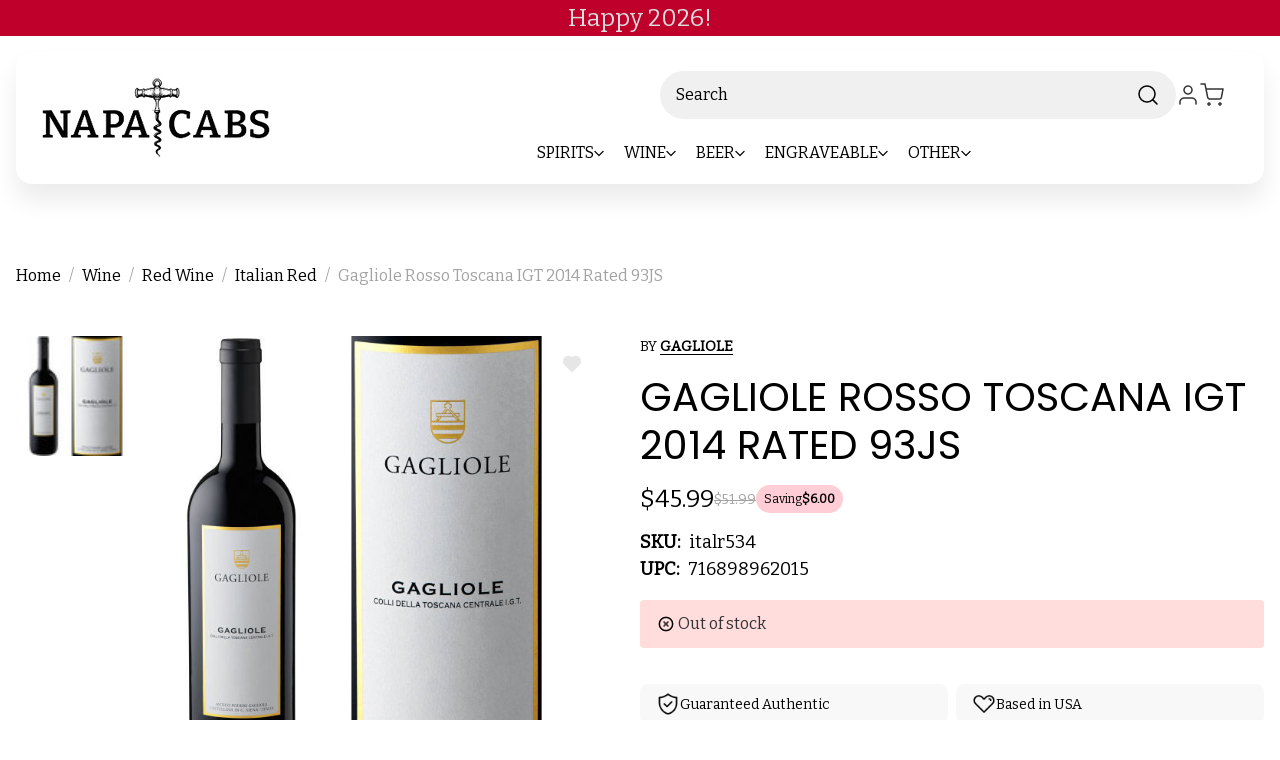

--- FILE ---
content_type: text/html; charset=UTF-8
request_url: https://www.napacabs.com/gagliole-rosso-toscana-igt-2014.html
body_size: 64057
content:


<!DOCTYPE html>
<html class="no-js" lang="en">
<head>
  <title>Gagliole Rosso Toscana IGT</title>
  <link rel="dns-prefetch preconnect" href="https://cdn11.bigcommerce.com/s-0ddlsmhg83" crossorigin><link rel="dns-prefetch preconnect" href="https://fonts.googleapis.com/" crossorigin><link rel="dns-prefetch preconnect" href="https://fonts.gstatic.com/" crossorigin>
  <meta property="product:price:amount" content="45.99" /><meta property="product:price:currency" content="USD" /><meta property="og:url" content="https://www.napacabs.com/gagliole-rosso-toscana-igt-2014.html" /><meta property="og:site_name" content="Napacabs" /><meta name="keywords" content="Gagliole Rosso Toscana IGT, 716898962015"><meta name="description" content="Liquorama is the best place online to find Gagliole Rosso Toscana IGT 2014. Shop today!"><link rel='canonical' href='https://www.napacabs.com/gagliole-rosso-toscana-igt-2014.html' /><meta name='platform' content='bigcommerce.stencil' /><meta property="og:type" content="product" />
<meta property="og:title" content="Gagliole Rosso Toscana IGT 2014 Rated 93JS" />
<meta property="og:description" content="Liquorama is the best place online to find Gagliole Rosso Toscana IGT 2014. Shop today!" />
<meta property="og:image" content="https://cdn11.bigcommerce.com/s-0ddlsmhg83/products/14500/images/14815/gagliole-rosso-toscana-igt__55136.1754742060.1280.1280__67332.1755243993.386.513.jpg?c=1" />
<meta property="og:availability" content="oos" />
<meta property="pinterest:richpins" content="enabled" />
  
   
  
  <link href="https://cdn11.bigcommerce.com/s-0ddlsmhg83/product_images/1774954/favicon-32x32.png" rel="shortcut icon">
  <meta name="viewport" content="width=device-width, initial-scale=1">
  <script nonce="">
    document.documentElement.className = document.documentElement.className.replace('no-js', 'js');
  </script>
  
  <script nonce="">
    function browserSupportsAllFeatures() {
        return window.Promise
            && window.fetch
            && window.URL
            && window.URLSearchParams
            && window.WeakMap
            // object-fit support
            && ('objectFit' in document.documentElement.style);
    }

    function loadScript(src) {
        var js = document.createElement('script');
        js.src = src;
        js.onerror = function () {
            console.error('Failed to load polyfill script ' + src);
        };
        document.head.appendChild(js);
    }

    if (!browserSupportsAllFeatures()) {
        loadScript('https://cdn11.bigcommerce.com/s-0ddlsmhg83/stencil/b916ab90-d8c4-013e-ab2e-62771bf3cf87/e/1478ee40-ce54-013e-e586-4ea0a5dcd80a/dist/theme-bundle.polyfills.js');
    }
</script>
  <script nonce="">window.consentManagerTranslations = `{"locale":"en","locales":{"consent_manager.data_collection_warning":"en","consent_manager.accept_all_cookies":"en","consent_manager.gdpr_settings":"en","consent_manager.data_collection_preferences":"en","consent_manager.manage_data_collection_preferences":"en","consent_manager.use_data_by_cookies":"en","consent_manager.data_categories_table":"en","consent_manager.allow":"en","consent_manager.accept":"en","consent_manager.deny":"en","consent_manager.dismiss":"en","consent_manager.reject_all":"en","consent_manager.category":"en","consent_manager.purpose":"en","consent_manager.functional_category":"en","consent_manager.functional_purpose":"en","consent_manager.analytics_category":"en","consent_manager.analytics_purpose":"en","consent_manager.targeting_category":"en","consent_manager.advertising_category":"en","consent_manager.advertising_purpose":"en","consent_manager.essential_category":"en","consent_manager.esential_purpose":"en","consent_manager.yes":"en","consent_manager.no":"en","consent_manager.not_available":"en","consent_manager.cancel":"en","consent_manager.save":"en","consent_manager.back_to_preferences":"en","consent_manager.close_without_changes":"en","consent_manager.unsaved_changes":"en","consent_manager.by_using":"en","consent_manager.agree_on_data_collection":"en","consent_manager.change_preferences":"en","consent_manager.cancel_dialog_title":"en","consent_manager.privacy_policy":"en","consent_manager.allow_category_tracking":"en","consent_manager.disallow_category_tracking":"en"},"translations":{"consent_manager.data_collection_warning":"We use cookies (and other similar technologies) to collect data to improve your shopping experience.","consent_manager.accept_all_cookies":"Accept All Cookies","consent_manager.gdpr_settings":"Settings","consent_manager.data_collection_preferences":"Website Data Collection Preferences","consent_manager.manage_data_collection_preferences":"Manage Website Data Collection Preferences","consent_manager.use_data_by_cookies":" uses data collected by cookies and JavaScript libraries to improve your shopping experience.","consent_manager.data_categories_table":"The table below outlines how we use this data by category. To opt out of a category of data collection, select 'No' and save your preferences.","consent_manager.allow":"Allow","consent_manager.accept":"Accept","consent_manager.deny":"Deny","consent_manager.dismiss":"Dismiss","consent_manager.reject_all":"Reject all","consent_manager.category":"Category","consent_manager.purpose":"Purpose","consent_manager.functional_category":"Functional","consent_manager.functional_purpose":"Enables enhanced functionality, such as videos and live chat. If you do not allow these, then some or all of these functions may not work properly.","consent_manager.analytics_category":"Analytics","consent_manager.analytics_purpose":"Provide statistical information on site usage, e.g., web analytics so we can improve this website over time.","consent_manager.targeting_category":"Targeting","consent_manager.advertising_category":"Advertising","consent_manager.advertising_purpose":"Used to create profiles or personalize content to enhance your shopping experience.","consent_manager.essential_category":"Essential","consent_manager.esential_purpose":"Essential for the site and any requested services to work, but do not perform any additional or secondary function.","consent_manager.yes":"Yes","consent_manager.no":"No","consent_manager.not_available":"N/A","consent_manager.cancel":"Cancel","consent_manager.save":"Save","consent_manager.back_to_preferences":"Back to Preferences","consent_manager.close_without_changes":"You have unsaved changes to your data collection preferences. Are you sure you want to close without saving?","consent_manager.unsaved_changes":"You have unsaved changes","consent_manager.by_using":"By using our website, you're agreeing to our","consent_manager.agree_on_data_collection":"By using our website, you're agreeing to the collection of data as described in our ","consent_manager.change_preferences":"You can change your preferences at any time","consent_manager.cancel_dialog_title":"Are you sure you want to cancel?","consent_manager.privacy_policy":"Privacy Policy","consent_manager.allow_category_tracking":"Allow [CATEGORY_NAME] tracking","consent_manager.disallow_category_tracking":"Disallow [CATEGORY_NAME] tracking"}}`;</script>
  
  <script nonce="">
    window.lazySizesConfig = window.lazySizesConfig || {};
    window.lazySizesConfig.loadMode = 1;
  </script>
  <script nonce="" async src="https://cdn11.bigcommerce.com/s-0ddlsmhg83/stencil/b916ab90-d8c4-013e-ab2e-62771bf3cf87/e/1478ee40-ce54-013e-e586-4ea0a5dcd80a/dist/theme-bundle.head_async.js"></script>
  
  <link href="https://fonts.googleapis.com/css?family=Montserrat:700,500%7CBitter:400%7CPoppins:400&display=block" rel="stylesheet">
  
  <script nonce="" async src="https://cdn11.bigcommerce.com/s-0ddlsmhg83/stencil/b916ab90-d8c4-013e-ab2e-62771bf3cf87/e/1478ee40-ce54-013e-e586-4ea0a5dcd80a/dist/theme-bundle.font.js"></script>
  
  <link data-stencil-stylesheet href="https://cdn11.bigcommerce.com/s-0ddlsmhg83/stencil/b916ab90-d8c4-013e-ab2e-62771bf3cf87/e/1478ee40-ce54-013e-e586-4ea0a5dcd80a/css/theme-e96be290-d94e-013e-2437-16eecdc4fb5f.css" rel="stylesheet">
  
  <!-- Start Tracking Code for analytics_facebook -->

<script data-bc-cookie-consent="4" type="text/plain">
!function(f,b,e,v,n,t,s){if(f.fbq)return;n=f.fbq=function(){n.callMethod?n.callMethod.apply(n,arguments):n.queue.push(arguments)};if(!f._fbq)f._fbq=n;n.push=n;n.loaded=!0;n.version='2.0';n.queue=[];t=b.createElement(e);t.async=!0;t.src=v;s=b.getElementsByTagName(e)[0];s.parentNode.insertBefore(t,s)}(window,document,'script','https://connect.facebook.net/en_US/fbevents.js');

fbq('set', 'autoConfig', 'false', '675700660528668');
fbq('dataProcessingOptions', []);
fbq('init', '675700660528668', {"external_id":"7aca763c-f1cc-4306-9e87-a4538e4ab773"});
fbq('set', 'agent', 'bigcommerce', '675700660528668');

function trackEvents() {
    var pathName = window.location.pathname;

    fbq('track', 'PageView', {}, "");

    // Search events start -- only fire if the shopper lands on the /search.php page
    if (pathName.indexOf('/search.php') === 0 && getUrlParameter('search_query')) {
        fbq('track', 'Search', {
            content_type: 'product_group',
            content_ids: [],
            search_string: getUrlParameter('search_query')
        });
    }
    // Search events end

    // Wishlist events start -- only fire if the shopper attempts to add an item to their wishlist
    if (pathName.indexOf('/wishlist.php') === 0 && getUrlParameter('added_product_id')) {
        fbq('track', 'AddToWishlist', {
            content_type: 'product_group',
            content_ids: []
        });
    }
    // Wishlist events end

    // Lead events start -- only fire if the shopper subscribes to newsletter
    if (pathName.indexOf('/subscribe.php') === 0 && getUrlParameter('result') === 'success') {
        fbq('track', 'Lead', {});
    }
    // Lead events end

    // Registration events start -- only fire if the shopper registers an account
    if (pathName.indexOf('/login.php') === 0 && getUrlParameter('action') === 'account_created') {
        fbq('track', 'CompleteRegistration', {}, "");
    }
    // Registration events end

    

    function getUrlParameter(name) {
        var cleanName = name.replace(/[\[]/, '\[').replace(/[\]]/, '\]');
        var regex = new RegExp('[\?&]' + cleanName + '=([^&#]*)');
        var results = regex.exec(window.location.search);
        return results === null ? '' : decodeURIComponent(results[1].replace(/\+/g, ' '));
    }
}

if (window.addEventListener) {
    window.addEventListener("load", trackEvents, false)
}
</script>
<noscript><img height="1" width="1" style="display:none" alt="null" src="https://www.facebook.com/tr?id=675700660528668&ev=PageView&noscript=1&a=plbigcommerce1.2&eid="/></noscript>

<!-- End Tracking Code for analytics_facebook -->


<script type="text/javascript" src="https://checkout-sdk.bigcommerce.com/v1/loader.js" defer ></script>
<script src="https://www.google.com/recaptcha/api.js" async defer></script>
<script>window.consentManagerStoreConfig = function () { return {"storeName":"Napacabs","privacyPolicyUrl":"","writeKey":null,"improvedConsentManagerEnabled":true,"AlwaysIncludeScriptsWithConsentTag":true}; };</script>
<script type="text/javascript" src="https://cdn11.bigcommerce.com/shared/js/bodl-consent-32a446f5a681a22e8af09a4ab8f4e4b6deda6487.js" integrity="sha256-uitfaufFdsW9ELiQEkeOgsYedtr3BuhVvA4WaPhIZZY=" crossorigin="anonymous" defer></script>
<script type="text/javascript" src="https://cdn11.bigcommerce.com/shared/js/storefront/consent-manager-config-3013a89bb0485f417056882e3b5cf19e6588b7ba.js" defer></script>
<script type="text/javascript" src="https://cdn11.bigcommerce.com/shared/js/storefront/consent-manager-08633fe15aba542118c03f6d45457262fa9fac88.js" defer></script>
<script type="text/javascript">
var BCData = {"product_attributes":{"sku":"italr534","upc":"716898962015","mpn":"italr534","gtin":"716898962015","weight":null,"base":true,"image":null,"price":{"without_tax":{"formatted":"$45.99","value":45.99,"currency":"USD"},"tax_label":"Tax","rrp_without_tax":{"formatted":"$51.99","value":51.99,"currency":"USD"},"saved":{"formatted":"$6.00","value":6,"currency":"USD"}},"stock":0,"instock":false,"stock_message":"Out of stock","purchasable":true,"purchasing_message":"The selected product combination is currently unavailable.","call_for_price_message":null}};
</script>
<script src='https://r2-t.trackedlink.net/bigcommerce/056548FBCE7085667YP4ECF1A5E8079A7086/7733E8EBCD9AFA8C1SYE9EC50F589528897/ddgtag.js'   ></script>

<script data-cfasync="false" data-dd-sm-ignore="true" data-cookieconsent="ignore" id="wsa-tag-manager-javascript-h-test" nonce="">!function(w,d){if(d.location.href.indexOf('showHidden=true')<0&&d.location.href.indexOf('shogun.page/previews')<0){w.TagRocket=w.TagRocket||{};var T=w.TagRocket;T.teh=[];w.onerror=function(m,s,l,c,e){T.teh.push((l?(l+' '):'')+(c?(c+' '):'')+m+(m.colno?(':'+m.colno):'')+(s?(' '+s):''));};function a(s){var e=d.createElement('script'),h=d.getElementsByTagName('head')[0];e.appendChild(d.createTextNode(s));h.insertBefore(e,h.firstChild)}a('()=>{};window.arrowFunctions=1');a('async function a(){};window.asyncFunctions=1');var m=new Date().toISOString(),q='wsa-tag-manager-javascript-',z;T.tah=function(s){w.dataLayer=w.dataLayer||[];if(!w.gtag){w.gtag=function(){dataLayer.push(arguments)};gtag('js',new Date);t=d.createElement('script');t.async=!0;t.setAttribute('src','https://www.googletagmanager.com/gtag/js?id=G-7XTJM93TLW');d.head.appendChild(t)};if(!w.wsa_tre){var n='denied';gtag('consent',{functionality_storage:n,ad_storage:n,analytics_storage:n,ad_user_data:n,ad_personalization:n,personalization_storage:n,security_storage:n});gtag('config',"G-7XTJM93TLW",{groups:'TagRocketErrorTracking',send_page_view:false});;gtag('config',"G-NCJJDK8YV9",{groups:'TagRocketErrorTracking',send_page_view:false});gtag('event','tag_rocket_error',{send_to:["G-NCJJDK8YV9"],description:'Script Failure',app_version:'3.46.33',tag_rocket_version:'1.94',ua:navigator.userAgent});};w.wsa_tre=1;if(w.console)console.error('Tag Rocket (h): '+s,T.teh);T.teh.forEach(function(e){gtag('event','app_error',{send_to:'G-7XTJM93TLW',scope:s,description:s+' 3.46.33 h '+e,message:'h '+e,app_version:'3.46.33',automatic:1,tag_rocket_version:'1.94',pagedatetime:m,datetime:m,ua:navigator.userAgent,tags:"unknown",environment:'Production'})})};p=function(){if(!T.ts&&!d.getElementById(q+'second'))T.tah('Header Script Missing');else if(!T.tss)T.tah('Header Script Failure1');else if(!T.ts)T.tah('Header Script Failure2');if(!T.tm&&!d.getElementById(q+'main'))T.tah('Footer Script Missing');else if(!T.tm)T.tah('Footer Script Failure')};if(w.addEventListener)w.addEventListener('DOMContentLoaded',p);else w.attachEvent('onDOMContentLoaded',p)}}(window,document)</script>               
<script data-cfasync="false" data-dd-sm-ignore="true" data-cookieconsent="ignore" id="wsa-tag-manager-javascript-second" nonce="">
/*
    Web Site Advantage: Tag Rocket App 1 of 2 Head [1.94.79101]
    https://bigcommerce.websiteadvantage.com.au/tag-rocket/
    Copyright (C) 2020 - 2025 Web Site Advantage
*/

!function(w,d){if(d.location.href.indexOf('showHidden=true')<0&&d.location.href.indexOf('shogun.page/previews')<0){w.TagRocket=w.TagRocket||{};var T=w.TagRocket;T.tss=1;T.tags='gads|ga4|facebook';T.scc='US-';T.seu='';T.l='';var eet=new Date,eei=0,eer=0,eea='G-7XTJM93TLW';T.ec=function(){gtag.apply(null,arguments)};T.a=function(s,e,c,o){try{if(!eei){eei=1;if(!w.gtag){w.gtag=function(){dataLayer.push(arguments)}}T.ec('config',eea,{groups:'TagRocketErrorTracking',send_page_view:false})}if(!eer){eer=1;T.ct=c;if(w.console)console.error('Tag Rocket: '+s+': '+e,o||'');T.ct=1;var z = e?e.substring(0,255):'-missing-';T.ec('event','app_error',{send_to:eea,scope:s,description:s+' 3.46.33 '+z,message:z,app_version:'3.46.33',automatic:1,tag_rocket_version:'1.94',pagedatetime:eet.toISOString(),datetime:new Date().toISOString(),ua:navigator.userAgent,tags:T.tags,timesinceload:new Date-eet,environment:'Production'});eer=0}}catch(x){try{T.ec('event','app_error',{send_to:eea,scope:'AppErrorError',description:'3.46.33 '+x,message:''+x,app_version:'3.46.33',tag_rocket_version:'1.94',pagedatetime:eet.toISOString(),datetime:new Date().toISOString(),ua:navigator.userAgent,tags:T.tags,timesinceload:new Date-eet,environment:'Production'});}catch(y){}}};T.eq=T.eq||[];if(w.addEventListener){w.addEventListener('error',function(){T.ef.apply(T,arguments)},{passive:!0,capture:!0});}else if(w.attachEvent){w.attachEvent('onerror',function(){T.ef.apply(T,arguments)});}if(!T.ef){T.ef=function(){T.eq.push(arguments)}};if(!T.cf){T.cq=T.cq||[];T.cf=function(){T.cq.push(arguments)};if(w.console){T.ce=console.error;console.error=function(){T.ce.apply(console,arguments);T.cf.apply(T,arguments)}}};try{T.dH='NewPromotionsAdded';T.dY=[];T.dZ=0;T.co=function(){T.dX(function(a){a.forEach(function(b){T.e(b.addedNodes,function(c){if(T.bv(c,T.bn)=='promotion'&&T.bu(c,'found')){T.dY.push(c)}T.e(T.dV(c,"["+T.bn+"='promotion']"),function(e){if(T.bu(e,'found')){T.dY.push(e)}})})});if(T.bd(T.dY)&&!T.dZ){T.A(function(){T.dZ=T.ba(function(){T.dZ=0;T.f(T.dH,{elements:T.dY});T.dY=[];},100,'New Promotions Added')})}});};T.dR=[];T.dS=0;T.dT=function(a){T.e(a,function(b){T.dR=T.dR.concat(T.bk(b));if(T.bv(b,T.bn)=='list'&&T.dU(b)&&T.bu(b,'found')){T.dR.push(b)}T.e(T.dV(b,"["+T.bn+"='list']"),function(c){if(T.dU(c)&&T.bu(c,'found')){T.dR.push(c)}})})};T.dW=function(){T.A(function(){if(T.bd(T.dR)){if(T.dS)T.dN(T.dS);T.dS=T.ba(function(){T.f(T.cS,{elements:T.dR});T.dR=[];T.dS=0},500,'New Products Added')}})};T.cn=function(e){T.dX(function(f){f.forEach(function(g){T.dT(g.addedNodes);});T.dW();},e||d.body)};T.cS='NewProductsAdded';T.aQ='UserDataUpdated';T.dV=function(a,b){if(!a.querySelectorAll)return[];var c=a.querySelectorAll(b);if(Array.from)return Array.from(c);else return c};T.bm=function(a){return T.dV(d,a)};T.dU=function(a){var b=T.bv(a,T.bo);return b&&!isNaN(parseInt(b,10))};T.E=function(a){return typeof a!=='undefined'&&a!==null};T.w=function(a){return a===0||(T.E(a)&&a!==''&&!isNaN(a))};T.eh=function(a){var b=String.fromCodePoint;if(b){return b(a)}return ''};T.eg=function(a,b,c){var e=[].slice.call(a).map(function(f){if(c||typeof(f)==='function')return f;try{return T.dc(f)}catch(g){if(Array.isArray(f)){return [].concat(f)}else return f}});if(T.bd(e)){e[0]=T.eh(b)+' %cTag Rocket: %c'+e[0];e.splice(1,0,'color:none;');e.splice(1,0,'color:#28a300;')}return e};T.aO=function(){if(w.console)console.warn.apply(console,T.eg(arguments,0x1F6A8,1))};T.cA=function(){if(w.console)console.error.apply(console,T.eg(arguments,0x26A0,1))};T.af=function(a,b){return a.sort(function(c,e){return e.price*e.quantity-c.price*c.quantity}).slice(0,b)};T.cH=function(a,b,c,e){var f,g=function(h){if(h>=T.bd(a))c&&c();else T.ba(function(){T.t('SB95',function(){f=b(a[h],h);if(typeof f!=='undefined')c&&c(f);else g(h+1)},1)},0,'Yield '+h+' '+e);};g(0)};T.e=function(a,b){var c,e,f=T.bd(a);if(a&&f)for(c=0;c<f;c++){e=b(a[c],c);if(typeof e!=='undefined')return e}};T.dh=function(a,b){if(a&&T.bd(a))for(var c=0;c<T.bd(a);c++){if(a[c]===b)return true}};T.ea=function(a,b,c){a.setAttribute(b,c)};T.p=function(a,b,c){if(T.E(c)&&c!=='')a[b]=c};T.aW=function(a,b){if(!b||!a)return a;var c=b.split('.'),e=a[c.shift()];return T.aW(e,c.join('.'))};T.t=function(a,b,c,e){try{c&&b.apply(this,e)}catch(f){T.a(a,''+f,1,f)}};T.bx=function(a,b,c,e){var f=function(){T.t.call(this,'SB24',c,1,arguments)};if(b==T.R&&d.readyState!="loading"){T.ba(f,0,T.R)}else{e=e||{};if(!T.E(e.passive)){e.passive=!0;}a.addEventListener&&a.addEventListener(b,f,e)||a.attachEvent&&a.attachEvent('on'+b,f)}};T.Q=function(a,b){T.bx(w,a,function(a){if(!b.done){b.done=1;b(a)}},{once:!0})};T.bV=function(a,b){try{return JSON.stringify(a,b)}catch(c){throw ''+T.bV.caller+' '+c}};T.bY=function(a){return a&&JSON.parse(a)};T.dc=function(a){return T.bY(T.bV(a))};T.de=function(a){return T.bV(a)=='{}'};T.T=function(a){var b=Object(a),c,e,f,g=arguments;for(c=1;c<g.length;c++){e=g[c];if(e!=null){for(f in e){if(Object.prototype.hasOwnProperty.call(e,f))b[f]=e[f];}}}return b;};T.bd=function(a){return a.length};T.bA=function(a){try{if(!localStorage||T.ee)return !1;return localStorage.removeItem(a)}catch(b){T.a('SB63','Incognito Safari has blocked localStorage. This stops us tracking things like add to cart events',1,b);T.ee=!0}};T.by=function(a){try{if(!localStorage||T.ee)return !1;return localStorage.getItem(a)}catch(b){T.a('SB61','Incognito Safari has blocked localStorage. This stops us tracking things like add to cart events',1,b);T.ee=!0}};T.bz=function(a,b){try{if(!localStorage||T.ee)return !1;localStorage.setItem(a,b)}catch(c){T.a('SB60','Incognito Safari has blocked localStorage. This stops us tracking things like add to cart events',1,c);T.ee=!0}};T.ap=function(a){var b=d.cookie.match(new RegExp('(^| )'+a+'=([^;]+)')),c=b&&unescape(b[2])||'';return c=='deleted'?'':c};T.M=function(a){var b=w.performance;return b&&b.getEntriesByType&&b.getEntriesByType(a)};T.L=function(){var a=navigator;return a.connection||a.mozConnection||a.webkitConnection};T.J=function(a,b,c){return (a||'').replace(b,c||'')};T.as=function(a){return (a||'').trim().toLowerCase()};T.bg=function(a){return T.J(T.J(T.as(a),/([^a-z0-9 _])/g),/ +/g,'_')};T.aE=function(a,b){return a.indexOf(b)>=0};T.N=function(a,b){b=b||255;if(!a)return '(missing)';a=T.J((''+a).trim(),/ *(\r\n|\n|\r) */gm,' ');if(T.bd(a)<=b)return a;return a.substring(0,b-3)+'...'};T.cB=function(a,b){var c='',e='';switch(b){case 'AU':c='0011';e='61';break;case 'US':case 'CA':c='011';e='1';break;case 'GB':c='011';e='44';break;case 'IT':c='00';e='39';break;}a=T.J(a,/[^\d+]+/g);if(c)a=T.J(a,new RegExp('^'+c),'+');if(a[0]!='+'&&e){a='+'+T.J(e+a,/^0/);}return a};T.bw=function(a,b){return a.hasAttribute(b)};T.bv=function(a,b){if(a.getAttribute)return T.N(a.getAttribute(b))};T.bu=function(a,b){var c='data-tagrocket-'+b;if(T.bw(a,c))return 0;T.ea(a,c,'1');return 1};T.bD=function(a,b,c,e){var f=setInterval(function(){T.t(a,function(){try{c()}catch(g){if(b)clearInterval(f);throw g}},1)},e);return f};T.cl=function(a,b,c,e){if(a)T.dN(a);return T.ba(b,c,e)};T.dN=function(a){clearTimeout(a)};T.ba=function(a,b,c){return setTimeout(a,b,'Tag Rocket '+(c||''))};T.bJ=function(a,b,c){T.ds('query getCartMetafields{site{cart{metafields(namespace:"bc_storefront" keys:["'+b+'"]){edges{node{entityId}}}}}}',function(e,f){T.t('SB82',function(){if(e>0){var g='createCartMetafield',h='',i=T.aW(f,'data.site.cart.metafields.edges');if (i&&i.length){g='updateCartMetafield';h=' metafieldEntityId:'+i[0].node.entityId}T.ds('mutation '+g+'{cart{'+g+'(input:{cartEntityId:"'+a+'" data:{key:"'+b+'" value:"'+T.bV(c).replace(/"/g,'\\"')+'"}'+h+'}){metafield{id entityId key value}errors{...on Error{message}}}}}',function(e,j){T.t('SB83',function(){if(e>0){}},1)})}},1)})};T.ed=function(a){T.cu.appendChild(a)};T.eb=function(a,b,c){b=b||{};if(b.onvisible&&d.hidden){T.Q('visibilitychange',function(){T.eb(a,b,c)});return};var e=d.createElement(a),f;if(b.id&&d.getElementById(b.id))return;for(var g in b){T.ea(e,g,b[g])}e.onload=e.onreadystatechange=function(){f=e.readyState;if(!f||f=='loaded'||f=='complete'){if(c)c();c=null}};T.ed(e);return e};T.cZ=function(a){T.eb('style',{type:'text/css'}).appendChild(d.createTextNode(a));};T.aS=function(a,b,c){b=b||{};b.src=a;if(!T.E(b.async))b.async=!0;if(T.cx)b.nonce=T.cx;if(!T.E(b.onvisible))b.onvisible=!0;if(T.pageType!='orderconfirmation'||T.b.updated){T.eb('script',b,c)}else{T.o(T.aQ,function(){T.eb('script',b,c)})}};T.dz=function(a){if(T.bw(a,'data-list-name'))return T.bv(a,'data-list-name');if(a.parentElement)return T.dz(a.parentElement)};T.O=function(){var a=d.querySelector('head meta[name="description"]');if(a)return T.bv(a,'content');};T.cz=function(a){var b=w.location.href.match(new RegExp('[?&]'+a+'=([^&]*)'));return decodeURIComponent(b&&b[1]||'')};T.dX=function(a,b,c){if(w.MutationObserver)T.Q(T.R,function(){c=c||{childList:!0,subtree:!0};b=b||d.body;if(!b)throw 'no target';new MutationObserver(a).observe(b,c)})};T.dH='NewPromotionsAdded';T.dY=[];T.dZ=0;T.co=function(){T.dX(function(a){a.forEach(function(b){T.e(b.addedNodes,function(c){if(T.bv(c,T.bn)=='promotion'&&T.bu(c,'found')){T.dY.push(c)}T.e(T.dV(c,"["+T.bn+"='promotion']"),function(e){if(T.bu(e,'found')){T.dY.push(e)}})})});if(T.bd(T.dY)&&!T.dZ){T.A(function(){T.dZ=T.ba(function(){T.dZ=0;T.f(T.dH,{elements:T.dY});T.dY=[];},100,'New Promotions Added')})}});};T.dR=[];T.dS=0;T.dT=function(a){T.e(a,function(b){T.dR=T.dR.concat(T.bk(b));if(T.bv(b,T.bn)=='list'&&T.dU(b)&&T.bu(b,'found')){T.dR.push(b)}T.e(T.dV(b,"["+T.bn+"='list']"),function(c){if(T.dU(c)&&T.bu(c,'found')){T.dR.push(c)}})})};T.dW=function(){T.A(function(){if(T.bd(T.dR)){if(T.dS)T.dN(T.dS);T.dS=T.ba(function(){T.f(T.cS,{elements:T.dR});T.dR=[];T.dS=0},500,'New Products Added')}})};T.cn=function(e){T.dX(function(f){f.forEach(function(g){T.dT(g.addedNodes);});T.dW();},e||d.body)};T.cS='NewProductsAdded';T.at='PromotionsVisible';T.dG=function(a){T.bj(T.at,a)};T.bh=function(a,b){var c,e=[];T.e(a.infos||a.items||a,function(f){c=f.product||f;if(!c.completed){e.push(c);}});if (T.bd(e)&&T.cz('showHidden')!='true'){T.a('SB55e',''+T.bd(e)+' incomplete products on '+b+' '+e[0].productId+' '+e[0].name,1,e);}};T.dC=function(a,b){var c="["+T.bn+"='list']["+T.bo+"='"+a+"']";if(b)c="[data-list-name='"+T.J(b,/['"\\]/g,'\\$&')+"'] "+c;return d.querySelector(c)};T.n='ProductsVisible';T.dE=function(a,b){if(T.bi||T.cj)a.search=T.bi||T.cj;T.bh(a,T.n);T.cL(T.n,a,b)};T.dO=function(a){T.t('SB19b',function(){var b,c={},e;T.e(a,function(f){if(!f.seen){f.seen=1;b=f.callback.name+f.id;if(!c[b])c[b]=[];c[b].push(f)}});for(var g in c){e=c[g][0];e.callback({infos:c[g],list:e.list})}},1)};T.dQ=0;T.dP=[];T.dJ=function(a){a.visibleTime=0;if(!T.E(a.minVisibleTime))a.minVisibleTime=2e3;var b,c=new IntersectionObserver(function(e){T.e(e,function(f){if(f.isIntersecting){a.lastVisible=new Date;a.trigger='visible';b=T.ba(function(){c.disconnect();T.dP.push(a);if(T.dQ)return;T.dQ=T.ba(function(){T.dQ=0;if(T.bd(T.dP)){T.dO(T.dP);T.dP=[];}},1e3,'Visible Ticking')},a.minVisibleTime-a.visibleTime,'On First Visible')}else{if(b)T.dN(b);if(a.lastVisible){a.visibleTime+=new Date-a.lastVisible;a.lastVisible=0}}})},{threshold:[0.5]});c.observe(a.e)};T.dL=[];T.dM=0;T.dK=function(a){T.dL.push(a)};T.cp=function(){T.t('SB18',function(){var b,c,e=0,f=1,g=function(a){if(a.seen)return false;if(a.e&&a.e.getBoundingClientRect){try{b=a.e.getBoundingClientRect()}catch(h){}if(b){return b.top>-b.height/2&&b.left>-b.width/2&&b.bottom-b.height/2<=(w.innerHeight||d.documentElement.clientHeight)&&b.right-b.width/2<=(w.innerWidth||d.documentElement.clientWidth)}}return a.percent<T.dM},i=function(j,k){if(!k&&c)return;T.dN(c);c=T.ba(function(){c=0;T.t('SB18a',function(){l()},1)},j,'Scroll Tick '+k)} ,l=function(){var m=[],n=1,o,p,q,r=d.body,s=d.documentElement;q=w.pageYOffset,p=w.innerHeight;if(r&&r.scrollHeight){if(f==1)f=r.scrollHeight;if(s.clientHeight)n=s.clientHeight;if(q&&p)n=q+p;}o=n/f;if(o>T.dM){T.dM=o;e=n;T.t('SB18b',function(){T.e(T.dL,function(a){a.trigger='scroll '+o;if(g(a)&&T.bd(m)<=5)m.push(a)});if(T.bd(m)){T.dO(m);i(6e3,1)}},1);}};T.bx(d,'scroll',function(){i(1e3,0);});T.Q('load',function(){l()})},1);};T.dF=function(a){if(a.e&&('IntersectionObserver' in window)){T.dJ(a)}else{T.dK(a)}};T.dI=function(a,b,c,e){if(!w._bcCsrfProtectionPatched&&e<10){T.ba(function(){T.dI(a,b,c,e+1)},100,'XMLHttpRequest Wait '+e)}else{var f=new XMLHttpRequest();e=e||1;f.onreadystatechange=function(){if(this.readyState==4){if(this.status!=200){if(e<12){T.ba(function(){T.dI(a,b,c,e+1)},1e3,'XMLHttpRequest Retry '+e)}else{T.a('SB36','Request Failed after '+e+' attempts : '+a+' '+this.status,1,f);b(0,this.status)}}else{b(1,f.responseText?T.bY(f.responseText):'-missing-')}}};f.open(c?'POST':'GET',a,true);f.withCredentials=true;f.setRequestHeader('Content-type','application/json');if(c){f.setRequestHeader('Authorization','Bearer '+T.cy);f.send(T.bV({query:c}))}else{f.send()}}};T.di=function(a,b,c,e){if(T.aE(w.location.href,'googleusercontent.com')){c(0,'googleusercontent.com')}else{e=e||1;b=b||{};if(!w._bcCsrfProtectionPatched&&e<10){T.ba(function(){T.di(a,b,c,e+1)},100,'Fetch Wait '+e)}else{w.fetch(a,b).then(function(f){if(f.ok){f.text().then(function(g){var h;try{h=T.bY(g)}catch(i){throw 'JSON parse error '+i+' '+a}try{c(h?1:0,h||'-empty-')}catch(i){throw 'onComplete error '+i+' '+a}})}else{if(e<12){T.ba(function(){T.di(a,b,c,e+1)},1e3*e,'Fetch '+e)}else{T.a('SB30','Fetch '+e+' Last Fail '+a+' '+f.status,1,f);try{c(0,f.status)}catch(i){T.a('SB30b','Fetch '+a+' onComplete '+(j.message||j),1,j)}}}}).catch(function(j){if(!j.message||!j.message.match(/^(cancel|annul|brochen|NetworkError when|Failed to fetch|취소됨)/)){if(e<12){T.ba(function(){T.di(a,b,c,e+1)},1e3,'Fetch Error '+e+1)}else{T.a('SB29','Fetch '+e+' Last Error '+a+' '+(j.message||j),1,j);c(0,j.message||j)}}else c(-1,j.message||j)})}}};T.ds=function(a,b){var c='/graphql';if(w.fetch){T.di(c,{method:'POST',credentials:'same-origin',headers:{'Content-Type':'application/json',Authorization:'Bearer '+T.cy},body:T.bV({query:a})},b)}else{T.dI(c,b,a)}};T.bG=function(a,b){if(w.fetch){T.di(a,{credentials:'include'},b)}else{T.dI(a,b)}};T.bt=function(){T.o(T.dH,function(a){T.bp(T.br(a.elements))})};T.bp=function(a){T.e(a,function(b){if(!b.e)b.e=d.querySelector("["+T.bn+"='promotion']["+T.bo+"='"+b.id+"']");var c=b.location=='top'?0.1:0.9;if(b.e){if(T.bu(b.e,'registered')){T.dF({se: T.dD,id:'',e:b.e,promotion:b,percent:c,callback:T.dG});T.bx(b.e,'click',function(){T.bj(T.av,b)})}}else{T.dF({se: T.dD,id:'',e:b.e,promotion:b,percent:c,callback:T.dG})}})};T.av='PromotionClicked';T.dB=0;T.bf=function(a,b){T.dB++;T.e(a.items,function(c,e){if(!b||T.dh(b,c)){c.e=c.e||T.dC(c.productId,a.listName);var f={se: T.dD,id:T.dB,e:c.e,product:c,list:a};if(c.e){if(T.bu(c.e,'registered')){f.callback=T.dE;f.percent=e/T.bd(a.items);T.dF(f);T.bx(c.e,'click',function(){if(!f.seen)T.dE({infos:[f],list:a});T.bj(T.aa,f);})}}else{f.callback=T.dE;f.percent=e/T.bd(a.items);T.dF(f);}}})};T.aa='ProductClicked';T.br=function(a){var b,c,e,f,g=[];if(!a)a=T.bm("["+T.bn+"='promotion']["+T.bo+"]");T.e(a,function(h){b=T.bv(h,T.bo);c=T.bv(h,'data-name');e=T.bv(h,'data-position');f={e:h};if(b)f.id=parseInt(b,10);if(c)f.name=c;if(e)f.location=e;g.push(f)});return g};T.bl=function(a){var b,c,e=[],f=T.dy(e,a);if(T.bd(e)){T.be({reason:'List',items:e},function(g){for(b in f){c=f[b];if(T.cr)c.category=T.cr;T.bf(c,g.items)}})}};T.dx=[];T.dy=function(a,b){var c,e,f,g,h,i={},j,k,l,m,n,o,p=['{','blogid','pageid','categoryid','ssib'],q='data-tagrocket-searchprovider';T.e(b,function(r){j=T.dz(r)||'Page: '+T.cs;c=j.split(':')[0].trim();m=j;if(T.aE(m,':'))m=m.split(':')[1].trim();i[j]=i[j]||{id:T.bg(j),type:c,listName:j,name:m,items:[]};n=T.dx[j]||0;f=T.bv(r,T.bo);e=T.bv(r,'data-product-price');l=T.bv(r,'data-product-category');g=T.bv(r,'data-name');h=T.bv(r,'data-product-brand');o=T.bv(r,'data-position');k={e:r,index:n};if(f)k.productId=parseInt(f,10);if(isNaN(k.productId)){if(!T.dA&&f&&p.some&&p.some(function(m){f.indexOf(m)!=0})){T.dA=1;T.a('SB43','Page contains invalid '+T.bo+' value: '+f,1,r)}}else{T.bu(r,'found');if(T.w(e))k.price=parseFloat(e);if(l)k.category={path:l,breadcrumbs:[l]};if(T.bw(r,q))k.searchprovider=T.bv(r,q);if(T.j)k.currency=T.j;if(!isNaN(o))k.index=parseInt(o,10)-1;T.dx[j]=n+1;a.push(k);i[j].items.push(k)}});return i};T.bU=function(a){var b='(unknown)';if(a&&a.nodeName){b=T.as(a.nodeName);if(b=='body')return 'html>body';if(b=='head')return 'html>head';if(a.id)return b+'#'+a.id;if(a.className&&T.bd(a.className))b+='.'+a.className.split(/[ ,]+/).join('.');if(a.parentElement)b=T.bU(a.parentElement)+'>'+b;return b}};T.r=function(a,b){if(isNaN(a))return a;if(!b)b=0;var c=Math.pow(10,b),e=Number.EPSILON||2.220446049250313e-16;return Math.round((a+e)*c)/c};T.dw='GetValue';T.getProductId=function(a,b,c,e,f){if(c.type=='giftCertificate')return c.type;var g=(c.isVariant&&f?f:e);if(g.length<1)return;return T.J(T.J(T.J(T.J(T.J(T.J(T.J(T.J(T.J(T.J(T.J((T.e(g.split('||'),function(h){if((!T.aE(h,'[[psku]]')||c.productSku)&&(!T.aE(h,'[[pmpn]]')||c.productMpn)&&(!T.aE(h,'[[pupc]]')||c.productUpc)&&(!T.aE(h,'[[pgtin]]')||c.productGtin)&&(!T.aE(h,'[[vname]]')||c.variantName)&&(!T.aE(h,'[[vid]]')||c.variantId)&&(!T.aE(h,'[[vsku]]')||c.variantSku)&&(!T.aE(h,'[[vmpn]]')||c.variantMpn)&&(!T.aE(h,'[[vupc]]')||c.variantUpc)&&(!T.aE(h,'[[vgtin]]')||c.variantGtin))return h})||'[[pid]]'),/\[\[pid\]\]/ig,c.productId),/\[\[pmpn\]\]/ig,c.productMpn),/\[\[pupc\]\]/ig,c.productUpc),/\[\[pgtin\]\]/ig,c.productGtin),/\[\[psku\]\]/ig,c.productSku),/\[\[vname\]\]/ig,c.variantName),/\[\[vid\]\]/ig,c.variantId),/\[\[vsku\]\]/ig,c.variantSku),/\[\[vmpn\]\]/ig,c.variantMpn),/\[\[vupc\]\]/ig,c.variantUpc),/\[\[vgtin\]\]/ig,c.variantGtin)};T.bN=function(a){T.b.updated=!0;try{var b=a.billingAddress;T.p(b,'phone',T.cB(b.phone,b.countryCode));T.p(T.b,'email',T.as(b.email));T.p(T.b,'phone',b.phone);T.p(T.b,'first_name',b.firstName);T.p(T.b,'last_name',b.lastName);T.p(T.b,'street',b.address1);T.p(T.b,'city',b.city);T.p(T.b,'state',b.stateOrProvince);T.p(T.b,'postal_code',b.postalCode);T.p(T.b,'country_code',b.countryCode);if(b.address2)T.b.street=(T.b.street?T.b.street+', ':'')+b.address2;}catch(c){T.a('SB56','Failed to update user data',1,c);}T.bj(T.aQ,T.b);};T.aQ='UserDataUpdated';T.dt=function(a,b){if(a.variants.edges){return T.e(a.variants.edges,function(c){if(c.node.entityId==b)return c.node})}};T.du=function(a){var b='',c;T.e(a.options.edges,function(e,f){c=e.node;if(f)b+=', ';b+=c.displayName+':';T.e(c.values.edges,function(g){b+=' '+g.node.label})});return b};T.dq='ProductDataGathered';T.dr='CartDataGathered';T.be=function(a,b){T.t('SB26c',function(){var c=a.cart,e,f,g,h,i=[],j=[],k=T.cz('showHidden')=='true',l=function(i){a.requests++;var m=i.slice(0,25),n=j.filter(function(o){return T.dh(m,o.p)&&!T.dh(n,o.v)}).map(function(o){return o.v});f='query Products{site{';if(h){f+='id:product(entityId:'+e[0].productId+'){entityId sku mpn upc gtin} product(sku:'+T.bV(h)+'){'}else{f+='products(first:25 entityIds:'+T.bV(m)+'){edges{node{'}f+='entityId sku name path defaultImage {url (width: 1000)}mpn upc gtin brand {name} categories{edges{node{name entityId breadcrumbs(depth:10 first:50){edges{node{name}}}}}}';if(c&&T.bd(n)){if(T.bd(n)>250)T.a('SB26','Can only get 250 variants. There are '+T.bd(n),1,n);f+='variants(first:250 entityIds:'+T.bV(n.slice(0,250))+'){edges{node{entityId mpn upc gtin options(first:50){edges{node{displayName values(first:50){edges{node{label}}}}}}}}}';}f+='twoVariants:variants(first:2){edges{node{entityId sku}}}';if(!h)f+='}}';f+='}}}';T.ds(f,function(p,q){T.t('SB32',function(){if(p>0){if(q.errors&&T.bd(q.errors))throw 'graphql '+q.errors[0].message;T.e(e,function(o){var r,s,t,u,v,x,y,z,aa,ab,ac,ad;if(h){x=T.aW(q,'data.site.product');y=T.aW(q,'data.site.id.sku');z=T.aW(q,'data.site.id.mpn');aa=T.aW(q,'data.site.id.upc');ab=T.aW(q,'data.site.id.gtin');delete o.productSku}else{ac=T.aW(q,'data.site.products.edges');if(!ac)T.a('SB32x',T.bV(q),1,q);x=T.e(ac,function(ae){if(!ae||!ae.node)T.a('SB32z',T.bV(q),1,q);if(ae&&ae.node&&ae.node.entityId==o.productId)return ae.node});if(x)y=x.sku}if(x){o.completed=!0;var af,ag=[],ah=o.sku,ai=x.name,aj=x.path,ak=x.defaultImage,al=x.mpn,am=x.upc,an=x.gtin,ao=x.brand,ap=o.variantId;ah=ah||h;if(y)o.productSku=y;if(ah&&y!=ah)o.variantSku=ah;if(ai)o.name=ai;if(ak){o.defaultImage=ak;if(ak.url)ak.data=T.J(ak.url,'/1000w/','/{:size}/')};if(aj)o.url=T.cv+aj;if(h){if(z)o.productMpn=z;else delete o.productMpn;if(aa)o.productUpc=aa;else delete o.productUpc;if(ab)o.productGtin=ab;else delete o.productGtin;if(al&&z!=al)o.variantMpn=al;if(am&&aa!=am)o.variantUpc=am;if(an&&ab!=an)o.variantGtin=an;}else{if(al)o.productMpn=al;if(am)o.productUpc=am;if(an)o.productGtin=an;}if(ao&&ao.name)o.brand=ao.name;if(ap&&c){ad=T.dt(x,ap);if(ad){if(ad.options)o.variantName=T.du(ad);if(ad.mpn)o.variantMpn=ad.mpn;if(ad.upc)o.variantUpc=ad.upc;if(ad.gtin)o.variantGtin=ad.gtin}else{T.a('SB27','Failed to get extra variant information for variant: '+ap,1,x);o.variantName='(id='+ap+')'}};o.isVariant=(ah&&(!y||y!=ah))==!0;v=T.aW(x,'twoVariants.edges');if(T.bd(v)>0){af=v[0].node;if(!o.isVariant)o.hasVariants=T.bd(v)>1||!(o.productSku==af.sku||af.sku=='');if(T.bd(v)<2&&!o.variantId)o.variantId=af.entityId};o.categories=ag;t=T.aW(x,'categories.edges');T.e(t,function(aq){if(!aq||!aq.node){T.a('SB32c',T.bV(t),1,t)}else{s={id:aq.node.entityId,name:aq.node.name,breadcrumbs:[]};ag.push(s);u=T.aW(aq,'node.breadcrumbs.edges');if(!u){T.a('SB32b',T.bV(t),1,t)}else{T.e(u,function(ar){s.breadcrumbs.push(ar.node.name);});s.path=s.breadcrumbs.join("/");if(!r||r.id>s.id)r=s}}});o.category=r}})}else{if(T.pageType!='orderconfirmation'&&p==0)T.a(a.reason,'Failed to get extra information for '+T.bd(m)+',ok='+p+',status='+q,1,m)}if(T.bd(i)>25){l(i.slice(25))}else{if(p>0&&!c&&!T.aE(w.location.href,'translate.goog')){var as=[];T.e(e,function(o){if(!o.completed)as.push(o)});if(T.bd(as)&&!k){if(g)T.a('SB55d','Could not get extra product data for URL sku '+g,1,{issues:as,items:e});else if(h)T.a('SB55a','Could not get extra product data for sku '+h,1,{issues:as,items:e});else T.a('SB55b',a.reason+' '+a.requests+' Could not get extra product data for '+T.bd(as)+' out of '+T.bd(e)+' items. '+as[0].productId,1,{issues:as,items:e});T.a('SB55c',T.bV(q),1,q)}}if(a.reason==T.v&&T.bd(e)&&!e[0].variantId&&T.dv)e[0].variantId=T.dv;b(a)}},1)})};if(a.reason==T.v){g=T.cz('sku');h=a.items[0].sku||g;}if(c){c.items=[];var at=c.lineItems;if(at)T.e([].concat(at.physicalItems,at.digitalItems,at.giftCertificates),function(au){if(c.currency&&c.currency.code)au.currency=c.currency.code;if(!T.w(au.price))au.price=au.salePrice;if(!T.w(au.price))au.price=au.list_price;if(au.type=='giftCertificate'){au.price=au.amount;au.productId='giftCertificate';au.quantity=1;au.isTaxable=au.taxable;au.completed=!0}if(au&&!au.parentId)c.items.push(au)});else{T.a('SB26b','Missing lineItems '+a.reason+' '+T.bV(a.response||c),1,c);return}}e=a.items||c.items;a.items=e;if(c)c.items=e;T.products=T.products||[];T.products.push(e);var av=0;if(c){if(T.j&&!c.currency)c.currency={code:T.j};var aw,ax=c.baseAmount,ay=c.cartAmount,az=c.coupons;if(ax&&ay)c.totalDiscount=ax-ay;if(az)c.couponCodes=az.map(function(ba){return ba.code}).join(', ')}T.e(e,function(o){var bb=o.discountAmount,bc=o.couponAmount;if(!o.productId&&o.product_id)o.productId=o.product_id;if(!o.variantId&&o.variant_id)o.variantId=o.variant_id;aw=0;if(bb)aw+=bb;if(bc){aw+=bc;if(c&&c.couponCodes)o.couponCodes=c.couponCodes}if(aw){o.totalDiscount=aw;av+=aw}if(o.type!='giftCertificate'&&o.productId&&!T.dh(i,o.productId))i.push(o.productId);if(o.variantId)j.push({p:o.productId,v:o.variantId});});if(c&&c.orderAmount)c.totalDiscount=(c.discountAmount||0)+av;if(!T.bd(i)){T.A(function(){b(a)})}else{a.requests=0;l(i);}},1)};T.t('SB33',function(){var a=T.aW(w,'prototype'),b=T.aW(a,'send'),c=T.aW(a,'open'),e=w.fetch;if(!T.xe){if(c){a.open=function(f,g){this.rurl=g;return c.apply(this,arguments)}}if(b&&b.apply){a.send=function(){var h=this;T.bx(h,'readystatechange',function(){if(h.readyState==4&&(h.status>399||h.status==0)){T.xe(h)}});return b.apply(this,arguments)}}}T.xq=T.xq||[];T.xe=function(i){T.xq.push(i)};if(!T.fe){if(e&&e.apply){w.fetch=function(g){/*This detects fetch errors.Please look up the stack for the real cause of the error*/return e.apply(this,arguments).then(function(j){if(j.status>399)T.fe({type:'status',url:j.url,message:j.status});return j}).catch(function(k){T.fe({type:T.ay,url:g.url||g,message:k.stack||k.message||k});throw k})}}}T.fq=T.fq||[];T.fe=function(l){T.fq.push(l)};},1);T.cm=function(){var a=0,b=0;T.aD='XMLHttpRequestResponseError';T.o(T.aD,function(a){var b=a.responseURL||a.rurl,c=a.status,e='XMLHttpRequest Response '+c,f=e+': '+b;if(b&&T.aE(b,'/g/collect'))T.aF=1;if(b&&(T.aE(b,'/api/storefront/carts/')||T.aE(b,'/customer/current.jwt'))){}else{T.U(T.ay,{description:T.N(f),error_type:'network',error_message:T.N(e),error_filename:T.N(b),fatal:false})}},'GF30',1&&!T.aF);T.xe=function(c){a++;if(T.cu){T.cu.dataset.xhrErrors=a;T.cu.dataset.xhrErrorsInfo=(T.cu.dataset.xhrErrorsInfo||'')+' '+(c.responseURL||c.rurl)+' '+c.status+' '+c.statusText+' '+c.readyState;};if(d.visibilityState!='hidden'&&a<6)T.bj(T.aD,c)};if(T.xq){T.e(T.xq,function(c){T.xe(c)})}T.aG='FetchResponseError';T.o(T.aG,function(a){var b='Fetch Response '+d.visibilityState+' '+a.message;T.U(T.ay,{description:T.N(b+': '+a.url),error_type:'network',error_message:T.N(b),error_filename:T.N(a.url),fatal:false})},'GF34',1);T.fe=function(e){if(T.cu){T.cu.dataset.fetchErrors=b;T.cu.dataset.fetchErrorsInfo=(T.cu.dataset.fetchErrorsInfo||'')+' '+e.url+' '+T.N(e.message,30);};if(!(e.type==T.ay&&d.visibilityState=='hidden')){b++;if(b<6)T.bj(T.aG,e)}};if(T.fq){T.e(T.fq,function(e){T.fe(e)})}};T.cards=[];T.bk=function(a){var b=[],c,e;T.e(['data-product-id'],function(f){T.e(T.dV(a,'['+f+']'),function(g){e=g.closest('.slick-track');if(e){c=g.closest('article.card')||g;if(T.bu(c,'found')){T.ea(c,T.bo,T.bv(g,f));T.ea(c,T.bn,'list');T.ea(c,'data-tagrocket-searchprovider','SearchSpring');b.push(c)}}});});if(T.bd(b))T.cards.push({node:a,cards:b});return b};T.bc=function(){return T.bm("["+T.bn+"]["+T.bo+"],#searchspring-main,[data-searchspring-category],[data-searchspring-search]").length>0};T.bH=function(a){if(!localStorage)return;T.A(function(){var b,c,e,f=T.bY(T.by('wsa-c')),g=f||{version:'n/a'},h,i,j={};T.bQ=0;T.e(a.items,function(k){var l=k.productSku,m=k.variantName,n=k.brand,o=k.sku,p=k.quantity;if(T.bQ<3){b='id.'+k.id+'.p'+k.productId;if(k.variantId)b+='.v'+k.variantId;c={productId:k.productId,quantity:p,price:k.price,name:k.name,category:k.category};if(l)c.productSku=l;if(m)c.variantName=m;if(n)c.brand=n;if(o)c.sku=o;e=p;i=g[b];if(i)e-=i.quantity;e&&T.bP(e,k,a);j[b]=c}g[b]=null});j.version='1.0';T.bz('wsa-c',T.bV(j));for(h in g){i=g[h];i&&i.quantity&&T.bP(-i.quantity,i,a)}});};T.bx(w,'visibilitychange',function(){if(T.bd(T.dP)){T.dO(T.dP);T.dP=[]}});T.cC=[];T.o=function(a,b,c,e){if(!a){T.a('On event missing event text: '+c,'');return};if(!c)c=a;if(T.bd(arguments)<4)e=!0;if(!a||(!e&&e!=false)||!c||!b){T.a('OnEvent bad data',a,b,c,e)}T.cC.push({r:new RegExp(a),c:b,s:c,p:e})};T.cD=[];T.on=function(a,b){if(!a)T.a('On event missing eventRegexText');if(!b)T.a('On event missing callback');T.cD.push({r:new RegExp(a),c:b,s:'C'+T.bd(T.cD),p:!0})};T.cE=function(f,g,h){T.e(f,function(i){if(i.r.test(g))T.t(i.s,i.c,i.p,[h,g])})};T.cF=function(f,g,h){T.e(f,function(i){if(i.r.test(g))T.t(i.s,i.c,i.p,[h,g])})};T.cG=function(f,g,h,b){T.cH(f.filter(function(i){return i.r.test(g)}),function(i){T.t(i.s,i.c,i.p,[h,g])},b,g)};T.cI=function(g,h){T.cE(T.cD,g,h);if(!h.cancelBuiltInEvents)T.cE(T.cC,g,h);return h};T.cJ=function(g,h,b){T.cG(T.cD,g+' custom events',h,function(){if(!h.cancelBuiltInEvents)T.cG(T.cC,g+' built in events',h,function(){b&&b(h)});else{b&&b(h)}});};T.cK=function(g,h){T.cF(T.cD,g,h);if(!h.cancelBuiltInEvents)T.cF(T.cC,g,h);return h};T.f=function(g,h){h.cancelBuiltInEvents=!1;return T.cI(g,h)};T.bj=function(g,h){T.A(function(){T.f(g,h)})};T.cL=function(g,h,b){h.cancelBuiltInEvents=!1;T.cJ(g,h,function(j){b&&b(j)})};T.cM=function(g,h){h.cancelBuiltInEvents=!1;return T.cK(g,h)};T.aJ=function(g,h){h.cancel=!1;T.cI(g,h);return !h.cancel};T.cN=function(g,h){h.cancel=!1;T.cK(g,h);return !h.cancel};T.b={};T.userData=T.b;T.userDataUpdated=function(){T.bj(T.aQ,T.b)};T.cr='';T.app={a:'3.46.33',v:'1.94.79101',d:'2025/11/10 23:07'};T.j='USD';T.ai='USD';T.cs="Gagliole Rosso Toscana IGT";T.cu=d.getElementsByTagName('head')[0];T.bn='data-event-type';T.bo='data-entity-id';T.R='DOMContentLoaded';T.ay='exception';T.instantLoad='';T.dataTagEnabled='false';T.m='page_view';T.h='config';T.I='event';T.pageType='product';T.cv='https://www.napacabs.com';T.cw=true;T.cx="";T.d='allow_enhanced_conversions';T.cy="eyJ0eXAiOiJKV1QiLCJhbGciOiJFUzI1NiJ9.[base64].6xnaXXzltWRCyYNjsEir65bs2RbxbE4b2z4fbuPqjj7lNp1QF3poV8mxL3Z2A0Rb-Ux4ETOKS2hw1l4jyfm_mA";T.bi=T.cz('search_query');if(!T.bi)T.bi=T.cz('search_query_adv');if(T.bi)T.pageType=T.pageType+'_search';T.P=T.E(d.hidden)?''+d.hidden:'unknown';w.dataLayer=w.dataLayer||[];T.cO=[];T.gq=[];T.gp=[];T.H=function(){if(!T.cP&&T.cQ){T.cP=!0;try{while(T.bd(T.cO)){var a=T.cO[0];T.cO.splice(0, 1);gtag.apply(null,a)}while(T.bd(T.gq)){var a=T.gq[0];T.gq.splice(0, 1);gtag.apply(null,a)}if(T.cR){while(T.bd(T.gp)){var a=T.gp[0];T.gp.splice(0, 1);gtag.apply(null,a)}}}finally{T.cP=!1;}}};T.G=function(b){if(!w.gtag||!w.gtag.tagrocket){w.gtag=function(c,e,f){var a=arguments;if(T.cQ){var g=f&&f.send_to||[],h=Array.isArray(g)?g:[g],i=["g-ncjjdk8yv9","tagrocket","googleanalyticsfour"];if(c==T.h&&e&&i.includes(e.toLowerCase())&&(f&&f.send_page_view===!1)!=!0){T.cR=!0;}if(c==T.I){if(e==T.m){if(h.some(function(j){return i.includes(j.toLowerCase())})){T.cR=!0;}}else if(!T.cR&&(h.some(function(j){return i.includes(j.toLowerCase())}))){T.gp.push(a);return;}}try{if(TextEncoder){var s=new TextEncoder().encode(T.bV(k)).byteLength;if(s>16e3)T.a('GT5','Gtag Payload Too Large '+s,1,arguments)}}catch(l){}dataLayer.push(a)}else{if(c=='consent')dataLayer.push(a);else T.cO.push(a)}};w.gtag.tagrocket=!0;}};T.G();dataLayer.splice(0).forEach(function(a){gtag.apply(null,a)});T.o(T.n,function(a){var b=[];T.e(a.infos,function(c){b.push(T.q({id:T.u(c.product)}))});T.k(a.search?'view_search_results':'view_item_list',{items:b})},'GA4',1);T.o(T.n,function(a){var b=[],c=a.list,e=c.listName,f={items:b},g;T.p(f,'currency',T.j);T.e(a.infos,function(h){g=T.ab(h.product,(h.e?'element':'stencil')+' '+h.trigger+' '+(h.product.searchprovider?h.product.searchprovider:''));if(g)b.push(g)});if(c.category&&c.type!=c.category)e=c.type+': '+c.category;T.U('view_item_list',T.ac(f,e,c.id))},'GF3d',1);T.o(T.n,function(a){var b=[],c=a.list,e,f=c.type,g='ViewCategory';if(c.category)f=c.category;T.e(a.infos,function(h){b.push(T.aV(h.product));});e={content_ids:b,content_type:'product_group',content_category:f,content_name:c.name};if(a.search){e.search_string=a.search;g='Search'}T.aR(g,e,g=='ViewCategory'?'trackCustom':'track')},'FA8',1);T.o(T.at,function(a){T.e(a.infos,function(b){T.au('view_promotion',b.promotion)})},'GF40',1);T.o(T.aa,function(a){var b=T.ab(a.product),c={items:[b]};T.p(c,'currency',T.j);if(b)T.U('select_item',T.ac(c,a.list.listName,a.list.id))},'GF3c',1);T.o(T.av,function(a){T.au('select_promotion',a)},'GF41',1);T.o(T.cS,function(a){T.bl(a.elements)});T.cT='consent';T.cU='default';T.cV='update';T.cW='denied';T.cX='granted';T.aU='ConsentChanged';T.B={gtagConsentModeV2:'advanced',consentSource:'cmp',bcEnabled:T.cw,enabled:!0};T.consent=T.B;T.gtmConsent=function(a,b){T.cY(b||'gtm',a)};T.cZ('#consent-manager-update-banner,#consent-manager{display:none;visibility:hidden}');T.da='ConsentEstablished';T.bb=function(a){if(!T.db){T.db=!0;T.Q(T.R,function(){T.B.log.push('ConsentEstablished '+a);T.B.established=a;T.B.established_state=T.dc(T.B);T.dd(a);T.cQ=!0;T.cL(T.da,T.B,function(){if(a=='timeout'&&(!T.B.current||T.de(T.B.current))){var b='[US-] No consent setting detected after 2000ms.';if(!T.by('wsa-cmp')){T.a('SB92',b,1,T.dc(T.B))}else T.aO(b,T.dc(T.B));T.bz('wsa-cmp','n')}else T.bz('wsa-cmp','y')})})}};T.A=function(a){if(T.cQ)a();else T.o(T.da,a)};T.t('SB19b',function(){T.df=function(a){if(T.dg){if(a>2)return;T.ba(function(){T.df((a||0)+1);},100);return;}var b=T.B.current,c=T.bY(T.ap('bc_consent')||'{"allow":[]}').allow,e=[],f=[],g={allow:e,deny:f},h=w.consentManagerStoreConfig&&w.consentManagerStoreConfig(),i=h&&h.improvedConsentManagerEnabled,j=function(k,l,m){switch(k){case T.cX:e.push(m);break;case T.cW:f.push(m);break;default:l?e.push(m):f.push(m);break;}},n=function(o){T.bm("[data-bc-cookie-consent]").forEach(function(p){var q=p.dataset.bcCookieConsent,m=q?Number(q):0;if(T.dh(o,m)&&"text/plain"==p.type){var r=p.cloneNode(!0),s=p.parentElement;r.type="text/javascript";p.remove();try{s.appendChild(r)}catch(t){T.aO("Enabling a data-bc-cookie-consent script caused error",t);}}})};if(b){j(b.analytics_storage,T.dh(c,3),3);j(b.functionality_storage,T.dh(c,2),2);j(b.ad_storage,T.dh(c,4),4);if(T.dh(c,3)==T.dh(e,3)&&T.dh(c,2)==T.dh(e,2)&&T.dh(c,4)==T.dh(e,4))return;if(h&&!i)T.a('PC1','improvedConsentManagerEnabled is not true',1,h);T.dg=!0;T.di('/api/storefront/consent',{method:'POST',headers:{"Content-Type":"application/json"},body:T.bV(g)},function(){T.dg=!1;n(e)})}else n([2,3,4])};T.A(T.df);T.dd=function(u){var b=T.B.current,v=!1,x,y,z=function(aa,ab){y=ab+'Was';if(b&&b[aa]){x=T.B[y];T.B[y]=b[aa]==T.cX;if(x!=T.B[y])v=!0;}T.B[ab]=T.B[y];};z('analytics_storage','analytics');z('functionality_storage','functional');z('ad_storage','targetingAdvertising');z('ad_user_data','adUserData');z('ad_personalization','adPersonalization');T.dj=T.B.analytics;T.dk=T.B.functional;T.aT=T.B.targetingAdvertising;T.dl=T.B.adUserData;T.dm=T.B.adPersonalization;if(v&&T.cQ)T.f(T.aU,T.B);if(T.cQ)T.df();}},1);T.t('SB19',function(){T.B.log=[];T.cY=function(a,b){if(!b)return;var c=T.dc(b),e=T.B.cache,f=new Date,g=c.region,h,i,j,k='_region',l=function(m){j=m.trim().toUpperCase();if((!h||j.length>h.length)&&(j=='US'||j=='US-'))h=j};T.B.log.push({time:f,elapsed:T.B.start?f-T.B.start:'-',command:a,consent:T.dc(b)});if(a.includes('default')||a=='gtm_initial')a=T.cU;if(a.includes('update')||a=='gtm_change')a=T.cV;delete c.region;delete c.wait_for_update;if(a==T.cU){if(g){if(g.length)T.e(g,l);else l(g);if(!h)return};for(i in c){j=T.B[i+k];if(j&&(!h||j.length>h.length))delete c[i]};if(h){for(i in c)T.B[i+k]=h;};};T.B[a]=T.T(T.B[a]||{},c);if(!T.B.update||a!=T.cU)T.B.current=T.T(T.B.current||{},c);if(T.db){T.dd('dataLayer')}else if(a==T.cV)T.bb('update');if(T.de(T.B.current))return;if(!e)e={created:f};e.consent=T.B.current;e.lastUse=new Date;T.bz('wsa-cm',T.bV(e));};},1);T.dn=!0;T.do=function(){var a=w.google_tag_data,b=T.cU,c=a&&a.ics&&a.ics.entries,e={},f,g;if(c){for(f in c){g=c[f];if(T.E(g.update)){e[f]=g.update?T.cX:T.cW;b=T.cV}else if(T.E(g.default))e[f]=g.default?T.cX:T.cW}if(!T.de(e)){a=T.B.googleTagData;if(!a||T.bV(e)!=T.bV(a)||(b==T.cV&&T.dn)){T.dn=!1;T.B.googleTagData=T.dc(e);T.cY('google_tag_data_'+b,e)}}}};T.bD('SB81',0,T.do,500);T.A(function(){T.G('WhenConsentEstablished');T.H()});T.t('SB15',function(){var a,b=w.dataLayer,c=b.push,e=function(f,g){if(f.length>2&&f[0]==T.cT)T.cY('dl_'+f[1]+'_'+g,f[2])};for(a=0;a<b.length;a++){e(b[a],'before')};b.push=function(){var h=[].slice.call(arguments,0);T.G('dataLayer.push');c.apply(b,h);h.forEach(function(i){e(i,'push')});T.H()};},1);T.init=function(){T.cA('The Tag Rocket API needs to be enabled to use it. Global Tag Values > Settings.')};T.Q(T.R,function(){if(T.i)T.e(T.i,function(){T.init()});});T.g=function(){T.G('GtagAdvertisingConsent2');gtag.apply(null,arguments);T.H()};T.k=function(a,b,c){if(!b.send_to)b.send_to="AW-16776087716";b['developer_id.dODEzZj']=true;T.A(function(){T.t('GA91',function(){var e=''+d.location;if(c)gtag('set','page_location',c);T.g(T.I,a,b);if(c)gtag('set','page_location',e)},1)})};T.S=function(a,b){T.G('GtagAnalyticsConsent2');gtag.apply(null,arguments);T.H()};T.aK=0;T.aL=0;T.aC=Date.now();T.U=function(c,e){try{if(c==T.ay){T.aL++;if(T.aL>15)return};e=T.T({},T.K,e);e.send_to="G-NCJJDK8YV9";T.aK++;e['developer_id.dODEzZj']=true;if(!gtag)T.a('GF43',c+': No gtag',1,e);T.A(function(){T.t('GF91',function(){T.S(T.I,c,e)},1)});}catch(f){T.a('GF42',c+': '+f,1,f);throw f}};T.aR=function(a,b,c,e){b=b||{};b.app='TagRocket';c=c||'track';if(b.value||b.value===0){b.currency=b.currency||T.j}if(e){fbq(c,a,b,{eventID:e})}else{fbq(c,a,b)}};gtag('set','developer_id.dODEzZj',true);T.t('GT1b',function(){var a,b=T.bY(T.by('wsa-cm'));if(b&&b.consent&&b.lastUse&&new Date(b.lastUse).getTime()+18e5>new Date().getTime()){T.B.cache=b;a=b.consent;a.wait_for_update=2000;}else a={wait_for_update:2000};if(!T.de(a)){T.B.trLast=a;gtag(T.cT,T.cU,a)}},1);gtag('set','cookie_flags','SameSite=None;Secure');T.dp=function(){var a={address:{}},b=a.address;T.p(a,'email',T.b.email);T.p(a,'phone_number',T.b.phone);T.p(b,'first_name',T.b.first_name);T.p(b,'last_name',T.b.last_name);T.p(b,'street',T.b.street);T.p(b,'city',T.b.city);T.p(b,'region',T.b.state);T.p(b,'postal_code',T.b.postal_code);T.p(b,'country',T.b.country_code);if(T.de(b))delete a.address;if(!T.de(a))gtag('set','user_data',a)};T.o(T.aQ,function(){T.dp()});T.dp();gtag('js',new Date);T.t('FA1c',function(){T.aM=[];T.aN=1;var a;if(w.fbq){T.aO('Meta pixel already existed. Probable implementation duplication');T.aP=1}else{a=w.fbq=function(){var b=arguments;if(T.aN)T.aM.push(b);else{a.callMethod?a.callMethod.apply(a,b):a.queue.push(b)}};if(!w._fbq)w._fbq=a;a.push=a;a.loaded=!0;a.version='2.0';a.queue=[]}fbq('set','autoConfig',false,"675700660528668");},1);T.aZ='https://www.googletagmanager.com/gtag/js?id=G-NCJJDK8YV9';T.t('GT2b',function(){T.aS(T.aZ);},1);T.A(function(){T.t('GA2',function(){var a={groups:["TagRocket","GoogleAds"]},b={page_type:T.pageType};T.p(b,'customer_group_name',T.b.customer_group_name);T.p(b,'customer_group_id',T.b.customer_group_id);a[T.d]=!0;T.p(a,'user_id',T.b.id);T.g(T.h,"AW-16776087716",a);T.p(b,'currency_code',T.j);T.k(T.m,b);},1);T.t('GF1',function(){var a={},b={},c={send_page_view:false,groups:['TagRocket','GoogleAnalyticsFour']};T.K=a;var e={};T.p(e,'customer_id',T.b.id);T.p(e,'customer_group_name',T.b.customer_group_name);T.p(e,'customer_group_id',T.b.customer_group_id);T.p(e,'user_currency_code',T.j);gtag('set','user_properties',e);var f='deliveryType',g='',h=T.L(),i=T.M("resource"),j=T.M("navigation"),k=j&&j[0];b.meta_description=T.N(T.O());b.content_group=T.pageType;a.page_type=T.pageType;if(!w.arrowFunctions)g+='arrowFunctions ';if(!w.asyncFunctions)g+='asyncFunctions ';if(!w.fetch)g+='fetch ';if(!w.MutationObserver)g+='MutationObserver ';if(!w.addEventListener)g+='addEventListener ';b.missing_features=g.trim()||'(none)';if(i)a.early_hints=i.filter(function(l){return l.initiatorType=='early-hints'}).length;a.effective_connection_type=h&&h.effectiveType||'unknown';a.save_data=(h&&T.E(h.saveData))?''+h.saveData:'unknown';a.prerendered=T.E(d.prerendering)?''+d.prerendering:'not yet supported';a.delivery_type=k?(T.E(k[f])?k[f]||'normal':'not supported'):'unknown';a.initially_hidden=T.P;var m=d.documentElement,n=d.body;a.width=w.innerWidth||(m&&m.clientWidth);a.height=w.innerHeight||(m&&m.clientHeight);a.pixel_ratio=w.devicePixelRatio;if(!a.width)T.Q(T.R,function(){a.width=n&&n.clientWidth;a.height=n&&n.clientHeight});T.p(a,'active_currency_code',T.j);T.p(a,'user_id',T.b.id);c[T.d]=!0;T.S(T.h,"G-NCJJDK8YV9",T.T(c,a));b=T.T(b,a);T.U(T.m,b)},1);T.t('FA1e',function(){var a={},b=function(){T.p(a,'em',T.b.email);T.p(a,'external_id',T.b.id);T.p(a,'ph',T.J(T.b.phone,/^\+/));T.p(a,'fn',T.as(T.b.first_name));T.p(a,'ln',T.as(T.b.last_name));T.p(a,'ct',T.as(T.J(T.b.city,/\s+/g)));T.p(a,'st',T.as(T.b.state));T.p(a,'zp',T.as(T.J(T.b.postal_code,/\s+/g)));T.p(a,'country',T.as(T.b.country_code));};b();T.o(T.aQ,function(){b()});fbq('init',"675700660528668",a);T.aR('PageView');T.aN=0;T.e(T.aM,function(c){w.fbq.apply(w.fbq,c)})},1);});}catch(e){T.teh=T.teh||[];T.teh.push(e);if(T.a)T.a('HEAD',''+e,1,e);else if(T.tah)T.tah('Head Script ISSUE');}T.ts=1}}(window,document)

</script>
<!-- Google Tag Manager -->
<script>(function(w,d,s,l,i){w[l]=w[l]||[];w[l].push({'gtm.start':
new Date().getTime(),event:'gtm.js'});var f=d.getElementsByTagName(s)[0],
j=d.createElement(s),dl=l!='dataLayer'?'&l='+l:'';j.async=true;j.src=
'https://www.googletagmanager.com/gtm.js?id='+i+dl;f.parentNode.insertBefore(j,f);
})(window,document,'script','dataLayer','GTM-NWWFDPWB');</script>
<!-- End Google Tag Manager --><script src="https://app.termly.io/resource-blocker/0ec3f950-3a19-4a48-843c-873736dd8846?autoBlock=on"></script><script>
    // DotDigital tracking for BigCommerce (Script Manager)
(function() {
    // Main initialization function
    function initDotDigital(userEmail) {
        if (window.dotDigitalInitialized) return;
        window.dotDigitalInitialized = true;

        // Initialize DotDigital tracking code
        (function(w,d,u,t,o,c){
            w['dmtrackingobjectname']=o;
            c=d.createElement(t);
            c.async=1;
            c.src=u;
            t=d.getElementsByTagName(t)[0];
            t.parentNode.insertBefore(c,t);
            w[o]=w[o]||function(){(w[o].q=w[o].q||[]).push(arguments);};
        })(window, document, '//static.trackedweb.net/js/_dmptv4.js', 'script', 'dmPt');

        window.dmPt('create', 'DM-8623375634-02', 'napacabs.com');
        window.dmPt('track');

        if (userEmail) {
            window.dmPt("identify", userEmail);
        }
    }

    // Get user email from storage or page context
    function getUserEmail() {
        return localStorage.getItem('userEmail') || 
               (typeof window.customer !== 'undefined' ? window.customer.email : null);
    }

    // Run initialization
    initDotDigital(getUserEmail());

    // Track login form submissions
    document.addEventListener('submit', function(e) {
        if (e.target.matches('form[action*="login"], .login-form')) {
            var emailInput = e.target.querySelector('input[type="email"]');
            if (emailInput && emailInput.value) {
                localStorage.setItem('userEmail', emailInput.value);
            }
        }
        
        // Track newsletter subscriptions
        if (e.target.matches('form[action*="subscribe"], .footer_newsletter-form form')) {
            var emailInput = e.target.querySelector('input[type="email"]');
            if (emailInput && emailInput.value) {
                localStorage.setItem('userEmail', emailInput.value);
                if (window.dmPt) window.dmPt('identify', emailInput.value);
            }
        }
    });
})();
 </script>
 <script data-cfasync="false" src="https://microapps.bigcommerce.com/bodl-events/1.9.4/index.js" integrity="sha256-Y0tDj1qsyiKBRibKllwV0ZJ1aFlGYaHHGl/oUFoXJ7Y=" nonce="" crossorigin="anonymous"></script>
 <script data-cfasync="false" nonce="">

 (function() {
    function decodeBase64(base64) {
       const text = atob(base64);
       const length = text.length;
       const bytes = new Uint8Array(length);
       for (let i = 0; i < length; i++) {
          bytes[i] = text.charCodeAt(i);
       }
       const decoder = new TextDecoder();
       return decoder.decode(bytes);
    }
    window.bodl = JSON.parse(decodeBase64("[base64]"));
 })()

 </script>

<script nonce="">
(function () {
    var xmlHttp = new XMLHttpRequest();

    xmlHttp.open('POST', 'https://bes.gcp.data.bigcommerce.com/nobot');
    xmlHttp.setRequestHeader('Content-Type', 'application/json');
    xmlHttp.send('{"store_id":"1003402410","timezone_offset":"-5.0","timestamp":"2026-01-29T09:30:32.86993000Z","visit_id":"0d19462b-548b-4216-8e18-3e36d0a007b3","channel_id":1774954}');
})();
</script>

  <!--<script src="https://unpkg.com/infinite-scroll@3/dist/infinite-scroll.pkgd.js"></script>-->
  
  
  
  
  
  
  
  
  <script type="text/javascript" src="https://snapui.searchspring.io/pwblml/bundle.js" id="searchspring-context" defer>
  </script>
  </head>
<body class="page-type-product page-type--product">
<svg data-src="https://cdn11.bigcommerce.com/s-0ddlsmhg83/stencil/b916ab90-d8c4-013e-ab2e-62771bf3cf87/e/1478ee40-ce54-013e-e586-4ea0a5dcd80a/img/icon-sprite.svg" class="icons-svg-sprite"></svg>
<a href="#main-content" class="skip-to-main-link">Skip to main content</a>
<div data-content-region="promotion_bar_top--global"><div data-layout-id="4405ce29-f040-454c-800c-ec191c8774c5">       <div data-sub-layout-container="1eb7fd6d-f74c-45be-8a83-16e1f0513f8e" data-layout-name="Layout">
    <style data-container-styling="1eb7fd6d-f74c-45be-8a83-16e1f0513f8e">
        [data-sub-layout-container="1eb7fd6d-f74c-45be-8a83-16e1f0513f8e"] {
            box-sizing: border-box;
            display: flex;
            flex-wrap: wrap;
            z-index: 0;
            position: relative;
            height: ;
            padding-top: 0px;
            padding-right: 0px;
            padding-bottom: 0px;
            padding-left: 0px;
            margin-top: 0px;
            margin-right: 0px;
            margin-bottom: 0px;
            margin-left: 0px;
            border-width: 0px;
            border-style: solid;
            border-color: #333333;
        }

        [data-sub-layout-container="1eb7fd6d-f74c-45be-8a83-16e1f0513f8e"]:after {
            display: block;
            position: absolute;
            top: 0;
            left: 0;
            bottom: 0;
            right: 0;
            background-size: cover;
            z-index: auto;
        }
    </style>

    <div data-sub-layout="0f48d286-718a-48c0-a2bb-9e8b625ed938">
        <style data-column-styling="0f48d286-718a-48c0-a2bb-9e8b625ed938">
            [data-sub-layout="0f48d286-718a-48c0-a2bb-9e8b625ed938"] {
                display: flex;
                flex-direction: column;
                box-sizing: border-box;
                flex-basis: 100%;
                max-width: 100%;
                z-index: 0;
                position: relative;
                height: ;
                background-color: rgba(190,0,42,1);
                padding-top: 0px;
                padding-right: 10.5px;
                padding-bottom: 0px;
                padding-left: 10.5px;
                margin-top: 0px;
                margin-right: 0px;
                margin-bottom: 0px;
                margin-left: 0px;
                border-width: 0px;
                border-style: solid;
                border-color: #333333;
                justify-content: center;
            }
            [data-sub-layout="0f48d286-718a-48c0-a2bb-9e8b625ed938"]:after {
                display: block;
                position: absolute;
                top: 0;
                left: 0;
                bottom: 0;
                right: 0;
                background-size: cover;
                z-index: -1;
                content: '';
            }
            @media only screen and (max-width: 700px) {
                [data-sub-layout="0f48d286-718a-48c0-a2bb-9e8b625ed938"] {
                    flex-basis: 100%;
                    max-width: 100%;
                }
            }
        </style>
        <div data-widget-id="9da67b99-c3dd-46b6-aba6-12b647d0d89b" data-placement-id="35950a11-2b60-4c9f-b9e8-0a03760d33f0" data-placement-status="ACTIVE"><style>
    .sd-simple-text-9da67b99-c3dd-46b6-aba6-12b647d0d89b {
      padding-top: 0px;
      padding-right: 0px;
      padding-bottom: 0px;
      padding-left: 0px;

      margin-top: 0px;
      margin-right: 0px;
      margin-bottom: 0px;
      margin-left: 0px;

    }

    .sd-simple-text-9da67b99-c3dd-46b6-aba6-12b647d0d89b * {
      margin: 0;
      padding: 0;

        color: rgba(221,221,221,1);
        font-family: inherit;
        font-weight: 500;
        font-size: 24px;
        min-height: 24px;

    }

    .sd-simple-text-9da67b99-c3dd-46b6-aba6-12b647d0d89b {
        text-align: center;
    }

    #sd-simple-text-editable-9da67b99-c3dd-46b6-aba6-12b647d0d89b {
      min-width: 14px;
      line-height: 1.5;
      display: inline-block;
    }

    #sd-simple-text-editable-9da67b99-c3dd-46b6-aba6-12b647d0d89b[data-edit-mode="true"]:hover,
    #sd-simple-text-editable-9da67b99-c3dd-46b6-aba6-12b647d0d89b[data-edit-mode="true"]:active,
    #sd-simple-text-editable-9da67b99-c3dd-46b6-aba6-12b647d0d89b[data-edit-mode="true"]:focus {
      outline: 1px dashed #3C64F4;
    }

    #sd-simple-text-editable-9da67b99-c3dd-46b6-aba6-12b647d0d89b strong,
    #sd-simple-text-editable-9da67b99-c3dd-46b6-aba6-12b647d0d89b strong * {
      font-weight: bold;
    }

    #sd-simple-text-editable-9da67b99-c3dd-46b6-aba6-12b647d0d89b a {
      color: inherit;
    }

    @supports (color: color-mix(in srgb, #000 50%, #fff 50%)) {
      #sd-simple-text-editable-9da67b99-c3dd-46b6-aba6-12b647d0d89b a:hover,
      #sd-simple-text-editable-9da67b99-c3dd-46b6-aba6-12b647d0d89b a:active,
      #sd-simple-text-editable-9da67b99-c3dd-46b6-aba6-12b647d0d89b a:focus {
        color: color-mix(in srgb, currentColor 68%, white 32%);
      }
    }

    @supports not (color: color-mix(in srgb, #000 50%, #fff 50%)) {
      #sd-simple-text-editable-9da67b99-c3dd-46b6-aba6-12b647d0d89b a:hover,
      #sd-simple-text-editable-9da67b99-c3dd-46b6-aba6-12b647d0d89b a:active,
      #sd-simple-text-editable-9da67b99-c3dd-46b6-aba6-12b647d0d89b a:focus {
        filter: brightness(2);
      }
    }
</style>

<div class="sd-simple-text-9da67b99-c3dd-46b6-aba6-12b647d0d89b ">
  <div id="sd-simple-text-editable-9da67b99-c3dd-46b6-aba6-12b647d0d89b" data-edit-mode="">
    <p>Happy 2026!</p>
  </div>
</div>

</div>
    </div>
</div>

</div></div>
<div class="header-spacer" aria-hidden="true"></div>
<header class="header" role="banner">
  <div class="container-small">
    <div class="header-inner">
      <a href="#" class="mobileMenu-toggle" data-mobile-menu-toggle="menu">
        <span class="mobileMenu-toggleIcon">Toggle menu</span>
        <svg class="icon" aria-hidden="true" focusable="false">
          <use href="#icon-menu"></use>
        </svg>
      </a>
      <div class="header-logo header-logo--center">
        <a href="https://www.napacabs.com/" class="header-logo__link" data-header-logo-link>
        <div class="header-logo-image-container">
            <img class="header-logo-image"
                 src="https://cdn11.bigcommerce.com/s-0ddlsmhg83/images/stencil/250x100/napacabs_logo_1757408191__64044_1_1761752605.original.png"
                 srcset="https://cdn11.bigcommerce.com/s-0ddlsmhg83/images/stencil/250x100/napacabs_logo_1757408191__64044_1_1761752605.original.png"
                 alt="Napacabs"
                 title="Napacabs">
        </div>
</a>
      </div>
      <nav class="navUser header__icons header__icons--right">
        
    <ul class="header__search">
        <div class="header-search">
    <form class="form" method="get" action="/shop/">
        <fieldset class="form-fieldset">
            <div class="form-field">
                <label class="is-srOnly" for="nav-quick-search">Search</label>
                <input class="form-input"
                       name="nav-quick-search"
                       id="nav-quick-search"
                       data-error-message="Search field cannot be empty."
                       placeholder="Search"
                       autocomplete="off"
                >
                <svg aria-hidden="true" focusable="false"><use href="#icon-search"/></svg>
            </div>
        </fieldset>
    </form>
</div>
    </ul>
    <ul class="navUser-section navUser-section--alt">
      <li class="navUser-item">
      
      </li>
        <li class="navUser-item navUser-item-search">
            <button class="navUser-action navUser-action--quickSearch"
               type="button"
               id="quick-search-expand"
               data-search="quickSearch"
               aria-controls="quickSearch"
               aria-label="Search"
            >
                <span class="text visually-hidden">Search</span>
                <span class="svg-wrapper">
                   <svg aria-hidden="true" focusable="false"><use href="#icon-search"></use></svg>
                </span>
            </button>
        </li>

        <li class="navUser-item navUser-item--account">
            <a class="navUser-action"
               href="javascript:void(0)"
               aria-label="Account"
            >
                <span class="svg-wrapper">
                    <svg class="icon icon-user" aria-hidden="true" focusable="false">
                        <title> Account</title>
                        <use href="#icon-user"></use>
                    </svg>
                </span>
            </a>
            <ul class="submenu">
                    <li>
                        <a class="navUser-action link link--text link--hover"
                           href="/login.php"
                           aria-label="Login"
                        >
                            <span>Login</span>
                        </a>
                    </li>
                    <li>
                        <a class="navUser-action link link--text link--hover"
                           href="/login.php?action&#x3D;create_account"
                           aria-label="Register"
                        >
                            <span>Register</span>
                        </a>
                    </li>
            </ul>
        </li>
        <li class="navUser-item navUser-item--cart">
            <a class="navUser-action"
               data-cart-preview
               data-options="align:right"
               href="/cart.php"
               aria-label="Cart with 0 items"
            >
                <span class="navUser-item-cartLabel">
                    <span class="svg-wrapper">
                        <svg class="icon icon-account" aria-hidden="true" focusable="false">
                            <title> Cart</title>
                            <use href="#icon-cart"></use>
                        </svg>
                    </span>
                </span>
                <span class="countPill cart-quantity"></span>
            </a>
            <div class="dropdown-cart-custom">
              <div class="dropdown-cart " id="cart-preview-dropdown" data-dropdown-content aria-hidden="true"></div>
              <div class="drawer__overlay cart-drawer__overlay"></div>
            </div>
        </li>
    </ul>
   </nav>
      
      <div class="navPages-container-custom">
        <div class="mobile-only hidden-desktop">
          <div class="top">
            <div class="text-menu">
              MENU
            </div>
            <button type="button" aria-label="Close" class="mobile-closeNav custom-nav-pages">
              <i class="icon" aria-hidden="true">
                <svg><use href="#icon-close--menu"></use></svg>
              </i>
              close
            </button>
          </div>
        </div>
        <div data-content-region="header_navigation_top--global"><div data-layout-id="a904d391-cf29-4ab9-9283-9f5847b7dd1b">       <div data-sub-layout-container="82e5206a-a348-4c2e-84e4-5f8bde7498bb" data-layout-name="Layout">
    <style data-container-styling="82e5206a-a348-4c2e-84e4-5f8bde7498bb">
        [data-sub-layout-container="82e5206a-a348-4c2e-84e4-5f8bde7498bb"] {
            box-sizing: border-box;
            display: flex;
            flex-wrap: wrap;
            z-index: 0;
            position: relative;
            height: ;
            padding-top: 0px;
            padding-right: 0px;
            padding-bottom: 0px;
            padding-left: 0px;
            margin-top: 0px;
            margin-right: 0px;
            margin-bottom: 0px;
            margin-left: 0px;
            border-width: 0px;
            border-style: solid;
            border-color: #333333;
        }

        [data-sub-layout-container="82e5206a-a348-4c2e-84e4-5f8bde7498bb"]:after {
            display: block;
            position: absolute;
            top: 0;
            left: 0;
            bottom: 0;
            right: 0;
            background-size: cover;
            z-index: auto;
        }
    </style>

    <div data-sub-layout="4f657b65-4c68-4630-9c80-843e3d05f120">
        <style data-column-styling="4f657b65-4c68-4630-9c80-843e3d05f120">
            [data-sub-layout="4f657b65-4c68-4630-9c80-843e3d05f120"] {
                display: flex;
                flex-direction: column;
                box-sizing: border-box;
                flex-basis: 100%;
                max-width: 100%;
                z-index: 0;
                position: relative;
                height: ;
                padding-top: 0px;
                padding-right: 10.5px;
                padding-bottom: 0px;
                padding-left: 10.5px;
                margin-top: 0px;
                margin-right: 0px;
                margin-bottom: 0px;
                margin-left: 0px;
                border-width: 0px;
                border-style: solid;
                border-color: #333333;
                justify-content: center;
            }
            [data-sub-layout="4f657b65-4c68-4630-9c80-843e3d05f120"]:after {
                display: block;
                position: absolute;
                top: 0;
                left: 0;
                bottom: 0;
                right: 0;
                background-size: cover;
                z-index: auto;
            }
            @media only screen and (max-width: 700px) {
                [data-sub-layout="4f657b65-4c68-4630-9c80-843e3d05f120"] {
                    flex-basis: 100%;
                    max-width: 100%;
                }
            }
        </style>
        <div data-widget-id="33d6ebca-404c-48c7-8536-9b6e0c3f4b39" data-placement-id="828afe76-b002-431a-8954-57191d14356a" data-placement-status="ACTIVE"><link href="https://megamenu.space48apps.com/meganav/css/responsive-mobile.css?id=2d95cea6cbadf06f24ff3ff28563bb5b" rel="stylesheet" media="(max-width: 1023px)">
<link href="https://megamenu.space48apps.com/meganav/css/responsive-desktop.css?id=854ad3f1a97838545450f7fee8a2663d" rel="stylesheet" media="(min-width: 1024px)">

<style>
    .header {
        border-bottom: 0;
    }
    .header .navPages-container {
        display: none;
    }
    .s48meganav {
        background-color: #FFFFFF;
    }
    .s48meganav .nav .menu-block--wrapper {
        background-color: #FFFFFF;
    }

    .s48meganav .menu-back-btn,
    .s48meganav .navPages-list .navPages-action,
    .s48meganav .navPages-list .navPages-item
    {
        color: #333333;
    }
    .s48meganav .navPages-list .navPages-action svg {
        fill: #333333;
        stroke: #333333;
    }
    .s48meganav .menu-back-btn:hover {
        color: #757575;
    }

    .s48meganav .nav .menu-block__depth-0 {
        justify-content: center;
    }

    .s48meganav .menu-block__depth-0--item > .menu-block--anchor,
    .s48meganav .menu-block__depth-0--item > .menu-block--anchor .menu_block--heading:after {
        color: #333333 !important;
    }
    .s48meganav .menu-block__depth-0--item:hover > .menu-block--anchor:not(.menu-block--no-link) {
        color: #757575 !important;
    }
    .s48meganav .menu-block__depth-1--item > .menu-block--anchor,
    .s48meganav .menu-block__depth-1--item > .menu-block--anchor .menu_block--heading:after {
        color: #333333 !important;
    }
    .s48meganav .menu-block__depth-1--item:hover > .menu-block--anchor:not(.menu-block--no-link) {
        color: #757575 !important;
    }
    .s48meganav .menu-block__depth-2--item > .menu-block--anchor,
    .s48meganav .menu-block__depth-2--item > .menu-block--anchor .menu_block--heading:after {
        color: #333333 !important;
    }
    .s48meganav .menu-block__depth-2--item:hover > .menu-block--anchor:not(.menu-block--no-link) {
        color: #757575 !important;
    }
    
</style>








<div class="s48meganav">
        <button class="menu-back-btn" aria-label="back">
            Back
        </button>
            <a href="#" class="menu-breadcrumb"></a>

    <nav class="menu-block nav nav--responsive menu-block--mobile-breadcrumb" data-space48-menu="napacaps-menu">
        <ul class="menu-block__depth-0">
                    <!-- top level menu -->
                                    <li class="menu-block--item menu-block__depth-0--item menu-block--responsive  has-children " data-url="/liquor/">
    <a href="/liquor/" class="menu-block--anchor menu-block--link menu-block__depth-0--link" title="Spirits">
                <span class="menu_block--heading menu_block__depth-0--heading ">Spirits</span>
        
    </a>

    <button class="menu-block__keyboard" aria-label="submenu toggle">
        <div class="menu-block__keyboard--icon">
            <span class="visually-hidden">show submenu for Spirits</span>
        </div>
    </button>

            
<div class="menu-block--wrapper menu-block__depth-1--wrapper">
    <ul class="menu-block__depth-1">
                                

<li class="menu-block--item menu-block__depth-1--item menu-block--responsive menu-block__column-wrap-content  has-no-children" data-url="/liquor/">
    <a href="/liquor/" class="menu-block--anchor menu-block--link menu-block__depth-1--link" title="Shop All Spirits">
                <span class="menu_block--heading menu_block__depth-1--heading ">Shop All Spirits</span>
        
    </a>

</li>
                                

<li class="menu-block--item menu-block__depth-1--item menu-block--responsive menu-block__column-wrap-content  has-children" data-url="/liquor/whiskey/">
    <a href="/liquor/whiskey/" class="menu-block--anchor menu-block--link menu-block__depth-1--link" title="Whiskey">
                <span class="menu_block--heading menu_block__depth-1--heading ">Whiskey</span>
        
    </a>

        
        <div class="menu-block--wrapper menu-block__depth-2--wrapper">
            <ul class="menu-block__depth-2">
                                    

<li class="menu-block--item menu-block__depth-2--item menu-block--responsive menu-block__column-wrap-content  has-no-children" data-url="/liquor/whiskey/blended-scotch-whiskey/">
    <a href="/liquor/whiskey/blended-scotch-whiskey/" class="menu-block--anchor menu-block--link menu-block__depth-2--link" title="Blended Scotch Whiskey">
                <span class="menu_block--heading menu_block__depth-2--heading ">Blended Scotch Whiskey</span>
        
    </a>

</li>
                                    

<li class="menu-block--item menu-block__depth-2--item menu-block--responsive menu-block__column-wrap-content  has-no-children" data-url="/liquor/whiskey/bourbon/">
    <a href="/liquor/whiskey/bourbon/" class="menu-block--anchor menu-block--link menu-block__depth-2--link" title="Bourbon">
                <span class="menu_block--heading menu_block__depth-2--heading ">Bourbon</span>
        
    </a>

</li>
                                    

<li class="menu-block--item menu-block__depth-2--item menu-block--responsive menu-block__column-wrap-content  has-no-children" data-url="/liquor/whiskey/irish-whiskey/">
    <a href="/liquor/whiskey/irish-whiskey/" class="menu-block--anchor menu-block--link menu-block__depth-2--link" title="Irish Whiskey">
                <span class="menu_block--heading menu_block__depth-2--heading ">Irish Whiskey</span>
        
    </a>

</li>
                                    

<li class="menu-block--item menu-block__depth-2--item menu-block--responsive menu-block__column-wrap-content  has-no-children" data-url="/beer/japanese/">
    <a href="/beer/japanese/" class="menu-block--anchor menu-block--link menu-block__depth-2--link" title="Japanese Whiskey">
                <span class="menu_block--heading menu_block__depth-2--heading ">Japanese Whiskey</span>
        
    </a>

</li>
                                    

<li class="menu-block--item menu-block__depth-2--item menu-block--responsive menu-block__column-wrap-content  has-no-children" data-url="/liquor/whiskey/moonshine/">
    <a href="/liquor/whiskey/moonshine/" class="menu-block--anchor menu-block--link menu-block__depth-2--link" title="Moonshine">
                <span class="menu_block--heading menu_block__depth-2--heading ">Moonshine</span>
        
    </a>

</li>
                                    

<li class="menu-block--item menu-block__depth-2--item menu-block--responsive menu-block__column-wrap-content  has-no-children" data-url="/liquor/whiskey/single-malt-scotch-whiskey/">
    <a href="/liquor/whiskey/single-malt-scotch-whiskey/" class="menu-block--anchor menu-block--link menu-block__depth-2--link" title="Single Malt Scotch Whiskey">
                <span class="menu_block--heading menu_block__depth-2--heading ">Single Malt Scotch Whiskey</span>
        
    </a>

</li>
                                    

<li class="menu-block--item menu-block__depth-2--item menu-block--responsive menu-block__column-wrap-content  has-no-children" data-url="/liquor/whiskey/wheat/">
    <a href="/liquor/whiskey/wheat/" class="menu-block--anchor menu-block--link menu-block__depth-2--link" title="Wheat">
                <span class="menu_block--heading menu_block__depth-2--heading ">Wheat</span>
        
    </a>

</li>
                                    

<li class="menu-block--item menu-block__depth-2--item menu-block--responsive menu-block__column-wrap-content  has-no-children" data-url="/liquor/whiskey/buffalo-trace-collection/">
    <a href="/liquor/whiskey/buffalo-trace-collection/" class="menu-block--anchor menu-block--link menu-block__depth-2--link" title="Buffalo Trace Collection">
                <span class="menu_block--heading menu_block__depth-2--heading ">Buffalo Trace Collection</span>
        
    </a>

</li>
            </ul>
        </div>
        
</li>
                                

<li class="menu-block--item menu-block__depth-1--item menu-block--responsive menu-block__column-wrap-content  has-children" data-url="/liquor/tequila/">
    <a href="/liquor/tequila/" class="menu-block--anchor menu-block--link menu-block__depth-1--link" title="Tequila">
                <span class="menu_block--heading menu_block__depth-1--heading ">Tequila</span>
        
    </a>

        
        <div class="menu-block--wrapper menu-block__depth-2--wrapper">
            <ul class="menu-block__depth-2">
                                    

<li class="menu-block--item menu-block__depth-2--item menu-block--responsive menu-block__column-wrap-content  has-no-children" data-url="/liquor/tequila/cristalino/">
    <a href="/liquor/tequila/cristalino/" class="menu-block--anchor menu-block--link menu-block__depth-2--link" title="Cristalino">
                <span class="menu_block--heading menu_block__depth-2--heading ">Cristalino</span>
        
    </a>

</li>
                                    

<li class="menu-block--item menu-block__depth-2--item menu-block--responsive menu-block__column-wrap-content  has-no-children" data-url="/liquor/tequila/mezcal/">
    <a href="/liquor/tequila/mezcal/" class="menu-block--anchor menu-block--link menu-block__depth-2--link" title="Mezcal">
                <span class="menu_block--heading menu_block__depth-2--heading ">Mezcal</span>
        
    </a>

</li>
            </ul>
        </div>
        
</li>
                                

<li class="menu-block--item menu-block__depth-1--item menu-block--responsive menu-block__column-wrap-content  has-no-children" data-url="/liquor/vodka/">
    <a href="/liquor/vodka/" class="menu-block--anchor menu-block--link menu-block__depth-1--link" title="Vodka">
                <span class="menu_block--heading menu_block__depth-1--heading ">Vodka</span>
        
    </a>

</li>
                                

<li class="menu-block--item menu-block__depth-1--item menu-block--responsive menu-block__column-wrap-content  has-no-children" data-url="/liquor/rum/">
    <a href="/liquor/rum/" class="menu-block--anchor menu-block--link menu-block__depth-1--link" title="Rum">
                <span class="menu_block--heading menu_block__depth-1--heading ">Rum</span>
        
    </a>

</li>
                                

<li class="menu-block--item menu-block__depth-1--item menu-block--responsive menu-block__column-wrap-content  has-no-children" data-url="/liquor/gin/">
    <a href="/liquor/gin/" class="menu-block--anchor menu-block--link menu-block__depth-1--link" title="Gin">
                <span class="menu_block--heading menu_block__depth-1--heading ">Gin</span>
        
    </a>

</li>
                                

<li class="menu-block--item menu-block__depth-1--item menu-block--responsive menu-block__column-wrap-content  has-children" data-url="/liquor/liqueur/">
    <a href="/liquor/liqueur/" class="menu-block--anchor menu-block--link menu-block__depth-1--link" title="Liqueur">
                <span class="menu_block--heading menu_block__depth-1--heading ">Liqueur</span>
        
    </a>

        
        <div class="menu-block--wrapper menu-block__depth-2--wrapper">
            <ul class="menu-block__depth-2">
                                    

<li class="menu-block--item menu-block__depth-2--item menu-block--responsive menu-block__column-wrap-content  has-no-children" data-url="/liquor/liqueur/apertifs-digestives-vermouths/">
    <a href="/liquor/liqueur/apertifs-digestives-vermouths/" class="menu-block--anchor menu-block--link menu-block__depth-2--link" title="Aperitifs, Digestives &amp; Vermouths">
                <span class="menu_block--heading menu_block__depth-2--heading ">Aperitifs, Digestives &amp; Vermouths</span>
        
    </a>

</li>
                                    

<li class="menu-block--item menu-block__depth-2--item menu-block--responsive menu-block__column-wrap-content  has-no-children" data-url="/liquor/liqueur/schnapps/">
    <a href="/liquor/liqueur/schnapps/" class="menu-block--anchor menu-block--link menu-block__depth-2--link" title="Schnapps">
                <span class="menu_block--heading menu_block__depth-2--heading ">Schnapps</span>
        
    </a>

</li>
            </ul>
        </div>
        
</li>
                                

<li class="menu-block--item menu-block__depth-1--item menu-block--responsive menu-block__column-wrap-content  has-no-children" data-url="/liquor/liqueur/cognac-brandy/">
    <a href="/liquor/liqueur/cognac-brandy/" class="menu-block--anchor menu-block--link menu-block__depth-1--link" title="Cognac &amp; Brandy">
                <span class="menu_block--heading menu_block__depth-1--heading ">Cognac &amp; Brandy</span>
        
    </a>

</li>
                                

<li class="menu-block--item menu-block__depth-1--item menu-block--responsive menu-block__column-wrap-content  has-no-children" data-url="/liquor/miniatures/">
    <a href="/liquor/miniatures/" class="menu-block--anchor menu-block--link menu-block__depth-1--link" title="Miniatures">
                <span class="menu_block--heading menu_block__depth-1--heading ">Miniatures</span>
        
    </a>

</li>
                                

<li class="menu-block--item menu-block__depth-1--item menu-block--responsive menu-block__column-wrap-content  has-no-children" data-url="/shop-more/ready-to-drink/">
    <a href="/shop-more/ready-to-drink/" class="menu-block--anchor menu-block--link menu-block__depth-1--link" title="RTD Cocktails">
                <span class="menu_block--heading menu_block__depth-1--heading ">RTD Cocktails</span>
        
    </a>

</li>
    </ul>

</div>




</li>
                                    <li class="menu-block--item menu-block__depth-0--item menu-block--responsive  has-children " data-url="/wine/">
    <a href="/wine/" class="menu-block--anchor menu-block--link menu-block__depth-0--link" title="Wine">
                <span class="menu_block--heading menu_block__depth-0--heading ">Wine</span>
        
    </a>

    <button class="menu-block__keyboard" aria-label="submenu toggle">
        <div class="menu-block__keyboard--icon">
            <span class="visually-hidden">show submenu for Wine</span>
        </div>
    </button>

            
<div class="menu-block--wrapper menu-block__depth-1--wrapper">
    <ul class="menu-block__depth-1">
                                

<li class="menu-block--item menu-block__depth-1--item menu-block--responsive menu-block__column-wrap-content  has-no-children" data-url="/wine/">
    <a href="/wine/" class="menu-block--anchor menu-block--link menu-block__depth-1--link" title="Shop All Wines">
                <span class="menu_block--heading menu_block__depth-1--heading ">Shop All Wines</span>
        
    </a>

</li>
                                

<li class="menu-block--item menu-block__depth-1--item menu-block--responsive menu-block__column-wrap-content  has-children" data-url="/wine/red-wine/">
    <a href="/wine/red-wine/" class="menu-block--anchor menu-block--link menu-block__depth-1--link" title="Red Wines">
                <span class="menu_block--heading menu_block__depth-1--heading ">Red Wines</span>
        
    </a>

        
        <div class="menu-block--wrapper menu-block__depth-2--wrapper">
            <ul class="menu-block__depth-2">
                                    

<li class="menu-block--item menu-block__depth-2--item menu-block--responsive menu-block__column-wrap-content  has-no-children" data-url="/wine/red-wine/merlot/">
    <a href="/wine/red-wine/merlot/" class="menu-block--anchor menu-block--link menu-block__depth-2--link" title="Merlot">
                <span class="menu_block--heading menu_block__depth-2--heading ">Merlot</span>
        
    </a>

</li>
                                    

<li class="menu-block--item menu-block__depth-2--item menu-block--responsive menu-block__column-wrap-content  has-no-children" data-url="/wine/red-wine/syrah-shiraz/">
    <a href="/wine/red-wine/syrah-shiraz/" class="menu-block--anchor menu-block--link menu-block__depth-2--link" title="Syrah-Shiraz">
                <span class="menu_block--heading menu_block__depth-2--heading ">Syrah-Shiraz</span>
        
    </a>

</li>
                                    

<li class="menu-block--item menu-block__depth-2--item menu-block--responsive menu-block__column-wrap-content  has-no-children" data-url="/wine/red-wine/pinot-noir/">
    <a href="/wine/red-wine/pinot-noir/" class="menu-block--anchor menu-block--link menu-block__depth-2--link" title="Pinot Noir">
                <span class="menu_block--heading menu_block__depth-2--heading ">Pinot Noir</span>
        
    </a>

</li>
                                    

<li class="menu-block--item menu-block__depth-2--item menu-block--responsive menu-block__column-wrap-content  has-no-children" data-url="/wine/red-wine/cabernet-sauvignon/">
    <a href="/wine/red-wine/cabernet-sauvignon/" class="menu-block--anchor menu-block--link menu-block__depth-2--link" title="Cabernet Sauvignon">
                <span class="menu_block--heading menu_block__depth-2--heading ">Cabernet Sauvignon</span>
        
    </a>

</li>
                                    

<li class="menu-block--item menu-block__depth-2--item menu-block--responsive menu-block__column-wrap-content  has-no-children" data-url="/wine/red-wine/zinfandel/">
    <a href="/wine/red-wine/zinfandel/" class="menu-block--anchor menu-block--link menu-block__depth-2--link" title="Zinfandel">
                <span class="menu_block--heading menu_block__depth-2--heading ">Zinfandel</span>
        
    </a>

</li>
                                    

<li class="menu-block--item menu-block__depth-2--item menu-block--responsive menu-block__column-wrap-content  has-no-children" data-url="/wine/red-wine/argentinian-red/">
    <a href="/wine/red-wine/argentinian-red/" class="menu-block--anchor menu-block--link menu-block__depth-2--link" title="Argentinian Red">
                <span class="menu_block--heading menu_block__depth-2--heading ">Argentinian Red</span>
        
    </a>

</li>
                                    

<li class="menu-block--item menu-block__depth-2--item menu-block--responsive menu-block__column-wrap-content  has-no-children" data-url="/wine/red-wine/australian-red/">
    <a href="/wine/red-wine/australian-red/" class="menu-block--anchor menu-block--link menu-block__depth-2--link" title="Australian Red">
                <span class="menu_block--heading menu_block__depth-2--heading ">Australian Red</span>
        
    </a>

</li>
                                    

<li class="menu-block--item menu-block__depth-2--item menu-block--responsive menu-block__column-wrap-content  has-no-children" data-url="/wine/red-wine/barbera/">
    <a href="/wine/red-wine/barbera/" class="menu-block--anchor menu-block--link menu-block__depth-2--link" title="Barbera">
                <span class="menu_block--heading menu_block__depth-2--heading ">Barbera</span>
        
    </a>

</li>
                                    

<li class="menu-block--item menu-block__depth-2--item menu-block--responsive menu-block__column-wrap-content  has-no-children" data-url="/wine/red-wine/other-red-wine/">
    <a href="/wine/red-wine/other-red-wine/" class="menu-block--anchor menu-block--link menu-block__depth-2--link" title="More">
                <span class="menu_block--heading menu_block__depth-2--heading ">More</span>
        
    </a>

</li>
            </ul>
        </div>
        
</li>
                                

<li class="menu-block--item menu-block__depth-1--item menu-block--responsive menu-block__column-wrap-content  has-children" data-url="/wine/white-wine/">
    <a href="/wine/white-wine/" class="menu-block--anchor menu-block--link menu-block__depth-1--link" title="White Wines">
                <span class="menu_block--heading menu_block__depth-1--heading ">White Wines</span>
        
    </a>

        
        <div class="menu-block--wrapper menu-block__depth-2--wrapper">
            <ul class="menu-block__depth-2">
                                    

<li class="menu-block--item menu-block__depth-2--item menu-block--responsive menu-block__column-wrap-content  has-no-children" data-url="/wine/white-wine/chardonnay/">
    <a href="/wine/white-wine/chardonnay/" class="menu-block--anchor menu-block--link menu-block__depth-2--link" title="Chardonnay">
                <span class="menu_block--heading menu_block__depth-2--heading ">Chardonnay</span>
        
    </a>

</li>
                                    

<li class="menu-block--item menu-block__depth-2--item menu-block--responsive menu-block__column-wrap-content  has-no-children" data-url="/wine/white-wine/riesling/">
    <a href="/wine/white-wine/riesling/" class="menu-block--anchor menu-block--link menu-block__depth-2--link" title="Riesling">
                <span class="menu_block--heading menu_block__depth-2--heading ">Riesling</span>
        
    </a>

</li>
                                    

<li class="menu-block--item menu-block__depth-2--item menu-block--responsive menu-block__column-wrap-content  has-no-children" data-url="/wine/white-wine/pinot-grigio/">
    <a href="/wine/white-wine/pinot-grigio/" class="menu-block--anchor menu-block--link menu-block__depth-2--link" title="Pinot Grigio">
                <span class="menu_block--heading menu_block__depth-2--heading ">Pinot Grigio</span>
        
    </a>

</li>
                                    

<li class="menu-block--item menu-block__depth-2--item menu-block--responsive menu-block__column-wrap-content  has-no-children" data-url="/wine/white-wine/chenin-blanc/">
    <a href="/wine/white-wine/chenin-blanc/" class="menu-block--anchor menu-block--link menu-block__depth-2--link" title="Chenin Blanc">
                <span class="menu_block--heading menu_block__depth-2--heading ">Chenin Blanc</span>
        
    </a>

</li>
                                    

<li class="menu-block--item menu-block__depth-2--item menu-block--responsive menu-block__column-wrap-content  has-no-children" data-url="/wine/white-wine/fume-and-sauvignon-blanc/">
    <a href="/wine/white-wine/fume-and-sauvignon-blanc/" class="menu-block--anchor menu-block--link menu-block__depth-2--link" title="Sauvignon Blanc">
                <span class="menu_block--heading menu_block__depth-2--heading ">Sauvignon Blanc</span>
        
    </a>

</li>
                                    

<li class="menu-block--item menu-block__depth-2--item menu-block--responsive menu-block__column-wrap-content  has-no-children" data-url="/wine/white-wine/french-white-bordeaux/">
    <a href="/wine/white-wine/french-white-bordeaux/" class="menu-block--anchor menu-block--link menu-block__depth-2--link" title="French White Bordeaux">
                <span class="menu_block--heading menu_block__depth-2--heading ">French White Bordeaux</span>
        
    </a>

</li>
                                    

<li class="menu-block--item menu-block__depth-2--item menu-block--responsive menu-block__column-wrap-content  has-no-children" data-url="/wine/white-wine/french-white-burgundy/">
    <a href="/wine/white-wine/french-white-burgundy/" class="menu-block--anchor menu-block--link menu-block__depth-2--link" title="French White Burgundy">
                <span class="menu_block--heading menu_block__depth-2--heading ">French White Burgundy</span>
        
    </a>

</li>
                                    

<li class="menu-block--item menu-block__depth-2--item menu-block--responsive menu-block__column-wrap-content  has-no-children" data-url="/wine/white-wine/german-white/">
    <a href="/wine/white-wine/german-white/" class="menu-block--anchor menu-block--link menu-block__depth-2--link" title="German White">
                <span class="menu_block--heading menu_block__depth-2--heading ">German White</span>
        
    </a>

</li>
                                    

<li class="menu-block--item menu-block__depth-2--item menu-block--responsive menu-block__column-wrap-content  has-no-children" data-url="/wine/white-wine/other-white-wine/">
    <a href="/wine/white-wine/other-white-wine/" class="menu-block--anchor menu-block--link menu-block__depth-2--link" title="More">
                <span class="menu_block--heading menu_block__depth-2--heading ">More</span>
        
    </a>

</li>
            </ul>
        </div>
        
</li>
                                

<li class="menu-block--item menu-block__depth-1--item menu-block--responsive menu-block__column-wrap-content  has-no-children" data-url="/wine/champagne-sparkling/">
    <a href="/wine/champagne-sparkling/" class="menu-block--anchor menu-block--link menu-block__depth-1--link" title="Champagne-Sparkling">
                <span class="menu_block--heading menu_block__depth-1--heading ">Champagne-Sparkling</span>
        
    </a>

</li>
                                

<li class="menu-block--item menu-block__depth-1--item menu-block--responsive menu-block__column-wrap-content  has-no-children" data-url="/wine/rose-wine/">
    <a href="/wine/rose-wine/" class="menu-block--anchor menu-block--link menu-block__depth-1--link" title="Rose Wines">
                <span class="menu_block--heading menu_block__depth-1--heading ">Rose Wines</span>
        
    </a>

</li>
                                

<li class="menu-block--item menu-block__depth-1--item menu-block--responsive menu-block__column-wrap-content  has-no-children" data-url="/wine/sake/">
    <a href="/wine/sake/" class="menu-block--anchor menu-block--link menu-block__depth-1--link" title="Sake">
                <span class="menu_block--heading menu_block__depth-1--heading ">Sake</span>
        
    </a>

</li>
                                

<li class="menu-block--item menu-block__depth-1--item menu-block--responsive menu-block__column-wrap-content  has-no-children" data-url="/liquor/soju/">
    <a href="/liquor/soju/" class="menu-block--anchor menu-block--link menu-block__depth-1--link" title="Soju">
                <span class="menu_block--heading menu_block__depth-1--heading ">Soju</span>
        
    </a>

</li>
                                

<li class="menu-block--item menu-block__depth-1--item menu-block--responsive menu-block__column-wrap-content  has-no-children" data-url="/wine/dessert/">
    <a href="/wine/dessert/" class="menu-block--anchor menu-block--link menu-block__depth-1--link" title="Dessert Wines">
                <span class="menu_block--heading menu_block__depth-1--heading ">Dessert Wines</span>
        
    </a>

</li>
                                

<li class="menu-block--item menu-block__depth-1--item menu-block--responsive menu-block__column-wrap-content  has-no-children" data-url="/wine/organic-wine/">
    <a href="/wine/organic-wine/" class="menu-block--anchor menu-block--link menu-block__depth-1--link" title="Organic/ Healthy/ Natural Wine">
                <span class="menu_block--heading menu_block__depth-1--heading ">Organic/ Healthy/ Natural Wine</span>
        
    </a>

</li>
                                

<li class="menu-block--item menu-block__depth-1--item menu-block--responsive menu-block__column-wrap-content  has-no-children" data-url="/shop-more/kosher-wines/">
    <a href="/shop-more/kosher-wines/" class="menu-block--anchor menu-block--link menu-block__depth-1--link" title="Kosher Wines">
                <span class="menu_block--heading menu_block__depth-1--heading ">Kosher Wines</span>
        
    </a>

</li>
                                

<li class="menu-block--item menu-block__depth-1--item menu-block--responsive menu-block__column-wrap-content  has-no-children" data-url="/wine/12-bottle-case-with-free-shipping-1/">
    <a href="/wine/12-bottle-case-with-free-shipping-1/" class="menu-block--anchor menu-block--link menu-block__depth-1--link" title="12 Bottle Case with Free Shipping">
                <span class="menu_block--heading menu_block__depth-1--heading ">12 Bottle Case with Free Shipping</span>
        
    </a>

</li>
    </ul>

</div>




</li>
                                    <li class="menu-block--item menu-block__depth-0--item menu-block--responsive  has-children " data-url="/beer/">
    <a href="/beer/" class="menu-block--anchor menu-block--link menu-block__depth-0--link" title="Beer">
                <span class="menu_block--heading menu_block__depth-0--heading ">Beer</span>
        
    </a>

    <button class="menu-block__keyboard" aria-label="submenu toggle">
        <div class="menu-block__keyboard--icon">
            <span class="visually-hidden">show submenu for Beer</span>
        </div>
    </button>

            
<div class="menu-block--wrapper menu-block__depth-1--wrapper">
    <ul class="menu-block__depth-1">
                                

<li class="menu-block--item menu-block__depth-1--item menu-block--responsive menu-block__column-wrap-content  has-no-children" data-url="/beer/">
    <a href="/beer/" class="menu-block--anchor menu-block--link menu-block__depth-1--link" title="Shop All Beer">
                <span class="menu_block--heading menu_block__depth-1--heading ">Shop All Beer</span>
        
    </a>

</li>
                                

<li class="menu-block--item menu-block__depth-1--item menu-block--responsive menu-block__column-wrap-content  has-children" data-url="/beer/imported-beer/">
    <a href="/beer/imported-beer/" class="menu-block--anchor menu-block--link menu-block__depth-1--link" title="Imported Beers">
                <span class="menu_block--heading menu_block__depth-1--heading ">Imported Beers</span>
        
    </a>

        
        <div class="menu-block--wrapper menu-block__depth-2--wrapper">
            <ul class="menu-block__depth-2">
                                    

<li class="menu-block--item menu-block__depth-2--item menu-block--responsive menu-block__column-wrap-content  has-no-children" data-url="/beer/belgian/">
    <a href="/beer/belgian/" class="menu-block--anchor menu-block--link menu-block__depth-2--link" title="Belgian Beers">
                <span class="menu_block--heading menu_block__depth-2--heading ">Belgian Beers</span>
        
    </a>

</li>
                                    

<li class="menu-block--item menu-block__depth-2--item menu-block--responsive menu-block__column-wrap-content  has-no-children" data-url="/beer/german/">
    <a href="/beer/german/" class="menu-block--anchor menu-block--link menu-block__depth-2--link" title="German Beers">
                <span class="menu_block--heading menu_block__depth-2--heading ">German Beers</span>
        
    </a>

</li>
                                    

<li class="menu-block--item menu-block__depth-2--item menu-block--responsive menu-block__column-wrap-content  has-no-children" data-url="/beer/american/">
    <a href="/beer/american/" class="menu-block--anchor menu-block--link menu-block__depth-2--link" title="American Craft Brew">
                <span class="menu_block--heading menu_block__depth-2--heading ">American Craft Brew</span>
        
    </a>

</li>
                                    

<li class="menu-block--item menu-block__depth-2--item menu-block--responsive menu-block__column-wrap-content  has-no-children" data-url="/beer/japanese/">
    <a href="/beer/japanese/" class="menu-block--anchor menu-block--link menu-block__depth-2--link" title="Japanese">
                <span class="menu_block--heading menu_block__depth-2--heading ">Japanese</span>
        
    </a>

</li>
            </ul>
        </div>
        
</li>
                                

<li class="menu-block--item menu-block__depth-1--item menu-block--responsive menu-block__column-wrap-content  has-no-children" data-url="/shop-more/non-alcoholic/">
    <a href="/shop-more/non-alcoholic/" class="menu-block--anchor menu-block--link menu-block__depth-1--link" title="Non-Alcoholic Beer">
                <span class="menu_block--heading menu_block__depth-1--heading ">Non-Alcoholic Beer</span>
        
    </a>

</li>
    </ul>

</div>




</li>
                                    <li class="menu-block--item menu-block__depth-0--item menu-block--responsive menu-block__tag-sub-menu-right-to-left has-children " data-url="/shop-more/engravable/">
    <a href="/shop-more/engravable/" class="menu-block--anchor menu-block--link menu-block__depth-0--link" title="Engraveable">
                <span class="menu_block--heading menu_block__depth-0--heading ">Engraveable</span>
        
    </a>

    <button class="menu-block__keyboard" aria-label="submenu toggle">
        <div class="menu-block__keyboard--icon">
            <span class="visually-hidden">show submenu for Engraveable</span>
        </div>
    </button>

            
<div class="menu-block--wrapper menu-block__depth-1--wrapper">
    <ul class="menu-block__depth-1">
                                

<li class="menu-block--item menu-block__depth-1--item menu-block--responsive menu-block__column-wrap-content  has-no-children" data-url="/shop-more/engravable/ ">
    <a href="/shop-more/engravable/ " class="menu-block--anchor menu-block--link menu-block__depth-1--link" title="Shop All Engraveable">
                <span class="menu_block--heading menu_block__depth-1--heading ">Shop All Engraveable</span>
        
    </a>

</li>
                                

<li class="menu-block--item menu-block__depth-1--item menu-block--responsive menu-block__column-wrap-content  has-no-children" data-url="/shop-more/engravable/bourbon/ ">
    <a href="/shop-more/engravable/bourbon/ " class="menu-block--anchor menu-block--link menu-block__depth-1--link" title="Bourbon">
                <span class="menu_block--heading menu_block__depth-1--heading ">Bourbon</span>
        
    </a>

</li>
                                

<li class="menu-block--item menu-block__depth-1--item menu-block--responsive menu-block__column-wrap-content  has-no-children" data-url="/shop-more/engravable/liqueur/ ">
    <a href="/shop-more/engravable/liqueur/ " class="menu-block--anchor menu-block--link menu-block__depth-1--link" title="Liqueur">
                <span class="menu_block--heading menu_block__depth-1--heading ">Liqueur</span>
        
    </a>

</li>
                                

<li class="menu-block--item menu-block__depth-1--item menu-block--responsive menu-block__column-wrap-content  has-no-children" data-url="/shop-more/engravable/rum/ ">
    <a href="/shop-more/engravable/rum/ " class="menu-block--anchor menu-block--link menu-block__depth-1--link" title="Rum">
                <span class="menu_block--heading menu_block__depth-1--heading ">Rum</span>
        
    </a>

</li>
                                

<li class="menu-block--item menu-block__depth-1--item menu-block--responsive menu-block__column-wrap-content  has-no-children" data-url="/shop-more/engravable/single-malt-scotch/ ">
    <a href="/shop-more/engravable/single-malt-scotch/ " class="menu-block--anchor menu-block--link menu-block__depth-1--link" title="Single Malt Scotch">
                <span class="menu_block--heading menu_block__depth-1--heading ">Single Malt Scotch</span>
        
    </a>

</li>
                                

<li class="menu-block--item menu-block__depth-1--item menu-block--responsive menu-block__column-wrap-content  has-no-children" data-url="/shop-more/engravable/tequila/ ">
    <a href="/shop-more/engravable/tequila/ " class="menu-block--anchor menu-block--link menu-block__depth-1--link" title="Tequila">
                <span class="menu_block--heading menu_block__depth-1--heading ">Tequila</span>
        
    </a>

</li>
                                

<li class="menu-block--item menu-block__depth-1--item menu-block--responsive menu-block__column-wrap-content  has-no-children" data-url="/shop-more/engravable/vodka/ ">
    <a href="/shop-more/engravable/vodka/ " class="menu-block--anchor menu-block--link menu-block__depth-1--link" title="Vodka">
                <span class="menu_block--heading menu_block__depth-1--heading ">Vodka</span>
        
    </a>

</li>
                                

<li class="menu-block--item menu-block__depth-1--item menu-block--responsive menu-block__column-wrap-content  has-no-children" data-url="/shop-more/engravable/wines/ ">
    <a href="/shop-more/engravable/wines/ " class="menu-block--anchor menu-block--link menu-block__depth-1--link" title="Wines">
                <span class="menu_block--heading menu_block__depth-1--heading ">Wines</span>
        
    </a>

</li>
    </ul>

</div>




</li>
                                    <li class="menu-block--item menu-block__depth-0--item menu-block--responsive menu-block__tag-sub-menu-right-to-left has-children " data-url="/shop-more/">
    <a href="/shop-more/" class="menu-block--anchor menu-block--link menu-block__depth-0--link" title="Other">
                <span class="menu_block--heading menu_block__depth-0--heading ">Other</span>
        
    </a>

    <button class="menu-block__keyboard" aria-label="submenu toggle">
        <div class="menu-block__keyboard--icon">
            <span class="visually-hidden">show submenu for Other</span>
        </div>
    </button>

            
<div class="menu-block--wrapper menu-block__depth-1--wrapper">
    <ul class="menu-block__depth-1">
                                

<li class="menu-block--item menu-block__depth-1--item menu-block--responsive menu-block__column-wrap-content  has-no-children" data-url="/shop-more/">
    <a href="/shop-more/" class="menu-block--anchor menu-block--link menu-block__depth-1--link" title="All Other Products">
                <span class="menu_block--heading menu_block__depth-1--heading ">All Other Products</span>
        
    </a>

</li>
                                

<li class="menu-block--item menu-block__depth-1--item menu-block--responsive menu-block__column-wrap-content  has-children" data-url="/shop-more/accessories/">
    <a href="/shop-more/accessories/" class="menu-block--anchor menu-block--link menu-block__depth-1--link" title="Accessories">
                <span class="menu_block--heading menu_block__depth-1--heading ">Accessories</span>
        
    </a>

        
        <div class="menu-block--wrapper menu-block__depth-2--wrapper">
            <ul class="menu-block__depth-2">
                                    

<li class="menu-block--item menu-block__depth-2--item menu-block--responsive menu-block__column-wrap-content  has-no-children" data-url="/shop-more/accessories/bar-wine-accessories/">
    <a href="/shop-more/accessories/bar-wine-accessories/" class="menu-block--anchor menu-block--link menu-block__depth-2--link" title="Bar &amp; Wine Accessories">
                <span class="menu_block--heading menu_block__depth-2--heading ">Bar &amp; Wine Accessories</span>
        
    </a>

</li>
                                    

<li class="menu-block--item menu-block__depth-2--item menu-block--responsive menu-block__column-wrap-content  has-no-children" data-url="/shop-more/accessories/glassware/">
    <a href="/shop-more/accessories/glassware/" class="menu-block--anchor menu-block--link menu-block__depth-2--link" title="Glassware">
                <span class="menu_block--heading menu_block__depth-2--heading ">Glassware</span>
        
    </a>

</li>
            </ul>
        </div>
        
</li>
                                

<li class="menu-block--item menu-block__depth-1--item menu-block--responsive menu-block__column-wrap-content  has-no-children" data-url="/shop-more/bar-mixers-garnishes/">
    <a href="/shop-more/bar-mixers-garnishes/" class="menu-block--anchor menu-block--link menu-block__depth-1--link" title="Bar Mixers &amp; Garnishes">
                <span class="menu_block--heading menu_block__depth-1--heading ">Bar Mixers &amp; Garnishes</span>
        
    </a>

</li>
    </ul>

</div>




</li>
                                    <li class="menu-block--item menu-block__depth-0--item menu-block--mobile-only  has-no-children " data-url="/wine/12-bottle-case-with-free-shipping-1/">
    <a href="/wine/12-bottle-case-with-free-shipping-1/" class="menu-block--anchor menu-block--link menu-block__depth-0--link" title="12 Bottle Case with Free Shipping! Shop now →">
                
        <img src="https://cdn11.bigcommerce.com/s-0ddlsmhg83/images/stencil/original/content/image%20458.png" class="menu-block--image menu-block--mobile-image menu-block__depth-0--image" alt="">
        <span class="menu_block--heading menu_block__depth-0--heading ">12 Bottle Case with Free Shipping! Shop now →</span>
        
    </a>






</li>
        </ul>
    </nav>
</div>

    <script>
        (function () {
          const scriptUrl = "https://megamenu.space48apps.com/meganav/js/meganav.js?id=5851a3ba22325e0f62403b2a2538b88d";
          if (document.querySelectorAll('script[src="' + scriptUrl + '"]').length === 0) {
            window.MEGAData = window.MEGAData || {};
            window.MEGAData.mobile_menu_breakpoint = 1023;
            window.MEGAData.mobile_search_enabled = true;
            window.MEGAData.mobile_account_links_enabled = true;
            window.MEGAData.theme = 'responsive';

            const script = document.createElement("script");
            script.setAttribute("src", scriptUrl);
            script.setAttribute("defer", "defer");
            document.querySelector('.s48meganav').parentElement.appendChild(script);
          }
        })();
    </script>
</div>
    </div>
</div>

       <div data-sub-layout-container="14dc3768-e4e8-4e45-b10c-c1bb0663d1b4" data-layout-name="Layout">
    <style data-container-styling="14dc3768-e4e8-4e45-b10c-c1bb0663d1b4">
        [data-sub-layout-container="14dc3768-e4e8-4e45-b10c-c1bb0663d1b4"] {
            box-sizing: border-box;
            display: flex;
            flex-wrap: wrap;
            z-index: 0;
            position: relative;
            height: ;
            padding-top: 0px;
            padding-right: 0px;
            padding-bottom: 0px;
            padding-left: 0px;
            margin-top: 0px;
            margin-right: 0px;
            margin-bottom: 0px;
            margin-left: 0px;
            border-width: 0px;
            border-style: solid;
            border-color: #333333;
        }

        [data-sub-layout-container="14dc3768-e4e8-4e45-b10c-c1bb0663d1b4"]:after {
            display: block;
            position: absolute;
            top: 0;
            left: 0;
            bottom: 0;
            right: 0;
            background-size: cover;
            z-index: auto;
        }
    </style>

    <div data-sub-layout="db218a7d-aec0-4621-a9e5-672b17fe4da9">
        <style data-column-styling="db218a7d-aec0-4621-a9e5-672b17fe4da9">
            [data-sub-layout="db218a7d-aec0-4621-a9e5-672b17fe4da9"] {
                display: flex;
                flex-direction: column;
                box-sizing: border-box;
                flex-basis: 100%;
                max-width: 100%;
                z-index: 0;
                position: relative;
                height: ;
                padding-top: 0px;
                padding-right: 10.5px;
                padding-bottom: 0px;
                padding-left: 10.5px;
                margin-top: 0px;
                margin-right: 0px;
                margin-bottom: 0px;
                margin-left: 0px;
                border-width: 0px;
                border-style: solid;
                border-color: #333333;
                justify-content: center;
            }
            [data-sub-layout="db218a7d-aec0-4621-a9e5-672b17fe4da9"]:after {
                display: block;
                position: absolute;
                top: 0;
                left: 0;
                bottom: 0;
                right: 0;
                background-size: cover;
                z-index: auto;
            }
            @media only screen and (max-width: 700px) {
                [data-sub-layout="db218a7d-aec0-4621-a9e5-672b17fe4da9"] {
                    flex-basis: 100%;
                    max-width: 100%;
                }
            }
        </style>
        <div data-widget-id="f5185325-c59c-40be-baec-c9cec2f9d015" data-placement-id="c8707c31-132b-4b1f-a2c2-364a3ceefe5a" data-placement-status="ACTIVE"><link href="https://megamenu.space48apps.com/meganav/css/responsive-mobile.css?id=2d95cea6cbadf06f24ff3ff28563bb5b" rel="stylesheet" media="(max-width: 800px)">
<link href="https://megamenu.space48apps.com/meganav/css/responsive-desktop.css?id=f9e30dc709fd82440c95bea3e361b98b" rel="stylesheet" media="(min-width: 801px)">

<style>
    .header {
        border-bottom: 0;
    }
    .header .navPages-container {
        display: none;
    }
    .s48meganav {
        background-color: #FFFFFF;
    }
    .s48meganav .nav .menu-block--wrapper {
        background-color: #FFFFFF;
    }

    .s48meganav .menu-back-btn,
    .s48meganav .navPages-list .navPages-action,
    .s48meganav .navPages-list .navPages-item
    {
        color: #333333;
    }
    .s48meganav .navPages-list .navPages-action svg {
        fill: #333333;
        stroke: #333333;
    }
    .s48meganav .menu-back-btn:hover {
        color: #757575;
    }

    .s48meganav .nav .menu-block__depth-0 {
        justify-content: center;
    }

    .s48meganav .menu-block__depth-0--item > .menu-block--anchor,
    .s48meganav .menu-block__depth-0--item > .menu-block--anchor .menu_block--heading:after {
        color: #333333 !important;
    }
    .s48meganav .menu-block__depth-0--item:hover > .menu-block--anchor:not(.menu-block--no-link) {
        color: #757575 !important;
    }
    .s48meganav .menu-block__depth-1--item > .menu-block--anchor,
    .s48meganav .menu-block__depth-1--item > .menu-block--anchor .menu_block--heading:after {
        color: #333333 !important;
    }
    .s48meganav .menu-block__depth-1--item:hover > .menu-block--anchor:not(.menu-block--no-link) {
        color: #757575 !important;
    }
    .s48meganav .menu-block__depth-2--item > .menu-block--anchor,
    .s48meganav .menu-block__depth-2--item > .menu-block--anchor .menu_block--heading:after {
        color: #333333 !important;
    }
    .s48meganav .menu-block__depth-2--item:hover > .menu-block--anchor:not(.menu-block--no-link) {
        color: #757575 !important;
    }
    
</style>








<div class="s48meganav">
        <button class="menu-back-btn" aria-label="back">
            Back
        </button>
            <a href="#" class="menu-breadcrumb"></a>

    <nav class="menu-block nav nav--responsive menu-block--mobile-breadcrumb" data-space48-menu="main-menu">
        <ul class="menu-block__depth-0">
        </ul>
    </nav>
</div>

    <script>
        (function () {
          const scriptUrl = "https://megamenu.space48apps.com/meganav/js/meganav.js?id=5851a3ba22325e0f62403b2a2538b88d";
          if (document.querySelectorAll('script[src="' + scriptUrl + '"]').length === 0) {
            window.MEGAData = window.MEGAData || {};
            window.MEGAData.mobile_menu_breakpoint = 800;
            window.MEGAData.mobile_search_enabled = true;
            window.MEGAData.mobile_account_links_enabled = true;
            window.MEGAData.theme = 'responsive';

            const script = document.createElement("script");
            script.setAttribute("src", scriptUrl);
            script.setAttribute("defer", "defer");
            document.querySelector('.s48meganav').parentElement.appendChild(script);
          }
        })();
    </script>
</div>
    </div>
</div>

</div></div>
      </div>
      <div class="navPages-container" id="menu" data-menu>
        <nav class="navPages">
    <div class="navPages-quickSearch">
        <div class="header-search">
    <form class="form" method="get" action="/shop/">
        <fieldset class="form-fieldset">
            <div class="form-field">
                <label class="is-srOnly" for="nav-menu-quick-search">Search</label>
                <input class="form-input"
                       name="nav-menu-quick-search"
                       id="nav-menu-quick-search"
                       data-error-message="Search field cannot be empty."
                       placeholder="Search"
                       autocomplete="off"
                >
                <svg aria-hidden="true" focusable="false"><use href="#icon-search"/></svg>
            </div>
        </fieldset>
    </form>
</div>
    </div>
    <ul class="navPages-list">
            <li class="navPages-item">
                <a class="navPages-action has-subMenu activePage"
   href="https://www.napacabs.com/wine/"
   data-collapsible="navPages-646"
>
    Wine
    <i class="icon navPages-action-moreIcon" aria-hidden="true">
        <svg><use href="#icon-chevron-down" /></svg>
    </i>
</a>
<div class="navPage-subMenu" id="navPages-646" aria-hidden="true" tabindex="-1">
    <ul class="navPage-subMenu-list">
        <li class="navPage-subMenu-item">
            <a class="navPage-subMenu-action navPages-action"
               href="https://www.napacabs.com/wine/"
               aria-label="All Wine"
            >
                All Wine
            </a>
        </li>
            <li class="navPage-subMenu-item">
                    <a class="navPage-subMenu-action navPages-action has-subMenu"
                       href="https://www.napacabs.com/wine/red-wine/"
                       aria-label="Red Wine"
                    >
                        Red Wine
                        <span class="collapsible-icon-wrapper"
                            data-collapsible="navPages-688"
                            data-collapsible-disabled-breakpoint="medium"
                            data-collapsible-disabled-state="open"
                            data-collapsible-enabled-state="closed"
                        >
                            <i class="icon navPages-action-moreIcon" aria-hidden="true">
                                <svg><use href="#icon-chevron-down" /></svg>
                            </i>
                        </span>
                    </a>
                    <ul class="navPage-childList" id="navPages-688">
                        <li class="navPage-childList-item">
                            <a class="navPage-childList-action navPages-action"
                               href="https://www.napacabs.com/wine/red-wine/australian-red/"
                               aria-label="Australian Red"
                            >
                                Australian Red
                            </a>
                        </li>
                        <li class="navPage-childList-item">
                            <a class="navPage-childList-action navPages-action"
                               href="https://www.napacabs.com/wine/red-wine/barbera/"
                               aria-label="Barbera"
                            >
                                Barbera
                            </a>
                        </li>
                        <li class="navPage-childList-item">
                            <a class="navPage-childList-action navPages-action"
                               href="https://www.napacabs.com/wine/red-wine/bordeaux-blends/"
                               aria-label="Bordeaux Blends"
                            >
                                Bordeaux Blends
                            </a>
                        </li>
                        <li class="navPage-childList-item">
                            <a class="navPage-childList-action navPages-action"
                               href="https://www.napacabs.com/wine/red-wine/cabernet-franc/"
                               aria-label="Cabernet Franc"
                            >
                                Cabernet Franc
                            </a>
                        </li>
                        <li class="navPage-childList-item">
                            <a class="navPage-childList-action navPages-action"
                               href="https://www.napacabs.com/wine/red-wine/cabernet-sauvignon/"
                               aria-label="Cabernet Sauvignon"
                            >
                                Cabernet Sauvignon
                            </a>
                        </li>
                        <li class="navPage-childList-item">
                            <a class="navPage-childList-action navPages-action"
                               href="https://www.napacabs.com/wine/red-wine/carmenere/"
                               aria-label="Carmenere"
                            >
                                Carmenere
                            </a>
                        </li>
                        <li class="navPage-childList-item">
                            <a class="navPage-childList-action navPages-action"
                               href="https://www.napacabs.com/wine/red-wine/chardonnay/"
                               aria-label="Chardonnay"
                            >
                                Chardonnay
                            </a>
                        </li>
                        <li class="navPage-childList-item">
                            <a class="navPage-childList-action navPages-action"
                               href="https://www.napacabs.com/wine/red-wine/french-pinot-noir/"
                               aria-label="French Pinot Noir"
                            >
                                French Pinot Noir
                            </a>
                        </li>
                        <li class="navPage-childList-item">
                            <a class="navPage-childList-action navPages-action"
                               href="https://www.napacabs.com/wine/red-wine/french-red-bordeaux/"
                               aria-label="French Red Bordeaux"
                            >
                                French Red Bordeaux
                            </a>
                        </li>
                        <li class="navPage-childList-item">
                            <a class="navPage-childList-action navPages-action"
                               href="https://www.napacabs.com/wine/red-wine/french-red-burgundy/"
                               aria-label="French Red Burgundy"
                            >
                                French Red Burgundy
                            </a>
                        </li>
                        <li class="navPage-childList-item">
                            <a class="navPage-childList-action navPages-action"
                               href="https://www.napacabs.com/wine/red-wine/french-red-rhone/"
                               aria-label="French Red Rhone"
                            >
                                French Red Rhone
                            </a>
                        </li>
                        <li class="navPage-childList-item">
                            <a class="navPage-childList-action navPages-action"
                               href="https://www.napacabs.com/wine/red-wine/grenache/"
                               aria-label="Grenache"
                            >
                                Grenache
                            </a>
                        </li>
                        <li class="navPage-childList-item">
                            <a class="navPage-childList-action navPages-action"
                               href="https://www.napacabs.com/wine/red-wine/italian-red/"
                               aria-label="Italian Red"
                            >
                                Italian Red
                            </a>
                        </li>
                        <li class="navPage-childList-item">
                            <a class="navPage-childList-action navPages-action"
                               href="https://www.napacabs.com/wine/red-wine/malbec/"
                               aria-label="Malbec"
                            >
                                Malbec
                            </a>
                        </li>
                        <li class="navPage-childList-item">
                            <a class="navPage-childList-action navPages-action"
                               href="https://www.napacabs.com/wine/red-wine/meritage/"
                               aria-label="Meritage"
                            >
                                Meritage
                            </a>
                        </li>
                        <li class="navPage-childList-item">
                            <a class="navPage-childList-action navPages-action"
                               href="https://www.napacabs.com/wine/red-wine/merlot/"
                               aria-label="Merlot"
                            >
                                Merlot
                            </a>
                        </li>
                        <li class="navPage-childList-item">
                            <a class="navPage-childList-action navPages-action"
                               href="https://www.napacabs.com/wine/red-wine/new-zealand-red/"
                               aria-label="New Zealand Red"
                            >
                                New Zealand Red
                            </a>
                        </li>
                        <li class="navPage-childList-item">
                            <a class="navPage-childList-action navPages-action"
                               href="https://www.napacabs.com/wine/red-wine/other-red-wine/"
                               aria-label="Other Red Wine"
                            >
                                Other Red Wine
                            </a>
                        </li>
                        <li class="navPage-childList-item">
                            <a class="navPage-childList-action navPages-action"
                               href="https://www.napacabs.com/wine/red-wine/petit-verdot/"
                               aria-label="Petit Verdot"
                            >
                                Petit Verdot
                            </a>
                        </li>
                        <li class="navPage-childList-item">
                            <a class="navPage-childList-action navPages-action"
                               href="https://www.napacabs.com/wine/red-wine/petite-sirah/"
                               aria-label="Petite Sirah"
                            >
                                Petite Sirah
                            </a>
                        </li>
                        <li class="navPage-childList-item">
                            <a class="navPage-childList-action navPages-action"
                               href="https://www.napacabs.com/wine/red-wine/pinot-noir/"
                               aria-label="Pinot Noir"
                            >
                                Pinot Noir
                            </a>
                        </li>
                        <li class="navPage-childList-item">
                            <a class="navPage-childList-action navPages-action"
                               href="https://www.napacabs.com/wine/red-wine/red-blend/"
                               aria-label="Red Blend"
                            >
                                Red Blend
                            </a>
                        </li>
                        <li class="navPage-childList-item">
                            <a class="navPage-childList-action navPages-action"
                               href="https://www.napacabs.com/wine/red-wine/red-wine/"
                               aria-label="Red Wine"
                            >
                                Red Wine
                            </a>
                        </li>
                        <li class="navPage-childList-item">
                            <a class="navPage-childList-action navPages-action"
                               href="https://www.napacabs.com/wine/red-wine/sangiovese/"
                               aria-label="Sangiovese"
                            >
                                Sangiovese
                            </a>
                        </li>
                        <li class="navPage-childList-item">
                            <a class="navPage-childList-action navPages-action"
                               href="https://www.napacabs.com/wine/red-wine/south-african-red/"
                               aria-label="South African Red"
                            >
                                South African Red
                            </a>
                        </li>
                        <li class="navPage-childList-item">
                            <a class="navPage-childList-action navPages-action"
                               href="https://www.napacabs.com/wine/red-wine/spanish-red/"
                               aria-label="Spanish Red"
                            >
                                Spanish Red
                            </a>
                        </li>
                        <li class="navPage-childList-item">
                            <a class="navPage-childList-action navPages-action"
                               href="https://www.napacabs.com/wine/red-wine/syrah-shiraz/"
                               aria-label="Syrah-Shiraz"
                            >
                                Syrah-Shiraz
                            </a>
                        </li>
                        <li class="navPage-childList-item">
                            <a class="navPage-childList-action navPages-action"
                               href="https://www.napacabs.com/wine/red-wine/tempranillo/"
                               aria-label="Tempranillo"
                            >
                                Tempranillo
                            </a>
                        </li>
                        <li class="navPage-childList-item">
                            <a class="navPage-childList-action navPages-action"
                               href="https://www.napacabs.com/wine/red-wine/zinfandel/"
                               aria-label="Zinfandel"
                            >
                                Zinfandel
                            </a>
                        </li>
                        <li class="navPage-childList-item">
                            <a class="navPage-childList-action navPages-action"
                               href="https://www.napacabs.com/wine/red-wine/argentinian-red/"
                               aria-label="Argentinian Red"
                            >
                                Argentinian Red
                            </a>
                        </li>
                    </ul>
            </li>
            <li class="navPage-subMenu-item">
                    <a class="navPage-subMenu-action navPages-action has-subMenu"
                       href="https://www.napacabs.com/wine/white-wine/"
                       aria-label="White Wine"
                    >
                        White Wine
                        <span class="collapsible-icon-wrapper"
                            data-collapsible="navPages-690"
                            data-collapsible-disabled-breakpoint="medium"
                            data-collapsible-disabled-state="open"
                            data-collapsible-enabled-state="closed"
                        >
                            <i class="icon navPages-action-moreIcon" aria-hidden="true">
                                <svg><use href="#icon-chevron-down" /></svg>
                            </i>
                        </span>
                    </a>
                    <ul class="navPage-childList" id="navPages-690">
                        <li class="navPage-childList-item">
                            <a class="navPage-childList-action navPages-action"
                               href="https://www.napacabs.com/wine/white-wine/argentinian-white/"
                               aria-label="Argentinian White"
                            >
                                Argentinian White
                            </a>
                        </li>
                        <li class="navPage-childList-item">
                            <a class="navPage-childList-action navPages-action"
                               href="https://www.napacabs.com/wine/white-wine/chardonnay/"
                               aria-label="Chardonnay"
                            >
                                Chardonnay
                            </a>
                        </li>
                        <li class="navPage-childList-item">
                            <a class="navPage-childList-action navPages-action"
                               href="https://www.napacabs.com/wine/white-wine/chenin-blanc/"
                               aria-label="Chenin Blanc"
                            >
                                Chenin Blanc
                            </a>
                        </li>
                        <li class="navPage-childList-item">
                            <a class="navPage-childList-action navPages-action"
                               href="https://www.napacabs.com/wine/white-wine/fume-and-sauvignon-blanc/"
                               aria-label="Fume and Sauvignon Blanc"
                            >
                                Fume and Sauvignon Blanc
                            </a>
                        </li>
                        <li class="navPage-childList-item">
                            <a class="navPage-childList-action navPages-action"
                               href="https://www.napacabs.com/wine/white-wine/gewurztraminer/"
                               aria-label="Gewurztraminer"
                            >
                                Gewurztraminer
                            </a>
                        </li>
                        <li class="navPage-childList-item">
                            <a class="navPage-childList-action navPages-action"
                               href="https://www.napacabs.com/wine/white-wine/gruner-veltliner/"
                               aria-label="Gruner Veltliner"
                            >
                                Gruner Veltliner
                            </a>
                        </li>
                        <li class="navPage-childList-item">
                            <a class="navPage-childList-action navPages-action"
                               href="https://www.napacabs.com/wine/white-wine/moscato/"
                               aria-label="Moscato"
                            >
                                Moscato
                            </a>
                        </li>
                        <li class="navPage-childList-item">
                            <a class="navPage-childList-action navPages-action"
                               href="https://www.napacabs.com/wine/white-wine/other-white-wine/"
                               aria-label="Other White Wine"
                            >
                                Other White Wine
                            </a>
                        </li>
                        <li class="navPage-childList-item">
                            <a class="navPage-childList-action navPages-action"
                               href="https://www.napacabs.com/wine/white-wine/pinot-grigio/"
                               aria-label="Pinot Grigio"
                            >
                                Pinot Grigio
                            </a>
                        </li>
                        <li class="navPage-childList-item">
                            <a class="navPage-childList-action navPages-action"
                               href="https://www.napacabs.com/wine/white-wine/pinot-gris/"
                               aria-label="Pinot Gris"
                            >
                                Pinot Gris
                            </a>
                        </li>
                        <li class="navPage-childList-item">
                            <a class="navPage-childList-action navPages-action"
                               href="https://www.napacabs.com/wine/white-wine/pinot-noir/"
                               aria-label="Pinot Noir"
                            >
                                Pinot Noir
                            </a>
                        </li>
                        <li class="navPage-childList-item">
                            <a class="navPage-childList-action navPages-action"
                               href="https://www.napacabs.com/wine/white-wine/riesling/"
                               aria-label="Riesling"
                            >
                                Riesling
                            </a>
                        </li>
                        <li class="navPage-childList-item">
                            <a class="navPage-childList-action navPages-action"
                               href="https://www.napacabs.com/wine/white-wine/rhone-blends/"
                               aria-label="Rhône Blends"
                            >
                                Rhône Blends
                            </a>
                        </li>
                        <li class="navPage-childList-item">
                            <a class="navPage-childList-action navPages-action"
                               href="https://www.napacabs.com/wine/white-wine/semillon/"
                               aria-label="Semillon"
                            >
                                Semillon
                            </a>
                        </li>
                        <li class="navPage-childList-item">
                            <a class="navPage-childList-action navPages-action"
                               href="https://www.napacabs.com/wine/white-wine/torrontes/"
                               aria-label="Torrontes"
                            >
                                Torrontes
                            </a>
                        </li>
                        <li class="navPage-childList-item">
                            <a class="navPage-childList-action navPages-action"
                               href="https://www.napacabs.com/wine/white-wine/viognier/"
                               aria-label="Viognier"
                            >
                                Viognier
                            </a>
                        </li>
                        <li class="navPage-childList-item">
                            <a class="navPage-childList-action navPages-action"
                               href="https://www.napacabs.com/wine/white-wine/french-white-bordeaux/"
                               aria-label="French White Bordeaux"
                            >
                                French White Bordeaux
                            </a>
                        </li>
                        <li class="navPage-childList-item">
                            <a class="navPage-childList-action navPages-action"
                               href="https://www.napacabs.com/wine/white-wine/french-white-burgundy/"
                               aria-label="French White Burgundy"
                            >
                                French White Burgundy
                            </a>
                        </li>
                        <li class="navPage-childList-item">
                            <a class="navPage-childList-action navPages-action"
                               href="https://www.napacabs.com/wine/white-wine/german-white/"
                               aria-label="German White"
                            >
                                German White
                            </a>
                        </li>
                        <li class="navPage-childList-item">
                            <a class="navPage-childList-action navPages-action"
                               href="https://www.napacabs.com/wine/white-wine/italian-white/"
                               aria-label="Italian White"
                            >
                                Italian White
                            </a>
                        </li>
                        <li class="navPage-childList-item">
                            <a class="navPage-childList-action navPages-action"
                               href="https://www.napacabs.com/wine/white-wine/new-zealand-white/"
                               aria-label="New Zealand White"
                            >
                                New Zealand White
                            </a>
                        </li>
                        <li class="navPage-childList-item">
                            <a class="navPage-childList-action navPages-action"
                               href="https://www.napacabs.com/wine/white-wine/south-african-white/"
                               aria-label="South African White"
                            >
                                South African White
                            </a>
                        </li>
                        <li class="navPage-childList-item">
                            <a class="navPage-childList-action navPages-action"
                               href="https://www.napacabs.com/wine/white-wine/spanish-white/"
                               aria-label="Spanish White"
                            >
                                Spanish White
                            </a>
                        </li>
                    </ul>
            </li>
            <li class="navPage-subMenu-item">
                    <a class="navPage-subMenu-action navPages-action has-subMenu"
                       href="https://www.napacabs.com/wine/rose-wine/"
                       aria-label="Rosé Wine"
                    >
                        Rosé Wine
                        <span class="collapsible-icon-wrapper"
                            data-collapsible="navPages-692"
                            data-collapsible-disabled-breakpoint="medium"
                            data-collapsible-disabled-state="open"
                            data-collapsible-enabled-state="closed"
                        >
                            <i class="icon navPages-action-moreIcon" aria-hidden="true">
                                <svg><use href="#icon-chevron-down" /></svg>
                            </i>
                        </span>
                    </a>
                    <ul class="navPage-childList" id="navPages-692">
                        <li class="navPage-childList-item">
                            <a class="navPage-childList-action navPages-action"
                               href="https://www.napacabs.com/wine/rose-wine/domestic-rose/"
                               aria-label="Domestic Rosé"
                            >
                                Domestic Rosé
                            </a>
                        </li>
                        <li class="navPage-childList-item">
                            <a class="navPage-childList-action navPages-action"
                               href="https://www.napacabs.com/wine/rose-wine/french-rose/"
                               aria-label="French Rosé"
                            >
                                French Rosé
                            </a>
                        </li>
                        <li class="navPage-childList-item">
                            <a class="navPage-childList-action navPages-action"
                               href="https://www.napacabs.com/wine/rose-wine/imported-rose/"
                               aria-label="Imported Rosé"
                            >
                                Imported Rosé
                            </a>
                        </li>
                        <li class="navPage-childList-item">
                            <a class="navPage-childList-action navPages-action"
                               href="https://www.napacabs.com/wine/rose-wine/italian-rose/"
                               aria-label="Italian Rosé"
                            >
                                Italian Rosé
                            </a>
                        </li>
                    </ul>
            </li>
            <li class="navPage-subMenu-item">
                    <a class="navPage-subMenu-action navPages-action has-subMenu"
                       href="https://www.napacabs.com/wine/champagne-sparkling/"
                       aria-label="Champagne-Sparkling"
                    >
                        Champagne-Sparkling
                        <span class="collapsible-icon-wrapper"
                            data-collapsible="navPages-691"
                            data-collapsible-disabled-breakpoint="medium"
                            data-collapsible-disabled-state="open"
                            data-collapsible-enabled-state="closed"
                        >
                            <i class="icon navPages-action-moreIcon" aria-hidden="true">
                                <svg><use href="#icon-chevron-down" /></svg>
                            </i>
                        </span>
                    </a>
                    <ul class="navPage-childList" id="navPages-691">
                        <li class="navPage-childList-item">
                            <a class="navPage-childList-action navPages-action"
                               href="https://www.napacabs.com/wine/champagne-sparkling/domestic-sparkling/"
                               aria-label="Domestic Sparkling"
                            >
                                Domestic Sparkling
                            </a>
                        </li>
                        <li class="navPage-childList-item">
                            <a class="navPage-childList-action navPages-action"
                               href="https://www.napacabs.com/wine/champagne-sparkling/french-sparkling/"
                               aria-label="French Sparkling"
                            >
                                French Sparkling
                            </a>
                        </li>
                        <li class="navPage-childList-item">
                            <a class="navPage-childList-action navPages-action"
                               href="https://www.napacabs.com/wine/champagne-sparkling/imported-sparkling/"
                               aria-label="Imported Sparkling"
                            >
                                Imported Sparkling
                            </a>
                        </li>
                        <li class="navPage-childList-item">
                            <a class="navPage-childList-action navPages-action"
                               href="https://www.napacabs.com/wine/champagne-sparkling/italian-sparkling/"
                               aria-label="Italian Sparkling"
                            >
                                Italian Sparkling
                            </a>
                        </li>
                        <li class="navPage-childList-item">
                            <a class="navPage-childList-action navPages-action"
                               href="https://www.napacabs.com/wine/champagne-sparkling/spanish-sparkling/"
                               aria-label="Spanish Sparkling"
                            >
                                Spanish Sparkling
                            </a>
                        </li>
                        <li class="navPage-childList-item">
                            <a class="navPage-childList-action navPages-action"
                               href="https://www.napacabs.com/wine/champagne-sparkling/sparkling-rose/"
                               aria-label="Sparkling Rosé"
                            >
                                Sparkling Rosé
                            </a>
                        </li>
                    </ul>
            </li>
            <li class="navPage-subMenu-item">
                    <a class="navPage-subMenu-action navPages-action has-subMenu"
                       href="https://www.napacabs.com/wine/dessert/"
                       aria-label="Dessert"
                    >
                        Dessert
                        <span class="collapsible-icon-wrapper"
                            data-collapsible="navPages-694"
                            data-collapsible-disabled-breakpoint="medium"
                            data-collapsible-disabled-state="open"
                            data-collapsible-enabled-state="closed"
                        >
                            <i class="icon navPages-action-moreIcon" aria-hidden="true">
                                <svg><use href="#icon-chevron-down" /></svg>
                            </i>
                        </span>
                    </a>
                    <ul class="navPage-childList" id="navPages-694">
                        <li class="navPage-childList-item">
                            <a class="navPage-childList-action navPages-action"
                               href="https://www.napacabs.com/wine/dessert/icewine/"
                               aria-label="Icewine"
                            >
                                Icewine
                            </a>
                        </li>
                        <li class="navPage-childList-item">
                            <a class="navPage-childList-action navPages-action"
                               href="https://www.napacabs.com/wine/dessert/madeira/"
                               aria-label="Madeira"
                            >
                                Madeira
                            </a>
                        </li>
                        <li class="navPage-childList-item">
                            <a class="navPage-childList-action navPages-action"
                               href="https://www.napacabs.com/wine/dessert/port/"
                               aria-label="Port"
                            >
                                Port
                            </a>
                        </li>
                        <li class="navPage-childList-item">
                            <a class="navPage-childList-action navPages-action"
                               href="https://www.napacabs.com/wine/dessert/sauternes/"
                               aria-label="Sauternes"
                            >
                                Sauternes
                            </a>
                        </li>
                        <li class="navPage-childList-item">
                            <a class="navPage-childList-action navPages-action"
                               href="https://www.napacabs.com/wine/dessert/sherry/"
                               aria-label="Sherry"
                            >
                                Sherry
                            </a>
                        </li>
                    </ul>
            </li>
            <li class="navPage-subMenu-item">
                    <a class="navPage-subMenu-action navPages-action"
                       href="https://www.napacabs.com/wine/90-point-wines/"
                       aria-label="90+ Point Wines"
                    >
                        90+ Point Wines
                    </a>
            </li>
            <li class="navPage-subMenu-item">
                    <a class="navPage-subMenu-action navPages-action"
                       href="https://www.napacabs.com/wine/healthy-wines/"
                       aria-label="Healthy Wines"
                    >
                        Healthy Wines
                    </a>
            </li>
            <li class="navPage-subMenu-item">
                    <a class="navPage-subMenu-action navPages-action"
                       href="https://www.napacabs.com/wine/12-bottle-case-with-free-shipping-1/"
                       aria-label="12 Bottle Case with Free Shipping"
                    >
                        12 Bottle Case with Free Shipping
                    </a>
            </li>
            <li class="navPage-subMenu-item">
                    <a class="navPage-subMenu-action navPages-action"
                       href="https://www.napacabs.com/wine/6-bottle-case-with-free-shipping-1/"
                       aria-label="6 Bottle Case with Free Shipping"
                    >
                        6 Bottle Case with Free Shipping
                    </a>
            </li>
            <li class="navPage-subMenu-item">
                    <a class="navPage-subMenu-action navPages-action"
                       href="https://www.napacabs.com/wine/mystery-cases/"
                       aria-label="Mystery Cases"
                    >
                        Mystery Cases
                    </a>
            </li>
            <li class="navPage-subMenu-item">
                    <a class="navPage-subMenu-action navPages-action has-subMenu"
                       href="https://www.napacabs.com/wine/sake/"
                       aria-label="Sake"
                    >
                        Sake
                        <span class="collapsible-icon-wrapper"
                            data-collapsible="navPages-693"
                            data-collapsible-disabled-breakpoint="medium"
                            data-collapsible-disabled-state="open"
                            data-collapsible-enabled-state="closed"
                        >
                            <i class="icon navPages-action-moreIcon" aria-hidden="true">
                                <svg><use href="#icon-chevron-down" /></svg>
                            </i>
                        </span>
                    </a>
                    <ul class="navPage-childList" id="navPages-693">
                        <li class="navPage-childList-item">
                            <a class="navPage-childList-action navPages-action"
                               href="https://www.napacabs.com/wine/sake/daiginjo/"
                               aria-label="Daiginjo"
                            >
                                Daiginjo
                            </a>
                        </li>
                        <li class="navPage-childList-item">
                            <a class="navPage-childList-action navPages-action"
                               href="https://www.napacabs.com/wine/sake/flavored-sake/"
                               aria-label="Flavored Sake"
                            >
                                Flavored Sake
                            </a>
                        </li>
                        <li class="navPage-childList-item">
                            <a class="navPage-childList-action navPages-action"
                               href="https://www.napacabs.com/wine/sake/ginjo/"
                               aria-label="Ginjo"
                            >
                                Ginjo
                            </a>
                        </li>
                        <li class="navPage-childList-item">
                            <a class="navPage-childList-action navPages-action"
                               href="https://www.napacabs.com/wine/sake/honjozo/"
                               aria-label="Honjozo"
                            >
                                Honjozo
                            </a>
                        </li>
                        <li class="navPage-childList-item">
                            <a class="navPage-childList-action navPages-action"
                               href="https://www.napacabs.com/wine/sake/junmai/"
                               aria-label="Junmai"
                            >
                                Junmai
                            </a>
                        </li>
                        <li class="navPage-childList-item">
                            <a class="navPage-childList-action navPages-action"
                               href="https://www.napacabs.com/wine/sake/junmai-daiginjo/"
                               aria-label="Junmai Daiginjo"
                            >
                                Junmai Daiginjo
                            </a>
                        </li>
                        <li class="navPage-childList-item">
                            <a class="navPage-childList-action navPages-action"
                               href="https://www.napacabs.com/wine/sake/junmai-ginjo/"
                               aria-label="Junmai Ginjo"
                            >
                                Junmai Ginjo
                            </a>
                        </li>
                        <li class="navPage-childList-item">
                            <a class="navPage-childList-action navPages-action"
                               href="https://www.napacabs.com/wine/sake/junmai-kimoto/"
                               aria-label="Junmai Kimoto"
                            >
                                Junmai Kimoto
                            </a>
                        </li>
                        <li class="navPage-childList-item">
                            <a class="navPage-childList-action navPages-action"
                               href="https://www.napacabs.com/wine/sake/nigori/"
                               aria-label="Nigori"
                            >
                                Nigori
                            </a>
                        </li>
                        <li class="navPage-childList-item">
                            <a class="navPage-childList-action navPages-action"
                               href="https://www.napacabs.com/wine/sake/tokubetsu-junmai/"
                               aria-label="Tokubetsu Junmai"
                            >
                                Tokubetsu Junmai
                            </a>
                        </li>
                    </ul>
            </li>
            <li class="navPage-subMenu-item">
                    <a class="navPage-subMenu-action navPages-action"
                       href="https://www.napacabs.com/wine/natural-wine/"
                       aria-label="Natural Wine"
                    >
                        Natural Wine
                    </a>
            </li>
            <li class="navPage-subMenu-item">
                    <a class="navPage-subMenu-action navPages-action"
                       href="https://www.napacabs.com/wine/organic-wine/"
                       aria-label="Organic Wine"
                    >
                        Organic Wine
                    </a>
            </li>
    </ul>
</div>
            </li>
            <li class="navPages-item">
                <a class="navPages-action has-subMenu"
   href="https://www.napacabs.com/liquor/"
   data-collapsible="navPages-645"
>
    Spirits
    <i class="icon navPages-action-moreIcon" aria-hidden="true">
        <svg><use href="#icon-chevron-down" /></svg>
    </i>
</a>
<div class="navPage-subMenu" id="navPages-645" aria-hidden="true" tabindex="-1">
    <ul class="navPage-subMenu-list">
        <li class="navPage-subMenu-item">
            <a class="navPage-subMenu-action navPages-action"
               href="https://www.napacabs.com/liquor/"
               aria-label="All Spirits"
            >
                All Spirits
            </a>
        </li>
            <li class="navPage-subMenu-item">
                    <a class="navPage-subMenu-action navPages-action has-subMenu"
                       href="https://www.napacabs.com/liquor/whiskey/"
                       aria-label="Whiskey"
                    >
                        Whiskey
                        <span class="collapsible-icon-wrapper"
                            data-collapsible="navPages-681"
                            data-collapsible-disabled-breakpoint="medium"
                            data-collapsible-disabled-state="open"
                            data-collapsible-enabled-state="closed"
                        >
                            <i class="icon navPages-action-moreIcon" aria-hidden="true">
                                <svg><use href="#icon-chevron-down" /></svg>
                            </i>
                        </span>
                    </a>
                    <ul class="navPage-childList" id="navPages-681">
                        <li class="navPage-childList-item">
                            <a class="navPage-childList-action navPages-action"
                               href="https://www.napacabs.com/liquor/whiskey/blended-scotch-whiskey/"
                               aria-label="Blended Scotch Whiskey"
                            >
                                Blended Scotch Whiskey
                            </a>
                        </li>
                        <li class="navPage-childList-item">
                            <a class="navPage-childList-action navPages-action"
                               href="https://www.napacabs.com/liquor/whiskey/bourbon/"
                               aria-label="Bourbon"
                            >
                                Bourbon
                            </a>
                        </li>
                        <li class="navPage-childList-item">
                            <a class="navPage-childList-action navPages-action"
                               href="https://www.napacabs.com/liquor/whiskey/buffalo-trace-collection/"
                               aria-label="Buffalo Trace Collection"
                            >
                                Buffalo Trace Collection
                            </a>
                        </li>
                        <li class="navPage-childList-item">
                            <a class="navPage-childList-action navPages-action"
                               href="https://www.napacabs.com/liquor/whiskey/irish-whiskey/"
                               aria-label="Irish Whiskey"
                            >
                                Irish Whiskey
                            </a>
                        </li>
                        <li class="navPage-childList-item">
                            <a class="navPage-childList-action navPages-action"
                               href="https://www.napacabs.com/liquor/whiskey/japanese-whisky/"
                               aria-label="Japanese Whisky"
                            >
                                Japanese Whisky
                            </a>
                        </li>
                        <li class="navPage-childList-item">
                            <a class="navPage-childList-action navPages-action"
                               href="https://www.napacabs.com/liquor/whiskey/moonshine/"
                               aria-label="Moonshine"
                            >
                                Moonshine
                            </a>
                        </li>
                        <li class="navPage-childList-item">
                            <a class="navPage-childList-action navPages-action"
                               href="https://www.napacabs.com/liquor/whiskey/single-malt-scotch-whiskey/"
                               aria-label="Single Malt Scotch Whiskey"
                            >
                                Single Malt Scotch Whiskey
                            </a>
                        </li>
                        <li class="navPage-childList-item">
                            <a class="navPage-childList-action navPages-action"
                               href="https://www.napacabs.com/liquor/whiskey/wheat/"
                               aria-label="Wheat"
                            >
                                Wheat
                            </a>
                        </li>
                    </ul>
            </li>
            <li class="navPage-subMenu-item">
                    <a class="navPage-subMenu-action navPages-action has-subMenu"
                       href="https://www.napacabs.com/liquor/tequila/"
                       aria-label="Tequila"
                    >
                        Tequila
                        <span class="collapsible-icon-wrapper"
                            data-collapsible="navPages-678"
                            data-collapsible-disabled-breakpoint="medium"
                            data-collapsible-disabled-state="open"
                            data-collapsible-enabled-state="closed"
                        >
                            <i class="icon navPages-action-moreIcon" aria-hidden="true">
                                <svg><use href="#icon-chevron-down" /></svg>
                            </i>
                        </span>
                    </a>
                    <ul class="navPage-childList" id="navPages-678">
                        <li class="navPage-childList-item">
                            <a class="navPage-childList-action navPages-action"
                               href="https://www.napacabs.com/liquor/tequila/cristalino/"
                               aria-label="Cristalino"
                            >
                                Cristalino
                            </a>
                        </li>
                        <li class="navPage-childList-item">
                            <a class="navPage-childList-action navPages-action"
                               href="https://www.napacabs.com/liquor/tequila/mezcal/"
                               aria-label="Mezcal"
                            >
                                Mezcal
                            </a>
                        </li>
                    </ul>
            </li>
            <li class="navPage-subMenu-item">
                    <a class="navPage-subMenu-action navPages-action"
                       href="https://www.napacabs.com/liquor/vodka/"
                       aria-label="Vodka"
                    >
                        Vodka
                    </a>
            </li>
            <li class="navPage-subMenu-item">
                    <a class="navPage-subMenu-action navPages-action"
                       href="https://www.napacabs.com/liquor/soju/"
                       aria-label="Soju"
                    >
                        Soju
                    </a>
            </li>
            <li class="navPage-subMenu-item">
                    <a class="navPage-subMenu-action navPages-action"
                       href="https://www.napacabs.com/liquor/gin/"
                       aria-label="Gin"
                    >
                        Gin
                    </a>
            </li>
            <li class="navPage-subMenu-item">
                    <a class="navPage-subMenu-action navPages-action"
                       href="https://www.napacabs.com/liquor/rum/"
                       aria-label="Rum"
                    >
                        Rum
                    </a>
            </li>
            <li class="navPage-subMenu-item">
                    <a class="navPage-subMenu-action navPages-action"
                       href="https://www.napacabs.com/liquor/miniatures/"
                       aria-label="Miniatures"
                    >
                        Miniatures
                    </a>
            </li>
            <li class="navPage-subMenu-item">
                    <a class="navPage-subMenu-action navPages-action has-subMenu"
                       href="https://www.napacabs.com/liquor/liqueur/"
                       aria-label="Liqueur"
                    >
                        Liqueur
                        <span class="collapsible-icon-wrapper"
                            data-collapsible="navPages-682"
                            data-collapsible-disabled-breakpoint="medium"
                            data-collapsible-disabled-state="open"
                            data-collapsible-enabled-state="closed"
                        >
                            <i class="icon navPages-action-moreIcon" aria-hidden="true">
                                <svg><use href="#icon-chevron-down" /></svg>
                            </i>
                        </span>
                    </a>
                    <ul class="navPage-childList" id="navPages-682">
                        <li class="navPage-childList-item">
                            <a class="navPage-childList-action navPages-action"
                               href="https://www.napacabs.com/liquor/liqueur/apertifs-digestives-vermouths/"
                               aria-label="Apertifs, Digestives &amp; Vermouths"
                            >
                                Apertifs, Digestives &amp; Vermouths
                            </a>
                        </li>
                        <li class="navPage-childList-item">
                            <a class="navPage-childList-action navPages-action"
                               href="https://www.napacabs.com/liquor/liqueur/cognac-brandy/"
                               aria-label="Cognac &amp; Brandy"
                            >
                                Cognac &amp; Brandy
                            </a>
                        </li>
                        <li class="navPage-childList-item">
                            <a class="navPage-childList-action navPages-action"
                               href="https://www.napacabs.com/liquor/liqueur/schnapps/"
                               aria-label="Schnapps"
                            >
                                Schnapps
                            </a>
                        </li>
                    </ul>
            </li>
    </ul>
</div>
            </li>
            <li class="navPages-item">
                <a class="navPages-action has-subMenu"
   href="https://www.napacabs.com/beer/"
   data-collapsible="navPages-631"
>
    Beer
    <i class="icon navPages-action-moreIcon" aria-hidden="true">
        <svg><use href="#icon-chevron-down" /></svg>
    </i>
</a>
<div class="navPage-subMenu" id="navPages-631" aria-hidden="true" tabindex="-1">
    <ul class="navPage-subMenu-list">
        <li class="navPage-subMenu-item">
            <a class="navPage-subMenu-action navPages-action"
               href="https://www.napacabs.com/beer/"
               aria-label="All Beer"
            >
                All Beer
            </a>
        </li>
            <li class="navPage-subMenu-item">
                    <a class="navPage-subMenu-action navPages-action"
                       href="https://www.napacabs.com/beer/american/"
                       aria-label="American"
                    >
                        American
                    </a>
            </li>
            <li class="navPage-subMenu-item">
                    <a class="navPage-subMenu-action navPages-action"
                       href="https://www.napacabs.com/beer/australian/"
                       aria-label="Australian"
                    >
                        Australian
                    </a>
            </li>
            <li class="navPage-subMenu-item">
                    <a class="navPage-subMenu-action navPages-action"
                       href="https://www.napacabs.com/beer/austrian/"
                       aria-label="Austrian"
                    >
                        Austrian
                    </a>
            </li>
            <li class="navPage-subMenu-item">
                    <a class="navPage-subMenu-action navPages-action"
                       href="https://www.napacabs.com/beer/belgian/"
                       aria-label="Belgian"
                    >
                        Belgian
                    </a>
            </li>
            <li class="navPage-subMenu-item">
                    <a class="navPage-subMenu-action navPages-action"
                       href="https://www.napacabs.com/beer/canadian/"
                       aria-label="Canadian"
                    >
                        Canadian
                    </a>
            </li>
            <li class="navPage-subMenu-item">
                    <a class="navPage-subMenu-action navPages-action"
                       href="https://www.napacabs.com/beer/chinese/"
                       aria-label="Chinese"
                    >
                        Chinese
                    </a>
            </li>
            <li class="navPage-subMenu-item">
                    <a class="navPage-subMenu-action navPages-action"
                       href="https://www.napacabs.com/beer/czechia/"
                       aria-label="Czechia"
                    >
                        Czechia
                    </a>
            </li>
            <li class="navPage-subMenu-item">
                    <a class="navPage-subMenu-action navPages-action"
                       href="https://www.napacabs.com/beer/english/"
                       aria-label="English"
                    >
                        English
                    </a>
            </li>
            <li class="navPage-subMenu-item">
                    <a class="navPage-subMenu-action navPages-action"
                       href="https://www.napacabs.com/beer/german/"
                       aria-label="German"
                    >
                        German
                    </a>
            </li>
            <li class="navPage-subMenu-item">
                    <a class="navPage-subMenu-action navPages-action"
                       href="https://www.napacabs.com/beer/greek/"
                       aria-label="Greek"
                    >
                        Greek
                    </a>
            </li>
            <li class="navPage-subMenu-item">
                    <a class="navPage-subMenu-action navPages-action"
                       href="https://www.napacabs.com/beer/honduran/"
                       aria-label="Honduran"
                    >
                        Honduran
                    </a>
            </li>
            <li class="navPage-subMenu-item">
                    <a class="navPage-subMenu-action navPages-action"
                       href="https://www.napacabs.com/beer/icelandic/"
                       aria-label="Icelandic"
                    >
                        Icelandic
                    </a>
            </li>
            <li class="navPage-subMenu-item">
                    <a class="navPage-subMenu-action navPages-action"
                       href="https://www.napacabs.com/beer/imported-beer/"
                       aria-label="Imported Beer"
                    >
                        Imported Beer
                    </a>
            </li>
            <li class="navPage-subMenu-item">
                    <a class="navPage-subMenu-action navPages-action"
                       href="https://www.napacabs.com/beer/indian/"
                       aria-label="Indian"
                    >
                        Indian
                    </a>
            </li>
            <li class="navPage-subMenu-item">
                    <a class="navPage-subMenu-action navPages-action"
                       href="https://www.napacabs.com/beer/italian/"
                       aria-label="Italian"
                    >
                        Italian
                    </a>
            </li>
            <li class="navPage-subMenu-item">
                    <a class="navPage-subMenu-action navPages-action"
                       href="https://www.napacabs.com/beer/jamaican/"
                       aria-label="Jamaican"
                    >
                        Jamaican
                    </a>
            </li>
            <li class="navPage-subMenu-item">
                    <a class="navPage-subMenu-action navPages-action"
                       href="https://www.napacabs.com/beer/japanese/"
                       aria-label="Japanese"
                    >
                        Japanese
                    </a>
            </li>
            <li class="navPage-subMenu-item">
                    <a class="navPage-subMenu-action navPages-action"
                       href="https://www.napacabs.com/beer/lebanese/"
                       aria-label="Lebanese"
                    >
                        Lebanese
                    </a>
            </li>
            <li class="navPage-subMenu-item">
                    <a class="navPage-subMenu-action navPages-action"
                       href="https://www.napacabs.com/beer/nicaraguan/"
                       aria-label="Nicaraguan"
                    >
                        Nicaraguan
                    </a>
            </li>
            <li class="navPage-subMenu-item">
                    <a class="navPage-subMenu-action navPages-action"
                       href="https://www.napacabs.com/beer/nordic/"
                       aria-label="Nordic"
                    >
                        Nordic
                    </a>
            </li>
            <li class="navPage-subMenu-item">
                    <a class="navPage-subMenu-action navPages-action"
                       href="https://www.napacabs.com/beer/norwegian/"
                       aria-label="Norwegian"
                    >
                        Norwegian
                    </a>
            </li>
            <li class="navPage-subMenu-item">
                    <a class="navPage-subMenu-action navPages-action"
                       href="https://www.napacabs.com/beer/polish/"
                       aria-label="Polish"
                    >
                        Polish
                    </a>
            </li>
            <li class="navPage-subMenu-item">
                    <a class="navPage-subMenu-action navPages-action"
                       href="https://www.napacabs.com/beer/scottish/"
                       aria-label="Scottish"
                    >
                        Scottish
                    </a>
            </li>
            <li class="navPage-subMenu-item">
                    <a class="navPage-subMenu-action navPages-action"
                       href="https://www.napacabs.com/beer/slovakian/"
                       aria-label="Slovakian"
                    >
                        Slovakian
                    </a>
            </li>
            <li class="navPage-subMenu-item">
                    <a class="navPage-subMenu-action navPages-action"
                       href="https://www.napacabs.com/beer/smoked-beer/"
                       aria-label="Smoked Beer"
                    >
                        Smoked Beer
                    </a>
            </li>
            <li class="navPage-subMenu-item">
                    <a class="navPage-subMenu-action navPages-action"
                       href="https://www.napacabs.com/beer/ukrainian/"
                       aria-label="Ukrainian"
                    >
                        Ukrainian
                    </a>
            </li>
    </ul>
</div>
            </li>
            <li class="navPages-item">
                <a class="navPages-action has-subMenu"
   href="https://www.napacabs.com/shop-more/"
   data-collapsible="navPages-647"
>
    Shop More
    <i class="icon navPages-action-moreIcon" aria-hidden="true">
        <svg><use href="#icon-chevron-down" /></svg>
    </i>
</a>
<div class="navPage-subMenu" id="navPages-647" aria-hidden="true" tabindex="-1">
    <ul class="navPage-subMenu-list">
        <li class="navPage-subMenu-item">
            <a class="navPage-subMenu-action navPages-action"
               href="https://www.napacabs.com/shop-more/"
               aria-label="All Shop More"
            >
                All Shop More
            </a>
        </li>
            <li class="navPage-subMenu-item">
                    <a class="navPage-subMenu-action navPages-action has-subMenu"
                       href="https://www.napacabs.com/shop-more/accessories/"
                       aria-label="Accessories"
                    >
                        Accessories
                        <span class="collapsible-icon-wrapper"
                            data-collapsible="navPages-794"
                            data-collapsible-disabled-breakpoint="medium"
                            data-collapsible-disabled-state="open"
                            data-collapsible-enabled-state="closed"
                        >
                            <i class="icon navPages-action-moreIcon" aria-hidden="true">
                                <svg><use href="#icon-chevron-down" /></svg>
                            </i>
                        </span>
                    </a>
                    <ul class="navPage-childList" id="navPages-794">
                        <li class="navPage-childList-item">
                            <a class="navPage-childList-action navPages-action"
                               href="https://www.napacabs.com/shop-more/accessories/bar-wine-accessories/"
                               aria-label="Bar &amp; Wine Accessories"
                            >
                                Bar &amp; Wine Accessories
                            </a>
                        </li>
                        <li class="navPage-childList-item">
                            <a class="navPage-childList-action navPages-action"
                               href="https://www.napacabs.com/shop-more/accessories/glassware/"
                               aria-label="Glassware"
                            >
                                Glassware
                            </a>
                        </li>
                    </ul>
            </li>
            <li class="navPage-subMenu-item">
                    <a class="navPage-subMenu-action navPages-action"
                       href="https://www.napacabs.com/shop-more/bar-mixers-garnishes/"
                       aria-label="Bar Mixers &amp; Garnishes"
                    >
                        Bar Mixers &amp; Garnishes
                    </a>
            </li>
            <li class="navPage-subMenu-item">
                    <a class="navPage-subMenu-action navPages-action has-subMenu"
                       href="https://www.napacabs.com/shop-more/engravable/"
                       aria-label="Engravable"
                    >
                        Engravable
                        <span class="collapsible-icon-wrapper"
                            data-collapsible="navPages-796"
                            data-collapsible-disabled-breakpoint="medium"
                            data-collapsible-disabled-state="open"
                            data-collapsible-enabled-state="closed"
                        >
                            <i class="icon navPages-action-moreIcon" aria-hidden="true">
                                <svg><use href="#icon-chevron-down" /></svg>
                            </i>
                        </span>
                    </a>
                    <ul class="navPage-childList" id="navPages-796">
                        <li class="navPage-childList-item">
                            <a class="navPage-childList-action navPages-action"
                               href="https://www.napacabs.com/shop-more/engravable/blended-scotch-whiskey/"
                               aria-label="Blended Scotch Whiskey"
                            >
                                Blended Scotch Whiskey
                            </a>
                        </li>
                        <li class="navPage-childList-item">
                            <a class="navPage-childList-action navPages-action"
                               href="https://www.napacabs.com/shop-more/engravable/bourbon/"
                               aria-label="Bourbon"
                            >
                                Bourbon
                            </a>
                        </li>
                        <li class="navPage-childList-item">
                            <a class="navPage-childList-action navPages-action"
                               href="https://www.napacabs.com/shop-more/engravable/liqueur/"
                               aria-label="Liqueur"
                            >
                                Liqueur
                            </a>
                        </li>
                        <li class="navPage-childList-item">
                            <a class="navPage-childList-action navPages-action"
                               href="https://www.napacabs.com/shop-more/engravable/rum/"
                               aria-label="Rum"
                            >
                                Rum
                            </a>
                        </li>
                        <li class="navPage-childList-item">
                            <a class="navPage-childList-action navPages-action"
                               href="https://www.napacabs.com/shop-more/engravable/single-malt-scotch/"
                               aria-label="Single Malt Scotch"
                            >
                                Single Malt Scotch
                            </a>
                        </li>
                        <li class="navPage-childList-item">
                            <a class="navPage-childList-action navPages-action"
                               href="https://www.napacabs.com/shop-more/engravable/tequila/"
                               aria-label="Tequila"
                            >
                                Tequila
                            </a>
                        </li>
                        <li class="navPage-childList-item">
                            <a class="navPage-childList-action navPages-action"
                               href="https://www.napacabs.com/shop-more/engravable/vodka/"
                               aria-label="Vodka"
                            >
                                Vodka
                            </a>
                        </li>
                        <li class="navPage-childList-item">
                            <a class="navPage-childList-action navPages-action"
                               href="https://www.napacabs.com/shop-more/engravable/wines/"
                               aria-label="Wines"
                            >
                                Wines
                            </a>
                        </li>
                    </ul>
            </li>
            <li class="navPage-subMenu-item">
                    <a class="navPage-subMenu-action navPages-action"
                       href="https://www.napacabs.com/shop-more/kosher-wines/"
                       aria-label="Kosher Wines"
                    >
                        Kosher Wines
                    </a>
            </li>
            <li class="navPage-subMenu-item">
                    <a class="navPage-subMenu-action navPages-action"
                       href="https://www.napacabs.com/shop-more/non-alcoholic/"
                       aria-label="Non-Alcoholic"
                    >
                        Non-Alcoholic
                    </a>
            </li>
            <li class="navPage-subMenu-item">
                    <a class="navPage-subMenu-action navPages-action"
                       href="https://www.napacabs.com/shop-more/ready-to-drink/"
                       aria-label="Ready to Drink"
                    >
                        Ready to Drink
                    </a>
            </li>
            <li class="navPage-subMenu-item">
                    <a class="navPage-subMenu-action navPages-action"
                       href="https://www.napacabs.com/shop-more/ready-to-drink-1/"
                       aria-label="Ready-To-Drink"
                    >
                        Ready-To-Drink
                    </a>
            </li>
    </ul>
</div>
            </li>
            <li class="navPages-item">
                <a class="navPages-action has-subMenu"
   href="https://www.napacabs.com/vault-selections/"
   data-collapsible="navPages-1295"
>
    Vault Selections
    <i class="icon navPages-action-moreIcon" aria-hidden="true">
        <svg><use href="#icon-chevron-down" /></svg>
    </i>
</a>
<div class="navPage-subMenu" id="navPages-1295" aria-hidden="true" tabindex="-1">
    <ul class="navPage-subMenu-list">
        <li class="navPage-subMenu-item">
            <a class="navPage-subMenu-action navPages-action"
               href="https://www.napacabs.com/vault-selections/"
               aria-label="All Vault Selections"
            >
                All Vault Selections
            </a>
        </li>
            <li class="navPage-subMenu-item">
                    <a class="navPage-subMenu-action navPages-action"
                       href="https://www.napacabs.com/vault-selections/agave-exclusives-tequila/"
                       aria-label="Agave Exclusives (Tequila)"
                    >
                        Agave Exclusives (Tequila)
                    </a>
            </li>
            <li class="navPage-subMenu-item">
                    <a class="navPage-subMenu-action navPages-action"
                       href="https://www.napacabs.com/vault-selections/cask-reserve-whiskey-bourbon/"
                       aria-label="Cask Reserve (Whiskey/Bourbon)"
                    >
                        Cask Reserve (Whiskey/Bourbon)
                    </a>
            </li>
            <li class="navPage-subMenu-item">
                    <a class="navPage-subMenu-action navPages-action"
                       href="https://www.napacabs.com/vault-selections/cellar-exclusives-wine/"
                       aria-label="Cellar Exclusives (Wine)"
                    >
                        Cellar Exclusives (Wine)
                    </a>
            </li>
            <li class="navPage-subMenu-item">
                    <a class="navPage-subMenu-action navPages-action"
                       href="https://www.napacabs.com/vault-selections/curators-collection-other-spirits/"
                       aria-label="Curator&#x27;s Collection (Other Spirits)"
                    >
                        Curator&#x27;s Collection (Other Spirits)
                    </a>
            </li>
            <li class="navPage-subMenu-item">
                    <a class="navPage-subMenu-action navPages-action"
                       href="https://www.napacabs.com/vault-selections/vodka-elite/"
                       aria-label="Vodka Elite"
                    >
                        Vodka Elite
                    </a>
            </li>
    </ul>
</div>
            </li>
    </ul>
    <ul class="navPages-list navPages-list--user">
            <li class="navPages-item">
                <a class="navPages-action"
                   href="/login.php"
                   aria-label="Login"
                >
                    Login
                </a>
                    or
                    <a class="navPages-action"
                       href="/login.php?action&#x3D;create_account"
                       aria-label="Register"
                    >
                        Register
                    </a>
            </li>
    </ul>
</nav>
      </div>
    
    </div>
    <div class="search-sticky">
      <div class="header-search">
    <form class="form" method="get" action="/shop/">
        <fieldset class="form-fieldset">
            <div class="form-field">
                <label class="is-srOnly" for="quick-search-sticky">Search</label>
                <input class="form-input"
                       name="quick-search-sticky"
                       id="quick-search-sticky"
                       data-error-message="Search field cannot be empty."
                       placeholder="Search"
                       autocomplete="off"
                >
                <svg aria-hidden="true" focusable="false"><use href="#icon-search"/></svg>
            </div>
        </fieldset>
    </form>
</div>
    </div>
  </div>
</header>
<div data-content-region="header_bottom--global"><div data-layout-id="2d1bb317-16d9-46ad-89d8-85adca0df842">       <div data-sub-layout-container="30f4a24a-ea42-4be4-8fae-480d57dd4089" data-layout-name="Layout">
    <style data-container-styling="30f4a24a-ea42-4be4-8fae-480d57dd4089">
        [data-sub-layout-container="30f4a24a-ea42-4be4-8fae-480d57dd4089"] {
            box-sizing: border-box;
            display: flex;
            flex-wrap: wrap;
            z-index: 0;
            position: relative;
            height: ;
            padding-top: 0px;
            padding-right: 0px;
            padding-bottom: 0px;
            padding-left: 0px;
            margin-top: 0px;
            margin-right: 0px;
            margin-bottom: 0px;
            margin-left: 0px;
            border-width: 0px;
            border-style: solid;
            border-color: #333333;
        }

        [data-sub-layout-container="30f4a24a-ea42-4be4-8fae-480d57dd4089"]:after {
            display: block;
            position: absolute;
            top: 0;
            left: 0;
            bottom: 0;
            right: 0;
            background-size: cover;
            z-index: auto;
        }
    </style>

    <div data-sub-layout="065d6506-3179-4abb-af39-5331271f74c5">
        <style data-column-styling="065d6506-3179-4abb-af39-5331271f74c5">
            [data-sub-layout="065d6506-3179-4abb-af39-5331271f74c5"] {
                display: flex;
                flex-direction: column;
                box-sizing: border-box;
                flex-basis: 100%;
                max-width: 100%;
                z-index: 0;
                position: relative;
                height: ;
                padding-top: 0px;
                padding-right: 10.5px;
                padding-bottom: 0px;
                padding-left: 10.5px;
                margin-top: 0px;
                margin-right: 0px;
                margin-bottom: 0px;
                margin-left: 0px;
                border-width: 0px;
                border-style: solid;
                border-color: #333333;
                justify-content: center;
            }
            [data-sub-layout="065d6506-3179-4abb-af39-5331271f74c5"]:after {
                display: block;
                position: absolute;
                top: 0;
                left: 0;
                bottom: 0;
                right: 0;
                background-size: cover;
                z-index: auto;
            }
            @media only screen and (max-width: 700px) {
                [data-sub-layout="065d6506-3179-4abb-af39-5331271f74c5"] {
                    flex-basis: 100%;
                    max-width: 100%;
                }
            }
        </style>
    </div>
</div>

</div></div>
<div data-content-region="header_bottom"></div>
<div class="body" id="main-content" data-currency-code="USD">
     
        <div class="breadcrumbs__wrapper">
    <div class="container">
        <scroll-shadow class="scroll-shadow">
            <nav class="breadcrumbs" aria-label="Breadcrumb">
                <ul class="breadcrumbs__list">
                    <li class="breadcrumb">
                        <a class="breadcrumb-label focus-inset" href="https://www.napacabs.com/" >
                        <span>Home</span>
                        </a>
                    </li>
                    <li class="breadcrumb">
                        <a class="breadcrumb-label focus-inset" href="https://www.napacabs.com/wine/" >
                        <span>Wine</span>
                        </a>
                    </li>
                    <li class="breadcrumb">
                        <a class="breadcrumb-label focus-inset" href="https://www.napacabs.com/wine/red-wine/" >
                        <span>Red Wine</span>
                        </a>
                    </li>
                    <li class="breadcrumb">
                        <a class="breadcrumb-label focus-inset" href="https://www.napacabs.com/wine/red-wine/italian-red/" >
                        <span>Italian Red</span>
                        </a>
                    </li>
                    <li class="breadcrumb is-active">
                        <a class="breadcrumb-label focus-inset" href="https://www.napacabs.com/gagliole-rosso-toscana-igt-2014.html" aria-current="page">
                        <span>Gagliole Rosso Toscana IGT 2014 Rated 93JS</span>
                        </a>
                    </li>
                </ul>
            </nav>
        </scroll-shadow>
    </div>
</div>
<script type="application/ld+json"  nonce="">
    {
        "@context": "https://schema.org",
        "@type": "BreadcrumbList",
        "itemListElement":
        [
            {
                "@type": "ListItem",
                "position": 1,
            "item": {
            "@id": "https://www.napacabs.com/",
            "name": "Home"
        }
        },
            {
                "@type": "ListItem",
                "position": 2,
            "item": {
            "@id": "https://www.napacabs.com/wine/",
            "name": "Wine"
        }
        },
            {
                "@type": "ListItem",
                "position": 3,
            "item": {
            "@id": "https://www.napacabs.com/wine/red-wine/",
            "name": "Red Wine"
        }
        },
            {
                "@type": "ListItem",
                "position": 4,
            "item": {
            "@id": "https://www.napacabs.com/wine/red-wine/italian-red/",
            "name": "Italian Red"
        }
        },
            {
                "@type": "ListItem",
                "position": 5,
            "item": {
            "@id": "https://www.napacabs.com/gagliole-rosso-toscana-igt-2014.html",
            "name": "Gagliole Rosso Toscana IGT 2014 Rated 93JS"
        }
        }
        ]
    }
</script>
    <div class="main-product">
        <div>
            
<div class="container">
  <div class="productView productView-left productView-14500"
       data-event-type="product"
       data-entity-id="14500"
       data-name="Gagliole Rosso Toscana IGT 2014 Rated 93JS"
       data-product-category="
          Wine, 
                Wine/Red Wine, 
                Wine/90+ Point Wines, 
                Wine/Red Wine/Italian Red
      "
       data-product-brand="Gagliole"
       data-product-price="
              45.99
"
       data-product-variant="single-product-option">
    
    
    <div class="productView-item productView-images" data-image-gallery>
      <div class="productView-images__wrapper">
        <div class="productView-images__item productView-images__item--main">
          <div class="productView-nav"
               data-slick='{
                            "fade": true,
                            "arrows": false,
                            "dots": false,
                            "infinite": false,
                            "slidesToShow": 1,
                            "slidesToScroll": 1,
                            "asNavFor": ".productView.productView-14500 .productView-for",
                            "responsive": [
                                {
                                    "breakpoint": 1032,
                                    "settings": {
                                        "dots": true,
                                        "arrows": false
                                    }
                                }
                            ]
                        }'
          >
          <div>
            <figure class="productView-image"
                    data-fancybox="images"
                    data-href="https://cdn11.bigcommerce.com/s-0ddlsmhg83/images/stencil/836x836/products/14500/14815/gagliole-rosso-toscana-igt__55136.1754742060.1280.1280__67332.1755243993.jpg?c=1"
                    data-image-gallery-main
                    data-zoom-image="https://cdn11.bigcommerce.com/s-0ddlsmhg83/images/stencil/836x836/products/14500/14815/gagliole-rosso-toscana-igt__55136.1754742060.1280.1280__67332.1755243993.jpg?c=1"
            >
              <div class="productView-img-container">
                <a class="media media--transparent media--square media--none" href="https://cdn11.bigcommerce.com/s-0ddlsmhg83/images/stencil/836x836/products/14500/14815/gagliole-rosso-toscana-igt__55136.1754742060.1280.1280__67332.1755243993.jpg?c=1">
                  <img src="https://cdn11.bigcommerce.com/s-0ddlsmhg83/images/stencil/160w/products/14500/14815/gagliole-rosso-toscana-igt__55136.1754742060.1280.1280__67332.1755243993.jpg?c=1" alt="Gagliole Rosso Toscana IGT" title="Gagliole Rosso Toscana IGT" data-sizes="auto"
    srcset="[data-uri]"
data-srcset="https://cdn11.bigcommerce.com/s-0ddlsmhg83/images/stencil/80w/products/14500/14815/gagliole-rosso-toscana-igt__55136.1754742060.1280.1280__67332.1755243993.jpg?c=1 80w, https://cdn11.bigcommerce.com/s-0ddlsmhg83/images/stencil/160w/products/14500/14815/gagliole-rosso-toscana-igt__55136.1754742060.1280.1280__67332.1755243993.jpg?c=1 160w, https://cdn11.bigcommerce.com/s-0ddlsmhg83/images/stencil/320w/products/14500/14815/gagliole-rosso-toscana-igt__55136.1754742060.1280.1280__67332.1755243993.jpg?c=1 320w, https://cdn11.bigcommerce.com/s-0ddlsmhg83/images/stencil/640w/products/14500/14815/gagliole-rosso-toscana-igt__55136.1754742060.1280.1280__67332.1755243993.jpg?c=1 640w, https://cdn11.bigcommerce.com/s-0ddlsmhg83/images/stencil/960w/products/14500/14815/gagliole-rosso-toscana-igt__55136.1754742060.1280.1280__67332.1755243993.jpg?c=1 960w, https://cdn11.bigcommerce.com/s-0ddlsmhg83/images/stencil/1280w/products/14500/14815/gagliole-rosso-toscana-igt__55136.1754742060.1280.1280__67332.1755243993.jpg?c=1 1280w, https://cdn11.bigcommerce.com/s-0ddlsmhg83/images/stencil/1920w/products/14500/14815/gagliole-rosso-toscana-igt__55136.1754742060.1280.1280__67332.1755243993.jpg?c=1 1920w, https://cdn11.bigcommerce.com/s-0ddlsmhg83/images/stencil/2560w/products/14500/14815/gagliole-rosso-toscana-igt__55136.1754742060.1280.1280__67332.1755243993.jpg?c=1 2560w"

class="lazyload productView-image--default"
loading="lazy"
 />
                </a>
              </div>
            </figure>
          </div>
        </div>
        <form action="/wishlist.php?action&#x3D;add&amp;product_id&#x3D;14500" class="form form-wishlist form-action" data-wishlist-add method="post">
    <a aria-controls="wishlist-dropdown"
       aria-expanded="false"
       class="button dropdown-menu-button"
       data-dropdown="wishlist-dropdown"
       href="#"
    >
        <span class="u-hiddenVisually">Add to Wish List</span>
        <i aria-hidden="true" class="icon">
            <svg>
                <use href="#icon-wish-list" />
            </svg>
        </i>
    </a>
    <ul aria-hidden="true" class="dropdown-menu" data-dropdown-content id="wishlist-dropdown">
        <li>
            <input class="button" type="submit" value="Add to My Wish List">
        </li>
        <li>
            <a data-wishlist class="button" href="/wishlist.php?action=addwishlist&product_id=14500">Create New Wish List</a>
        </li>
    </ul>
</form>
      </div>
      <div class="productView-images__item productView-images__item--thumbnail">
        <div class="productView-for"
             data-slick='{
                        "arrows": true,
                        "dots": false,
                        "infinite": false,
                        "focusOnSelect": true,
                        "vertical": true,
                        "verticalSwiping": true,
                        "slidesToShow": 4,
                        "slidesToScroll": 1,
                        "asNavFor": ".productView.productView-14500 .productView-nav",
                        "nextArrow": "<button class=&apos;slick-next slick-arrow&apos; aria-label=&apos;Next Slide&apos; type=&apos;button&apos;><svg aria-hidden=&apos;true&apos; focusable=&apos;false&apos;><use xlink:href=&apos;#slick-arrow-next&apos;></use></svg></button>",
                        "prevArrow": "<button class=&apos;slick-prev slick-arrow&apos; aria-label=&apos;Previous Slide&apos; type=&apos;button&apos;><svg aria-hidden=&apos;true&apos; focusable=&apos;false&apos;><use xlink:href=&apos;#slick-arrow-prev&apos;></use></svg></button>",
                        "responsive": [
                            {
                                "breakpoint": 1032,
                                "settings": {
                                    "vertical": false,
                                    "verticalSwiping": false,
                                    "slidesToShow": 4,
                                    "slidesToScroll": 1
                                }
                            }
                        ]
                    }'
        >
          <div>
            <div class="productView-thumbnail">
              <a
                  class="productView-thumbnail-link media-wrapper focus-inset"
                  href="https://cdn11.bigcommerce.com/s-0ddlsmhg83/images/stencil/836x836/products/14500/14815/gagliole-rosso-toscana-igt__55136.1754742060.1280.1280__67332.1755243993.jpg?c=1"
                  data-image-gallery-item
                  data-image-gallery-new-image-url="https://cdn11.bigcommerce.com/s-0ddlsmhg83/images/stencil/836x836/products/14500/14815/gagliole-rosso-toscana-igt__55136.1754742060.1280.1280__67332.1755243993.jpg?c=1"
                  data-image-gallery-new-image-srcset="https://cdn11.bigcommerce.com/s-0ddlsmhg83/images/stencil/80w/products/14500/14815/gagliole-rosso-toscana-igt__55136.1754742060.1280.1280__67332.1755243993.jpg?c=1 80w, https://cdn11.bigcommerce.com/s-0ddlsmhg83/images/stencil/160w/products/14500/14815/gagliole-rosso-toscana-igt__55136.1754742060.1280.1280__67332.1755243993.jpg?c=1 160w, https://cdn11.bigcommerce.com/s-0ddlsmhg83/images/stencil/320w/products/14500/14815/gagliole-rosso-toscana-igt__55136.1754742060.1280.1280__67332.1755243993.jpg?c=1 320w, https://cdn11.bigcommerce.com/s-0ddlsmhg83/images/stencil/640w/products/14500/14815/gagliole-rosso-toscana-igt__55136.1754742060.1280.1280__67332.1755243993.jpg?c=1 640w, https://cdn11.bigcommerce.com/s-0ddlsmhg83/images/stencil/960w/products/14500/14815/gagliole-rosso-toscana-igt__55136.1754742060.1280.1280__67332.1755243993.jpg?c=1 960w, https://cdn11.bigcommerce.com/s-0ddlsmhg83/images/stencil/1280w/products/14500/14815/gagliole-rosso-toscana-igt__55136.1754742060.1280.1280__67332.1755243993.jpg?c=1 1280w, https://cdn11.bigcommerce.com/s-0ddlsmhg83/images/stencil/1920w/products/14500/14815/gagliole-rosso-toscana-igt__55136.1754742060.1280.1280__67332.1755243993.jpg?c=1 1920w, https://cdn11.bigcommerce.com/s-0ddlsmhg83/images/stencil/2560w/products/14500/14815/gagliole-rosso-toscana-igt__55136.1754742060.1280.1280__67332.1755243993.jpg?c=1 2560w"
                  data-image-gallery-zoom-image-url="https://cdn11.bigcommerce.com/s-0ddlsmhg83/images/stencil/836x836/products/14500/14815/gagliole-rosso-toscana-igt__55136.1754742060.1280.1280__67332.1755243993.jpg?c=1"
              >
                <div class="media media--transparent media--square media--none">
                  <img src="https://cdn11.bigcommerce.com/s-0ddlsmhg83/images/stencil/156x156/products/14500/14815/gagliole-rosso-toscana-igt__55136.1754742060.1280.1280__67332.1755243993.jpg?c=1" alt="Gagliole Rosso Toscana IGT" title="Gagliole Rosso Toscana IGT" data-sizes="auto"
    srcset="https://cdn11.bigcommerce.com/s-0ddlsmhg83/images/stencil/80w/products/14500/14815/gagliole-rosso-toscana-igt__55136.1754742060.1280.1280__67332.1755243993.jpg?c=1"
data-srcset="https://cdn11.bigcommerce.com/s-0ddlsmhg83/images/stencil/80w/products/14500/14815/gagliole-rosso-toscana-igt__55136.1754742060.1280.1280__67332.1755243993.jpg?c=1 80w, https://cdn11.bigcommerce.com/s-0ddlsmhg83/images/stencil/160w/products/14500/14815/gagliole-rosso-toscana-igt__55136.1754742060.1280.1280__67332.1755243993.jpg?c=1 160w, https://cdn11.bigcommerce.com/s-0ddlsmhg83/images/stencil/320w/products/14500/14815/gagliole-rosso-toscana-igt__55136.1754742060.1280.1280__67332.1755243993.jpg?c=1 320w, https://cdn11.bigcommerce.com/s-0ddlsmhg83/images/stencil/640w/products/14500/14815/gagliole-rosso-toscana-igt__55136.1754742060.1280.1280__67332.1755243993.jpg?c=1 640w, https://cdn11.bigcommerce.com/s-0ddlsmhg83/images/stencil/960w/products/14500/14815/gagliole-rosso-toscana-igt__55136.1754742060.1280.1280__67332.1755243993.jpg?c=1 960w, https://cdn11.bigcommerce.com/s-0ddlsmhg83/images/stencil/1280w/products/14500/14815/gagliole-rosso-toscana-igt__55136.1754742060.1280.1280__67332.1755243993.jpg?c=1 1280w, https://cdn11.bigcommerce.com/s-0ddlsmhg83/images/stencil/1920w/products/14500/14815/gagliole-rosso-toscana-igt__55136.1754742060.1280.1280__67332.1755243993.jpg?c=1 1920w, https://cdn11.bigcommerce.com/s-0ddlsmhg83/images/stencil/2560w/products/14500/14815/gagliole-rosso-toscana-igt__55136.1754742060.1280.1280__67332.1755243993.jpg?c=1 2560w"

class="lazyload"

 />
                </div>
              </a>
            </div>
          </div>
        </div>
      </div>
    </div>
  </div>
  <div class="productView-item productView-details">
    <div class="productView-product">
      <div class="productView-brand">
        <span>By</span>
        <a href="https://www.napacabs.com/gagliole/"><span>Gagliole</span></a>
      </div>
      <h1 class="productView-title">Gagliole Rosso Toscana IGT 2014 Rated 93JS</h1>
      <div class="productView-price">
        
    <div class="price-section price-section--withTax rrp-price--withTax" style="display: none;">
        <span>
                MSRP:
        </span>
        <span data-product-rrp-with-tax class="price price--rrp">
            
        </span>
    </div>
    <div class="price-section price-section--withTax non-sale-price--withTax" style="display: none;">
        <span>
                On Sale
        </span>
        <span data-product-non-sale-price-with-tax class="price price--non-sale">
            
        </span>
    </div>
    <div class="price-section price-section--withTax price--withTax" style="display: none;">
        <span class="price-label" >
            On Sale
        </span>
        <span class="price-now-label" style="display: none;">
                On Sale
        </span>
        <span data-product-price-with-tax class="price"></span>
            <abbr title="Including Tax">(Inc. Tax)</abbr>
    </div>
    <div class="price-section price-section--withoutTax rrp-price--withoutTax" >
        <span>
                MSRP:
        </span>
        <span data-product-rrp-price-without-tax class="price price--rrp">
            $51.99
        </span>
    </div>
    <div class="price-section price-section--withoutTax non-sale-price--withoutTax" style="display: none;">
        <span>
                On Sale
        </span>
        <span data-product-non-sale-price-without-tax class="price price--non-sale">
            
        </span>
    </div>
    <div class="price-section price-section--withoutTax price--withoutTax" >
        <span class="price-label" >
            On Sale
        </span>
        <span class="price-now-label" style="display: none;">
                On Sale
        </span>
        <span data-product-price-without-tax class="price">$45.99</span>
    </div>
         <div class="price-section price-section--saving price" >
                <span class="price">Saving</span>
                <span data-product-price-saved class="price price--saving">
                    $6.00
                </span>

         </div>
      </div>
      <div data-content-region="product_below_price"></div>
      <div class="review">
        <span class="stamped-product-reviews-badge" data-id="14500"  style="display:block;"></span>
      </div>
      
      <ul class="productView-info">
        <li>
          <span class="productView-info-name sku-label">SKU:</span>
          <span class="productView-info-value" data-product-sku>italr534</span>
        </li>
        <li>
          <span class="productView-info-name upc-label">UPC:</span>
          <span class="productView-info-value" data-product-upc>716898962015</span>
        </li>
        
        
      </ul>
      <div class="productView-short-description-metafields">
      </div>
    
    </div>
    <div class="productView-options">
      <form id="pdp-form-14500" class="form" method="post" action="https://www.napacabs.com/cart.php" enctype="multipart/form-data"
            data-cart-item-add>
        <input type="hidden" name="action" value="add">
        <input type="hidden" name="product_id" value="14500"/>
        <div class="product-option" data-product-option-change style="display:none;">
          
        </div>
        <div class="form-field form-field--stock u-hiddenVisually">
          <label class="form-label form-label--alternate">
            Current Stock:
            <span data-product-stock></span>
          </label>
        </div>
        <div id="add-to-cart-wrapper" class="add-to-cart-wrapper"  style="display: none;"
     >
<div class="productAttributes-message" style="display: none;">
  <div class="alertBox alertBox--error">
    <div class="alertBox-column alertBox-icon">
        <span class="svg-wrapper">
            <svg class="icon" aria-hidden="true" focusable="false">
                <title> icon error </title>
                <use href="#icon-ic-error"></use>
            </svg>
        </span>
    </div>
    <p class="alertBox-column alertBox-message">
        <span id="alertBox-message-text"></span>
    </p>
</div>
</div>
<div class="productView-actions">
  <div class="form-quantity">
    
    <div class="form-field form-field--increments">
      <label class="form-label u-hiddenVisually" for="qty[]">
        Quantity:
      </label>
      <div class="form-increment" data-quantity-change>
        <button type="button" class="button" data-action="dec">
          <span class="is-srOnly">Decrease Quantity of Gagliole Rosso Toscana IGT 2014 Rated 93JS</span>
          <svg class="icon" aria-hidden="true" focusable="false">
            <use href="#icon-minus"/>
          </svg>
        </button>
        <input class="form-input form-input--incrementTotal"
               id="qty[]"
               name="qty[]"
               type="number"
               value="1"
               data-quantity-min="0"
               data-quantity-max="0"
               min="1"
               pattern="[0-9]*"
               aria-live="polite">
        <button type="button" class="button" data-action="inc">
          <span class="is-srOnly">Increase Quantity of Gagliole Rosso Toscana IGT 2014 Rated 93JS</span>
          <svg class="icon" aria-hidden="true" focusable="false">
            <use href="#icon-plus"/>
          </svg>
        </button>
      </div>
    </div>
  </div>
  <div class="form-action">
    <div class="add-to-cart-buttons">
      <button
          type="submit"
          id="form-action-addToCart"
          data-wait-message="Adding to cart…"
          class="button button--primary button--small-40 button--icon button--pill"
      >
        <span>Add to Cart</span>
        <svg aria-hidden="true" focusable="false">
          <use href="#icon-arrow-right"/>
        </svg>
      </button>
      <span class="product-status-message aria-description--hidden">
                        Adding to cart… The item has been added
                    </span>
    </div>
  </div>
</div>
</div>
<div class="stop-sticky"></div>
        <div class="alertBox alertBox--error">
    <div class="alertBox-column alertBox-icon">
        <span class="svg-wrapper">
            <svg class="icon" aria-hidden="true" focusable="false">
                <title> icon error </title>
                <use href="#icon-ic-error"></use>
            </svg>
        </span>
    </div>
    <p class="alertBox-column alertBox-message">
        <span id="alertBox-message-text">Out of stock</span>
    </p>
</div>
      </form>
    </div>
    <div class="productView-product">
      <div class="productView-add-on">
        <div class="ss__recs__easy-add-on"></div>
      </div>
    </div>
    <div class="productView-product">
      <div class="productView-icons">
        <ul class="productView-icons__list">
          <li class="productView-icons__item">
            <div class="content">
              <img class="lazyload" src="https://cdn11.bigcommerce.com/s-0ddlsmhg83/stencil/b916ab90-d8c4-013e-ab2e-62771bf3cf87/e/1478ee40-ce54-013e-e586-4ea0a5dcd80a/img/loading.svg" data-src="https://cdn11.bigcommerce.com/s-0ddlsmhg83/stencil/b916ab90-d8c4-013e-ab2e-62771bf3cf87/e/1478ee40-ce54-013e-e586-4ea0a5dcd80a/icons/shield.svg" alt="Guaranteed Authentic" />
              <span class="text">Guaranteed Authentic</span>
            </div>
          </li>
          <li class="productView-icons__item">
            <div class="content">
              <img class="lazyload" src="https://cdn11.bigcommerce.com/s-0ddlsmhg83/stencil/b916ab90-d8c4-013e-ab2e-62771bf3cf87/e/1478ee40-ce54-013e-e586-4ea0a5dcd80a/img/loading.svg" data-src="https://cdn11.bigcommerce.com/s-0ddlsmhg83/stencil/b916ab90-d8c4-013e-ab2e-62771bf3cf87/e/1478ee40-ce54-013e-e586-4ea0a5dcd80a/icons/heart.svg" alt="Based in USA" />
              <span class="text">Based in USA</span>
            </div>
          </li>
          <li class="productView-icons__item">
            <div class="content">
              <img class="lazyload" src="https://cdn11.bigcommerce.com/s-0ddlsmhg83/stencil/b916ab90-d8c4-013e-ab2e-62771bf3cf87/e/1478ee40-ce54-013e-e586-4ea0a5dcd80a/img/loading.svg" data-src="https://cdn11.bigcommerce.com/s-0ddlsmhg83/stencil/b916ab90-d8c4-013e-ab2e-62771bf3cf87/e/1478ee40-ce54-013e-e586-4ea0a5dcd80a/icons/lock.svg" alt="Secure Payments" />
              <span class="text">Secure Payments</span>
            </div>
          </li>
          <li class="productView-icons__item">
            <div class="content">
              <img class="lazyload" src="https://cdn11.bigcommerce.com/s-0ddlsmhg83/stencil/b916ab90-d8c4-013e-ab2e-62771bf3cf87/e/1478ee40-ce54-013e-e586-4ea0a5dcd80a/img/loading.svg" data-src="https://cdn11.bigcommerce.com/s-0ddlsmhg83/stencil/b916ab90-d8c4-013e-ab2e-62771bf3cf87/e/1478ee40-ce54-013e-e586-4ea0a5dcd80a/icons/chat.svg" alt="Customer Support (M-F)" />
              <span class="text">Customer Support (M-F)</span>
            </div>
          </li>
        </ul>
      </div>
    </div>
  
  </div>
</div>
</div>
<div class="section__products-list section__products-list-ss section__products-list-add_on  spacing spacing-mobile">
  <div class="page-width container container-full">
    <script type="searchspring/recommendations">
  globals = {
      products: ["italr534"]
  };
  profiles = [
      {
          tag: 'easy-add-on',
          selector: '.ss__recs__easy-add-on',
      },
      {
          tag: 'bundle',
          selector: '.ss__recs__bundle',
      },
      {
          tag: 'cross-sell',
          selector: '.ss__recs__cross-sell',
      },
      {
          tag: 'similar',
          selector: '.ss__recs__similar',
      },
      {
          tag: 'ss__recs__recently-viewed',
          selector: '.ss__recs__recently-viewed',
      }
  ];
</script>

<div class="ss__recs__bundle" style="min-height: 100px;"><!-- recommendations will render here --></div>  </div>
</div>
<div class="productView-description">
  <div class="container">
        <p class="productView-title">Description</p>
    <div class="productView-description" data-event-type="product">
        James Suckling Review<br /><font color="#FF0000"><B>Rated 93</b></font><br />This shows delicious plum and black-cherry essence as well as richer notes such as chocolate, coffee beans and licorice. Pepper. Full body, round tannins and an extremely juicy finish indeed. So enjoyable now, but will come together from 2019.<br /><br />Wine Tasting Notes<br />Intense ruby red color. The nose is deeply spiced with notes of cloves, cinnamon, plums,liquorice and black cherries aromas. Hints of chocolate and walnuts. On the palate all the elements are wonderfully balanced, with dense, sweet tannins. Its taste will make youperceive the typical minerality that is present in the rich terroir of Gagliole.<br /><br />Perfect with steak, red meat and aged cheese.<br /><br />90% Sangiovese and 10% Cabernet Sauvignon<br /><br />Alcohol 14.0%
    </div>

  </div>
</div>
<div id="previewModal" class="modal modal--large" data-reveal>
  <button class="modal-close"
        type="button"
        title="Close"
        
>
    <!-- <span class="aria-description--hidden">Close</span> -->
    <span aria-hidden="true">&#215;</span>
</button>
  <div class="modal-content" role="dialog" aria-modal="true" aria-labelledby="modal-header-title"></div>
  <div class="loadingOverlay"></div>
</div>
<!-- Add Dotdigital identify and productBrowse -->

            <div data-content-region="product_below_content"></div>


        </div>
    </div>
    <div class="section__pair-it-with spacing spacing-mobile" style="
            --padding-top: 80px;
            --padding-bottom: 80px;
            --padding-top-mobile: 40px;
            --padding-bottom-mobile: 40px;
        ">
      <div class="page-width container container-full">
        <div class="section-header">
          <h2>PAIR IT WITH</h2>
          <div class="section__header-item section__header-item--button">
            <div class="section__header-button">
              <a href="/blogs" class="button button--icon button--secondary button--small button--pill">
                <span> All Pairings</span>
                <svg aria-hidden="true" focusable="false"><use href="#icon-arrow-right"></use></svg>
              </a>
            </div>
          </div>
        </div>
        <div class="section__main">
          <div class="cards">
            <div class="card">
              <div data-content-region="custom_widget_post--global"><div data-layout-id="4c3e012e-fceb-4d37-8f58-71977679c457">       <div data-sub-layout-container="a2eab68b-25fd-48be-ba43-2dc227b22dd5" data-layout-name="Layout">
    <style data-container-styling="a2eab68b-25fd-48be-ba43-2dc227b22dd5">
        [data-sub-layout-container="a2eab68b-25fd-48be-ba43-2dc227b22dd5"] {
            box-sizing: border-box;
            display: flex;
            flex-wrap: wrap;
            z-index: 0;
            position: relative;
            height: ;
            padding-top: 0px;
            padding-right: 0px;
            padding-bottom: 0px;
            padding-left: 0px;
            margin-top: 0px;
            margin-right: 0px;
            margin-bottom: 0px;
            margin-left: 0px;
            border-width: 0px;
            border-style: solid;
            border-color: #333333;
        }

        [data-sub-layout-container="a2eab68b-25fd-48be-ba43-2dc227b22dd5"]:after {
            display: block;
            position: absolute;
            top: 0;
            left: 0;
            bottom: 0;
            right: 0;
            background-size: cover;
            z-index: auto;
        }
    </style>

    <div data-sub-layout="22925a63-1949-40ef-9670-c9d79adf8cd6">
        <style data-column-styling="22925a63-1949-40ef-9670-c9d79adf8cd6">
            [data-sub-layout="22925a63-1949-40ef-9670-c9d79adf8cd6"] {
                display: flex;
                flex-direction: column;
                box-sizing: border-box;
                flex-basis: 100%;
                max-width: 100%;
                z-index: 0;
                position: relative;
                height: ;
                padding-top: 0px;
                padding-right: 10.5px;
                padding-bottom: 0px;
                padding-left: 10.5px;
                margin-top: 0px;
                margin-right: 0px;
                margin-bottom: 0px;
                margin-left: 0px;
                border-width: 0px;
                border-style: solid;
                border-color: #333333;
                justify-content: center;
            }
            [data-sub-layout="22925a63-1949-40ef-9670-c9d79adf8cd6"]:after {
                display: block;
                position: absolute;
                top: 0;
                left: 0;
                bottom: 0;
                right: 0;
                background-size: cover;
                z-index: auto;
            }
            @media only screen and (max-width: 700px) {
                [data-sub-layout="22925a63-1949-40ef-9670-c9d79adf8cd6"] {
                    flex-basis: 100%;
                    max-width: 100%;
                }
            }
        </style>
        <div data-widget-id="b3e69b4f-ef5a-4327-8248-33cc86bbc473" data-placement-id="514c1b34-8c63-462c-99e0-63a631f218e3" data-placement-status="ACTIVE"><div class="dib-recent-widget">
    <h3 class="page-heading">Champagne</h3>
    <div class="dib-recent-widget-container" data-num-posts="4" data-display="2" data-categories="Champagne" id="dib-recent-widget-container-b3e69b4f-ef5a-4327-8248-33cc86bbc473"></div>
</div>
</div>
    </div>
</div>

</div></div>
            </div>
            <div class="card">
              <div class="dib-recent-widget">
                <div data-content-region="custom_widget_post-2--global"><div data-layout-id="f20982f7-42be-4e3a-84aa-1816af09178f">       <div data-sub-layout-container="014454d0-9529-4773-8090-0ca125450358" data-layout-name="Layout">
    <style data-container-styling="014454d0-9529-4773-8090-0ca125450358">
        [data-sub-layout-container="014454d0-9529-4773-8090-0ca125450358"] {
            box-sizing: border-box;
            display: flex;
            flex-wrap: wrap;
            z-index: 0;
            position: relative;
            height: ;
            padding-top: 0px;
            padding-right: 0px;
            padding-bottom: 0px;
            padding-left: 0px;
            margin-top: 0px;
            margin-right: 0px;
            margin-bottom: 0px;
            margin-left: 0px;
            border-width: 0px;
            border-style: solid;
            border-color: #333333;
        }

        [data-sub-layout-container="014454d0-9529-4773-8090-0ca125450358"]:after {
            display: block;
            position: absolute;
            top: 0;
            left: 0;
            bottom: 0;
            right: 0;
            background-size: cover;
            z-index: auto;
        }
    </style>

    <div data-sub-layout="524113db-3fbb-4595-9877-2569e33d6f7f">
        <style data-column-styling="524113db-3fbb-4595-9877-2569e33d6f7f">
            [data-sub-layout="524113db-3fbb-4595-9877-2569e33d6f7f"] {
                display: flex;
                flex-direction: column;
                box-sizing: border-box;
                flex-basis: 100%;
                max-width: 100%;
                z-index: 0;
                position: relative;
                height: ;
                padding-top: 0px;
                padding-right: 10.5px;
                padding-bottom: 0px;
                padding-left: 10.5px;
                margin-top: 0px;
                margin-right: 0px;
                margin-bottom: 0px;
                margin-left: 0px;
                border-width: 0px;
                border-style: solid;
                border-color: #333333;
                justify-content: center;
            }
            [data-sub-layout="524113db-3fbb-4595-9877-2569e33d6f7f"]:after {
                display: block;
                position: absolute;
                top: 0;
                left: 0;
                bottom: 0;
                right: 0;
                background-size: cover;
                z-index: auto;
            }
            @media only screen and (max-width: 700px) {
                [data-sub-layout="524113db-3fbb-4595-9877-2569e33d6f7f"] {
                    flex-basis: 100%;
                    max-width: 100%;
                }
            }
        </style>
        <div data-widget-id="a9015e2e-0f18-43f7-9769-398260254dba" data-placement-id="ec7e27a6-1fb5-4e20-a9ad-f50e9dd9d04e" data-placement-status="ACTIVE"><div class="dib-recent-widget">
    <h3 class="page-heading">wine</h3>
    <div class="dib-recent-widget-container" data-num-posts="3" data-display="2" data-categories="wine" id="dib-recent-widget-container-a9015e2e-0f18-43f7-9769-398260254dba"></div>
</div>
</div>
    </div>
</div>

</div></div>
              </div>
            
            </div>
          </div>
        </div>
        <div class="section__footer section__footer--left text-center section__footer--center-small text-center-small">
          <div class="section__footer-button">
            <a href="/blogs" class="button button--icon button--secondary button--small button--pill">
              <span> All Pairings</span>
              <svg aria-hidden="true" focusable="false"><use href="#icon-arrow-right"></use></svg>
            </a>
          </div>
        </div>
      </div>
    </div>
    <div class="ailed-to-your-taste--ss section__layout-ss">
      <div class="section__products-list section__products-list-ss spacing spacing-mobile" style="
        --padding-top: 80px;
        --padding-bottom: 80px;
        --padding-top-mobile: 40px;
        --padding-bottom-mobile: 40px;">
          <div class="page-width container container-full">
              <div class="boxStyle" style="
                    --box-background-color: rgba(234,199,135,1);
                    --box-text-color: #FFFFFF;
                    --box-border-style: none;
                    --box-border-color: #000000;
                    --box-border-thickness: 1px;
                    --box-radius-mobile: 16px;
                    --box-radius-desktop: 24px;
                ">
                <script type="searchspring/recommendations">
  globals = {
      products: ["italr534"]
  };
  profiles = [
      {
          tag: 'easy-add-on',
          selector: '.ss__recs__easy-add-on',
      },
      {
          tag: 'bundle',
          selector: '.ss__recs__bundle',
      },
      {
          tag: 'cross-sell',
          selector: '.ss__recs__cross-sell',
      },
      {
          tag: 'similar',
          selector: '.ss__recs__similar',
      },
      {
          tag: 'bundle',
          selector: '.ss__recs__recently-viewed',
      }
  ];
</script>
<div class="ss__recs__similar" style="min-height: 100px;"><!-- recommendations will render here --></div>
              </div>
          </div>
      </div>
    </div>
    <div data-content-region="custom_widget_reviews--global"><div data-layout-id="e753afae-62da-48c4-a7bd-fa6136b858dd">       <div data-sub-layout-container="a1232e44-9e22-47c6-874e-0e6c1b4cdb5b" data-layout-name="Layout">
    <style data-container-styling="a1232e44-9e22-47c6-874e-0e6c1b4cdb5b">
        [data-sub-layout-container="a1232e44-9e22-47c6-874e-0e6c1b4cdb5b"] {
            box-sizing: border-box;
            display: flex;
            flex-wrap: wrap;
            z-index: 0;
            position: relative;
            height: ;
            padding-top: 0px;
            padding-right: 0px;
            padding-bottom: 0px;
            padding-left: 0px;
            margin-top: 0px;
            margin-right: 0px;
            margin-bottom: 0px;
            margin-left: 0px;
            border-width: 0px;
            border-style: solid;
            border-color: #333333;
        }

        [data-sub-layout-container="a1232e44-9e22-47c6-874e-0e6c1b4cdb5b"]:after {
            display: block;
            position: absolute;
            top: 0;
            left: 0;
            bottom: 0;
            right: 0;
            background-size: cover;
            z-index: auto;
        }
    </style>

    <div data-sub-layout="05f4a1c4-3a61-4cd6-83c4-ffd52f1370ab">
        <style data-column-styling="05f4a1c4-3a61-4cd6-83c4-ffd52f1370ab">
            [data-sub-layout="05f4a1c4-3a61-4cd6-83c4-ffd52f1370ab"] {
                display: flex;
                flex-direction: column;
                box-sizing: border-box;
                flex-basis: 100%;
                max-width: 100%;
                z-index: 0;
                position: relative;
                height: ;
                padding-top: 0px;
                padding-right: 10.5px;
                padding-bottom: 0px;
                padding-left: 10.5px;
                margin-top: 0px;
                margin-right: 0px;
                margin-bottom: 0px;
                margin-left: 0px;
                border-width: 0px;
                border-style: solid;
                border-color: #333333;
                justify-content: center;
            }
            [data-sub-layout="05f4a1c4-3a61-4cd6-83c4-ffd52f1370ab"]:after {
                display: block;
                position: absolute;
                top: 0;
                left: 0;
                bottom: 0;
                right: 0;
                background-size: cover;
                z-index: auto;
            }
            @media only screen and (max-width: 700px) {
                [data-sub-layout="05f4a1c4-3a61-4cd6-83c4-ffd52f1370ab"] {
                    flex-basis: 100%;
                    max-width: 100%;
                }
            }
        </style>
        <div data-widget-id="252703c6-6f12-4ea3-a016-fdc79d6d1879" data-placement-id="39e69820-81f6-4939-b46d-ce46fb156be7" data-placement-status="ACTIVE"><div class="tab-content-review" id="tab-reviews"></div>
</div>
    </div>
</div>

</div></div>
    <div data-content-region="custom_widget_faq--global"><div data-layout-id="f6f27fe7-191f-4410-87e6-3642691a9c83">       <div data-sub-layout-container="85465055-3b4f-419d-ba82-07acc3adee53" data-layout-name="Layout">
    <style data-container-styling="85465055-3b4f-419d-ba82-07acc3adee53">
        [data-sub-layout-container="85465055-3b4f-419d-ba82-07acc3adee53"] {
            box-sizing: border-box;
            display: flex;
            flex-wrap: wrap;
            z-index: 0;
            position: relative;
            height: ;
            padding-top: 0px;
            padding-right: 0px;
            padding-bottom: 0px;
            padding-left: 0px;
            margin-top: 0px;
            margin-right: 0px;
            margin-bottom: 0px;
            margin-left: 0px;
            border-width: 0px;
            border-style: solid;
            border-color: #333333;
        }

        [data-sub-layout-container="85465055-3b4f-419d-ba82-07acc3adee53"]:after {
            display: block;
            position: absolute;
            top: 0;
            left: 0;
            bottom: 0;
            right: 0;
            background-size: cover;
            z-index: auto;
        }
    </style>

    <div data-sub-layout="4607f619-00b0-4ff4-b95f-01d9ce64f5ac">
        <style data-column-styling="4607f619-00b0-4ff4-b95f-01d9ce64f5ac">
            [data-sub-layout="4607f619-00b0-4ff4-b95f-01d9ce64f5ac"] {
                display: flex;
                flex-direction: column;
                box-sizing: border-box;
                flex-basis: 100%;
                max-width: 100%;
                z-index: 0;
                position: relative;
                height: ;
                padding-top: 0px;
                padding-right: 10.5px;
                padding-bottom: 0px;
                padding-left: 10.5px;
                margin-top: 0px;
                margin-right: 0px;
                margin-bottom: 0px;
                margin-left: 0px;
                border-width: 0px;
                border-style: solid;
                border-color: #333333;
                justify-content: center;
            }
            [data-sub-layout="4607f619-00b0-4ff4-b95f-01d9ce64f5ac"]:after {
                display: block;
                position: absolute;
                top: 0;
                left: 0;
                bottom: 0;
                right: 0;
                background-size: cover;
                z-index: auto;
            }
            @media only screen and (max-width: 700px) {
                [data-sub-layout="4607f619-00b0-4ff4-b95f-01d9ce64f5ac"] {
                    flex-basis: 100%;
                    max-width: 100%;
                }
            }
        </style>
        <div data-widget-id="6be93d1c-95a9-4973-8a60-b324a6e6c716" data-placement-id="d39a8cfb-a563-41ce-a90e-7b08213cbc20" data-placement-status="ACTIVE"><div class="section__faqs-with-banner section__faqs-with-script">
    <div class="section__faqs-with-banner spacing spacing-mobile" style="
            --padding-top: 80px;
            --padding-bottom: 80px;
            --padding-top-mobile: 40px;
            --padding-bottom-mobile: 40px;
        ">
        <div class="page-width container">
            <div class="boxStyle" style="
                    --box-background-color: #444444;
                    --box-text-color: #FFFFFF;
                    --box-border-style: none;
                    --box-border-color: rgba(0,0,0,0);
                    --box-border-thickness: 1px;
                    --box-radius-mobile: 16px;
                    --box-radius-desktop: 24px;
                ">
                <div class="section__main">
                    <div class="collapsible-content collapsible-content--left grid grid--gap grid--2-col grid--1-col-mobile grid--1-col-tablet" style="
                            --gap-desktop: 24px;
                            --gap-mobile: 8px;
                            --item-radius-mobile: 16px;
                            --item-radius-desktop: 24px;
                        ">
                        <div class="banner__groups grid__item">
                            <div class="banner">
                                <div class="banner__media">
                                    <script defer="" src="https://contact.gorgias.help/api/contact-forms/loader.js?v=3" data-gorgias-loader-contact-form="" data-gorgias-contact-form-uid="xknxep6i"></script>
                                </div>
                            </div>
                        </div>
                        <div class="faqs__groups grid__item" itemscope="" itemtype="https://schema.org/FAQPage">
                            <details-disclosures class="details-disclosures details-disclosures--textboxes" style="
                                    --box-background-color: rgba(255,255,255,1);
                                    --box-text-color: rgba(0,0,0,1);
                                    --box-border-style: none;
                                    --box-border-color: #000000;
                                    --box-border-thickness: 1px;
                                ">
                                <div class="faqs__group-header text-left">
                                    <h3 class="faqs__heading">FAQS</h3>
                                </div>
                                <div class="faqs__group-content">
                                    <details-disclosure class="faqs-accordion accordion" itemscope="" itemprop="mainEntity" itemtype="https://schema.org/Question">
                                        <details class="faqs-accordion__details accordion__details text-left" id="Details-6be93d1c-95a9-4973-8a60-b324a6e6c716-1">
                                            <summary class="faqs-accordion__summary accordion__summary" id="Summary-6be93d1c-95a9-4973-8a60-b324a6e6c716-1">
                                                <div class="faqs-accordion__header">
                                                    <h2 class="faqs-accordion__title accordion__title text-left" itemprop="name">
                                                        What does NapaCabs specialize in?
                                                        <span class="accordion__icon"></span>
                                                    </h2>
                                                </div>
                                            </summary>
                                            <div class="faqs-accordion__content accordion__content" id="Accordion-6be93d1c-95a9-4973-8a60-b324a6e6c716-1" aria-labelledby="Summary-6be93d1c-95a9-4973-8a60-b324a6e6c716-1" itemscope="" itemprop="acceptedAnswer" itemtype="https://schema.org/Answer">
                                                <div class="rte" itemprop="text"> We curate premium wines and spirits, focusing on rare vintages, collectible bottles, and luxury gifting.</div>
                                            </div>
                                        </details>
                                    </details-disclosure>
                                    <details-disclosure class="faqs-accordion accordion" itemscope="" itemprop="mainEntity" itemtype="https://schema.org/Question">
                                        <details class="faqs-accordion__details accordion__details text-left" id="Details-6be93d1c-95a9-4973-8a60-b324a6e6c716-2">
                                            <summary class="faqs-accordion__summary accordion__summary" id="Summary-6be93d1c-95a9-4973-8a60-b324a6e6c716-2">
                                                <div class="faqs-accordion__header">
                                                    <h2 class="faqs-accordion__title accordion__title text-left" itemprop="name">
                                                        Where does NapaCabs source its wines?
                                                        <span class="accordion__icon"></span>
                                                    </h2>
                                                </div>
                                            </summary>
                                            <div class="faqs-accordion__content accordion__content" id="Accordion-6be93d1c-95a9-4973-8a60-b324a6e6c716-2" aria-labelledby="Summary-6be93d1c-95a9-4973-8a60-b324a6e6c716-2" itemscope="" itemprop="acceptedAnswer" itemtype="https://schema.org/Answer">
                                                <div class="rte" itemprop="text">Directly from trusted vineyards in Napa Valley, Sonoma, France, Italy, and other esteemed regions.</div>
                                            </div>
                                        </details>
                                    </details-disclosure>
                                    <details-disclosure class="faqs-accordion accordion" itemscope="" itemprop="mainEntity" itemtype="https://schema.org/Question">
                                        <details class="faqs-accordion__details accordion__details text-left" id="Details-6be93d1c-95a9-4973-8a60-b324a6e6c716-3">
                                            <summary class="faqs-accordion__summary accordion__summary" id="Summary-6be93d1c-95a9-4973-8a60-b324a6e6c716-3">
                                                <div class="faqs-accordion__header">
                                                    <h2 class="faqs-accordion__title accordion__title text-left" itemprop="name">
                                                        Can I find limited or vintage bottles here?
                                                        <span class="accordion__icon"></span>
                                                    </h2>
                                                </div>
                                            </summary>
                                            <div class="faqs-accordion__content accordion__content" id="Accordion-6be93d1c-95a9-4973-8a60-b324a6e6c716-3" aria-labelledby="Summary-6be93d1c-95a9-4973-8a60-b324a6e6c716-3" itemscope="" itemprop="acceptedAnswer" itemtype="https://schema.org/Answer">
                                                <div class="rte" itemprop="text">Yes. Our Cellar Exclusives highlight rare and collectible vintages ideal for aging or gifting.</div>
                                            </div>
                                        </details>
                                    </details-disclosure>
                                    <details-disclosure class="faqs-accordion accordion" itemscope="" itemprop="mainEntity" itemtype="https://schema.org/Question">
                                        <details class="faqs-accordion__details accordion__details text-left" id="Details-6be93d1c-95a9-4973-8a60-b324a6e6c716-4">
                                            <summary class="faqs-accordion__summary accordion__summary" id="Summary-6be93d1c-95a9-4973-8a60-b324a6e6c716-4">
                                                <div class="faqs-accordion__header">
                                                    <h2 class="faqs-accordion__title accordion__title text-left" itemprop="name">
                                                        Does NapaCabs offer engraved or personalized bottles?
                                                        <span class="accordion__icon"></span>
                                                    </h2>
                                                </div>
                                            </summary>
                                            <div class="faqs-accordion__content accordion__content" id="Accordion-6be93d1c-95a9-4973-8a60-b324a6e6c716-4" aria-labelledby="Summary-6be93d1c-95a9-4973-8a60-b324a6e6c716-4" itemscope="" itemprop="acceptedAnswer" itemtype="https://schema.org/Answer">
                                                <div class="rte" itemprop="text">Yes. Custom engraving is available for select wines and spirits.</div>
                                            </div>
                                        </details>
                                    </details-disclosure>
                                    <details-disclosure class="faqs-accordion accordion" itemscope="" itemprop="mainEntity" itemtype="https://schema.org/Question">
                                        <details class="faqs-accordion__details accordion__details text-left" id="Details-6be93d1c-95a9-4973-8a60-b324a6e6c716-5">
                                            <summary class="faqs-accordion__summary accordion__summary" id="Summary-6be93d1c-95a9-4973-8a60-b324a6e6c716-5">
                                                <div class="faqs-accordion__header">
                                                    <h2 class="faqs-accordion__title accordion__title text-left" itemprop="name">
                                                        What Are the Benefits of Ordering Alcohol Online?
                                                        <span class="accordion__icon"></span>
                                                    </h2>
                                                </div>
                                            </summary>
                                            <div class="faqs-accordion__content accordion__content" id="Accordion-6be93d1c-95a9-4973-8a60-b324a6e6c716-5" aria-labelledby="Summary-6be93d1c-95a9-4973-8a60-b324a6e6c716-5" itemscope="" itemprop="acceptedAnswer" itemtype="https://schema.org/Answer">
                                                <div class="rte" itemprop="text">Some answer</div>
                                            </div>
                                        </details>
                                    </details-disclosure>
                                    <details-disclosure class="faqs-accordion accordion" itemscope="" itemprop="mainEntity" itemtype="https://schema.org/Question">
                                        <details class="faqs-accordion__details accordion__details text-left" id="Details-6be93d1c-95a9-4973-8a60-b324a6e6c716-6">
                                            <summary class="faqs-accordion__summary accordion__summary" id="Summary-6be93d1c-95a9-4973-8a60-b324a6e6c716-6">
                                                <div class="faqs-accordion__header">
                                                    <h2 class="faqs-accordion__title accordion__title text-left" itemprop="name">
                                                        Ready to Start Alcohol Shopping Online?
                                                        <span class="accordion__icon"></span>
                                                    </h2>
                                                </div>
                                            </summary>
                                            <div class="faqs-accordion__content accordion__content" id="Accordion-6be93d1c-95a9-4973-8a60-b324a6e6c716-6" aria-labelledby="Summary-6be93d1c-95a9-4973-8a60-b324a6e6c716-6" itemscope="" itemprop="acceptedAnswer" itemtype="https://schema.org/Answer">
                                                <div class="rte" itemprop="text">Some answer</div>
                                            </div>
                                        </details>
                                    </details-disclosure>
                                </div>
                            </details-disclosures>
                        </div>
                    </div>
                </div>
            </div>
        </div>
    </div>
</div></div>
    </div>
</div>

</div></div>
    <div class="product-sticky">
  <div class="container-small">
    <div class="product-sticky__content">
        <div class="product-sticky__product">
              <div class="card-wrapper product-card-wrapper">
                  <div class="card card-product">
                    <div class="card__inner">
                      <div class="card__media">
                        <div class="card__media-wrapper">
                          <div class="media media--transparent media--square media--zoom">
                            <img src="https://cdn11.bigcommerce.com/s-0ddlsmhg83/images/stencil/156x156/products/14500/14815/gagliole-rosso-toscana-igt__55136.1754742060.1280.1280__67332.1755243993.jpg?c=1" alt="Gagliole Rosso Toscana IGT" title="Gagliole Rosso Toscana IGT" data-sizes="auto"
    srcset="[data-uri]"
data-srcset="https://cdn11.bigcommerce.com/s-0ddlsmhg83/images/stencil/80w/products/14500/14815/gagliole-rosso-toscana-igt__55136.1754742060.1280.1280__67332.1755243993.jpg?c=1 80w, https://cdn11.bigcommerce.com/s-0ddlsmhg83/images/stencil/160w/products/14500/14815/gagliole-rosso-toscana-igt__55136.1754742060.1280.1280__67332.1755243993.jpg?c=1 160w, https://cdn11.bigcommerce.com/s-0ddlsmhg83/images/stencil/320w/products/14500/14815/gagliole-rosso-toscana-igt__55136.1754742060.1280.1280__67332.1755243993.jpg?c=1 320w, https://cdn11.bigcommerce.com/s-0ddlsmhg83/images/stencil/640w/products/14500/14815/gagliole-rosso-toscana-igt__55136.1754742060.1280.1280__67332.1755243993.jpg?c=1 640w, https://cdn11.bigcommerce.com/s-0ddlsmhg83/images/stencil/960w/products/14500/14815/gagliole-rosso-toscana-igt__55136.1754742060.1280.1280__67332.1755243993.jpg?c=1 960w, https://cdn11.bigcommerce.com/s-0ddlsmhg83/images/stencil/1280w/products/14500/14815/gagliole-rosso-toscana-igt__55136.1754742060.1280.1280__67332.1755243993.jpg?c=1 1280w, https://cdn11.bigcommerce.com/s-0ddlsmhg83/images/stencil/1920w/products/14500/14815/gagliole-rosso-toscana-igt__55136.1754742060.1280.1280__67332.1755243993.jpg?c=1 1920w, https://cdn11.bigcommerce.com/s-0ddlsmhg83/images/stencil/2560w/products/14500/14815/gagliole-rosso-toscana-igt__55136.1754742060.1280.1280__67332.1755243993.jpg?c=1 2560w"

class="lazyload product-sticky__image"
loading="lazy"
 />
                          </div>
                        </div>
                      </div>
                      <div class="card__content">
                        <h3 class="card__heading">
                          <span>Gagliole Rosso Toscana IGT 2014 Rated 93JS</span>
                        </h3>
                        <div>
                          <div class="productView-price">
                            
    <div class="price-section price-section--withTax rrp-price--withTax" style="display: none;">
        <span>
                MSRP:
        </span>
        <span data-product-rrp-with-tax class="price price--rrp">
            
        </span>
    </div>
    <div class="price-section price-section--withTax non-sale-price--withTax" style="display: none;">
        <span>
                On Sale
        </span>
        <span data-product-non-sale-price-with-tax class="price price--non-sale">
            
        </span>
    </div>
    <div class="price-section price-section--withTax price--withTax" style="display: none;">
        <span class="price-label" >
            On Sale
        </span>
        <span class="price-now-label" style="display: none;">
                On Sale
        </span>
        <span data-product-price-with-tax class="price"></span>
            <abbr title="Including Tax">(Inc. Tax)</abbr>
    </div>
    <div class="price-section price-section--withoutTax rrp-price--withoutTax" >
        <span>
                MSRP:
        </span>
        <span data-product-rrp-price-without-tax class="price price--rrp">
            $51.99
        </span>
    </div>
    <div class="price-section price-section--withoutTax non-sale-price--withoutTax" style="display: none;">
        <span>
                On Sale
        </span>
        <span data-product-non-sale-price-without-tax class="price price--non-sale">
            
        </span>
    </div>
    <div class="price-section price-section--withoutTax price--withoutTax" >
        <span class="price-label" >
            On Sale
        </span>
        <span class="price-now-label" style="display: none;">
                On Sale
        </span>
        <span data-product-price-without-tax class="price">$45.99</span>
    </div>
         <div class="price-section price-section--saving price" >
                <span class="price">Saving</span>
                <span data-product-price-saved class="price price--saving">
                    $6.00
                </span>

         </div>
                          </div>
                        </div>
                      </div>
                    </div>
                  </div>
              </div>
        </div>
      <div class="product-sticky__info">
          <div class="product-sticky__wrapper">
              <div class="product-sticky__form">
                <form class="form">
                  <input type="hidden" name="action" value="add">
                  <input type="hidden" name="product_id" value="14500"/>
                  <div id="add-to-cart-wrapper-sticky" class="add-to-cart-wrapper"  style="display: none;"
     >
<div class="productAttributes-message" style="display: none;">
  <div class="alertBox alertBox--error">
    <div class="alertBox-column alertBox-icon">
        <span class="svg-wrapper">
            <svg class="icon" aria-hidden="true" focusable="false">
                <title> icon error </title>
                <use href="#icon-ic-error"></use>
            </svg>
        </span>
    </div>
    <p class="alertBox-column alertBox-message">
        <span id="alertBox-message-text"></span>
    </p>
</div>
</div>
<div class="productView-actions">
  <div class="form-quantity">
    
    <div class="form-field form-field--increments">
      <label class="form-label u-hiddenVisually" for="qty[]">
        Quantity:
      </label>
      <div class="form-increment" data-quantity-change>
        <button type="button" class="button" data-action="dec">
          <span class="is-srOnly">Decrease Quantity of Gagliole Rosso Toscana IGT 2014 Rated 93JS</span>
          <svg class="icon" aria-hidden="true" focusable="false">
            <use href="#icon-minus"/>
          </svg>
        </button>
        <input class="form-input form-input--incrementTotal"
               id="qty[]"
               name="qty[]"
               type="number"
               value="1"
               data-quantity-min="0"
               data-quantity-max="0"
               min="1"
               pattern="[0-9]*"
               aria-live="polite">
        <button type="button" class="button" data-action="inc">
          <span class="is-srOnly">Increase Quantity of Gagliole Rosso Toscana IGT 2014 Rated 93JS</span>
          <svg class="icon" aria-hidden="true" focusable="false">
            <use href="#icon-plus"/>
          </svg>
        </button>
      </div>
    </div>
  </div>
  <div class="form-action">
    <div class="add-to-cart-buttons">
      <button
          type="submit"
          id="form-action-addToCart-sticky"
          data-wait-message="Adding to cart…"
          class="button button--primary button--small-40 button--icon button--pill"
      >
        <span>Add to Cart</span>
        <svg aria-hidden="true" focusable="false">
          <use href="#icon-arrow-right"/>
        </svg>
      </button>
      <span class="product-status-message aria-description--hidden">
                        Adding to cart… The item has been added
                    </span>
    </div>
  </div>
</div>
</div>

                </form>
              </div>
          </div>
      </div>
    </div>
  </div>
</div>    <div data-content-region="custom_widget_3"></div>
    <div data-content-region="custom_widget_4"></div>

    <template id="product-card-template">
    <div>
        <article class="card card-product" data-product-id="[product_id]">
    <figure class="card-figure">
        <a href="[product_url]" class="card-figure__link" data-event-type="product-click">
            <div class="card__media">
                <image-component class="card__media-wrapper image-component" data-image-animate="zoom-fade-in">
                    <div class="media media--transparent media--square media--zoom">[product_image]</div>
                </image-component>
            </div>
        </a>
    </figure>
    <div class="card-body">
        <h3 class="card-title">
            <a aria-label="[product_info]" href="[product_url]" data-event-type="product-click">[product_name]</a>
        </h3>
        <div class="card-price">
            [product_price]
        </div>
    </div>
    <div class="card-footer" data-test-info-type="price">
        <div class="card-action">
            [product_action]
        </div>
    </div>
</article>
    </div>
</template>
<template id="blog-post-card-template">
    <div>
        <div class="card-wrapper article-card-wrapper">
    <div class="card card-article border-box">
        <div class="card__inner">
            <a href="[blog_post_url]" class="card__media">
                <image-component class="card__media-wrapper image-component"
                    data-image-animate="zoom-fade-in">
                    <div class="media media--transparent media--square media--zoom">[blog_post_image]</div>
                </image-component>
            </a>
            <div class="card__content card__content--left">
                <div class="card__information text-left">
                    <div class="card__caption">
                       [blog_post_tags]
                    </div>
                    <h3 class="card__heading">
                        <a href="[blog_post_url]"
                            class="link link--text">
                            <span>[blog_post_name]</span>
                        </a>
                    </h3>
                    <div class="card__summary">
                        <p>[blog_post_summary]</p>
                    </div>
                    <div class="card__buttons">
                        <a href="[blog_post_url]"
                            class="link link--hover">
                            <span>Read more</span>
                        </a>
                    </div>
                </div>
            </div>
        </div>
    </div>
</div>
    </div>
</template>
    <div id="modal" class="modal" data-reveal data-prevent-quick-search-close>
    <button class="modal-close"
        type="button"
        title="Close"
        
>
    <!-- <span class="aria-description--hidden">Close</span> -->
    <span aria-hidden="true">&#215;</span>
</button>
    <div id="modal-content" class="modal-content"></div>
    <div class="loadingOverlay"></div>
</div>
    <div id="alert-modal" class="modal modal--alert modal--small" data-reveal data-prevent-quick-search-close>
    <div class="alert-icon error-icon">
        <span class="icon-content">
            <span class="line line-left"></span>
            <span class="line line-right"></span>
        </span>
    </div>

    <div class="alert-icon warning-icon">
        <div class="icon-content">!</div>
    </div>

    <div class="modal-content"></div>

    <div class="button-container">
        <button type="button" class="confirm button" data-reveal-close>OK</button>
        <button type="button" class="cancel button" data-reveal-close>Cancel</button>
    </div>
</div>
</div>
<footer class="footer" role="contentinfo">
  <scroll-top-button class="scroll-top-button scroll-top-button--right no-js-hidden">
    <button type="button" class="scroll-top-button__button uppercase gradient center" aria-label="Back to top">
      <span class="text-body svg-wrapper-text text-small small-hide visually-hidden">Back to top</span>
      <span class="svg-wrapper">
        <svg class="icon icon-back-to-top" aria-hidden="true" focusable="false">
          <use href="#icon-back-to-top"></use>
        </svg>
      </span>
    </button>
  </scroll-top-button>
    <h2 class="footer-title-sr-only">Footer Start</h2>
    <div class="container">
        <section class="footer-info">
            <article class="footer-info-col footer-block--brand-info" data-section-type="storeInfo">
                <div class="footer-block__image-wrapper">
                    <img class="footer-logo-image footer-logo-image-store"
                         src="https://cdn11.bigcommerce.com/s-0ddlsmhg83/images/stencil/250x100/napacabs_logo_1757408191__64044_1_1761752605.original.png"
                         srcset="https://cdn11.bigcommerce.com/s-0ddlsmhg83/images/stencil/250x100/napacabs_logo_1757408191__64044_1_1761752605.original.png"
                         alt="Napacabs"
                         title="Napacabs">
                </div>
                    <div class="footer-address">
                        <a href="https://www.google.com/maps?q=901+W.+Foothill+Blvd+Upland+CA+91786" target="_blank" rel="noreferrer">
                            901 W. Foothill Blvd, Suite A  Upland, CA 91786
                        </a>
                    </div>
<!--                    -->
<!--                        <strong>Call us at 909-981-5641</strong>-->
<!--                    -->
                <div data-content-region="footer-block-contact--global"><div data-layout-id="0a92fece-85a7-405c-bf74-a5a06cd140f3">       <div data-sub-layout-container="58c8da16-a735-4b00-bf1f-83bcc2ddd0ff" data-layout-name="Layout">
    <style data-container-styling="58c8da16-a735-4b00-bf1f-83bcc2ddd0ff">
        [data-sub-layout-container="58c8da16-a735-4b00-bf1f-83bcc2ddd0ff"] {
            box-sizing: border-box;
            display: flex;
            flex-wrap: wrap;
            z-index: 0;
            position: relative;
            height: ;
            padding-top: 0px;
            padding-right: 0px;
            padding-bottom: 0px;
            padding-left: 0px;
            margin-top: 0px;
            margin-right: 0px;
            margin-bottom: 0px;
            margin-left: 0px;
            border-width: 0px;
            border-style: solid;
            border-color: #333333;
        }

        [data-sub-layout-container="58c8da16-a735-4b00-bf1f-83bcc2ddd0ff"]:after {
            display: block;
            position: absolute;
            top: 0;
            left: 0;
            bottom: 0;
            right: 0;
            background-size: cover;
            z-index: auto;
        }
    </style>

    <div data-sub-layout="481579f9-3a97-41ba-8ae5-2a6cf8097994">
        <style data-column-styling="481579f9-3a97-41ba-8ae5-2a6cf8097994">
            [data-sub-layout="481579f9-3a97-41ba-8ae5-2a6cf8097994"] {
                display: flex;
                flex-direction: column;
                box-sizing: border-box;
                flex-basis: 100%;
                max-width: 100%;
                z-index: 0;
                position: relative;
                height: ;
                padding-top: 0px;
                padding-right: 0px;
                padding-bottom: 0px;
                padding-left: 0px;
                margin-top: 0px;
                margin-right: 0px;
                margin-bottom: 0px;
                margin-left: 0px;
                border-width: 0px;
                border-style: solid;
                border-color: #333333;
                justify-content: center;
            }
            [data-sub-layout="481579f9-3a97-41ba-8ae5-2a6cf8097994"]:after {
                display: block;
                position: absolute;
                top: 0;
                left: 0;
                bottom: 0;
                right: 0;
                background-size: cover;
                z-index: auto;
            }
            @media only screen and (max-width: 700px) {
                [data-sub-layout="481579f9-3a97-41ba-8ae5-2a6cf8097994"] {
                    flex-basis: 100%;
                    max-width: 100%;
                }
            }
        </style>
        <div data-widget-id="de49e9ce-d7d2-4a8a-9564-4a4fe30ebe75" data-placement-id="46906a14-f036-4d88-85a8-71794edcc0c1" data-placement-status="ACTIVE"><div class="footer-block-store_hours">
    <div class="text-body text-small">
      <p>
        <strong>Contact Us: </strong>
      </p>
      <p>
         Call: <a href="tel: 9099815641"><strong>909-981-5641</strong></a>
      </p>
    </div>
</div>
</div>
    </div>
</div>

</div></div>
                            </article>
            <article class="footer-info-col footer-info-col--small footer-block--menu" data-section-type="footer-categories">
                <h3 class="footer-info-heading">Explore</h3>
                <ul class="footer-info-list">
                        <li>
                            <a href="https://www.napacabs.com/wine/">Wine</a>
                        </li>
                        <li>
                            <a href="https://www.napacabs.com/liquor/">Spirits</a>
                        </li>
                        <li>
                            <a href="https://www.napacabs.com/beer/">Beer</a>
                        </li>
                        <li>
                            <a href="https://www.napacabs.com/shop-more/">Shop More</a>
                        </li>
                        <li>
                            <a href="https://www.napacabs.com/vault-selections/">Vault Selections</a>
                        </li>
                </ul>
            </article>

            <article class="footer-info-col footer-block--menu" data-section-type="footer-webPages">
                <div data-content-region="footer-block-menu-liquorama--global"><div data-layout-id="ffb54af7-d4e0-4084-8a85-aafe567f18ef">       <div data-sub-layout-container="94664517-d48c-4231-8380-bf4ba93a99aa" data-layout-name="Layout">
    <style data-container-styling="94664517-d48c-4231-8380-bf4ba93a99aa">
        [data-sub-layout-container="94664517-d48c-4231-8380-bf4ba93a99aa"] {
            box-sizing: border-box;
            display: flex;
            flex-wrap: wrap;
            z-index: 0;
            position: relative;
            height: ;
            padding-top: 0px;
            padding-right: 0px;
            padding-bottom: 0px;
            padding-left: 0px;
            margin-top: 0px;
            margin-right: 0px;
            margin-bottom: 0px;
            margin-left: 0px;
            border-width: 0px;
            border-style: solid;
            border-color: #333333;
        }

        [data-sub-layout-container="94664517-d48c-4231-8380-bf4ba93a99aa"]:after {
            display: block;
            position: absolute;
            top: 0;
            left: 0;
            bottom: 0;
            right: 0;
            background-size: cover;
            z-index: auto;
        }
    </style>

    <div data-sub-layout="c1810cad-8e13-453c-a889-c63d166e7c16">
        <style data-column-styling="c1810cad-8e13-453c-a889-c63d166e7c16">
            [data-sub-layout="c1810cad-8e13-453c-a889-c63d166e7c16"] {
                display: flex;
                flex-direction: column;
                box-sizing: border-box;
                flex-basis: 100%;
                max-width: 100%;
                z-index: 0;
                position: relative;
                height: ;
                padding-top: 0px;
                padding-right: 0px;
                padding-bottom: 0px;
                padding-left: 0px;
                margin-top: 0px;
                margin-right: 0px;
                margin-bottom: 0px;
                margin-left: 0px;
                border-width: 0px;
                border-style: solid;
                border-color: #333333;
                justify-content: center;
            }
            [data-sub-layout="c1810cad-8e13-453c-a889-c63d166e7c16"]:after {
                display: block;
                position: absolute;
                top: 0;
                left: 0;
                bottom: 0;
                right: 0;
                background-size: cover;
                z-index: auto;
            }
            @media only screen and (max-width: 700px) {
                [data-sub-layout="c1810cad-8e13-453c-a889-c63d166e7c16"] {
                    flex-basis: 100%;
                    max-width: 100%;
                }
            }
        </style>
        <div data-widget-id="d20918be-9be2-40b2-8d53-9bbae6144924" data-placement-id="2f635729-a90f-4b5d-b98b-c564b9bf05b6" data-placement-status="ACTIVE"><h3 class="footer-info-heading">Napacabs</h3>
<ul class="footer-info-list">                
    <li>
        <a href="/about-us/">About</a>
    </li>
    <li>
        <a href="/blogs/">Blog</a>
    </li>
    <li>
        <a href="/contact-us/">Contact</a>
    </li>
    <li>
        <a href="/review/">Review</a>
    </li>
<li>
        <a href="/sitemap.php">Sitemap</a>
    </li>
</ul>
</div>
    </div>
</div>

</div></div>
            </article>

            <article class="footer-info-col footer-block--menu" data-section-type="footer-webPages">
                <div data-content-region="footer-block-menu-service--global"><div data-layout-id="5f2e3108-397b-4f35-a4cf-3ef155e4b9c6">       <div data-sub-layout-container="930557db-2b59-45f7-888e-20fa3dfe469c" data-layout-name="Layout">
    <style data-container-styling="930557db-2b59-45f7-888e-20fa3dfe469c">
        [data-sub-layout-container="930557db-2b59-45f7-888e-20fa3dfe469c"] {
            box-sizing: border-box;
            display: flex;
            flex-wrap: wrap;
            z-index: 0;
            position: relative;
            height: ;
            padding-top: 0px;
            padding-right: 0px;
            padding-bottom: 0px;
            padding-left: 0px;
            margin-top: 0px;
            margin-right: 0px;
            margin-bottom: 0px;
            margin-left: 0px;
            border-width: 0px;
            border-style: solid;
            border-color: #333333;
        }

        [data-sub-layout-container="930557db-2b59-45f7-888e-20fa3dfe469c"]:after {
            display: block;
            position: absolute;
            top: 0;
            left: 0;
            bottom: 0;
            right: 0;
            background-size: cover;
            z-index: auto;
        }
    </style>

    <div data-sub-layout="e1d3a4ed-2f54-4d89-b0a3-6969a4cc218c">
        <style data-column-styling="e1d3a4ed-2f54-4d89-b0a3-6969a4cc218c">
            [data-sub-layout="e1d3a4ed-2f54-4d89-b0a3-6969a4cc218c"] {
                display: flex;
                flex-direction: column;
                box-sizing: border-box;
                flex-basis: 100%;
                max-width: 100%;
                z-index: 0;
                position: relative;
                height: ;
                padding-top: 0px;
                padding-right: 0px;
                padding-bottom: 0px;
                padding-left: 0px;
                margin-top: 0px;
                margin-right: 0px;
                margin-bottom: 0px;
                margin-left: 0px;
                border-width: 0px;
                border-style: solid;
                border-color: #333333;
                justify-content: center;
            }
            [data-sub-layout="e1d3a4ed-2f54-4d89-b0a3-6969a4cc218c"]:after {
                display: block;
                position: absolute;
                top: 0;
                left: 0;
                bottom: 0;
                right: 0;
                background-size: cover;
                z-index: auto;
            }
            @media only screen and (max-width: 700px) {
                [data-sub-layout="e1d3a4ed-2f54-4d89-b0a3-6969a4cc218c"] {
                    flex-basis: 100%;
                    max-width: 100%;
                }
            }
        </style>
        <div data-widget-id="2fd45013-d236-4034-aad0-780072775a81" data-placement-id="841b15fb-6c33-4127-b2b1-4d3aebc47193" data-placement-status="ACTIVE"><h3 class="footer-info-heading">Service</h3>
<ul class="footer-info-list">                  
    <li>
        <a href="/terms-and-conditions/">Terms and Conditions</a>
    </li>
    <li>
        <a href="/loyalty-program/">Loyalty Program</a>
    </li>
    <li>
        <a href="/shipping-returns/">Shipping &amp; Returns</a>
    </li>
    <li>
        <a href="/track-shipments/">Tracking Shipments</a>
    </li>
  <li>
        <a href="/affiliate-program/">Affiliate Program</a>
    </li>
<li>
       <a href="https://app.termly.io/notify/4790d0cb-fd86-4f5a-9e7c-60572cb2f166" target="_blank" rel="noopener noreferrer">Do Not Sell My Data</a>
    </li>
    <li>
        <a href="https://app.termly.io/notify/4790d0cb-fd86-4f5a-9e7c-60572cb2f166" target="_blank" rel="noopener noreferrer">Data Request</a>
    </li>
<a href="#" class="termly-display-preferences">Consent Preferences</a>
</ul>
</div>
    </div>
</div>

</div></div>
            </article>

            <article class="footer-info-col footer-block--newsletter" data-section-type="newsletterSubscription">
                    <h3 class="footer-info-heading">Stay In Touch</h3>
<p>Sign up and get 10% off your first order</p>

<form id="footer_newsletter-form" class="form" action="/subscribe.php" method="post">
    <fieldset class="form-fieldset">
        <input type="hidden" name="action" value="subscribe">
        <input type="hidden" name="nl_first_name" value="bc">
        <input type="hidden" name="check" value="1">
        <div class="form-field">
            <label class="form-label is-srOnly" for="nl_email">Email Address</label>
            <div class="form-prefixPostfix wrap">
                <input class="form-input"
                       id="nl_email"
                       name="nl_email"
                       type="email"
                       value=""
                       placeholder="Your email address"
                       aria-describedby="alertBox-message-text"
                       aria-required="true"
                       autocomplete="email"
                       required
                >
                <button class="button button--primary button--small-40 button--icon form-prefixPostfix-button--postfix" type="submit">
                    <span>JOIN</span>
                    <svg>
                      <use href="#icon-arrow-right"/>
                    </svg>
                </button>
            </div>
        </div>
    </fieldset>
</form>
<script>
    // Select form by its ID
    document.querySelector('#footer_newsletter-form').addEventListener('submit', function() {
        // Get email value from the input
        var email = document.getElementById('nl_email').value;
        // Save email to localStorage if it exists
        if (email) {
            localStorage.setItem('userEmail', email);
        }
    });
</script>
                <div data-content-region="footer-support_hours_and_contact--global"><div data-layout-id="48fa62d2-a4cd-4ff8-b652-6931ccfda4dd">       <div data-sub-layout-container="628a3f96-e350-46ce-9211-6b29fb41c523" data-layout-name="Layout">
    <style data-container-styling="628a3f96-e350-46ce-9211-6b29fb41c523">
        [data-sub-layout-container="628a3f96-e350-46ce-9211-6b29fb41c523"] {
            box-sizing: border-box;
            display: flex;
            flex-wrap: wrap;
            z-index: 0;
            position: relative;
            height: ;
            padding-top: 0px;
            padding-right: 0px;
            padding-bottom: 0px;
            padding-left: 0px;
            margin-top: 0px;
            margin-right: 0px;
            margin-bottom: 0px;
            margin-left: 0px;
            border-width: 0px;
            border-style: solid;
            border-color: #333333;
        }

        [data-sub-layout-container="628a3f96-e350-46ce-9211-6b29fb41c523"]:after {
            display: block;
            position: absolute;
            top: 0;
            left: 0;
            bottom: 0;
            right: 0;
            background-size: cover;
            z-index: auto;
        }
    </style>

    <div data-sub-layout="1b2cb028-f0f8-4a1c-91aa-c973ea88baac">
        <style data-column-styling="1b2cb028-f0f8-4a1c-91aa-c973ea88baac">
            [data-sub-layout="1b2cb028-f0f8-4a1c-91aa-c973ea88baac"] {
                display: flex;
                flex-direction: column;
                box-sizing: border-box;
                flex-basis: 100%;
                max-width: 100%;
                z-index: 0;
                position: relative;
                height: ;
                padding-top: 0px;
                padding-right: 10.5px;
                padding-bottom: 0px;
                padding-left: 10.5px;
                margin-top: 0px;
                margin-right: 0px;
                margin-bottom: 0px;
                margin-left: 0px;
                border-width: 0px;
                border-style: solid;
                border-color: #333333;
                justify-content: center;
            }
            [data-sub-layout="1b2cb028-f0f8-4a1c-91aa-c973ea88baac"]:after {
                display: block;
                position: absolute;
                top: 0;
                left: 0;
                bottom: 0;
                right: 0;
                background-size: cover;
                z-index: auto;
            }
            @media only screen and (max-width: 700px) {
                [data-sub-layout="1b2cb028-f0f8-4a1c-91aa-c973ea88baac"] {
                    flex-basis: 100%;
                    max-width: 100%;
                }
            }
        </style>
        <div data-widget-id="d462609b-f3c4-41ed-abac-c293aa5ce4c9" data-placement-id="f9f0ec21-8937-4b9b-8f99-82a0ccebd4f6" data-placement-status="ACTIVE"><div class="footer-block-store_hours">
    <div class="text-body text-small">
      <p>
        <strong>Monday - Saturday:</strong> 9AM - 8PM PST
      </p>
      <p>
        <strong>Sunday:</strong> 10AM - 7PM PST
      </p>
    </div>
</div>
</div>
    </div>
</div>

</div></div>
            </article>
        </section>

        <div class="footer__columns-wrapper">
            <div class="footer__column right center-small">
                    <ul class="footer-payment-icons" aria-label="Payment icons">
        <li>
            <img src="https://cdn11.bigcommerce.com/s-0ddlsmhg83/stencil/b916ab90-d8c4-013e-ab2e-62771bf3cf87/e/1478ee40-ce54-013e-e586-4ea0a5dcd80a/img/icon/Paypal.png" alt="PayPal">
        </li>
        <li>
            <img src="https://cdn11.bigcommerce.com/s-0ddlsmhg83/stencil/b916ab90-d8c4-013e-ab2e-62771bf3cf87/e/1478ee40-ce54-013e-e586-4ea0a5dcd80a/img/icon/Discover.png" alt="Discover">
        </li>
        <li>
            <img src="https://cdn11.bigcommerce.com/s-0ddlsmhg83/stencil/b916ab90-d8c4-013e-ab2e-62771bf3cf87/e/1478ee40-ce54-013e-e586-4ea0a5dcd80a/img/icon/Amex.png" alt="American Express">
        </li>
        <li>
            <img src="https://cdn11.bigcommerce.com/s-0ddlsmhg83/stencil/b916ab90-d8c4-013e-ab2e-62771bf3cf87/e/1478ee40-ce54-013e-e586-4ea0a5dcd80a/img/icon/MasterCard.png" alt="Mastercard">
        </li>
        <li>
            <img src="https://cdn11.bigcommerce.com/s-0ddlsmhg83/stencil/b916ab90-d8c4-013e-ab2e-62771bf3cf87/e/1478ee40-ce54-013e-e586-4ea0a5dcd80a/img/icon/Visa.png" alt="Visa">
        </li>
        <li>
            <img src="https://cdn11.bigcommerce.com/s-0ddlsmhg83/stencil/b916ab90-d8c4-013e-ab2e-62771bf3cf87/e/1478ee40-ce54-013e-e586-4ea0a5dcd80a/img/icon/GooglePay.png" alt="Google Pay">
        </li>

        <li>
            <img src="https://cdn11.bigcommerce.com/s-0ddlsmhg83/stencil/b916ab90-d8c4-013e-ab2e-62771bf3cf87/e/1478ee40-ce54-013e-e586-4ea0a5dcd80a/img/icon/ApplePay.png" alt="Apple Pay">
        </li>
    </ul>
                <div data-content-region="footer-policy-links--global"><div data-layout-id="73bf7e0d-ae41-42b1-b451-967308b76338">       <div data-sub-layout-container="8e63cdab-067d-4f76-bd0f-d03a1272d1a4" data-layout-name="Layout">
    <style data-container-styling="8e63cdab-067d-4f76-bd0f-d03a1272d1a4">
        [data-sub-layout-container="8e63cdab-067d-4f76-bd0f-d03a1272d1a4"] {
            box-sizing: border-box;
            display: flex;
            flex-wrap: wrap;
            z-index: 0;
            position: relative;
            height: ;
            padding-top: 0px;
            padding-right: 0px;
            padding-bottom: 0px;
            padding-left: 0px;
            margin-top: 0px;
            margin-right: 0px;
            margin-bottom: 0px;
            margin-left: 0px;
            border-width: 0px;
            border-style: solid;
            border-color: #333333;
        }

        [data-sub-layout-container="8e63cdab-067d-4f76-bd0f-d03a1272d1a4"]:after {
            display: block;
            position: absolute;
            top: 0;
            left: 0;
            bottom: 0;
            right: 0;
            background-size: cover;
            z-index: auto;
        }
    </style>

    <div data-sub-layout="e4647a07-b2c7-4c6d-ba57-b5ca0faf844f">
        <style data-column-styling="e4647a07-b2c7-4c6d-ba57-b5ca0faf844f">
            [data-sub-layout="e4647a07-b2c7-4c6d-ba57-b5ca0faf844f"] {
                display: flex;
                flex-direction: column;
                box-sizing: border-box;
                flex-basis: 100%;
                max-width: 100%;
                z-index: 0;
                position: relative;
                height: ;
                padding-top: 0px;
                padding-right: 10.5px;
                padding-bottom: 0px;
                padding-left: 10.5px;
                margin-top: 0px;
                margin-right: 0px;
                margin-bottom: 0px;
                margin-left: 0px;
                border-width: 0px;
                border-style: solid;
                border-color: #333333;
                justify-content: center;
            }
            [data-sub-layout="e4647a07-b2c7-4c6d-ba57-b5ca0faf844f"]:after {
                display: block;
                position: absolute;
                top: 0;
                left: 0;
                bottom: 0;
                right: 0;
                background-size: cover;
                z-index: auto;
            }
            @media only screen and (max-width: 700px) {
                [data-sub-layout="e4647a07-b2c7-4c6d-ba57-b5ca0faf844f"] {
                    flex-basis: 100%;
                    max-width: 100%;
                }
            }
        </style>
        <div data-widget-id="717be99e-a6c6-4ec4-8f92-9e5f646cb5fa" data-placement-id="83845ead-5ade-43b6-8dec-a3b68f7e2794" data-placement-status="ACTIVE"><ul>
  <li><a href="https://app.termly.io/policy-viewer/policy.html?policyUUID=4790d0cb-fd86-4f5a-9e7c-60572cb2f166" class="link link--hover link--text" target="_blank" rel="noopener noreferrer">Privacy Policy</a></li>
  <li><a href="https://app.termly.io/policy-viewer/policy.html?policyUUID=0c286edd-bfa2-4cc8-88ae-31d1e6feb640" target="_blank" rel="noopener noreferrer" class="link link--hover link--text">Terms &amp; Conditions</a></li>
</ul>
</div>
    </div>
</div>

</div></div>
            </div>
            <div class="footer__column footer__column--copyright left">
                <div class="footer-copyright">
                    <p class="powered-by">&copy; 2026 Napacabs. All rights reserved.</p>
                </div>
            </div>
        </div>
    </div>
    <div data-content-region="ssl_site_seal--global"></div>
</footer>
<script nonce="">window.__webpack_public_path__ = "https://cdn11.bigcommerce.com/s-0ddlsmhg83/stencil/b916ab90-d8c4-013e-ab2e-62771bf3cf87/e/1478ee40-ce54-013e-e586-4ea0a5dcd80a/dist/";</script>
<script nonce="">
  function onThemeBundleMain() {
    window.stencilBootstrap("product", "{\"ps_product_id\":14500,\"ps_product_category\":[\"Wine\",\"Wine/Red Wine\",\"Wine/90+ Point Wines\",\"Wine/Red Wine/Italian Red\"],\"ps_product_main_image\":{\"data\":\"https://cdn11.bigcommerce.com/s-0ddlsmhg83/images/stencil/{:size}/products/14500/14815/gagliole-rosso-toscana-igt__55136.1754742060.1280.1280__67332.1755243993.jpg?c=1\",\"alt\":\"Gagliole Rosso Toscana IGT\"},\"ps_product_url\":\"https://www.napacabs.com/gagliole-rosso-toscana-igt-2014.html\",\"ps_product_images\":[{\"data\":\"https://cdn11.bigcommerce.com/s-0ddlsmhg83/images/stencil/{:size}/products/14500/14815/gagliole-rosso-toscana-igt__55136.1754742060.1280.1280__67332.1755243993.jpg?c=1\",\"alt\":\"Gagliole Rosso Toscana IGT\"}],\"ps_product_options\":[],\"ps_product_price\":{\"without_tax\":{\"formatted\":\"$45.99\",\"value\":45.99,\"currency\":\"USD\"},\"tax_label\":\"Tax\",\"rrp_without_tax\":{\"formatted\":\"$51.99\",\"value\":51.99,\"currency\":\"USD\"},\"saved\":{\"formatted\":\"$6.00\",\"value\":6,\"currency\":\"USD\"}},\"ps_settings\":{\"channel_id\":1774954,\"site_id\":1003,\"theme_version_id\":\"b916ab90-d8c4-013e-ab2e-62771bf3cf87\",\"theme_config_id\":\"e96be290-d94e-013e-2437-16eecdc4fb5f\",\"theme_session_id\":\"1478ee40-ce54-013e-e586-4ea0a5dcd80a\",\"show_payment_methods\":true,\"payments_url\":\"https://payments.bigcommerce.com\",\"account_creation_enabled\":true,\"show_product_reviews\":false,\"show_product_rating\":false,\"show_wishlist\":true,\"gift_certificates_enabled\":false,\"blog_enabled\":true,\"base_url\":\"https://www.napacabs.com\",\"country_code\":\"US\",\"request\":{\"referer\":\"\",\"host\":\"www.napacabs.com\",\"origin\":\"https://www.napacabs.com\",\"locale\":\"\",\"absolute_path\":\"/gagliole-rosso-toscana-igt-2014.html\"},\"secure_base_url\":\"https://www.napacabs.com\",\"secure_host\":\"www.napacabs.com\",\"store_name\":\"Napacabs\",\"store_hash\":\"0ddlsmhg83\",\"store_logo\":{\"title\":\"Napacabs\",\"image\":{\"data\":\"https://cdn11.bigcommerce.com/s-0ddlsmhg83/images/stencil/{:size}/napacabs_logo_1757408191__64044_1_1761752605.original.png\",\"alt\":\"Napacabs\",\"width\":300,\"height\":121}},\"privacy_cookie\":false,\"show_newsletter_box\":1,\"show_newsletter_summary\":0,\"newsletter_summary\":\"\",\"money\":{\"currency_token\":\"$\",\"currency_location\":\"left\",\"decimal_token\":\".\",\"decimal_places\":2,\"thousands_token\":\",\"},\"returns_enabled\":0,\"address\":\"901 W. Foothill Blvd, Suite A  Upland, CA 91786\",\"phone_number\":\"909-981-5641\",\"add_this\":{\"buttons\":[{\"service\":\"facebook\",\"annotation\":\"\"},{\"service\":\"email\",\"annotation\":\"\"},{\"service\":\"print\",\"annotation\":\"\"},{\"service\":\"twitter\",\"annotation\":\"\"},{\"service\":\"pinterest\",\"annotation\":\"\"}]},\"facebook_like_button\":{\"enabled\":false,\"href\":\"https%3A%2F%2Fwww.napacabs.com%2Fgagliole-rosso-toscana-igt-2014.html\",\"verb\":\"recommend\"},\"maintenance\":[],\"tax_label\":\"Tax\",\"rss_item_limit\":0,\"password_requirements\":{\"alpha\":\"[A-Za-z]\",\"numeric\":\"[0-9]\",\"minlength\":7,\"error\":\"Passwords must be at least 7 characters and contain both alphabetic and numeric characters.\"},\"general\":{\"storeId\":1003402410,\"fastCart\":true},\"display_date_format\":\"M jS Y\",\"store_time_zone\":\"-5\",\"store_dst_correction\":0,\"extended_display_date_format\":\"M jS Y @ g:i A\",\"cdn_url\":\"https://cdn11.bigcommerce.com/s-0ddlsmhg83\",\"measurements\":{\"length\":\"Inches\",\"weight\":\"LBS\"},\"bulk_discount_enabled\":true,\"data_tag_enabled\":false,\"storefront_api\":{\"token\":\"eyJ0eXAiOiJKV1QiLCJhbGciOiJFUzI1NiJ9.[base64].6xnaXXzltWRCyYNjsEir65bs2RbxbE4b2z4fbuPqjj7lNp1QF3poV8mxL3Z2A0Rb-Ux4ETOKS2hw1l4jyfm_mA\"},\"shopper_consent_tracking_enabled\":true,\"hide_price_from_guests\":false},\"ps_page_type\":\"product\",\"ps_theme_settings\":{\"optimizedCheckout-formChecklist-color\":\"#333333\",\"paymentbuttons-paypal-cart-page-add-cart-color\":\"gold\",\"optimizedCheckout-buttonPrimary-backgroundColorActive\":\"#000000\",\"card--alternate-color--hover\":\"#ffffff\",\"optimizedCheckout-colorFocus\":\"#4496f6\",\"color-sold-out-badge-backgroundColor\":\"#D5D5D5\",\"show_accept_amex\":true,\"optimizedCheckout-buttonPrimary-borderColorDisabled\":\"transparent\",\"homepage_top_products_count\":4,\"homepage_new_products_column_count\":4,\"paymentbuttons-paypal-cart-page-add-cart-label\":\"checkout\",\"brandpage_products_per_page\":12,\"color-secondaryDarker\":\"#cccccc\",\"paymentbuttons-paypal-checkout-payment-label\":\"checkout\",\"fontSize-root\":16,\"navUser-color\":\"#333333\",\"button--default-backgroundColorActive\":\"#721a31\",\"show_powered_by\":false,\"button--primary-borderColorHover\":\"#721a31\",\"show_accept_amazonpay\":false,\"button--primary-borderColor\":\"#721a31\",\"social_icon_placement_bottom\":\"bottom_none\",\"channels\":[{\"id\":1,\"name\":\"Light\",\"code\":\"Light\",\"is_active\":true,\"switch_url\":\"https://store-cswmuvexyt.mybigcommerce.com/\"}],\"fontSize-h4\":32,\"checkRadio-borderColor\":\"#000000\",\"color-primaryDarker\":\"#333333\",\"optimizedCheckout-buttonPrimary-colorHover\":\"#ffffff\",\"brand_size\":\"190x250\",\"optimizedCheckout-logo-position\":\"left\",\"optimizedCheckout-discountBanner-backgroundColor\":\"#e5e5e5\",\"color-textLink--hover\":\"#721a31\",\"pdp-sale-price-label\":\"On Sale\",\"optimizedCheckout-buttonSecondary-backgroundColorHover\":\"#f5f5f5\",\"optimizedCheckout-headingPrimary-font\":\"Google_Montserrat_700\",\"logo_size\":\"250x100\",\"optimizedCheckout-formField-backgroundColor\":\"#ffffff\",\"footer-backgroundColor\":\"#ffffff\",\"navPages-color\":\"#000000\",\"productpage_reviews_count\":9,\"optimizedCheckout-step-borderColor\":\"#dddddd\",\"show_accept_paypal\":true,\"paymentbuttons-paypal-label\":\"checkout\",\"paymentbuttons-paypal-shape\":\"rect\",\"optimizedCheckout-discountBanner-textColor\":\"#333333\",\"pdp-retail-price-label\":\"\",\"optimizedCheckout-buttonPrimary-font\":\"Google_Montserrat_500\",\"optimizedCheckout-backgroundImage-size\":\"1000x400\",\"pdp_sold_out_label\":\"Out of Stock\",\"carousel-dot-color\":\"#333333\",\"button--disabled-backgroundColor\":\"#D5D5D5\",\"blockquote-cite-font-color\":\"#999999\",\"optimizedCheckout-formField-shadowColor\":\"transparent\",\"categorypage_products_per_page\":12,\"homepage_featured_products_column_count\":4,\"button--default-color\":\"#721a31\",\"pace-progress-backgroundColor\":\"#999999\",\"color-textLink--active\":\"#721a31\",\"paymentbuttons-paylater-cart-page-add-cart-color\":\"gold\",\"optimizedCheckout-loadingToaster-backgroundColor\":\"#333333\",\"color-textHeading\":\"#000000\",\"show_accept_discover\":true,\"color-custom-badge-backgroundColor\":\"#721a31\",\"container-fill-base\":\"#ffffff\",\"optimizedCheckout-formField-errorColor\":\"#d14343\",\"spinner-borderColor-dark\":\"#999999\",\"input-font-color\":\"#000000\",\"select-bg-color\":\"#ffffff\",\"show_accept_mastercard\":true,\"show_custom_fields_tabs\":false,\"color_text_product_sale_badges\":\"#ffffff\",\"optimizedCheckout-link-font\":\"Google_Montserrat_500\",\"homepage_show_carousel_arrows\":true,\"supported_payment_methods\":[\"card\",\"paypal\",\"bank\"],\"carousel-arrow-bgColor\":\"#ffffff\",\"lazyload_mode\":\"lazyload+lqip\",\"carousel-title-color\":\"#444444\",\"show_accept_googlepay\":true,\"card--alternate-borderColor\":\"#ffffff\",\"homepage_new_products_count\":5,\"button--disabled-color\":\"#B0B0B0\",\"color-grey\":\"#999999\",\"body-font\":\"Google_Bitter_400\",\"paymentbuttons-bolt-shape\":\"rect\",\"carousel-play-pause-button-textColor--hover\":\"#474747\",\"color_hover_product_sale_badges\":\"#000000\",\"color-primaryDark\":\"#666666\",\"pdp_sale_badge_label\":\"On Sale\",\"optimizedCheckout-buttonPrimary-borderColorActive\":\"transparent\",\"navPages-subMenu-backgroundColor\":\"#e5e5e5\",\"show_quick_payment_buttons\":true,\"optimizedCheckout-step-textColor\":\"#ffffff\",\"button--primary-backgroundColor\":\"#721a31\",\"checkRadio-color\":\"#000000\",\"show_product_dimensions\":false,\"optimizedCheckout-link-color\":\"#721A31\",\"card-figcaption-button-background\":\"#ffffff\",\"icon-color-hover\":\"#000000\",\"optimizedCheckout-headingSecondary-font\":\"Google_Montserrat_700\",\"headings-font\":\"Google_Poppins_400\",\"paymentbuttons-venmo-checkout-on-top-color\":\"blue\",\"label-backgroundColor\":\"#cccccc\",\"show_channels\":false,\"button--primary-backgroundColorHover\":\"#ffffff\",\"optimizedCheckout-formField-borderColor\":\"#cccccc\",\"checkRadio-colorActive\":\"#ffffff\",\"show_product_reviews\":true,\"button--default-borderColor\":\"#721a31\",\"pdp-non-sale-price-label\":\"On Sale\",\"button--disabled-borderColor\":\"#D5D5D5\",\"label-color\":\"#ffffff\",\"optimizedCheckout-headingSecondary-color\":\"#333333\",\"select-arrow-color\":\"#757575\",\"logo_fontSize\":28,\"alert-backgroundColor\":\"#ffffff\",\"optimizedCheckout-logo-size\":\"250x100\",\"default_image_brand\":\"img/BrandDefault.png\",\"card-title-color\":\"#333333\",\"carousel-arrow-color--hover\":\"#474747\",\"paymentbuttons-venmo-cart-page-add-cart-color\":\"blue\",\"product_list_display_mode\":\"grid\",\"optimizedCheckout-link-hoverColor\":\"#BE002A\",\"paymentbanners-cartpage-logo-type\":\"primary\",\"fontSize-h5\":24,\"product_size\":\"836x836\",\"paymentbuttons-paypal-color\":\"gold\",\"homepage_show_carousel\":true,\"optimizedCheckout-body-backgroundColor\":\"#ffffff\",\"carousel-arrow-borderColor\":\"#ffffff\",\"button--default-borderColorActive\":\"#721a31\",\"color-breadcrumb--active\":\"#A3A3A3\",\"header-backgroundColor\":\"#ffffff\",\"color-new-badge-backgroundColor\":\"#7A8E5E\",\"color_badge_product_sold_out_badges\":\"#007dc6\",\"color-greyDarkest\":\"#000000\",\"color_badge_product_sale_badges\":\"#007dc6\",\"price_ranges\":true,\"productpage_videos_count\":8,\"color-greyDark\":\"#666666\",\"color-new-badge-textColor\":\"#ffffff\",\"optimizedCheckout-buttonSecondary-borderColorHover\":\"#999999\",\"optimizedCheckout-discountBanner-iconColor\":\"#333333\",\"optimizedCheckout-buttonSecondary-borderColor\":\"#cccccc\",\"optimizedCheckout-loadingToaster-textColor\":\"#ffffff\",\"checkRadio-backgroundColorActive\":\"#721a31\",\"optimizedCheckout-buttonPrimary-colorDisabled\":\"#ffffff\",\"optimizedCheckout-formField-placeholderColor\":\"#999999\",\"navUser-color-hover\":\"#000000\",\"icon-ratingFull\":\"#721a31\",\"default_image_gift_certificate\":\"img/GiftCertificate.png\",\"paymentbuttons-paylater-checkout-on-top-color\":\"gold\",\"color-textBase--hover\":\"#721a31\",\"color-errorLight\":\"#ffdddd\",\"social_icon_placement_top\":false,\"blog_size\":\"190x250\",\"input-placeholder-font-color\":\"#000000\",\"paymentbuttons-paypal-checkout-payment-color\":\"black\",\"shop_by_price_visibility\":true,\"optimizedCheckout-buttonSecondary-colorActive\":\"#000000\",\"paymentbanners-proddetailspage-color\":\"white\",\"color-warningLight\":\"#fffdea\",\"show_product_weight\":true,\"paymentbuttons-provider-sorting\":[\"paypal\",\"paypal-credit\",\"paypal-venmo\",\"googlepay\",\"applepay\"],\"optimizedCheckout-orderSummary-backgroundColor\":\"#ffffff\",\"button--default-colorActive\":\"#ffffff\",\"color-sale-badge-backgroundColor\":\"#C1550A\",\"color-info\":\"#666666\",\"button--default-borderColorHover\":\"#721a31\",\"card--alternate-backgroundColor\":\"#ffffff\",\"hide_content_navigation\":true,\"color-wishlist--active\":\"#EB5757\",\"masterpass-button-color\":\"black\",\"amazon-button-color\":\"Gold\",\"optimizedCheckout-formChecklist-backgroundColorSelected\":\"#f5f5f5\",\"show_product_quick_view\":true,\"show_apple_pay\":true,\"pdp-price-label\":\"On Sale\",\"show_copyright_footer\":true,\"swatch_option_size\":\"22x22\",\"optimizedCheckout-orderSummary-borderColor\":\"#dddddd\",\"optimizedCheckout-show-logo\":\"none\",\"carousel-description-color\":\"#333333\",\"optimizedCheckout-formChecklist-backgroundColor\":\"#ffffff\",\"fontSize-h2\":48,\"optimizedCheckout-step-backgroundColor\":\"#757575\",\"color-textBase\":\"#000000\",\"color-warning\":\"#f1a500\",\"paymentbuttons-paypal-checkout-on-top-color\":\"gold\",\"productgallery_size\":\"500x659\",\"paymentbuttons-venmo-product-details-page-color\":\"blue\",\"carousel-play-pause-button-textColor\":\"#8f8f8f\",\"optimizedCheckout-headingPrimary-color\":\"#333333\",\"alert-color\":\"#333333\",\"shop_by_brand_show_footer\":false,\"card-figcaption-button-color\":\"#333333\",\"searchpage_products_per_page\":15,\"optimizedCheckout-formField-inputControlColor\":\"#721A31\",\"optimizedCheckout-contentPrimary-color\":\"#333333\",\"optimizedCheckout-buttonSecondary-font\":\"Google_Montserrat_500\",\"optimizedCheckout-backgroundImage\":\"\",\"form-label-font-color\":\"#000000\",\"paymentbuttons-paypal-product-details-page-color\":\"gold\",\"color-custom-badge-textColor\":\"#ffffff\",\"color-sale-badge-textColor\":\"#ffffff\",\"storeName-color\":\"#333333\",\"color-greyLightest\":\"#e5e5e5\",\"productpage_related_products_count\":10,\"optimizedCheckout-buttonSecondary-backgroundColorActive\":\"#e5e5e5\",\"color-textLink\":\"#000000\",\"paymentbuttons-paypal-checkout-on-top-payment-label\":\"checkout\",\"color-greyLighter\":\"#cccccc\",\"paymentbanners-homepage-ratio\":\"8x1\",\"optimizedCheckout-header-backgroundColor\":\"#f5f5f5\",\"paymentbuttons-paypal-product-details-page-label\":\"checkout\",\"color-secondaryDark\":\"#e5e5e5\",\"fontSize-h6\":20,\"carousel-arrow-color\":\"#000000\",\"productpage_similar_by_views_count\":10,\"pdp-custom-fields-tab-label\":\"\",\"afterpay-button-color\":\"black-mint\",\"optimizedCheckout-buttonPrimary-color\":\"#ffffff\",\"color-breadcrumb--default\":\"#000000\",\"show_product_swatch_names\":true,\"input-bg-color\":\"#ffffff\",\"banner--default-backgroundColor\":\"#707070\",\"button--primary-borderColorActive\":\"#721a31\",\"loadingOverlay-backgroundColor\":\"#ffffff\",\"paymentbanners-proddetailspage-ratio\":\"8x1\",\"navPages-subMenu-separatorColor\":\"#cccccc\",\"navPages-color-hover\":\"#000000\",\"color-infoLight\":\"#dfdfdf\",\"paymentbanners-homepage-color\":\"white\",\"googlepay-button-color\":\"black\",\"product_sale_badges\":\"topleft\",\"navUser-dropdown-borderColor\":\"#cccccc\",\"optimizedCheckout-buttonPrimary-colorActive\":\"#ffffff\",\"color-greyMedium\":\"#757575\",\"optimizedCheckout-formChecklist-borderColor\":\"#cccccc\",\"fontSize-h1\":56,\"homepage_featured_products_count\":4,\"paymentbuttons-paylater-product-details-page-color\":\"gold\",\"default_image_product\":\"img/ProductDefault.png\",\"color-greyLight\":\"#999999\",\"optimizedCheckout-logo\":\"\",\"icon-ratingEmpty\":\"#D4D4D4\",\"icon-color\":\"#000000\",\"button--default-backgroundColorHover\":\"#721a31\",\"overlay-backgroundColor\":\"#333333\",\"input-border-color-active\":\"#474747\",\"hide_contact_us_page_heading\":false,\"container-fill-dark\":\"#e5e5e5\",\"color-wishlist--default\":\"#E6E6E6\",\"show_product_details_tabs\":false,\"product_sold_out_badges\":\"topleft\",\"homepage_show_carousel_play_pause_button\":true,\"checkout-paymentbuttons-paypal-shape\":\"rect\",\"color-sold-out-badge-textColor\":\"#000000\",\"optimizedCheckout-buttonPrimary-backgroundColorDisabled\":\"#cccccc\",\"button--primary-color\":\"#ffffff\",\"focusTooltip-backgroundColor\":\"#313440\",\"optimizedCheckout-buttonPrimary-borderColorHover\":\"transparent\",\"color-successLight\":\"#d5ffd8\",\"color-greyDarker\":\"#333333\",\"paymentbuttons-number-of-buttons\":1,\"button--default-backgroundColor\":\"#ffffff\",\"color-success\":\"#008a06\",\"spinner-borderColor-light\":\"#ffffff\",\"zoom_size\":\"836x836\",\"color-white\":\"#ffffff\",\"color_hover_product_sold_out_badges\":\"#000000\",\"optimizedCheckout-buttonSecondary-backgroundColor\":\"#ffffff\",\"productview_thumb_size\":\"156x156\",\"fontSize-h3\":40,\"optimizedCheckout-header-borderColor\":\"#dddddd\",\"paymentbuttons-container\":\"medium\",\"carousel-dot-color-active\":\"#757575\",\"button--primary-backgroundColorActive\":\"#ffffff\",\"paymentbuttons-paypal-checkout-payment-size\":\"large\",\"input-border-color\":\"#B0B0B0\",\"optimizedCheckout-buttonPrimary-backgroundColor\":\"#333333\",\"color-secondary\":\"#ffffff\",\"carousel-play-pause-button-borderColor\":\"#ffffff\",\"carousel-bgColor\":\"#ffffff\",\"checkout-paymentbuttons-paypal-color\":\"black\",\"body-bg\":\"#ffffff\",\"dropdown--quickSearch-backgroundColor\":\"#e5e5e5\",\"optimizedCheckout-contentSecondary-font\":\"Google_Montserrat_500\",\"navUser-dropdown-backgroundColor\":\"#ffffff\",\"color-primary\":\"#721a31\",\"color-whitesBase\":\"#e5e5e5\",\"checkRadio-borderColorActive\":\"#721a31\",\"optimizedCheckout-contentPrimary-font\":\"Google_Montserrat_500\",\"supported_card_type_icons\":[\"american_express\",\"diners_club\",\"discover\",\"jcb\",\"mastercard\",\"unionpay\",\"visa\"],\"navigation_design\":\"simple\",\"paymentbuttons-paylater-checkout-payment-color\":\"gold\",\"optimizedCheckout-formField-textColor\":\"#333333\",\"color-black\":\"#000000\",\"focusTooltip-textColor\":\"#ffffff\",\"homepage_top_products_column_count\":4,\"hide_page_heading\":false,\"checkout-paymentbuttons-paypal-size\":\"large\",\"optimizedCheckout-buttonSecondary-colorHover\":\"#333333\",\"button--primary-colorActive\":\"#721a31\",\"paymentbanners-cartpage-logo-position\":\"left\",\"homepage_stretch_carousel_images\":false,\"optimizedCheckout-contentSecondary-color\":\"#757575\",\"card-title-color-hover\":\"#757575\",\"checkout-paymentbuttons-paypal-label\":\"pay\",\"applePay-button\":\"black\",\"thumb_size\":\"100x100\",\"hide_breadcrumbs\":false,\"show_accept_klarna\":false,\"optimizedCheckout-buttonPrimary-borderColor\":\"#333333\",\"navUser-indicator-backgroundColor\":\"#BE002A\",\"optimizedCheckout-buttonSecondary-borderColorActive\":\"#757575\",\"hide_blog_page_heading\":false,\"show_shop_pay\":true,\"optimizedCheckout-header-textColor\":\"#333333\",\"hide_category_page_heading\":false,\"optimizedCheckout-show-backgroundImage\":false,\"color-primaryLight\":\"#999999\",\"show_accept_visa\":true,\"logo-position\":\"center\",\"carousel-dot-bgColor\":\"#ffffff\",\"optimizedCheckout-form-textColor\":\"#666666\",\"optimizedCheckout-buttonSecondary-color\":\"#333333\",\"button--icon-svg-color\":\"#000000\",\"alert-color-alt\":\"#ffffff\",\"color_text_product_sold_out_badges\":\"#ffffff\",\"button--default-colorHover\":\"#ffffff\",\"checkRadio-backgroundColor\":\"#ffffff\",\"paymentbuttons-venmo-checkout-payment-color\":\"blue\",\"optimizedCheckout-buttonPrimary-backgroundColorHover\":\"#666666\",\"carousel-play-pause-button-bgColor\":\"#ffffff\",\"input-disabled-bg\":\"#ffffff\",\"paymentbanners-cartpage-text-color\":\"black\",\"dropdown--wishList-backgroundColor\":\"#ffffff\",\"container-border-global-color-base\":\"#E6E6E6\",\"productthumb_size\":\"100x100\",\"button--primary-colorHover\":\"#721a31\",\"color-error\":\"#cc4749\",\"homepage_blog_posts_count\":3,\"color-textSecondary\":\"#757575\",\"gallery_size\":\"300x300\"},\"ps_categories\":[{\"children\":[{\"children\":[{\"url\":\"https://www.napacabs.com/wine/red-wine/australian-red/\",\"image\":{\"data\":\"https://cdn11.bigcommerce.com/s-0ddlsmhg83/images/stencil/{:size}/n/80057__80057.original.png\",\"alt\":\"Australian Red\"},\"description\":{},\"id\":\"719\",\"name\":\"Australian Red\",\"count\":\"10\"},{\"url\":\"https://www.napacabs.com/wine/red-wine/barbera/\",\"image\":{\"data\":\"https://cdn11.bigcommerce.com/s-0ddlsmhg83/images/stencil/{:size}/m/20757__20757.original.png\",\"alt\":\"Barbera\"},\"description\":{},\"id\":\"707\",\"name\":\"Barbera\",\"count\":\"5\"},{\"url\":\"https://www.napacabs.com/wine/red-wine/bordeaux-blends/\",\"image\":{\"data\":\"https://cdn11.bigcommerce.com/s-0ddlsmhg83/images/stencil/{:size}/r/51572__51572.original.png\",\"alt\":\"Bordeaux Blends\"},\"description\":{},\"id\":\"721\",\"name\":\"Bordeaux Blends\",\"count\":\"0\"},{\"url\":\"https://www.napacabs.com/wine/red-wine/cabernet-franc/\",\"image\":{\"data\":\"https://cdn11.bigcommerce.com/s-0ddlsmhg83/images/stencil/{:size}/a/67369__67369.original.png\",\"alt\":\"Cabernet Franc\"},\"description\":{},\"id\":\"716\",\"name\":\"Cabernet Franc\",\"count\":\"22\"},{\"url\":\"https://www.napacabs.com/wine/red-wine/cabernet-sauvignon/\",\"image\":{\"data\":\"https://cdn11.bigcommerce.com/s-0ddlsmhg83/images/stencil/{:size}/m/88687__88687.original.png\",\"alt\":\"Cabernet Sauvignon\"},\"description\":{},\"id\":\"706\",\"name\":\"Cabernet Sauvignon\",\"count\":\"914\"},{\"url\":\"https://www.napacabs.com/wine/red-wine/carmenere/\",\"image\":{\"data\":\"https://cdn11.bigcommerce.com/s-0ddlsmhg83/images/stencil/{:size}/f/75110__75110.original.png\",\"alt\":\"Carmenere\"},\"description\":{},\"id\":\"724\",\"name\":\"Carmenere\",\"count\":\"4\"},{\"url\":\"https://www.napacabs.com/wine/red-wine/chardonnay/\",\"image\":{},\"description\":{},\"id\":\"1292\",\"name\":\"Chardonnay\",\"count\":\"0\"},{\"url\":\"https://www.napacabs.com/wine/red-wine/french-pinot-noir/\",\"image\":{},\"description\":{},\"id\":\"1293\",\"name\":\"French Pinot Noir\",\"count\":\"4\"},{\"url\":\"https://www.napacabs.com/wine/red-wine/french-red-bordeaux/\",\"image\":{\"data\":\"https://cdn11.bigcommerce.com/s-0ddlsmhg83/images/stencil/{:size}/z/32587__32587.original.png\",\"alt\":\"French Red Bordeaux\"},\"description\":{},\"id\":\"715\",\"name\":\"French Red Bordeaux\",\"count\":\"84\"},{\"url\":\"https://www.napacabs.com/wine/red-wine/french-red-burgundy/\",\"image\":{\"data\":\"https://cdn11.bigcommerce.com/s-0ddlsmhg83/images/stencil/{:size}/d/71977__71977.original.png\",\"alt\":\"French Red Burgundy\"},\"description\":{},\"id\":\"714\",\"name\":\"French Red Burgundy\",\"count\":\"59\"},{\"url\":\"https://www.napacabs.com/wine/red-wine/french-red-rhone/\",\"image\":{\"data\":\"https://cdn11.bigcommerce.com/s-0ddlsmhg83/images/stencil/{:size}/r/01676__01676.original.png\",\"alt\":\"French Red Rhone\"},\"description\":{},\"id\":\"723\",\"name\":\"French Red Rhone\",\"count\":\"49\"},{\"url\":\"https://www.napacabs.com/wine/red-wine/grenache/\",\"image\":{\"data\":\"https://cdn11.bigcommerce.com/s-0ddlsmhg83/images/stencil/{:size}/f/16700__16700.original.png\",\"alt\":\"Grenache\"},\"description\":{},\"id\":\"720\",\"name\":\"Grenache\",\"count\":\"33\"},{\"url\":\"https://www.napacabs.com/wine/red-wine/italian-red/\",\"image\":{\"data\":\"https://cdn11.bigcommerce.com/s-0ddlsmhg83/images/stencil/{:size}/q/98769__98769.original.png\",\"alt\":\"Italian Red\"},\"description\":{},\"id\":\"704\",\"name\":\"Italian Red\",\"count\":\"388\"},{\"url\":\"https://www.napacabs.com/wine/red-wine/malbec/\",\"image\":{\"data\":\"https://cdn11.bigcommerce.com/s-0ddlsmhg83/images/stencil/{:size}/t/18808__18808.original.png\",\"alt\":\"Malbec\"},\"description\":{},\"id\":\"709\",\"name\":\"Malbec\",\"count\":\"65\"},{\"url\":\"https://www.napacabs.com/wine/red-wine/meritage/\",\"image\":{\"data\":\"https://cdn11.bigcommerce.com/s-0ddlsmhg83/images/stencil/{:size}/b/12922__12922.original.png\",\"alt\":\"Meritage\"},\"description\":{},\"id\":\"713\",\"name\":\"Meritage\",\"count\":\"10\"},{\"url\":\"https://www.napacabs.com/wine/red-wine/merlot/\",\"image\":{\"data\":\"https://cdn11.bigcommerce.com/s-0ddlsmhg83/images/stencil/{:size}/j/18240__18240.original.png\",\"alt\":\"Merlot\"},\"description\":{},\"id\":\"717\",\"name\":\"Merlot\",\"count\":\"101\"},{\"url\":\"https://www.napacabs.com/wine/red-wine/new-zealand-red/\",\"image\":{\"data\":\"https://cdn11.bigcommerce.com/s-0ddlsmhg83/images/stencil/{:size}/c/43811__43811.original.png\",\"alt\":\"New Zealand Red\"},\"description\":{},\"id\":\"718\",\"name\":\"New Zealand Red\",\"count\":\"15\"},{\"url\":\"https://www.napacabs.com/wine/red-wine/other-red-wine/\",\"image\":{\"data\":\"https://cdn11.bigcommerce.com/s-0ddlsmhg83/images/stencil/{:size}/s/04595__04595.original.png\",\"alt\":\"Other Red Wine\"},\"description\":{},\"id\":\"712\",\"name\":\"Other Red Wine\",\"count\":\"25\"},{\"url\":\"https://www.napacabs.com/wine/red-wine/petit-verdot/\",\"image\":{\"data\":\"https://cdn11.bigcommerce.com/s-0ddlsmhg83/images/stencil/{:size}/e/72487__72487.original.png\",\"alt\":\"Petit Verdot\"},\"description\":{},\"id\":\"727\",\"name\":\"Petit Verdot\",\"count\":\"0\"},{\"url\":\"https://www.napacabs.com/wine/red-wine/petite-sirah/\",\"image\":{\"data\":\"https://cdn11.bigcommerce.com/s-0ddlsmhg83/images/stencil/{:size}/v/42927__42927.original.png\",\"alt\":\"Petite Sirah\"},\"description\":{},\"id\":\"711\",\"name\":\"Petite Sirah\",\"count\":\"32\"},{\"url\":\"https://www.napacabs.com/wine/red-wine/pinot-noir/\",\"image\":{\"data\":\"https://cdn11.bigcommerce.com/s-0ddlsmhg83/images/stencil/{:size}/l/19334__19334.original.png\",\"alt\":\"Pinot Noir\"},\"description\":{},\"id\":\"703\",\"name\":\"Pinot Noir\",\"count\":\"539\"},{\"url\":\"https://www.napacabs.com/wine/red-wine/red-blend/\",\"image\":{\"data\":\"https://cdn11.bigcommerce.com/s-0ddlsmhg83/images/stencil/{:size}/j/24782__24782.original.png\",\"alt\":\"Red Blend\"},\"description\":{},\"id\":\"725\",\"name\":\"Red Blend\",\"count\":\"172\"},{\"url\":\"https://www.napacabs.com/wine/red-wine/red-wine/\",\"image\":{\"data\":\"https://cdn11.bigcommerce.com/s-0ddlsmhg83/images/stencil/{:size}/e/89049__89049.original.png\",\"alt\":\"Red Wine\"},\"description\":{},\"id\":\"729\",\"name\":\"Red Wine\",\"count\":\"2\"},{\"url\":\"https://www.napacabs.com/wine/red-wine/sangiovese/\",\"image\":{\"data\":\"https://cdn11.bigcommerce.com/s-0ddlsmhg83/images/stencil/{:size}/k/15341__15341.original.png\",\"alt\":\"Sangiovese\"},\"description\":{},\"id\":\"722\",\"name\":\"Sangiovese\",\"count\":\"9\"},{\"url\":\"https://www.napacabs.com/wine/red-wine/south-african-red/\",\"image\":{\"data\":\"https://cdn11.bigcommerce.com/s-0ddlsmhg83/images/stencil/{:size}/b/81232__81232.original.png\",\"alt\":\"South African Red\"},\"description\":{},\"id\":\"705\",\"name\":\"South African Red\",\"count\":\"12\"},{\"url\":\"https://www.napacabs.com/wine/red-wine/spanish-red/\",\"image\":{\"data\":\"https://cdn11.bigcommerce.com/s-0ddlsmhg83/images/stencil/{:size}/o/22411__22411.original.png\",\"alt\":\"Spanish Red\"},\"description\":{},\"id\":\"701\",\"name\":\"Spanish Red\",\"count\":\"103\"},{\"url\":\"https://www.napacabs.com/wine/red-wine/syrah-shiraz/\",\"image\":{\"data\":\"https://cdn11.bigcommerce.com/s-0ddlsmhg83/images/stencil/{:size}/m/76755__76755.original.png\",\"alt\":\"Syrah-Shiraz\"},\"description\":{},\"id\":\"710\",\"name\":\"Syrah-Shiraz\",\"count\":\"110\"},{\"url\":\"https://www.napacabs.com/wine/red-wine/tempranillo/\",\"image\":{\"data\":\"https://cdn11.bigcommerce.com/s-0ddlsmhg83/images/stencil/{:size}/n/52565__52565.original.png\",\"alt\":\"Tempranillo\"},\"description\":{},\"id\":\"726\",\"name\":\"Tempranillo\",\"count\":\"10\"},{\"url\":\"https://www.napacabs.com/wine/red-wine/zinfandel/\",\"image\":{\"data\":\"https://cdn11.bigcommerce.com/s-0ddlsmhg83/images/stencil/{:size}/y/49454__49454.original.png\",\"alt\":\"Zinfandel\"},\"description\":{},\"id\":\"702\",\"name\":\"Zinfandel\",\"count\":\"152\"},{\"url\":\"https://www.napacabs.com/wine/red-wine/argentinian-red/\",\"image\":{\"data\":\"https://cdn11.bigcommerce.com/s-0ddlsmhg83/images/stencil/{:size}/f/71474__71474.original.png\",\"alt\":\"Argentinian Red\"},\"description\":{},\"id\":\"708\",\"name\":\"Argentinian Red\",\"count\":\"76\"}],\"url\":\"https://www.napacabs.com/wine/red-wine/\",\"image\":{\"data\":\"https://cdn11.bigcommerce.com/s-0ddlsmhg83/images/stencil/{:size}/f/92005__92005.original.png\",\"alt\":\"Red Wine\"},\"description\":{},\"id\":\"688\",\"name\":\"Red Wine\",\"count\":\"2783\"},{\"children\":[{\"url\":\"https://www.napacabs.com/wine/white-wine/argentinian-white/\",\"image\":{},\"description\":{},\"id\":\"754\",\"name\":\"Argentinian White\",\"count\":\"2\"},{\"url\":\"https://www.napacabs.com/wine/white-wine/chardonnay/\",\"image\":{},\"description\":{},\"id\":\"737\",\"name\":\"Chardonnay\",\"count\":\"479\"},{\"url\":\"https://www.napacabs.com/wine/white-wine/chenin-blanc/\",\"image\":{},\"description\":{},\"id\":\"735\",\"name\":\"Chenin Blanc\",\"count\":\"15\"},{\"url\":\"https://www.napacabs.com/wine/white-wine/fume-and-sauvignon-blanc/\",\"image\":{},\"description\":{},\"id\":\"740\",\"name\":\"Fume and Sauvignon Blanc\",\"count\":\"160\"},{\"url\":\"https://www.napacabs.com/wine/white-wine/gewurztraminer/\",\"image\":{},\"description\":{},\"id\":\"749\",\"name\":\"Gewurztraminer\",\"count\":\"9\"},{\"url\":\"https://www.napacabs.com/wine/white-wine/gruner-veltliner/\",\"image\":{},\"description\":{},\"id\":\"751\",\"name\":\"Gruner Veltliner\",\"count\":\"5\"},{\"url\":\"https://www.napacabs.com/wine/white-wine/moscato/\",\"image\":{},\"description\":{},\"id\":\"738\",\"name\":\"Moscato\",\"count\":\"65\"},{\"url\":\"https://www.napacabs.com/wine/white-wine/other-white-wine/\",\"image\":{},\"description\":{},\"id\":\"736\",\"name\":\"Other White Wine\",\"count\":\"41\"},{\"url\":\"https://www.napacabs.com/wine/white-wine/pinot-grigio/\",\"image\":{},\"description\":{},\"id\":\"746\",\"name\":\"Pinot Grigio\",\"count\":\"35\"},{\"url\":\"https://www.napacabs.com/wine/white-wine/pinot-gris/\",\"image\":{},\"description\":{},\"id\":\"750\",\"name\":\"Pinot Gris\",\"count\":\"33\"},{\"url\":\"https://www.napacabs.com/wine/white-wine/pinot-noir/\",\"image\":{},\"description\":{},\"id\":\"753\",\"name\":\"Pinot Noir\",\"count\":\"0\"},{\"url\":\"https://www.napacabs.com/wine/white-wine/riesling/\",\"image\":{},\"description\":{},\"id\":\"734\",\"name\":\"Riesling\",\"count\":\"92\"},{\"url\":\"https://www.napacabs.com/wine/white-wine/rhone-blends/\",\"image\":{},\"description\":{},\"id\":\"752\",\"name\":\"Rhône Blends\",\"count\":\"7\"},{\"url\":\"https://www.napacabs.com/wine/white-wine/semillon/\",\"image\":{},\"description\":{},\"id\":\"748\",\"name\":\"Semillon\",\"count\":\"4\"},{\"url\":\"https://www.napacabs.com/wine/white-wine/torrontes/\",\"image\":{},\"description\":{},\"id\":\"747\",\"name\":\"Torrontes\",\"count\":\"3\"},{\"url\":\"https://www.napacabs.com/wine/white-wine/viognier/\",\"image\":{},\"description\":{},\"id\":\"743\",\"name\":\"Viognier\",\"count\":\"15\"},{\"url\":\"https://www.napacabs.com/wine/white-wine/french-white-bordeaux/\",\"image\":{},\"description\":{},\"id\":\"744\",\"name\":\"French White Bordeaux\",\"count\":\"2\"},{\"url\":\"https://www.napacabs.com/wine/white-wine/french-white-burgundy/\",\"image\":{},\"description\":{},\"id\":\"739\",\"name\":\"French White Burgundy\",\"count\":\"73\"},{\"url\":\"https://www.napacabs.com/wine/white-wine/german-white/\",\"image\":{},\"description\":{},\"id\":\"733\",\"name\":\"German White\",\"count\":\"60\"},{\"url\":\"https://www.napacabs.com/wine/white-wine/italian-white/\",\"image\":{},\"description\":{},\"id\":\"742\",\"name\":\"Italian White\",\"count\":\"159\"},{\"url\":\"https://www.napacabs.com/wine/white-wine/new-zealand-white/\",\"image\":{},\"description\":{},\"id\":\"741\",\"name\":\"New Zealand White\",\"count\":\"28\"},{\"url\":\"https://www.napacabs.com/wine/white-wine/south-african-white/\",\"image\":{},\"description\":{},\"id\":\"745\",\"name\":\"South African White\",\"count\":\"9\"},{\"url\":\"https://www.napacabs.com/wine/white-wine/spanish-white/\",\"image\":{},\"description\":{},\"id\":\"732\",\"name\":\"Spanish White\",\"count\":\"20\"}],\"url\":\"https://www.napacabs.com/wine/white-wine/\",\"image\":{\"data\":\"https://cdn11.bigcommerce.com/s-0ddlsmhg83/images/stencil/{:size}/k/78934__78934.original.png\",\"alt\":\"White Wine\"},\"description\":{},\"id\":\"690\",\"name\":\"White Wine\",\"count\":\"1231\"},{\"children\":[{\"url\":\"https://www.napacabs.com/wine/rose-wine/domestic-rose/\",\"image\":{},\"description\":{},\"id\":\"769\",\"name\":\"Domestic Rosé\",\"count\":\"69\"},{\"url\":\"https://www.napacabs.com/wine/rose-wine/french-rose/\",\"image\":{},\"description\":{},\"id\":\"771\",\"name\":\"French Rosé\",\"count\":\"49\"},{\"url\":\"https://www.napacabs.com/wine/rose-wine/imported-rose/\",\"image\":{},\"description\":{},\"id\":\"770\",\"name\":\"Imported Rosé\",\"count\":\"68\"},{\"url\":\"https://www.napacabs.com/wine/rose-wine/italian-rose/\",\"image\":{},\"description\":{},\"id\":\"772\",\"name\":\"Italian Rosé\",\"count\":\"12\"}],\"url\":\"https://www.napacabs.com/wine/rose-wine/\",\"image\":{\"data\":\"https://cdn11.bigcommerce.com/s-0ddlsmhg83/images/stencil/{:size}/z/96038__96038.original.png\",\"alt\":\"Rosé Wine\"},\"description\":{},\"id\":\"692\",\"name\":\"Rosé Wine\",\"count\":\"194\"},{\"children\":[{\"url\":\"https://www.napacabs.com/wine/champagne-sparkling/domestic-sparkling/\",\"image\":{},\"description\":{},\"id\":\"763\",\"name\":\"Domestic Sparkling\",\"count\":\"94\"},{\"url\":\"https://www.napacabs.com/wine/champagne-sparkling/french-sparkling/\",\"image\":{},\"description\":{},\"id\":\"764\",\"name\":\"French Sparkling\",\"count\":\"149\"},{\"url\":\"https://www.napacabs.com/wine/champagne-sparkling/imported-sparkling/\",\"image\":{},\"description\":{},\"id\":\"766\",\"name\":\"Imported Sparkling\",\"count\":\"282\"},{\"url\":\"https://www.napacabs.com/wine/champagne-sparkling/italian-sparkling/\",\"image\":{},\"description\":{},\"id\":\"767\",\"name\":\"Italian Sparkling\",\"count\":\"85\"},{\"url\":\"https://www.napacabs.com/wine/champagne-sparkling/spanish-sparkling/\",\"image\":{},\"description\":{},\"id\":\"768\",\"name\":\"Spanish Sparkling\",\"count\":\"19\"},{\"url\":\"https://www.napacabs.com/wine/champagne-sparkling/sparkling-rose/\",\"image\":{},\"description\":{},\"id\":\"765\",\"name\":\"Sparkling Rosé\",\"count\":\"49\"}],\"url\":\"https://www.napacabs.com/wine/champagne-sparkling/\",\"image\":{\"data\":\"https://cdn11.bigcommerce.com/s-0ddlsmhg83/images/stencil/{:size}/u/45539__45539.original.png\",\"alt\":\"Champagne-Sparkling\"},\"description\":{},\"id\":\"691\",\"name\":\"Champagne-Sparkling\",\"count\":\"383\"},{\"children\":[{\"url\":\"https://www.napacabs.com/wine/dessert/icewine/\",\"image\":{},\"description\":{},\"id\":\"787\",\"name\":\"Icewine\",\"count\":\"8\"},{\"url\":\"https://www.napacabs.com/wine/dessert/madeira/\",\"image\":{},\"description\":{},\"id\":\"784\",\"name\":\"Madeira\",\"count\":\"9\"},{\"url\":\"https://www.napacabs.com/wine/dessert/port/\",\"image\":{},\"description\":{},\"id\":\"783\",\"name\":\"Port\",\"count\":\"108\"},{\"url\":\"https://www.napacabs.com/wine/dessert/sauternes/\",\"image\":{},\"description\":{},\"id\":\"785\",\"name\":\"Sauternes\",\"count\":\"11\"},{\"url\":\"https://www.napacabs.com/wine/dessert/sherry/\",\"image\":{},\"description\":{},\"id\":\"786\",\"name\":\"Sherry\",\"count\":\"29\"}],\"url\":\"https://www.napacabs.com/wine/dessert/\",\"image\":{\"data\":\"https://cdn11.bigcommerce.com/s-0ddlsmhg83/images/stencil/{:size}/k/28034__28034.original.png\",\"alt\":\"Dessert\"},\"description\":{},\"id\":\"694\",\"name\":\"Dessert\",\"count\":\"308\"},{\"url\":\"https://www.napacabs.com/wine/90-point-wines/\",\"image\":{},\"description\":{},\"id\":\"689\",\"name\":\"90+ Point Wines\",\"count\":\"1948\"},{\"url\":\"https://www.napacabs.com/wine/healthy-wines/\",\"image\":{},\"description\":{},\"id\":\"700\",\"name\":\"Healthy Wines\",\"count\":\"6\"},{\"url\":\"https://www.napacabs.com/wine/12-bottle-case-with-free-shipping-1/\",\"image\":{\"data\":\"https://cdn11.bigcommerce.com/s-0ddlsmhg83/images/stencil/{:size}/c/89653__89653.original.png\",\"alt\":\"12 Bottle Case with Free Shipping\"},\"description\":{},\"id\":\"696\",\"name\":\"12 Bottle Case with Free Shipping\",\"count\":\"1664\"},{\"url\":\"https://www.napacabs.com/wine/6-bottle-case-with-free-shipping-1/\",\"image\":{},\"description\":{},\"id\":\"697\",\"name\":\"6 Bottle Case with Free Shipping\",\"count\":\"377\"},{\"url\":\"https://www.napacabs.com/wine/mystery-cases/\",\"image\":{},\"description\":{},\"id\":\"698\",\"name\":\"Mystery Cases\",\"count\":\"10\"},{\"children\":[{\"url\":\"https://www.napacabs.com/wine/sake/daiginjo/\",\"image\":{},\"description\":{},\"id\":\"776\",\"name\":\"Daiginjo\",\"count\":\"10\"},{\"url\":\"https://www.napacabs.com/wine/sake/flavored-sake/\",\"image\":{},\"description\":{},\"id\":\"780\",\"name\":\"Flavored Sake\",\"count\":\"20\"},{\"url\":\"https://www.napacabs.com/wine/sake/ginjo/\",\"image\":{},\"description\":{},\"id\":\"775\",\"name\":\"Ginjo\",\"count\":\"7\"},{\"url\":\"https://www.napacabs.com/wine/sake/honjozo/\",\"image\":{},\"description\":{},\"id\":\"779\",\"name\":\"Honjozo\",\"count\":\"1\"},{\"url\":\"https://www.napacabs.com/wine/sake/junmai/\",\"image\":{},\"description\":{},\"id\":\"777\",\"name\":\"Junmai\",\"count\":\"38\"},{\"url\":\"https://www.napacabs.com/wine/sake/junmai-daiginjo/\",\"image\":{},\"description\":{},\"id\":\"773\",\"name\":\"Junmai Daiginjo\",\"count\":\"26\"},{\"url\":\"https://www.napacabs.com/wine/sake/junmai-ginjo/\",\"image\":{},\"description\":{},\"id\":\"774\",\"name\":\"Junmai Ginjo\",\"count\":\"32\"},{\"url\":\"https://www.napacabs.com/wine/sake/junmai-kimoto/\",\"image\":{},\"description\":{},\"id\":\"782\",\"name\":\"Junmai Kimoto\",\"count\":\"2\"},{\"url\":\"https://www.napacabs.com/wine/sake/nigori/\",\"image\":{},\"description\":{},\"id\":\"778\",\"name\":\"Nigori\",\"count\":\"25\"},{\"url\":\"https://www.napacabs.com/wine/sake/tokubetsu-junmai/\",\"image\":{},\"description\":{},\"id\":\"781\",\"name\":\"Tokubetsu Junmai\",\"count\":\"6\"}],\"url\":\"https://www.napacabs.com/wine/sake/\",\"image\":{\"data\":\"https://cdn11.bigcommerce.com/s-0ddlsmhg83/images/stencil/{:size}/x/52168__52168.original.png\",\"alt\":\"Sake\"},\"description\":{},\"id\":\"693\",\"name\":\"Sake\",\"count\":\"164\"},{\"url\":\"https://www.napacabs.com/wine/natural-wine/\",\"image\":{},\"description\":{},\"id\":\"699\",\"name\":\"Natural Wine\",\"count\":\"33\"},{\"url\":\"https://www.napacabs.com/wine/organic-wine/\",\"image\":{\"data\":\"https://cdn11.bigcommerce.com/s-0ddlsmhg83/images/stencil/{:size}/y/41753__41753.original.png\",\"alt\":\"Organic Wine\"},\"description\":{},\"id\":\"695\",\"name\":\"Organic Wine\",\"count\":\"26\"}],\"url\":\"https://www.napacabs.com/wine/\",\"image\":{\"data\":\"https://cdn11.bigcommerce.com/s-0ddlsmhg83/images/stencil/{:size}/o/46223__46223.original.png\",\"alt\":\"Wine\"},\"description\":{},\"id\":\"646\",\"name\":\"Wine\",\"is_active\":true,\"count\":\"5016\"},{\"children\":[{\"children\":[{\"url\":\"https://www.napacabs.com/liquor/whiskey/blended-scotch-whiskey/\",\"image\":{},\"description\":{},\"id\":\"757\",\"name\":\"Blended Scotch Whiskey\",\"count\":\"99\"},{\"url\":\"https://www.napacabs.com/liquor/whiskey/bourbon/\",\"image\":{},\"description\":{},\"id\":\"758\",\"name\":\"Bourbon\",\"count\":\"1053\"},{\"url\":\"https://www.napacabs.com/liquor/whiskey/buffalo-trace-collection/\",\"image\":{},\"description\":{},\"id\":\"762\",\"name\":\"Buffalo Trace Collection\",\"count\":\"51\"},{\"url\":\"https://www.napacabs.com/liquor/whiskey/irish-whiskey/\",\"image\":{},\"description\":{},\"id\":\"755\",\"name\":\"Irish Whiskey\",\"count\":\"95\"},{\"url\":\"https://www.napacabs.com/liquor/whiskey/japanese-whisky/\",\"image\":{},\"description\":{},\"id\":\"761\",\"name\":\"Japanese Whisky\",\"count\":\"61\"},{\"url\":\"https://www.napacabs.com/liquor/whiskey/moonshine/\",\"image\":{},\"description\":{},\"id\":\"760\",\"name\":\"Moonshine\",\"count\":\"42\"},{\"url\":\"https://www.napacabs.com/liquor/whiskey/single-malt-scotch-whiskey/\",\"image\":{},\"description\":{},\"id\":\"759\",\"name\":\"Single Malt Scotch Whiskey\",\"count\":\"274\"},{\"url\":\"https://www.napacabs.com/liquor/whiskey/wheat/\",\"image\":{},\"description\":{},\"id\":\"756\",\"name\":\"Wheat\",\"count\":\"0\"}],\"url\":\"https://www.napacabs.com/liquor/whiskey/\",\"image\":{},\"description\":{},\"id\":\"681\",\"name\":\"Whiskey\",\"count\":\"1576\"},{\"children\":[{\"url\":\"https://www.napacabs.com/liquor/tequila/cristalino/\",\"image\":{},\"description\":{},\"id\":\"687\",\"name\":\"Cristalino\",\"count\":\"33\"},{\"url\":\"https://www.napacabs.com/liquor/tequila/mezcal/\",\"image\":{},\"description\":{},\"id\":\"686\",\"name\":\"Mezcal\",\"count\":\"107\"}],\"url\":\"https://www.napacabs.com/liquor/tequila/\",\"image\":{},\"description\":{},\"id\":\"678\",\"name\":\"Tequila\",\"count\":\"862\"},{\"url\":\"https://www.napacabs.com/liquor/vodka/\",\"image\":{},\"description\":{},\"id\":\"680\",\"name\":\"Vodka\",\"count\":\"480\"},{\"url\":\"https://www.napacabs.com/liquor/soju/\",\"image\":{},\"description\":{},\"id\":\"685\",\"name\":\"Soju\",\"count\":\"22\"},{\"url\":\"https://www.napacabs.com/liquor/gin/\",\"image\":{},\"description\":{},\"id\":\"683\",\"name\":\"Gin\",\"count\":\"207\"},{\"url\":\"https://www.napacabs.com/liquor/rum/\",\"image\":{},\"description\":{},\"id\":\"679\",\"name\":\"Rum\",\"count\":\"262\"},{\"url\":\"https://www.napacabs.com/liquor/miniatures/\",\"image\":{},\"description\":{},\"id\":\"684\",\"name\":\"Miniatures\",\"count\":\"115\"},{\"children\":[{\"url\":\"https://www.napacabs.com/liquor/liqueur/apertifs-digestives-vermouths/\",\"image\":{},\"description\":{},\"id\":\"788\",\"name\":\"Apertifs, Digestives & Vermouths\",\"count\":\"107\"},{\"url\":\"https://www.napacabs.com/liquor/liqueur/cognac-brandy/\",\"image\":{},\"description\":{},\"id\":\"790\",\"name\":\"Cognac & Brandy\",\"count\":\"114\"},{\"url\":\"https://www.napacabs.com/liquor/liqueur/schnapps/\",\"image\":{},\"description\":{},\"id\":\"789\",\"name\":\"Schnapps\",\"count\":\"42\"}],\"url\":\"https://www.napacabs.com/liquor/liqueur/\",\"image\":{},\"description\":{},\"id\":\"682\",\"name\":\"Liqueur\",\"count\":\"726\"}],\"url\":\"https://www.napacabs.com/liquor/\",\"image\":{},\"description\":{},\"id\":\"645\",\"name\":\"Spirits\",\"count\":\"4058\"},{\"children\":[{\"url\":\"https://www.napacabs.com/beer/american/\",\"image\":{},\"description\":{},\"id\":\"652\",\"name\":\"American\",\"count\":\"104\"},{\"url\":\"https://www.napacabs.com/beer/australian/\",\"image\":{},\"description\":{},\"id\":\"657\",\"name\":\"Australian\",\"count\":\"2\"},{\"url\":\"https://www.napacabs.com/beer/austrian/\",\"image\":{},\"description\":{},\"id\":\"659\",\"name\":\"Austrian\",\"count\":\"5\"},{\"url\":\"https://www.napacabs.com/beer/belgian/\",\"image\":{},\"description\":{},\"id\":\"651\",\"name\":\"Belgian\",\"count\":\"55\"},{\"url\":\"https://www.napacabs.com/beer/canadian/\",\"image\":{},\"description\":{},\"id\":\"664\",\"name\":\"Canadian\",\"count\":\"1\"},{\"url\":\"https://www.napacabs.com/beer/chinese/\",\"image\":{},\"description\":{},\"id\":\"663\",\"name\":\"Chinese\",\"count\":\"3\"},{\"url\":\"https://www.napacabs.com/beer/czechia/\",\"image\":{},\"description\":{},\"id\":\"669\",\"name\":\"Czechia\",\"count\":\"1\"},{\"url\":\"https://www.napacabs.com/beer/english/\",\"image\":{},\"description\":{},\"id\":\"658\",\"name\":\"English\",\"count\":\"12\"},{\"url\":\"https://www.napacabs.com/beer/german/\",\"image\":{},\"description\":{},\"id\":\"654\",\"name\":\"German\",\"count\":\"27\"},{\"url\":\"https://www.napacabs.com/beer/greek/\",\"image\":{},\"description\":{},\"id\":\"670\",\"name\":\"Greek\",\"count\":\"1\"},{\"url\":\"https://www.napacabs.com/beer/honduran/\",\"image\":{},\"description\":{},\"id\":\"666\",\"name\":\"Honduran\",\"count\":\"5\"},{\"url\":\"https://www.napacabs.com/beer/icelandic/\",\"image\":{},\"description\":{},\"id\":\"662\",\"name\":\"Icelandic\",\"count\":\"2\"},{\"url\":\"https://www.napacabs.com/beer/imported-beer/\",\"image\":{},\"description\":{},\"id\":\"673\",\"name\":\"Imported Beer\",\"count\":\"145\"},{\"url\":\"https://www.napacabs.com/beer/indian/\",\"image\":{},\"description\":{},\"id\":\"656\",\"name\":\"Indian\",\"count\":\"3\"},{\"url\":\"https://www.napacabs.com/beer/italian/\",\"image\":{},\"description\":{},\"id\":\"660\",\"name\":\"Italian\",\"count\":\"2\"},{\"url\":\"https://www.napacabs.com/beer/jamaican/\",\"image\":{},\"description\":{},\"id\":\"1294\",\"name\":\"Jamaican\",\"count\":\"1\"},{\"url\":\"https://www.napacabs.com/beer/japanese/\",\"image\":{},\"description\":{},\"id\":\"653\",\"name\":\"Japanese\",\"count\":\"6\"},{\"url\":\"https://www.napacabs.com/beer/lebanese/\",\"image\":{},\"description\":{},\"id\":\"667\",\"name\":\"Lebanese\",\"count\":\"1\"},{\"url\":\"https://www.napacabs.com/beer/nicaraguan/\",\"image\":{},\"description\":{},\"id\":\"665\",\"name\":\"Nicaraguan\",\"count\":\"2\"},{\"url\":\"https://www.napacabs.com/beer/nordic/\",\"image\":{},\"description\":{},\"id\":\"672\",\"name\":\"Nordic\",\"count\":\"2\"},{\"url\":\"https://www.napacabs.com/beer/norwegian/\",\"image\":{},\"description\":{},\"id\":\"671\",\"name\":\"Norwegian\",\"count\":\"2\"},{\"url\":\"https://www.napacabs.com/beer/polish/\",\"image\":{},\"description\":{},\"id\":\"668\",\"name\":\"Polish\",\"count\":\"5\"},{\"url\":\"https://www.napacabs.com/beer/scottish/\",\"image\":{},\"description\":{},\"id\":\"655\",\"name\":\"Scottish\",\"count\":\"4\"},{\"url\":\"https://www.napacabs.com/beer/slovakian/\",\"image\":{},\"description\":{},\"id\":\"675\",\"name\":\"Slovakian\",\"count\":\"1\"},{\"url\":\"https://www.napacabs.com/beer/smoked-beer/\",\"image\":{},\"description\":{},\"id\":\"661\",\"name\":\"Smoked Beer\",\"count\":\"7\"},{\"url\":\"https://www.napacabs.com/beer/ukrainian/\",\"image\":{},\"description\":{},\"id\":\"674\",\"name\":\"Ukrainian\",\"count\":\"2\"}],\"url\":\"https://www.napacabs.com/beer/\",\"image\":{},\"description\":{},\"id\":\"631\",\"name\":\"Beer\",\"count\":\"254\"},{\"children\":[{\"children\":[{\"url\":\"https://www.napacabs.com/shop-more/accessories/bar-wine-accessories/\",\"image\":{},\"description\":{},\"id\":\"799\",\"name\":\"Bar & Wine Accessories\",\"count\":\"29\"},{\"url\":\"https://www.napacabs.com/shop-more/accessories/glassware/\",\"image\":{},\"description\":{},\"id\":\"798\",\"name\":\"Glassware\",\"count\":\"2\"}],\"url\":\"https://www.napacabs.com/shop-more/accessories/\",\"image\":{},\"description\":{},\"id\":\"794\",\"name\":\"Accessories\",\"count\":\"31\"},{\"url\":\"https://www.napacabs.com/shop-more/bar-mixers-garnishes/\",\"image\":{},\"description\":{},\"id\":\"793\",\"name\":\"Bar Mixers & Garnishes\",\"count\":\"255\"},{\"children\":[{\"url\":\"https://www.napacabs.com/shop-more/engravable/blended-scotch-whiskey/\",\"image\":{},\"description\":{},\"id\":\"807\",\"name\":\"Blended Scotch Whiskey\",\"count\":\"1\"},{\"url\":\"https://www.napacabs.com/shop-more/engravable/bourbon/\",\"image\":{},\"description\":{},\"id\":\"801\",\"name\":\"Bourbon\",\"count\":\"17\"},{\"url\":\"https://www.napacabs.com/shop-more/engravable/liqueur/\",\"image\":{},\"description\":{},\"id\":\"806\",\"name\":\"Liqueur\",\"count\":\"0\"},{\"url\":\"https://www.napacabs.com/shop-more/engravable/rum/\",\"image\":{},\"description\":{},\"id\":\"803\",\"name\":\"Rum\",\"count\":\"3\"},{\"url\":\"https://www.napacabs.com/shop-more/engravable/single-malt-scotch/\",\"image\":{},\"description\":{},\"id\":\"804\",\"name\":\"Single Malt Scotch\",\"count\":\"20\"},{\"url\":\"https://www.napacabs.com/shop-more/engravable/tequila/\",\"image\":{},\"description\":{},\"id\":\"802\",\"name\":\"Tequila\",\"count\":\"21\"},{\"url\":\"https://www.napacabs.com/shop-more/engravable/vodka/\",\"image\":{},\"description\":{},\"id\":\"805\",\"name\":\"Vodka\",\"count\":\"24\"},{\"url\":\"https://www.napacabs.com/shop-more/engravable/wines/\",\"image\":{},\"description\":{},\"id\":\"800\",\"name\":\"Wines\",\"count\":\"51\"}],\"url\":\"https://www.napacabs.com/shop-more/engravable/\",\"image\":{},\"description\":{},\"id\":\"796\",\"name\":\"Engravable\",\"count\":\"138\"},{\"url\":\"https://www.napacabs.com/shop-more/kosher-wines/\",\"image\":{},\"description\":{},\"id\":\"792\",\"name\":\"Kosher Wines\",\"count\":\"58\"},{\"url\":\"https://www.napacabs.com/shop-more/non-alcoholic/\",\"image\":{},\"description\":{},\"id\":\"795\",\"name\":\"Non-Alcoholic\",\"count\":\"137\"},{\"url\":\"https://www.napacabs.com/shop-more/ready-to-drink/\",\"image\":{},\"description\":{},\"id\":\"791\",\"name\":\"Ready to Drink\",\"count\":\"151\"},{\"url\":\"https://www.napacabs.com/shop-more/ready-to-drink-1/\",\"image\":{},\"description\":{},\"id\":\"797\",\"name\":\"Ready-To-Drink\",\"count\":\"30\"}],\"url\":\"https://www.napacabs.com/shop-more/\",\"image\":{},\"description\":{},\"id\":\"647\",\"name\":\"Shop More\",\"count\":\"372\"},{\"children\":[{\"url\":\"https://www.napacabs.com/vault-selections/agave-exclusives-tequila/\",\"image\":{},\"description\":{},\"id\":\"1297\",\"name\":\"Agave Exclusives (Tequila)\",\"count\":\"41\"},{\"url\":\"https://www.napacabs.com/vault-selections/cask-reserve-whiskey-bourbon/\",\"image\":{},\"description\":{},\"id\":\"1299\",\"name\":\"Cask Reserve (Whiskey/Bourbon)\",\"count\":\"3\"},{\"url\":\"https://www.napacabs.com/vault-selections/cellar-exclusives-wine/\",\"image\":{},\"description\":{},\"id\":\"1296\",\"name\":\"Cellar Exclusives (Wine)\",\"count\":\"27\"},{\"url\":\"https://www.napacabs.com/vault-selections/curators-collection-other-spirits/\",\"image\":{},\"description\":{},\"id\":\"1303\",\"name\":\"Curator's Collection (Other Spirits)\",\"count\":\"1\"},{\"url\":\"https://www.napacabs.com/vault-selections/vodka-elite/\",\"image\":{},\"description\":{},\"id\":\"1298\",\"name\":\"Vodka Elite\",\"count\":\"17\"}],\"url\":\"https://www.napacabs.com/vault-selections/\",\"image\":{},\"description\":{},\"id\":\"1295\",\"name\":\"Vault Selections\",\"count\":\"89\"}],\"ps_customer\":null,\"productId\":14500,\"themeSettings\":{\"optimizedCheckout-formChecklist-color\":\"#333333\",\"paymentbuttons-paypal-cart-page-add-cart-color\":\"gold\",\"optimizedCheckout-buttonPrimary-backgroundColorActive\":\"#000000\",\"card--alternate-color--hover\":\"#ffffff\",\"optimizedCheckout-colorFocus\":\"#4496f6\",\"color-sold-out-badge-backgroundColor\":\"#D5D5D5\",\"show_accept_amex\":true,\"optimizedCheckout-buttonPrimary-borderColorDisabled\":\"transparent\",\"homepage_top_products_count\":4,\"homepage_new_products_column_count\":4,\"paymentbuttons-paypal-cart-page-add-cart-label\":\"checkout\",\"brandpage_products_per_page\":12,\"color-secondaryDarker\":\"#cccccc\",\"paymentbuttons-paypal-checkout-payment-label\":\"checkout\",\"fontSize-root\":16,\"navUser-color\":\"#333333\",\"button--default-backgroundColorActive\":\"#721a31\",\"show_powered_by\":false,\"button--primary-borderColorHover\":\"#721a31\",\"show_accept_amazonpay\":false,\"button--primary-borderColor\":\"#721a31\",\"social_icon_placement_bottom\":\"bottom_none\",\"channels\":[{\"id\":1,\"name\":\"Light\",\"code\":\"Light\",\"is_active\":true,\"switch_url\":\"https://store-cswmuvexyt.mybigcommerce.com/\"}],\"fontSize-h4\":32,\"checkRadio-borderColor\":\"#000000\",\"color-primaryDarker\":\"#333333\",\"optimizedCheckout-buttonPrimary-colorHover\":\"#ffffff\",\"brand_size\":\"190x250\",\"optimizedCheckout-logo-position\":\"left\",\"optimizedCheckout-discountBanner-backgroundColor\":\"#e5e5e5\",\"color-textLink--hover\":\"#721a31\",\"pdp-sale-price-label\":\"On Sale\",\"optimizedCheckout-buttonSecondary-backgroundColorHover\":\"#f5f5f5\",\"optimizedCheckout-headingPrimary-font\":\"Google_Montserrat_700\",\"logo_size\":\"250x100\",\"optimizedCheckout-formField-backgroundColor\":\"#ffffff\",\"footer-backgroundColor\":\"#ffffff\",\"navPages-color\":\"#000000\",\"productpage_reviews_count\":9,\"optimizedCheckout-step-borderColor\":\"#dddddd\",\"show_accept_paypal\":true,\"paymentbuttons-paypal-label\":\"checkout\",\"paymentbuttons-paypal-shape\":\"rect\",\"optimizedCheckout-discountBanner-textColor\":\"#333333\",\"pdp-retail-price-label\":\"\",\"optimizedCheckout-buttonPrimary-font\":\"Google_Montserrat_500\",\"optimizedCheckout-backgroundImage-size\":\"1000x400\",\"pdp_sold_out_label\":\"Out of Stock\",\"carousel-dot-color\":\"#333333\",\"button--disabled-backgroundColor\":\"#D5D5D5\",\"blockquote-cite-font-color\":\"#999999\",\"optimizedCheckout-formField-shadowColor\":\"transparent\",\"categorypage_products_per_page\":12,\"homepage_featured_products_column_count\":4,\"button--default-color\":\"#721a31\",\"pace-progress-backgroundColor\":\"#999999\",\"color-textLink--active\":\"#721a31\",\"paymentbuttons-paylater-cart-page-add-cart-color\":\"gold\",\"optimizedCheckout-loadingToaster-backgroundColor\":\"#333333\",\"color-textHeading\":\"#000000\",\"show_accept_discover\":true,\"color-custom-badge-backgroundColor\":\"#721a31\",\"container-fill-base\":\"#ffffff\",\"optimizedCheckout-formField-errorColor\":\"#d14343\",\"spinner-borderColor-dark\":\"#999999\",\"input-font-color\":\"#000000\",\"select-bg-color\":\"#ffffff\",\"show_accept_mastercard\":true,\"show_custom_fields_tabs\":false,\"color_text_product_sale_badges\":\"#ffffff\",\"optimizedCheckout-link-font\":\"Google_Montserrat_500\",\"homepage_show_carousel_arrows\":true,\"supported_payment_methods\":[\"card\",\"paypal\",\"bank\"],\"carousel-arrow-bgColor\":\"#ffffff\",\"lazyload_mode\":\"lazyload+lqip\",\"carousel-title-color\":\"#444444\",\"show_accept_googlepay\":true,\"card--alternate-borderColor\":\"#ffffff\",\"homepage_new_products_count\":5,\"button--disabled-color\":\"#B0B0B0\",\"color-grey\":\"#999999\",\"body-font\":\"Google_Bitter_400\",\"paymentbuttons-bolt-shape\":\"rect\",\"carousel-play-pause-button-textColor--hover\":\"#474747\",\"color_hover_product_sale_badges\":\"#000000\",\"color-primaryDark\":\"#666666\",\"pdp_sale_badge_label\":\"On Sale\",\"optimizedCheckout-buttonPrimary-borderColorActive\":\"transparent\",\"navPages-subMenu-backgroundColor\":\"#e5e5e5\",\"show_quick_payment_buttons\":true,\"optimizedCheckout-step-textColor\":\"#ffffff\",\"button--primary-backgroundColor\":\"#721a31\",\"checkRadio-color\":\"#000000\",\"show_product_dimensions\":false,\"optimizedCheckout-link-color\":\"#721A31\",\"card-figcaption-button-background\":\"#ffffff\",\"icon-color-hover\":\"#000000\",\"optimizedCheckout-headingSecondary-font\":\"Google_Montserrat_700\",\"headings-font\":\"Google_Poppins_400\",\"paymentbuttons-venmo-checkout-on-top-color\":\"blue\",\"label-backgroundColor\":\"#cccccc\",\"show_channels\":false,\"button--primary-backgroundColorHover\":\"#ffffff\",\"optimizedCheckout-formField-borderColor\":\"#cccccc\",\"checkRadio-colorActive\":\"#ffffff\",\"show_product_reviews\":true,\"button--default-borderColor\":\"#721a31\",\"pdp-non-sale-price-label\":\"On Sale\",\"button--disabled-borderColor\":\"#D5D5D5\",\"label-color\":\"#ffffff\",\"optimizedCheckout-headingSecondary-color\":\"#333333\",\"select-arrow-color\":\"#757575\",\"logo_fontSize\":28,\"alert-backgroundColor\":\"#ffffff\",\"optimizedCheckout-logo-size\":\"250x100\",\"default_image_brand\":\"img/BrandDefault.png\",\"card-title-color\":\"#333333\",\"carousel-arrow-color--hover\":\"#474747\",\"paymentbuttons-venmo-cart-page-add-cart-color\":\"blue\",\"product_list_display_mode\":\"grid\",\"optimizedCheckout-link-hoverColor\":\"#BE002A\",\"paymentbanners-cartpage-logo-type\":\"primary\",\"fontSize-h5\":24,\"product_size\":\"836x836\",\"paymentbuttons-paypal-color\":\"gold\",\"homepage_show_carousel\":true,\"optimizedCheckout-body-backgroundColor\":\"#ffffff\",\"carousel-arrow-borderColor\":\"#ffffff\",\"button--default-borderColorActive\":\"#721a31\",\"color-breadcrumb--active\":\"#A3A3A3\",\"header-backgroundColor\":\"#ffffff\",\"color-new-badge-backgroundColor\":\"#7A8E5E\",\"color_badge_product_sold_out_badges\":\"#007dc6\",\"color-greyDarkest\":\"#000000\",\"color_badge_product_sale_badges\":\"#007dc6\",\"price_ranges\":true,\"productpage_videos_count\":8,\"color-greyDark\":\"#666666\",\"color-new-badge-textColor\":\"#ffffff\",\"optimizedCheckout-buttonSecondary-borderColorHover\":\"#999999\",\"optimizedCheckout-discountBanner-iconColor\":\"#333333\",\"optimizedCheckout-buttonSecondary-borderColor\":\"#cccccc\",\"optimizedCheckout-loadingToaster-textColor\":\"#ffffff\",\"checkRadio-backgroundColorActive\":\"#721a31\",\"optimizedCheckout-buttonPrimary-colorDisabled\":\"#ffffff\",\"optimizedCheckout-formField-placeholderColor\":\"#999999\",\"navUser-color-hover\":\"#000000\",\"icon-ratingFull\":\"#721a31\",\"default_image_gift_certificate\":\"img/GiftCertificate.png\",\"paymentbuttons-paylater-checkout-on-top-color\":\"gold\",\"color-textBase--hover\":\"#721a31\",\"color-errorLight\":\"#ffdddd\",\"social_icon_placement_top\":false,\"blog_size\":\"190x250\",\"input-placeholder-font-color\":\"#000000\",\"paymentbuttons-paypal-checkout-payment-color\":\"black\",\"shop_by_price_visibility\":true,\"optimizedCheckout-buttonSecondary-colorActive\":\"#000000\",\"paymentbanners-proddetailspage-color\":\"white\",\"color-warningLight\":\"#fffdea\",\"show_product_weight\":true,\"paymentbuttons-provider-sorting\":[\"paypal\",\"paypal-credit\",\"paypal-venmo\",\"googlepay\",\"applepay\"],\"optimizedCheckout-orderSummary-backgroundColor\":\"#ffffff\",\"button--default-colorActive\":\"#ffffff\",\"color-sale-badge-backgroundColor\":\"#C1550A\",\"color-info\":\"#666666\",\"button--default-borderColorHover\":\"#721a31\",\"card--alternate-backgroundColor\":\"#ffffff\",\"hide_content_navigation\":true,\"color-wishlist--active\":\"#EB5757\",\"masterpass-button-color\":\"black\",\"amazon-button-color\":\"Gold\",\"optimizedCheckout-formChecklist-backgroundColorSelected\":\"#f5f5f5\",\"show_product_quick_view\":true,\"show_apple_pay\":true,\"pdp-price-label\":\"On Sale\",\"show_copyright_footer\":true,\"swatch_option_size\":\"22x22\",\"optimizedCheckout-orderSummary-borderColor\":\"#dddddd\",\"optimizedCheckout-show-logo\":\"none\",\"carousel-description-color\":\"#333333\",\"optimizedCheckout-formChecklist-backgroundColor\":\"#ffffff\",\"fontSize-h2\":48,\"optimizedCheckout-step-backgroundColor\":\"#757575\",\"color-textBase\":\"#000000\",\"color-warning\":\"#f1a500\",\"paymentbuttons-paypal-checkout-on-top-color\":\"gold\",\"productgallery_size\":\"500x659\",\"paymentbuttons-venmo-product-details-page-color\":\"blue\",\"carousel-play-pause-button-textColor\":\"#8f8f8f\",\"optimizedCheckout-headingPrimary-color\":\"#333333\",\"alert-color\":\"#333333\",\"shop_by_brand_show_footer\":false,\"card-figcaption-button-color\":\"#333333\",\"searchpage_products_per_page\":15,\"optimizedCheckout-formField-inputControlColor\":\"#721A31\",\"optimizedCheckout-contentPrimary-color\":\"#333333\",\"optimizedCheckout-buttonSecondary-font\":\"Google_Montserrat_500\",\"optimizedCheckout-backgroundImage\":\"\",\"form-label-font-color\":\"#000000\",\"paymentbuttons-paypal-product-details-page-color\":\"gold\",\"color-custom-badge-textColor\":\"#ffffff\",\"color-sale-badge-textColor\":\"#ffffff\",\"storeName-color\":\"#333333\",\"color-greyLightest\":\"#e5e5e5\",\"productpage_related_products_count\":10,\"optimizedCheckout-buttonSecondary-backgroundColorActive\":\"#e5e5e5\",\"color-textLink\":\"#000000\",\"paymentbuttons-paypal-checkout-on-top-payment-label\":\"checkout\",\"color-greyLighter\":\"#cccccc\",\"paymentbanners-homepage-ratio\":\"8x1\",\"optimizedCheckout-header-backgroundColor\":\"#f5f5f5\",\"paymentbuttons-paypal-product-details-page-label\":\"checkout\",\"color-secondaryDark\":\"#e5e5e5\",\"fontSize-h6\":20,\"carousel-arrow-color\":\"#000000\",\"productpage_similar_by_views_count\":10,\"pdp-custom-fields-tab-label\":\"\",\"afterpay-button-color\":\"black-mint\",\"optimizedCheckout-buttonPrimary-color\":\"#ffffff\",\"color-breadcrumb--default\":\"#000000\",\"show_product_swatch_names\":true,\"input-bg-color\":\"#ffffff\",\"banner--default-backgroundColor\":\"#707070\",\"button--primary-borderColorActive\":\"#721a31\",\"loadingOverlay-backgroundColor\":\"#ffffff\",\"paymentbanners-proddetailspage-ratio\":\"8x1\",\"navPages-subMenu-separatorColor\":\"#cccccc\",\"navPages-color-hover\":\"#000000\",\"color-infoLight\":\"#dfdfdf\",\"paymentbanners-homepage-color\":\"white\",\"googlepay-button-color\":\"black\",\"product_sale_badges\":\"topleft\",\"navUser-dropdown-borderColor\":\"#cccccc\",\"optimizedCheckout-buttonPrimary-colorActive\":\"#ffffff\",\"color-greyMedium\":\"#757575\",\"optimizedCheckout-formChecklist-borderColor\":\"#cccccc\",\"fontSize-h1\":56,\"homepage_featured_products_count\":4,\"paymentbuttons-paylater-product-details-page-color\":\"gold\",\"default_image_product\":\"img/ProductDefault.png\",\"color-greyLight\":\"#999999\",\"optimizedCheckout-logo\":\"\",\"icon-ratingEmpty\":\"#D4D4D4\",\"icon-color\":\"#000000\",\"button--default-backgroundColorHover\":\"#721a31\",\"overlay-backgroundColor\":\"#333333\",\"input-border-color-active\":\"#474747\",\"hide_contact_us_page_heading\":false,\"container-fill-dark\":\"#e5e5e5\",\"color-wishlist--default\":\"#E6E6E6\",\"show_product_details_tabs\":false,\"product_sold_out_badges\":\"topleft\",\"homepage_show_carousel_play_pause_button\":true,\"checkout-paymentbuttons-paypal-shape\":\"rect\",\"color-sold-out-badge-textColor\":\"#000000\",\"optimizedCheckout-buttonPrimary-backgroundColorDisabled\":\"#cccccc\",\"button--primary-color\":\"#ffffff\",\"focusTooltip-backgroundColor\":\"#313440\",\"optimizedCheckout-buttonPrimary-borderColorHover\":\"transparent\",\"color-successLight\":\"#d5ffd8\",\"color-greyDarker\":\"#333333\",\"paymentbuttons-number-of-buttons\":1,\"button--default-backgroundColor\":\"#ffffff\",\"color-success\":\"#008a06\",\"spinner-borderColor-light\":\"#ffffff\",\"zoom_size\":\"836x836\",\"color-white\":\"#ffffff\",\"color_hover_product_sold_out_badges\":\"#000000\",\"optimizedCheckout-buttonSecondary-backgroundColor\":\"#ffffff\",\"productview_thumb_size\":\"156x156\",\"fontSize-h3\":40,\"optimizedCheckout-header-borderColor\":\"#dddddd\",\"paymentbuttons-container\":\"medium\",\"carousel-dot-color-active\":\"#757575\",\"button--primary-backgroundColorActive\":\"#ffffff\",\"paymentbuttons-paypal-checkout-payment-size\":\"large\",\"input-border-color\":\"#B0B0B0\",\"optimizedCheckout-buttonPrimary-backgroundColor\":\"#333333\",\"color-secondary\":\"#ffffff\",\"carousel-play-pause-button-borderColor\":\"#ffffff\",\"carousel-bgColor\":\"#ffffff\",\"checkout-paymentbuttons-paypal-color\":\"black\",\"body-bg\":\"#ffffff\",\"dropdown--quickSearch-backgroundColor\":\"#e5e5e5\",\"optimizedCheckout-contentSecondary-font\":\"Google_Montserrat_500\",\"navUser-dropdown-backgroundColor\":\"#ffffff\",\"color-primary\":\"#721a31\",\"color-whitesBase\":\"#e5e5e5\",\"checkRadio-borderColorActive\":\"#721a31\",\"optimizedCheckout-contentPrimary-font\":\"Google_Montserrat_500\",\"supported_card_type_icons\":[\"american_express\",\"diners_club\",\"discover\",\"jcb\",\"mastercard\",\"unionpay\",\"visa\"],\"navigation_design\":\"simple\",\"paymentbuttons-paylater-checkout-payment-color\":\"gold\",\"optimizedCheckout-formField-textColor\":\"#333333\",\"color-black\":\"#000000\",\"focusTooltip-textColor\":\"#ffffff\",\"homepage_top_products_column_count\":4,\"hide_page_heading\":false,\"checkout-paymentbuttons-paypal-size\":\"large\",\"optimizedCheckout-buttonSecondary-colorHover\":\"#333333\",\"button--primary-colorActive\":\"#721a31\",\"paymentbanners-cartpage-logo-position\":\"left\",\"homepage_stretch_carousel_images\":false,\"optimizedCheckout-contentSecondary-color\":\"#757575\",\"card-title-color-hover\":\"#757575\",\"checkout-paymentbuttons-paypal-label\":\"pay\",\"applePay-button\":\"black\",\"thumb_size\":\"100x100\",\"hide_breadcrumbs\":false,\"show_accept_klarna\":false,\"optimizedCheckout-buttonPrimary-borderColor\":\"#333333\",\"navUser-indicator-backgroundColor\":\"#BE002A\",\"optimizedCheckout-buttonSecondary-borderColorActive\":\"#757575\",\"hide_blog_page_heading\":false,\"show_shop_pay\":true,\"optimizedCheckout-header-textColor\":\"#333333\",\"hide_category_page_heading\":false,\"optimizedCheckout-show-backgroundImage\":false,\"color-primaryLight\":\"#999999\",\"show_accept_visa\":true,\"logo-position\":\"center\",\"carousel-dot-bgColor\":\"#ffffff\",\"optimizedCheckout-form-textColor\":\"#666666\",\"optimizedCheckout-buttonSecondary-color\":\"#333333\",\"button--icon-svg-color\":\"#000000\",\"alert-color-alt\":\"#ffffff\",\"color_text_product_sold_out_badges\":\"#ffffff\",\"button--default-colorHover\":\"#ffffff\",\"checkRadio-backgroundColor\":\"#ffffff\",\"paymentbuttons-venmo-checkout-payment-color\":\"blue\",\"optimizedCheckout-buttonPrimary-backgroundColorHover\":\"#666666\",\"carousel-play-pause-button-bgColor\":\"#ffffff\",\"input-disabled-bg\":\"#ffffff\",\"paymentbanners-cartpage-text-color\":\"black\",\"dropdown--wishList-backgroundColor\":\"#ffffff\",\"container-border-global-color-base\":\"#E6E6E6\",\"productthumb_size\":\"100x100\",\"button--primary-colorHover\":\"#721a31\",\"color-error\":\"#cc4749\",\"homepage_blog_posts_count\":3,\"color-textSecondary\":\"#757575\",\"gallery_size\":\"300x300\"},\"customer\":null,\"zoomSize\":\"836x836\",\"productSize\":\"836x836\",\"genericError\":\"Oops! Something went wrong.\",\"urls\":{\"home\":\"https://www.napacabs.com/\",\"account\":{\"index\":\"/account.php\",\"orders\":{\"all\":\"/account.php?action=order_status\",\"completed\":\"/account.php?action=view_orders\",\"save_new_return\":\"/account.php?action=save_new_return\"},\"update_action\":\"/account.php?action=update_account\",\"returns\":\"/account.php?action=view_returns\",\"addresses\":\"/account.php?action=address_book\",\"inbox\":\"/account.php?action=inbox\",\"send_message\":\"/account.php?action=send_message\",\"add_address\":\"/account.php?action=add_shipping_address\",\"wishlists\":{\"all\":\"/wishlist.php\",\"add\":\"/wishlist.php?action=addwishlist\",\"edit\":\"/wishlist.php?action=editwishlist\",\"delete\":\"/wishlist.php?action=deletewishlist\"},\"details\":\"/account.php?action=account_details\",\"recent_items\":\"/account.php?action=recent_items\",\"payment_methods\":{\"all\":\"/account.php?action=payment_methods\"}},\"brands\":\"https://www.napacabs.com/brands/\",\"gift_certificate\":{\"purchase\":\"/giftcertificates.php\",\"redeem\":\"/giftcertificates.php?action=redeem\",\"balance\":\"/giftcertificates.php?action=balance\"},\"auth\":{\"login\":\"/login.php\",\"check_login\":\"/login.php?action=check_login\",\"create_account\":\"/login.php?action=create_account\",\"save_new_account\":\"/login.php?action=save_new_account\",\"forgot_password\":\"/login.php?action=reset_password\",\"send_password_email\":\"/login.php?action=send_password_email\",\"save_new_password\":\"/login.php?action=save_new_password\",\"logout\":\"/login.php?action=logout\"},\"product\":{\"post_review\":\"/postreview.php\"},\"cart\":\"/cart.php\",\"checkout\":{\"single_address\":\"/checkout\",\"multiple_address\":\"/checkout.php?action=multiple\"},\"rss\":{\"products\":[]},\"contact_us_submit\":\"/pages.php?action=sendContactForm\",\"search\":\"/search.php\",\"compare\":\"/compare\",\"sitemap\":\"/sitemap.php\",\"subscribe\":{\"action\":\"/subscribe.php\"}},\"secureBaseUrl\":\"https://www.napacabs.com\",\"cartId\":null,\"template\":\"pages/product\",\"token\":\"eyJ0eXAiOiJKV1QiLCJhbGciOiJFUzI1NiJ9.[base64].6xnaXXzltWRCyYNjsEir65bs2RbxbE4b2z4fbuPqjj7lNp1QF3poV8mxL3Z2A0Rb-Ux4ETOKS2hw1l4jyfm_mA\",\"storeHash\":\"0ddlsmhg83\",\"hidePriceFromGuests\":false,\"validationDictionaryJSON\":\"{\\\"locale\\\":\\\"en\\\",\\\"locales\\\":{\\\"validation_messages.valid_email\\\":\\\"en\\\",\\\"validation_messages.password\\\":\\\"en\\\",\\\"validation_messages.password_match\\\":\\\"en\\\",\\\"validation_messages.invalid_password\\\":\\\"en\\\",\\\"validation_messages.field_not_blank\\\":\\\"en\\\",\\\"validation_messages.certificate_amount\\\":\\\"en\\\",\\\"validation_messages.certificate_amount_range\\\":\\\"en\\\",\\\"validation_messages.price_min_evaluation\\\":\\\"en\\\",\\\"validation_messages.price_max_evaluation\\\":\\\"en\\\",\\\"validation_messages.price_min_not_entered\\\":\\\"en\\\",\\\"validation_messages.price_max_not_entered\\\":\\\"en\\\",\\\"validation_messages.price_invalid_value\\\":\\\"en\\\",\\\"validation_messages.invalid_gift_certificate\\\":\\\"en\\\"},\\\"translations\\\":{\\\"validation_messages.valid_email\\\":\\\"You must enter a valid email.\\\",\\\"validation_messages.password\\\":\\\"You must enter a password.\\\",\\\"validation_messages.password_match\\\":\\\"Your passwords do not match.\\\",\\\"validation_messages.invalid_password\\\":\\\"Passwords must be at least 7 characters and contain both alphabetic and numeric characters.\\\",\\\"validation_messages.field_not_blank\\\":\\\" field cannot be blank.\\\",\\\"validation_messages.certificate_amount\\\":\\\"You must enter a gift certificate amount.\\\",\\\"validation_messages.certificate_amount_range\\\":\\\"You must enter a certificate amount between [MIN] and [MAX]\\\",\\\"validation_messages.price_min_evaluation\\\":\\\"Min. price must be less than max. price.\\\",\\\"validation_messages.price_max_evaluation\\\":\\\"Min. price must be less than max. price.\\\",\\\"validation_messages.price_min_not_entered\\\":\\\"Min. price is required.\\\",\\\"validation_messages.price_max_not_entered\\\":\\\"Max. price is required.\\\",\\\"validation_messages.price_invalid_value\\\":\\\"Input must be greater than 0.\\\",\\\"validation_messages.invalid_gift_certificate\\\":\\\"Please enter your valid certificate code.\\\"}}\",\"validationFallbackDictionaryJSON\":\"{\\\"locale\\\":\\\"en\\\",\\\"locales\\\":{\\\"validation_fallback_messages.valid_email\\\":\\\"en\\\",\\\"validation_fallback_messages.password\\\":\\\"en\\\",\\\"validation_fallback_messages.password_match\\\":\\\"en\\\",\\\"validation_fallback_messages.invalid_password\\\":\\\"en\\\",\\\"validation_fallback_messages.field_not_blank\\\":\\\"en\\\",\\\"validation_fallback_messages.certificate_amount\\\":\\\"en\\\",\\\"validation_fallback_messages.certificate_amount_range\\\":\\\"en\\\",\\\"validation_fallback_messages.price_min_evaluation\\\":\\\"en\\\",\\\"validation_fallback_messages.price_max_evaluation\\\":\\\"en\\\",\\\"validation_fallback_messages.price_min_not_entered\\\":\\\"en\\\",\\\"validation_fallback_messages.price_max_not_entered\\\":\\\"en\\\",\\\"validation_fallback_messages.price_invalid_value\\\":\\\"en\\\",\\\"validation_fallback_messages.invalid_gift_certificate\\\":\\\"en\\\"},\\\"translations\\\":{\\\"validation_fallback_messages.valid_email\\\":\\\"You must enter a valid email.\\\",\\\"validation_fallback_messages.password\\\":\\\"You must enter a password.\\\",\\\"validation_fallback_messages.password_match\\\":\\\"Your passwords do not match.\\\",\\\"validation_fallback_messages.invalid_password\\\":\\\"Passwords must be at least 7 characters and contain both alphabetic and numeric characters.\\\",\\\"validation_fallback_messages.field_not_blank\\\":\\\" field cannot be blank.\\\",\\\"validation_fallback_messages.certificate_amount\\\":\\\"You must enter a gift certificate amount.\\\",\\\"validation_fallback_messages.certificate_amount_range\\\":\\\"You must enter a certificate amount between [MIN] and [MAX]\\\",\\\"validation_fallback_messages.price_min_evaluation\\\":\\\"Min. price must be less than max. price.\\\",\\\"validation_fallback_messages.price_max_evaluation\\\":\\\"Min. price must be less than max. price.\\\",\\\"validation_fallback_messages.price_min_not_entered\\\":\\\"Min. price is required.\\\",\\\"validation_fallback_messages.price_max_not_entered\\\":\\\"Max. price is required.\\\",\\\"validation_fallback_messages.price_invalid_value\\\":\\\"Input must be greater than 0.\\\",\\\"validation_fallback_messages.invalid_gift_certificate\\\":\\\"Please enter your valid certificate code.\\\"}}\",\"validationDefaultDictionaryJSON\":\"{\\\"locale\\\":\\\"en\\\",\\\"locales\\\":{\\\"validation_default_messages.valid_email\\\":\\\"en\\\",\\\"validation_default_messages.password\\\":\\\"en\\\",\\\"validation_default_messages.password_match\\\":\\\"en\\\",\\\"validation_default_messages.invalid_password\\\":\\\"en\\\",\\\"validation_default_messages.field_not_blank\\\":\\\"en\\\",\\\"validation_default_messages.certificate_amount\\\":\\\"en\\\",\\\"validation_default_messages.certificate_amount_range\\\":\\\"en\\\",\\\"validation_default_messages.price_min_evaluation\\\":\\\"en\\\",\\\"validation_default_messages.price_max_evaluation\\\":\\\"en\\\",\\\"validation_default_messages.price_min_not_entered\\\":\\\"en\\\",\\\"validation_default_messages.price_max_not_entered\\\":\\\"en\\\",\\\"validation_default_messages.price_invalid_value\\\":\\\"en\\\",\\\"validation_default_messages.invalid_gift_certificate\\\":\\\"en\\\"},\\\"translations\\\":{\\\"validation_default_messages.valid_email\\\":\\\"You must enter a valid email.\\\",\\\"validation_default_messages.password\\\":\\\"You must enter a password.\\\",\\\"validation_default_messages.password_match\\\":\\\"Your passwords do not match.\\\",\\\"validation_default_messages.invalid_password\\\":\\\"Passwords must be at least 7 characters and contain both alphabetic and numeric characters.\\\",\\\"validation_default_messages.field_not_blank\\\":\\\"The field cannot be blank.\\\",\\\"validation_default_messages.certificate_amount\\\":\\\"You must enter a gift certificate amount.\\\",\\\"validation_default_messages.certificate_amount_range\\\":\\\"You must enter a certificate amount between [MIN] and [MAX]\\\",\\\"validation_default_messages.price_min_evaluation\\\":\\\"Min. price must be less than max. price.\\\",\\\"validation_default_messages.price_max_evaluation\\\":\\\"Min. price must be less than max. price.\\\",\\\"validation_default_messages.price_min_not_entered\\\":\\\"Min. price is required.\\\",\\\"validation_default_messages.price_max_not_entered\\\":\\\"Max. price is required.\\\",\\\"validation_default_messages.price_invalid_value\\\":\\\"Input must be greater than 0.\\\",\\\"validation_default_messages.invalid_gift_certificate\\\":\\\"Please enter your valid certificate code.\\\"}}\",\"carouselArrowAndDotAriaLabel\":\"Go to slide [SLIDE_NUMBER] of [SLIDES_QUANTITY]\",\"carouselActiveDotAriaLabel\":\"active\",\"carouselContentAnnounceMessage\":\"You are currently on slide [SLIDE_NUMBER] of [SLIDES_QUANTITY]\",\"giftWrappingRemoveMessage\":\"Are you sure you want to remove the gift wrapping from this item?\",\"preOrderText\":\"Pre-Order Now\",\"chooseOptionsText\":\"Choose Options\",\"addToCartText\":\"Add to Cart\",\"pdpRetailPriceLabel\":\"MSRP:\",\"pdpNonSalePriceLabel\":\"Was:\",\"pdpSalePriceLabel\":\"Now:\",\"priceWithTax\":\"(Inc. [tax_label])\",\"priceWithoutTax\":\"(Ex. [tax_label])\",\"loginForPricing\":\"Log in for pricing\",\"outOfStockDefaultMessage\":\"Sold Out\",\"showSwatchNames\":true,\"productQuantityErrorMessage\":\"The quantity should contain only numbers\"}").load();
    
    function browserSupportsFormData() {
      return typeof FormData !== 'undefined'
          && !!FormData.prototype.keys;
    }
    function loadFormDataPolyfillScript(src) {
      var formDataPolyfillScript = document.createElement('script');
      formDataPolyfillScript.src = src;
      formDataPolyfillScript.onerror = function () {
        console.error('Failed to load formData polyfill script ' + src);
      };
      document.body.appendChild(formDataPolyfillScript);
    }
    
    if (!browserSupportsFormData()) {
      loadFormDataPolyfillScript('https://cdn11.bigcommerce.com/s-0ddlsmhg83/stencil/b916ab90-d8c4-013e-ab2e-62771bf3cf87/e/1478ee40-ce54-013e-e586-4ea0a5dcd80a/dist/theme-bundle.polyfill_form_data.js');
    }
  }
</script>
<script id="theme-bundle-main" nonce="" async defer src="https://cdn11.bigcommerce.com/s-0ddlsmhg83/stencil/b916ab90-d8c4-013e-ab2e-62771bf3cf87/e/1478ee40-ce54-013e-e586-4ea0a5dcd80a/dist/theme-bundle.main.js"></script>
<script nonce="">
  const scriptElement = document.getElementById('theme-bundle-main');
  
  if (scriptElement) {
    addEventListener('load', onThemeBundleMain);
  } else {
    console.error('Could not find script element with id "theme-bundle-main"');
  }
</script>
<script nonce="">
  window.addEventListener('add-to-cart', function () {
    setTimeout(function () {
      var previewTrigger = document.querySelector('[data-cart-preview]');
      if (previewTrigger) {
        previewTrigger.click();
      }
    }, 3000);
  });
</script>
<script type="text/javascript" src="https://cdn11.bigcommerce.com/shared/js/csrf-protection-header-5eeddd5de78d98d146ef4fd71b2aedce4161903e.js"></script>
<script src='https://io.dropinblog.com/embedjs/recentposts/c735eb57-b743-410f-a584-81892c9f5c13.js'   ></script><script>

  
  
  
  
  
  
  
  
  
  
  
  
  
  
  

  const injectedContext = JSON.parse("{\"ps_product_id\":14500,\"ps_product_category\":[\"Wine\",\"Wine/Red Wine\",\"Wine/90+ Point Wines\",\"Wine/Red Wine/Italian Red\"],\"ps_product_main_image\":{\"data\":\"https://cdn11.bigcommerce.com/s-0ddlsmhg83/images/stencil/{:size}/products/14500/14815/gagliole-rosso-toscana-igt__55136.1754742060.1280.1280__67332.1755243993.jpg?c=1\",\"alt\":\"Gagliole Rosso Toscana IGT\"},\"ps_product_url\":\"https://www.napacabs.com/gagliole-rosso-toscana-igt-2014.html\",\"ps_product_images\":[{\"data\":\"https://cdn11.bigcommerce.com/s-0ddlsmhg83/images/stencil/{:size}/products/14500/14815/gagliole-rosso-toscana-igt__55136.1754742060.1280.1280__67332.1755243993.jpg?c=1\",\"alt\":\"Gagliole Rosso Toscana IGT\"}],\"ps_product_options\":[],\"ps_product_price\":{\"without_tax\":{\"formatted\":\"$45.99\",\"value\":45.99,\"currency\":\"USD\"},\"tax_label\":\"Tax\",\"rrp_without_tax\":{\"formatted\":\"$51.99\",\"value\":51.99,\"currency\":\"USD\"},\"saved\":{\"formatted\":\"$6.00\",\"value\":6,\"currency\":\"USD\"}},\"ps_settings\":{\"channel_id\":1774954,\"site_id\":1003,\"theme_version_id\":\"b916ab90-d8c4-013e-ab2e-62771bf3cf87\",\"theme_config_id\":\"e96be290-d94e-013e-2437-16eecdc4fb5f\",\"theme_session_id\":\"1478ee40-ce54-013e-e586-4ea0a5dcd80a\",\"show_payment_methods\":true,\"payments_url\":\"https://payments.bigcommerce.com\",\"account_creation_enabled\":true,\"show_product_reviews\":false,\"show_product_rating\":false,\"show_wishlist\":true,\"gift_certificates_enabled\":false,\"blog_enabled\":true,\"base_url\":\"https://www.napacabs.com\",\"country_code\":\"US\",\"request\":{\"referer\":\"\",\"host\":\"www.napacabs.com\",\"origin\":\"https://www.napacabs.com\",\"locale\":\"\",\"absolute_path\":\"/gagliole-rosso-toscana-igt-2014.html\"},\"secure_base_url\":\"https://www.napacabs.com\",\"secure_host\":\"www.napacabs.com\",\"store_name\":\"Napacabs\",\"store_hash\":\"0ddlsmhg83\",\"store_logo\":{\"title\":\"Napacabs\",\"image\":{\"data\":\"https://cdn11.bigcommerce.com/s-0ddlsmhg83/images/stencil/{:size}/napacabs_logo_1757408191__64044_1_1761752605.original.png\",\"alt\":\"Napacabs\",\"width\":300,\"height\":121}},\"privacy_cookie\":false,\"show_newsletter_box\":1,\"show_newsletter_summary\":0,\"newsletter_summary\":\"\",\"money\":{\"currency_token\":\"$\",\"currency_location\":\"left\",\"decimal_token\":\".\",\"decimal_places\":2,\"thousands_token\":\",\"},\"returns_enabled\":0,\"address\":\"901 W. Foothill Blvd, Suite A  Upland, CA 91786\",\"phone_number\":\"909-981-5641\",\"add_this\":{\"buttons\":[{\"service\":\"facebook\",\"annotation\":\"\"},{\"service\":\"email\",\"annotation\":\"\"},{\"service\":\"print\",\"annotation\":\"\"},{\"service\":\"twitter\",\"annotation\":\"\"},{\"service\":\"pinterest\",\"annotation\":\"\"}]},\"facebook_like_button\":{\"enabled\":false,\"href\":\"https%3A%2F%2Fwww.napacabs.com%2Fgagliole-rosso-toscana-igt-2014.html\",\"verb\":\"recommend\"},\"maintenance\":[],\"tax_label\":\"Tax\",\"rss_item_limit\":0,\"password_requirements\":{\"alpha\":\"[A-Za-z]\",\"numeric\":\"[0-9]\",\"minlength\":7,\"error\":\"Passwords must be at least 7 characters and contain both alphabetic and numeric characters.\"},\"general\":{\"storeId\":1003402410,\"fastCart\":true},\"display_date_format\":\"M jS Y\",\"store_time_zone\":\"-5\",\"store_dst_correction\":0,\"extended_display_date_format\":\"M jS Y @ g:i A\",\"cdn_url\":\"https://cdn11.bigcommerce.com/s-0ddlsmhg83\",\"measurements\":{\"length\":\"Inches\",\"weight\":\"LBS\"},\"bulk_discount_enabled\":true,\"data_tag_enabled\":false,\"storefront_api\":{\"token\":\"eyJ0eXAiOiJKV1QiLCJhbGciOiJFUzI1NiJ9.[base64].6xnaXXzltWRCyYNjsEir65bs2RbxbE4b2z4fbuPqjj7lNp1QF3poV8mxL3Z2A0Rb-Ux4ETOKS2hw1l4jyfm_mA\"},\"shopper_consent_tracking_enabled\":true,\"hide_price_from_guests\":false},\"ps_page_type\":\"product\",\"ps_theme_settings\":{\"optimizedCheckout-formChecklist-color\":\"#333333\",\"paymentbuttons-paypal-cart-page-add-cart-color\":\"gold\",\"optimizedCheckout-buttonPrimary-backgroundColorActive\":\"#000000\",\"card--alternate-color--hover\":\"#ffffff\",\"optimizedCheckout-colorFocus\":\"#4496f6\",\"color-sold-out-badge-backgroundColor\":\"#D5D5D5\",\"show_accept_amex\":true,\"optimizedCheckout-buttonPrimary-borderColorDisabled\":\"transparent\",\"homepage_top_products_count\":4,\"homepage_new_products_column_count\":4,\"paymentbuttons-paypal-cart-page-add-cart-label\":\"checkout\",\"brandpage_products_per_page\":12,\"color-secondaryDarker\":\"#cccccc\",\"paymentbuttons-paypal-checkout-payment-label\":\"checkout\",\"fontSize-root\":16,\"navUser-color\":\"#333333\",\"button--default-backgroundColorActive\":\"#721a31\",\"show_powered_by\":false,\"button--primary-borderColorHover\":\"#721a31\",\"show_accept_amazonpay\":false,\"button--primary-borderColor\":\"#721a31\",\"social_icon_placement_bottom\":\"bottom_none\",\"channels\":[{\"id\":1,\"name\":\"Light\",\"code\":\"Light\",\"is_active\":true,\"switch_url\":\"https://store-cswmuvexyt.mybigcommerce.com/\"}],\"fontSize-h4\":32,\"checkRadio-borderColor\":\"#000000\",\"color-primaryDarker\":\"#333333\",\"optimizedCheckout-buttonPrimary-colorHover\":\"#ffffff\",\"brand_size\":\"190x250\",\"optimizedCheckout-logo-position\":\"left\",\"optimizedCheckout-discountBanner-backgroundColor\":\"#e5e5e5\",\"color-textLink--hover\":\"#721a31\",\"pdp-sale-price-label\":\"On Sale\",\"optimizedCheckout-buttonSecondary-backgroundColorHover\":\"#f5f5f5\",\"optimizedCheckout-headingPrimary-font\":\"Google_Montserrat_700\",\"logo_size\":\"250x100\",\"optimizedCheckout-formField-backgroundColor\":\"#ffffff\",\"footer-backgroundColor\":\"#ffffff\",\"navPages-color\":\"#000000\",\"productpage_reviews_count\":9,\"optimizedCheckout-step-borderColor\":\"#dddddd\",\"show_accept_paypal\":true,\"paymentbuttons-paypal-label\":\"checkout\",\"paymentbuttons-paypal-shape\":\"rect\",\"optimizedCheckout-discountBanner-textColor\":\"#333333\",\"pdp-retail-price-label\":\"\",\"optimizedCheckout-buttonPrimary-font\":\"Google_Montserrat_500\",\"optimizedCheckout-backgroundImage-size\":\"1000x400\",\"pdp_sold_out_label\":\"Out of Stock\",\"carousel-dot-color\":\"#333333\",\"button--disabled-backgroundColor\":\"#D5D5D5\",\"blockquote-cite-font-color\":\"#999999\",\"optimizedCheckout-formField-shadowColor\":\"transparent\",\"categorypage_products_per_page\":12,\"homepage_featured_products_column_count\":4,\"button--default-color\":\"#721a31\",\"pace-progress-backgroundColor\":\"#999999\",\"color-textLink--active\":\"#721a31\",\"paymentbuttons-paylater-cart-page-add-cart-color\":\"gold\",\"optimizedCheckout-loadingToaster-backgroundColor\":\"#333333\",\"color-textHeading\":\"#000000\",\"show_accept_discover\":true,\"color-custom-badge-backgroundColor\":\"#721a31\",\"container-fill-base\":\"#ffffff\",\"optimizedCheckout-formField-errorColor\":\"#d14343\",\"spinner-borderColor-dark\":\"#999999\",\"input-font-color\":\"#000000\",\"select-bg-color\":\"#ffffff\",\"show_accept_mastercard\":true,\"show_custom_fields_tabs\":false,\"color_text_product_sale_badges\":\"#ffffff\",\"optimizedCheckout-link-font\":\"Google_Montserrat_500\",\"homepage_show_carousel_arrows\":true,\"supported_payment_methods\":[\"card\",\"paypal\",\"bank\"],\"carousel-arrow-bgColor\":\"#ffffff\",\"lazyload_mode\":\"lazyload+lqip\",\"carousel-title-color\":\"#444444\",\"show_accept_googlepay\":true,\"card--alternate-borderColor\":\"#ffffff\",\"homepage_new_products_count\":5,\"button--disabled-color\":\"#B0B0B0\",\"color-grey\":\"#999999\",\"body-font\":\"Google_Bitter_400\",\"paymentbuttons-bolt-shape\":\"rect\",\"carousel-play-pause-button-textColor--hover\":\"#474747\",\"color_hover_product_sale_badges\":\"#000000\",\"color-primaryDark\":\"#666666\",\"pdp_sale_badge_label\":\"On Sale\",\"optimizedCheckout-buttonPrimary-borderColorActive\":\"transparent\",\"navPages-subMenu-backgroundColor\":\"#e5e5e5\",\"show_quick_payment_buttons\":true,\"optimizedCheckout-step-textColor\":\"#ffffff\",\"button--primary-backgroundColor\":\"#721a31\",\"checkRadio-color\":\"#000000\",\"show_product_dimensions\":false,\"optimizedCheckout-link-color\":\"#721A31\",\"card-figcaption-button-background\":\"#ffffff\",\"icon-color-hover\":\"#000000\",\"optimizedCheckout-headingSecondary-font\":\"Google_Montserrat_700\",\"headings-font\":\"Google_Poppins_400\",\"paymentbuttons-venmo-checkout-on-top-color\":\"blue\",\"label-backgroundColor\":\"#cccccc\",\"show_channels\":false,\"button--primary-backgroundColorHover\":\"#ffffff\",\"optimizedCheckout-formField-borderColor\":\"#cccccc\",\"checkRadio-colorActive\":\"#ffffff\",\"show_product_reviews\":true,\"button--default-borderColor\":\"#721a31\",\"pdp-non-sale-price-label\":\"On Sale\",\"button--disabled-borderColor\":\"#D5D5D5\",\"label-color\":\"#ffffff\",\"optimizedCheckout-headingSecondary-color\":\"#333333\",\"select-arrow-color\":\"#757575\",\"logo_fontSize\":28,\"alert-backgroundColor\":\"#ffffff\",\"optimizedCheckout-logo-size\":\"250x100\",\"default_image_brand\":\"img/BrandDefault.png\",\"card-title-color\":\"#333333\",\"carousel-arrow-color--hover\":\"#474747\",\"paymentbuttons-venmo-cart-page-add-cart-color\":\"blue\",\"product_list_display_mode\":\"grid\",\"optimizedCheckout-link-hoverColor\":\"#BE002A\",\"paymentbanners-cartpage-logo-type\":\"primary\",\"fontSize-h5\":24,\"product_size\":\"836x836\",\"paymentbuttons-paypal-color\":\"gold\",\"homepage_show_carousel\":true,\"optimizedCheckout-body-backgroundColor\":\"#ffffff\",\"carousel-arrow-borderColor\":\"#ffffff\",\"button--default-borderColorActive\":\"#721a31\",\"color-breadcrumb--active\":\"#A3A3A3\",\"header-backgroundColor\":\"#ffffff\",\"color-new-badge-backgroundColor\":\"#7A8E5E\",\"color_badge_product_sold_out_badges\":\"#007dc6\",\"color-greyDarkest\":\"#000000\",\"color_badge_product_sale_badges\":\"#007dc6\",\"price_ranges\":true,\"productpage_videos_count\":8,\"color-greyDark\":\"#666666\",\"color-new-badge-textColor\":\"#ffffff\",\"optimizedCheckout-buttonSecondary-borderColorHover\":\"#999999\",\"optimizedCheckout-discountBanner-iconColor\":\"#333333\",\"optimizedCheckout-buttonSecondary-borderColor\":\"#cccccc\",\"optimizedCheckout-loadingToaster-textColor\":\"#ffffff\",\"checkRadio-backgroundColorActive\":\"#721a31\",\"optimizedCheckout-buttonPrimary-colorDisabled\":\"#ffffff\",\"optimizedCheckout-formField-placeholderColor\":\"#999999\",\"navUser-color-hover\":\"#000000\",\"icon-ratingFull\":\"#721a31\",\"default_image_gift_certificate\":\"img/GiftCertificate.png\",\"paymentbuttons-paylater-checkout-on-top-color\":\"gold\",\"color-textBase--hover\":\"#721a31\",\"color-errorLight\":\"#ffdddd\",\"social_icon_placement_top\":false,\"blog_size\":\"190x250\",\"input-placeholder-font-color\":\"#000000\",\"paymentbuttons-paypal-checkout-payment-color\":\"black\",\"shop_by_price_visibility\":true,\"optimizedCheckout-buttonSecondary-colorActive\":\"#000000\",\"paymentbanners-proddetailspage-color\":\"white\",\"color-warningLight\":\"#fffdea\",\"show_product_weight\":true,\"paymentbuttons-provider-sorting\":[\"paypal\",\"paypal-credit\",\"paypal-venmo\",\"googlepay\",\"applepay\"],\"optimizedCheckout-orderSummary-backgroundColor\":\"#ffffff\",\"button--default-colorActive\":\"#ffffff\",\"color-sale-badge-backgroundColor\":\"#C1550A\",\"color-info\":\"#666666\",\"button--default-borderColorHover\":\"#721a31\",\"card--alternate-backgroundColor\":\"#ffffff\",\"hide_content_navigation\":true,\"color-wishlist--active\":\"#EB5757\",\"masterpass-button-color\":\"black\",\"amazon-button-color\":\"Gold\",\"optimizedCheckout-formChecklist-backgroundColorSelected\":\"#f5f5f5\",\"show_product_quick_view\":true,\"show_apple_pay\":true,\"pdp-price-label\":\"On Sale\",\"show_copyright_footer\":true,\"swatch_option_size\":\"22x22\",\"optimizedCheckout-orderSummary-borderColor\":\"#dddddd\",\"optimizedCheckout-show-logo\":\"none\",\"carousel-description-color\":\"#333333\",\"optimizedCheckout-formChecklist-backgroundColor\":\"#ffffff\",\"fontSize-h2\":48,\"optimizedCheckout-step-backgroundColor\":\"#757575\",\"color-textBase\":\"#000000\",\"color-warning\":\"#f1a500\",\"paymentbuttons-paypal-checkout-on-top-color\":\"gold\",\"productgallery_size\":\"500x659\",\"paymentbuttons-venmo-product-details-page-color\":\"blue\",\"carousel-play-pause-button-textColor\":\"#8f8f8f\",\"optimizedCheckout-headingPrimary-color\":\"#333333\",\"alert-color\":\"#333333\",\"shop_by_brand_show_footer\":false,\"card-figcaption-button-color\":\"#333333\",\"searchpage_products_per_page\":15,\"optimizedCheckout-formField-inputControlColor\":\"#721A31\",\"optimizedCheckout-contentPrimary-color\":\"#333333\",\"optimizedCheckout-buttonSecondary-font\":\"Google_Montserrat_500\",\"optimizedCheckout-backgroundImage\":\"\",\"form-label-font-color\":\"#000000\",\"paymentbuttons-paypal-product-details-page-color\":\"gold\",\"color-custom-badge-textColor\":\"#ffffff\",\"color-sale-badge-textColor\":\"#ffffff\",\"storeName-color\":\"#333333\",\"color-greyLightest\":\"#e5e5e5\",\"productpage_related_products_count\":10,\"optimizedCheckout-buttonSecondary-backgroundColorActive\":\"#e5e5e5\",\"color-textLink\":\"#000000\",\"paymentbuttons-paypal-checkout-on-top-payment-label\":\"checkout\",\"color-greyLighter\":\"#cccccc\",\"paymentbanners-homepage-ratio\":\"8x1\",\"optimizedCheckout-header-backgroundColor\":\"#f5f5f5\",\"paymentbuttons-paypal-product-details-page-label\":\"checkout\",\"color-secondaryDark\":\"#e5e5e5\",\"fontSize-h6\":20,\"carousel-arrow-color\":\"#000000\",\"productpage_similar_by_views_count\":10,\"pdp-custom-fields-tab-label\":\"\",\"afterpay-button-color\":\"black-mint\",\"optimizedCheckout-buttonPrimary-color\":\"#ffffff\",\"color-breadcrumb--default\":\"#000000\",\"show_product_swatch_names\":true,\"input-bg-color\":\"#ffffff\",\"banner--default-backgroundColor\":\"#707070\",\"button--primary-borderColorActive\":\"#721a31\",\"loadingOverlay-backgroundColor\":\"#ffffff\",\"paymentbanners-proddetailspage-ratio\":\"8x1\",\"navPages-subMenu-separatorColor\":\"#cccccc\",\"navPages-color-hover\":\"#000000\",\"color-infoLight\":\"#dfdfdf\",\"paymentbanners-homepage-color\":\"white\",\"googlepay-button-color\":\"black\",\"product_sale_badges\":\"topleft\",\"navUser-dropdown-borderColor\":\"#cccccc\",\"optimizedCheckout-buttonPrimary-colorActive\":\"#ffffff\",\"color-greyMedium\":\"#757575\",\"optimizedCheckout-formChecklist-borderColor\":\"#cccccc\",\"fontSize-h1\":56,\"homepage_featured_products_count\":4,\"paymentbuttons-paylater-product-details-page-color\":\"gold\",\"default_image_product\":\"img/ProductDefault.png\",\"color-greyLight\":\"#999999\",\"optimizedCheckout-logo\":\"\",\"icon-ratingEmpty\":\"#D4D4D4\",\"icon-color\":\"#000000\",\"button--default-backgroundColorHover\":\"#721a31\",\"overlay-backgroundColor\":\"#333333\",\"input-border-color-active\":\"#474747\",\"hide_contact_us_page_heading\":false,\"container-fill-dark\":\"#e5e5e5\",\"color-wishlist--default\":\"#E6E6E6\",\"show_product_details_tabs\":false,\"product_sold_out_badges\":\"topleft\",\"homepage_show_carousel_play_pause_button\":true,\"checkout-paymentbuttons-paypal-shape\":\"rect\",\"color-sold-out-badge-textColor\":\"#000000\",\"optimizedCheckout-buttonPrimary-backgroundColorDisabled\":\"#cccccc\",\"button--primary-color\":\"#ffffff\",\"focusTooltip-backgroundColor\":\"#313440\",\"optimizedCheckout-buttonPrimary-borderColorHover\":\"transparent\",\"color-successLight\":\"#d5ffd8\",\"color-greyDarker\":\"#333333\",\"paymentbuttons-number-of-buttons\":1,\"button--default-backgroundColor\":\"#ffffff\",\"color-success\":\"#008a06\",\"spinner-borderColor-light\":\"#ffffff\",\"zoom_size\":\"836x836\",\"color-white\":\"#ffffff\",\"color_hover_product_sold_out_badges\":\"#000000\",\"optimizedCheckout-buttonSecondary-backgroundColor\":\"#ffffff\",\"productview_thumb_size\":\"156x156\",\"fontSize-h3\":40,\"optimizedCheckout-header-borderColor\":\"#dddddd\",\"paymentbuttons-container\":\"medium\",\"carousel-dot-color-active\":\"#757575\",\"button--primary-backgroundColorActive\":\"#ffffff\",\"paymentbuttons-paypal-checkout-payment-size\":\"large\",\"input-border-color\":\"#B0B0B0\",\"optimizedCheckout-buttonPrimary-backgroundColor\":\"#333333\",\"color-secondary\":\"#ffffff\",\"carousel-play-pause-button-borderColor\":\"#ffffff\",\"carousel-bgColor\":\"#ffffff\",\"checkout-paymentbuttons-paypal-color\":\"black\",\"body-bg\":\"#ffffff\",\"dropdown--quickSearch-backgroundColor\":\"#e5e5e5\",\"optimizedCheckout-contentSecondary-font\":\"Google_Montserrat_500\",\"navUser-dropdown-backgroundColor\":\"#ffffff\",\"color-primary\":\"#721a31\",\"color-whitesBase\":\"#e5e5e5\",\"checkRadio-borderColorActive\":\"#721a31\",\"optimizedCheckout-contentPrimary-font\":\"Google_Montserrat_500\",\"supported_card_type_icons\":[\"american_express\",\"diners_club\",\"discover\",\"jcb\",\"mastercard\",\"unionpay\",\"visa\"],\"navigation_design\":\"simple\",\"paymentbuttons-paylater-checkout-payment-color\":\"gold\",\"optimizedCheckout-formField-textColor\":\"#333333\",\"color-black\":\"#000000\",\"focusTooltip-textColor\":\"#ffffff\",\"homepage_top_products_column_count\":4,\"hide_page_heading\":false,\"checkout-paymentbuttons-paypal-size\":\"large\",\"optimizedCheckout-buttonSecondary-colorHover\":\"#333333\",\"button--primary-colorActive\":\"#721a31\",\"paymentbanners-cartpage-logo-position\":\"left\",\"homepage_stretch_carousel_images\":false,\"optimizedCheckout-contentSecondary-color\":\"#757575\",\"card-title-color-hover\":\"#757575\",\"checkout-paymentbuttons-paypal-label\":\"pay\",\"applePay-button\":\"black\",\"thumb_size\":\"100x100\",\"hide_breadcrumbs\":false,\"show_accept_klarna\":false,\"optimizedCheckout-buttonPrimary-borderColor\":\"#333333\",\"navUser-indicator-backgroundColor\":\"#BE002A\",\"optimizedCheckout-buttonSecondary-borderColorActive\":\"#757575\",\"hide_blog_page_heading\":false,\"show_shop_pay\":true,\"optimizedCheckout-header-textColor\":\"#333333\",\"hide_category_page_heading\":false,\"optimizedCheckout-show-backgroundImage\":false,\"color-primaryLight\":\"#999999\",\"show_accept_visa\":true,\"logo-position\":\"center\",\"carousel-dot-bgColor\":\"#ffffff\",\"optimizedCheckout-form-textColor\":\"#666666\",\"optimizedCheckout-buttonSecondary-color\":\"#333333\",\"button--icon-svg-color\":\"#000000\",\"alert-color-alt\":\"#ffffff\",\"color_text_product_sold_out_badges\":\"#ffffff\",\"button--default-colorHover\":\"#ffffff\",\"checkRadio-backgroundColor\":\"#ffffff\",\"paymentbuttons-venmo-checkout-payment-color\":\"blue\",\"optimizedCheckout-buttonPrimary-backgroundColorHover\":\"#666666\",\"carousel-play-pause-button-bgColor\":\"#ffffff\",\"input-disabled-bg\":\"#ffffff\",\"paymentbanners-cartpage-text-color\":\"black\",\"dropdown--wishList-backgroundColor\":\"#ffffff\",\"container-border-global-color-base\":\"#E6E6E6\",\"productthumb_size\":\"100x100\",\"button--primary-colorHover\":\"#721a31\",\"color-error\":\"#cc4749\",\"homepage_blog_posts_count\":3,\"color-textSecondary\":\"#757575\",\"gallery_size\":\"300x300\"},\"ps_categories\":[{\"children\":[{\"children\":[{\"url\":\"https://www.napacabs.com/wine/red-wine/australian-red/\",\"image\":{\"data\":\"https://cdn11.bigcommerce.com/s-0ddlsmhg83/images/stencil/{:size}/n/80057__80057.original.png\",\"alt\":\"Australian Red\"},\"description\":{},\"id\":\"719\",\"name\":\"Australian Red\",\"count\":\"10\"},{\"url\":\"https://www.napacabs.com/wine/red-wine/barbera/\",\"image\":{\"data\":\"https://cdn11.bigcommerce.com/s-0ddlsmhg83/images/stencil/{:size}/m/20757__20757.original.png\",\"alt\":\"Barbera\"},\"description\":{},\"id\":\"707\",\"name\":\"Barbera\",\"count\":\"5\"},{\"url\":\"https://www.napacabs.com/wine/red-wine/bordeaux-blends/\",\"image\":{\"data\":\"https://cdn11.bigcommerce.com/s-0ddlsmhg83/images/stencil/{:size}/r/51572__51572.original.png\",\"alt\":\"Bordeaux Blends\"},\"description\":{},\"id\":\"721\",\"name\":\"Bordeaux Blends\",\"count\":\"0\"},{\"url\":\"https://www.napacabs.com/wine/red-wine/cabernet-franc/\",\"image\":{\"data\":\"https://cdn11.bigcommerce.com/s-0ddlsmhg83/images/stencil/{:size}/a/67369__67369.original.png\",\"alt\":\"Cabernet Franc\"},\"description\":{},\"id\":\"716\",\"name\":\"Cabernet Franc\",\"count\":\"22\"},{\"url\":\"https://www.napacabs.com/wine/red-wine/cabernet-sauvignon/\",\"image\":{\"data\":\"https://cdn11.bigcommerce.com/s-0ddlsmhg83/images/stencil/{:size}/m/88687__88687.original.png\",\"alt\":\"Cabernet Sauvignon\"},\"description\":{},\"id\":\"706\",\"name\":\"Cabernet Sauvignon\",\"count\":\"914\"},{\"url\":\"https://www.napacabs.com/wine/red-wine/carmenere/\",\"image\":{\"data\":\"https://cdn11.bigcommerce.com/s-0ddlsmhg83/images/stencil/{:size}/f/75110__75110.original.png\",\"alt\":\"Carmenere\"},\"description\":{},\"id\":\"724\",\"name\":\"Carmenere\",\"count\":\"4\"},{\"url\":\"https://www.napacabs.com/wine/red-wine/chardonnay/\",\"image\":{},\"description\":{},\"id\":\"1292\",\"name\":\"Chardonnay\",\"count\":\"0\"},{\"url\":\"https://www.napacabs.com/wine/red-wine/french-pinot-noir/\",\"image\":{},\"description\":{},\"id\":\"1293\",\"name\":\"French Pinot Noir\",\"count\":\"4\"},{\"url\":\"https://www.napacabs.com/wine/red-wine/french-red-bordeaux/\",\"image\":{\"data\":\"https://cdn11.bigcommerce.com/s-0ddlsmhg83/images/stencil/{:size}/z/32587__32587.original.png\",\"alt\":\"French Red Bordeaux\"},\"description\":{},\"id\":\"715\",\"name\":\"French Red Bordeaux\",\"count\":\"84\"},{\"url\":\"https://www.napacabs.com/wine/red-wine/french-red-burgundy/\",\"image\":{\"data\":\"https://cdn11.bigcommerce.com/s-0ddlsmhg83/images/stencil/{:size}/d/71977__71977.original.png\",\"alt\":\"French Red Burgundy\"},\"description\":{},\"id\":\"714\",\"name\":\"French Red Burgundy\",\"count\":\"59\"},{\"url\":\"https://www.napacabs.com/wine/red-wine/french-red-rhone/\",\"image\":{\"data\":\"https://cdn11.bigcommerce.com/s-0ddlsmhg83/images/stencil/{:size}/r/01676__01676.original.png\",\"alt\":\"French Red Rhone\"},\"description\":{},\"id\":\"723\",\"name\":\"French Red Rhone\",\"count\":\"49\"},{\"url\":\"https://www.napacabs.com/wine/red-wine/grenache/\",\"image\":{\"data\":\"https://cdn11.bigcommerce.com/s-0ddlsmhg83/images/stencil/{:size}/f/16700__16700.original.png\",\"alt\":\"Grenache\"},\"description\":{},\"id\":\"720\",\"name\":\"Grenache\",\"count\":\"33\"},{\"url\":\"https://www.napacabs.com/wine/red-wine/italian-red/\",\"image\":{\"data\":\"https://cdn11.bigcommerce.com/s-0ddlsmhg83/images/stencil/{:size}/q/98769__98769.original.png\",\"alt\":\"Italian Red\"},\"description\":{},\"id\":\"704\",\"name\":\"Italian Red\",\"count\":\"388\"},{\"url\":\"https://www.napacabs.com/wine/red-wine/malbec/\",\"image\":{\"data\":\"https://cdn11.bigcommerce.com/s-0ddlsmhg83/images/stencil/{:size}/t/18808__18808.original.png\",\"alt\":\"Malbec\"},\"description\":{},\"id\":\"709\",\"name\":\"Malbec\",\"count\":\"65\"},{\"url\":\"https://www.napacabs.com/wine/red-wine/meritage/\",\"image\":{\"data\":\"https://cdn11.bigcommerce.com/s-0ddlsmhg83/images/stencil/{:size}/b/12922__12922.original.png\",\"alt\":\"Meritage\"},\"description\":{},\"id\":\"713\",\"name\":\"Meritage\",\"count\":\"10\"},{\"url\":\"https://www.napacabs.com/wine/red-wine/merlot/\",\"image\":{\"data\":\"https://cdn11.bigcommerce.com/s-0ddlsmhg83/images/stencil/{:size}/j/18240__18240.original.png\",\"alt\":\"Merlot\"},\"description\":{},\"id\":\"717\",\"name\":\"Merlot\",\"count\":\"101\"},{\"url\":\"https://www.napacabs.com/wine/red-wine/new-zealand-red/\",\"image\":{\"data\":\"https://cdn11.bigcommerce.com/s-0ddlsmhg83/images/stencil/{:size}/c/43811__43811.original.png\",\"alt\":\"New Zealand Red\"},\"description\":{},\"id\":\"718\",\"name\":\"New Zealand Red\",\"count\":\"15\"},{\"url\":\"https://www.napacabs.com/wine/red-wine/other-red-wine/\",\"image\":{\"data\":\"https://cdn11.bigcommerce.com/s-0ddlsmhg83/images/stencil/{:size}/s/04595__04595.original.png\",\"alt\":\"Other Red Wine\"},\"description\":{},\"id\":\"712\",\"name\":\"Other Red Wine\",\"count\":\"25\"},{\"url\":\"https://www.napacabs.com/wine/red-wine/petit-verdot/\",\"image\":{\"data\":\"https://cdn11.bigcommerce.com/s-0ddlsmhg83/images/stencil/{:size}/e/72487__72487.original.png\",\"alt\":\"Petit Verdot\"},\"description\":{},\"id\":\"727\",\"name\":\"Petit Verdot\",\"count\":\"0\"},{\"url\":\"https://www.napacabs.com/wine/red-wine/petite-sirah/\",\"image\":{\"data\":\"https://cdn11.bigcommerce.com/s-0ddlsmhg83/images/stencil/{:size}/v/42927__42927.original.png\",\"alt\":\"Petite Sirah\"},\"description\":{},\"id\":\"711\",\"name\":\"Petite Sirah\",\"count\":\"32\"},{\"url\":\"https://www.napacabs.com/wine/red-wine/pinot-noir/\",\"image\":{\"data\":\"https://cdn11.bigcommerce.com/s-0ddlsmhg83/images/stencil/{:size}/l/19334__19334.original.png\",\"alt\":\"Pinot Noir\"},\"description\":{},\"id\":\"703\",\"name\":\"Pinot Noir\",\"count\":\"539\"},{\"url\":\"https://www.napacabs.com/wine/red-wine/red-blend/\",\"image\":{\"data\":\"https://cdn11.bigcommerce.com/s-0ddlsmhg83/images/stencil/{:size}/j/24782__24782.original.png\",\"alt\":\"Red Blend\"},\"description\":{},\"id\":\"725\",\"name\":\"Red Blend\",\"count\":\"172\"},{\"url\":\"https://www.napacabs.com/wine/red-wine/red-wine/\",\"image\":{\"data\":\"https://cdn11.bigcommerce.com/s-0ddlsmhg83/images/stencil/{:size}/e/89049__89049.original.png\",\"alt\":\"Red Wine\"},\"description\":{},\"id\":\"729\",\"name\":\"Red Wine\",\"count\":\"2\"},{\"url\":\"https://www.napacabs.com/wine/red-wine/sangiovese/\",\"image\":{\"data\":\"https://cdn11.bigcommerce.com/s-0ddlsmhg83/images/stencil/{:size}/k/15341__15341.original.png\",\"alt\":\"Sangiovese\"},\"description\":{},\"id\":\"722\",\"name\":\"Sangiovese\",\"count\":\"9\"},{\"url\":\"https://www.napacabs.com/wine/red-wine/south-african-red/\",\"image\":{\"data\":\"https://cdn11.bigcommerce.com/s-0ddlsmhg83/images/stencil/{:size}/b/81232__81232.original.png\",\"alt\":\"South African Red\"},\"description\":{},\"id\":\"705\",\"name\":\"South African Red\",\"count\":\"12\"},{\"url\":\"https://www.napacabs.com/wine/red-wine/spanish-red/\",\"image\":{\"data\":\"https://cdn11.bigcommerce.com/s-0ddlsmhg83/images/stencil/{:size}/o/22411__22411.original.png\",\"alt\":\"Spanish Red\"},\"description\":{},\"id\":\"701\",\"name\":\"Spanish Red\",\"count\":\"103\"},{\"url\":\"https://www.napacabs.com/wine/red-wine/syrah-shiraz/\",\"image\":{\"data\":\"https://cdn11.bigcommerce.com/s-0ddlsmhg83/images/stencil/{:size}/m/76755__76755.original.png\",\"alt\":\"Syrah-Shiraz\"},\"description\":{},\"id\":\"710\",\"name\":\"Syrah-Shiraz\",\"count\":\"110\"},{\"url\":\"https://www.napacabs.com/wine/red-wine/tempranillo/\",\"image\":{\"data\":\"https://cdn11.bigcommerce.com/s-0ddlsmhg83/images/stencil/{:size}/n/52565__52565.original.png\",\"alt\":\"Tempranillo\"},\"description\":{},\"id\":\"726\",\"name\":\"Tempranillo\",\"count\":\"10\"},{\"url\":\"https://www.napacabs.com/wine/red-wine/zinfandel/\",\"image\":{\"data\":\"https://cdn11.bigcommerce.com/s-0ddlsmhg83/images/stencil/{:size}/y/49454__49454.original.png\",\"alt\":\"Zinfandel\"},\"description\":{},\"id\":\"702\",\"name\":\"Zinfandel\",\"count\":\"152\"},{\"url\":\"https://www.napacabs.com/wine/red-wine/argentinian-red/\",\"image\":{\"data\":\"https://cdn11.bigcommerce.com/s-0ddlsmhg83/images/stencil/{:size}/f/71474__71474.original.png\",\"alt\":\"Argentinian Red\"},\"description\":{},\"id\":\"708\",\"name\":\"Argentinian Red\",\"count\":\"76\"}],\"url\":\"https://www.napacabs.com/wine/red-wine/\",\"image\":{\"data\":\"https://cdn11.bigcommerce.com/s-0ddlsmhg83/images/stencil/{:size}/f/92005__92005.original.png\",\"alt\":\"Red Wine\"},\"description\":{},\"id\":\"688\",\"name\":\"Red Wine\",\"count\":\"2783\"},{\"children\":[{\"url\":\"https://www.napacabs.com/wine/white-wine/argentinian-white/\",\"image\":{},\"description\":{},\"id\":\"754\",\"name\":\"Argentinian White\",\"count\":\"2\"},{\"url\":\"https://www.napacabs.com/wine/white-wine/chardonnay/\",\"image\":{},\"description\":{},\"id\":\"737\",\"name\":\"Chardonnay\",\"count\":\"479\"},{\"url\":\"https://www.napacabs.com/wine/white-wine/chenin-blanc/\",\"image\":{},\"description\":{},\"id\":\"735\",\"name\":\"Chenin Blanc\",\"count\":\"15\"},{\"url\":\"https://www.napacabs.com/wine/white-wine/fume-and-sauvignon-blanc/\",\"image\":{},\"description\":{},\"id\":\"740\",\"name\":\"Fume and Sauvignon Blanc\",\"count\":\"160\"},{\"url\":\"https://www.napacabs.com/wine/white-wine/gewurztraminer/\",\"image\":{},\"description\":{},\"id\":\"749\",\"name\":\"Gewurztraminer\",\"count\":\"9\"},{\"url\":\"https://www.napacabs.com/wine/white-wine/gruner-veltliner/\",\"image\":{},\"description\":{},\"id\":\"751\",\"name\":\"Gruner Veltliner\",\"count\":\"5\"},{\"url\":\"https://www.napacabs.com/wine/white-wine/moscato/\",\"image\":{},\"description\":{},\"id\":\"738\",\"name\":\"Moscato\",\"count\":\"65\"},{\"url\":\"https://www.napacabs.com/wine/white-wine/other-white-wine/\",\"image\":{},\"description\":{},\"id\":\"736\",\"name\":\"Other White Wine\",\"count\":\"41\"},{\"url\":\"https://www.napacabs.com/wine/white-wine/pinot-grigio/\",\"image\":{},\"description\":{},\"id\":\"746\",\"name\":\"Pinot Grigio\",\"count\":\"35\"},{\"url\":\"https://www.napacabs.com/wine/white-wine/pinot-gris/\",\"image\":{},\"description\":{},\"id\":\"750\",\"name\":\"Pinot Gris\",\"count\":\"33\"},{\"url\":\"https://www.napacabs.com/wine/white-wine/pinot-noir/\",\"image\":{},\"description\":{},\"id\":\"753\",\"name\":\"Pinot Noir\",\"count\":\"0\"},{\"url\":\"https://www.napacabs.com/wine/white-wine/riesling/\",\"image\":{},\"description\":{},\"id\":\"734\",\"name\":\"Riesling\",\"count\":\"92\"},{\"url\":\"https://www.napacabs.com/wine/white-wine/rhone-blends/\",\"image\":{},\"description\":{},\"id\":\"752\",\"name\":\"Rhône Blends\",\"count\":\"7\"},{\"url\":\"https://www.napacabs.com/wine/white-wine/semillon/\",\"image\":{},\"description\":{},\"id\":\"748\",\"name\":\"Semillon\",\"count\":\"4\"},{\"url\":\"https://www.napacabs.com/wine/white-wine/torrontes/\",\"image\":{},\"description\":{},\"id\":\"747\",\"name\":\"Torrontes\",\"count\":\"3\"},{\"url\":\"https://www.napacabs.com/wine/white-wine/viognier/\",\"image\":{},\"description\":{},\"id\":\"743\",\"name\":\"Viognier\",\"count\":\"15\"},{\"url\":\"https://www.napacabs.com/wine/white-wine/french-white-bordeaux/\",\"image\":{},\"description\":{},\"id\":\"744\",\"name\":\"French White Bordeaux\",\"count\":\"2\"},{\"url\":\"https://www.napacabs.com/wine/white-wine/french-white-burgundy/\",\"image\":{},\"description\":{},\"id\":\"739\",\"name\":\"French White Burgundy\",\"count\":\"73\"},{\"url\":\"https://www.napacabs.com/wine/white-wine/german-white/\",\"image\":{},\"description\":{},\"id\":\"733\",\"name\":\"German White\",\"count\":\"60\"},{\"url\":\"https://www.napacabs.com/wine/white-wine/italian-white/\",\"image\":{},\"description\":{},\"id\":\"742\",\"name\":\"Italian White\",\"count\":\"159\"},{\"url\":\"https://www.napacabs.com/wine/white-wine/new-zealand-white/\",\"image\":{},\"description\":{},\"id\":\"741\",\"name\":\"New Zealand White\",\"count\":\"28\"},{\"url\":\"https://www.napacabs.com/wine/white-wine/south-african-white/\",\"image\":{},\"description\":{},\"id\":\"745\",\"name\":\"South African White\",\"count\":\"9\"},{\"url\":\"https://www.napacabs.com/wine/white-wine/spanish-white/\",\"image\":{},\"description\":{},\"id\":\"732\",\"name\":\"Spanish White\",\"count\":\"20\"}],\"url\":\"https://www.napacabs.com/wine/white-wine/\",\"image\":{\"data\":\"https://cdn11.bigcommerce.com/s-0ddlsmhg83/images/stencil/{:size}/k/78934__78934.original.png\",\"alt\":\"White Wine\"},\"description\":{},\"id\":\"690\",\"name\":\"White Wine\",\"count\":\"1231\"},{\"children\":[{\"url\":\"https://www.napacabs.com/wine/rose-wine/domestic-rose/\",\"image\":{},\"description\":{},\"id\":\"769\",\"name\":\"Domestic Rosé\",\"count\":\"69\"},{\"url\":\"https://www.napacabs.com/wine/rose-wine/french-rose/\",\"image\":{},\"description\":{},\"id\":\"771\",\"name\":\"French Rosé\",\"count\":\"49\"},{\"url\":\"https://www.napacabs.com/wine/rose-wine/imported-rose/\",\"image\":{},\"description\":{},\"id\":\"770\",\"name\":\"Imported Rosé\",\"count\":\"68\"},{\"url\":\"https://www.napacabs.com/wine/rose-wine/italian-rose/\",\"image\":{},\"description\":{},\"id\":\"772\",\"name\":\"Italian Rosé\",\"count\":\"12\"}],\"url\":\"https://www.napacabs.com/wine/rose-wine/\",\"image\":{\"data\":\"https://cdn11.bigcommerce.com/s-0ddlsmhg83/images/stencil/{:size}/z/96038__96038.original.png\",\"alt\":\"Rosé Wine\"},\"description\":{},\"id\":\"692\",\"name\":\"Rosé Wine\",\"count\":\"194\"},{\"children\":[{\"url\":\"https://www.napacabs.com/wine/champagne-sparkling/domestic-sparkling/\",\"image\":{},\"description\":{},\"id\":\"763\",\"name\":\"Domestic Sparkling\",\"count\":\"94\"},{\"url\":\"https://www.napacabs.com/wine/champagne-sparkling/french-sparkling/\",\"image\":{},\"description\":{},\"id\":\"764\",\"name\":\"French Sparkling\",\"count\":\"149\"},{\"url\":\"https://www.napacabs.com/wine/champagne-sparkling/imported-sparkling/\",\"image\":{},\"description\":{},\"id\":\"766\",\"name\":\"Imported Sparkling\",\"count\":\"282\"},{\"url\":\"https://www.napacabs.com/wine/champagne-sparkling/italian-sparkling/\",\"image\":{},\"description\":{},\"id\":\"767\",\"name\":\"Italian Sparkling\",\"count\":\"85\"},{\"url\":\"https://www.napacabs.com/wine/champagne-sparkling/spanish-sparkling/\",\"image\":{},\"description\":{},\"id\":\"768\",\"name\":\"Spanish Sparkling\",\"count\":\"19\"},{\"url\":\"https://www.napacabs.com/wine/champagne-sparkling/sparkling-rose/\",\"image\":{},\"description\":{},\"id\":\"765\",\"name\":\"Sparkling Rosé\",\"count\":\"49\"}],\"url\":\"https://www.napacabs.com/wine/champagne-sparkling/\",\"image\":{\"data\":\"https://cdn11.bigcommerce.com/s-0ddlsmhg83/images/stencil/{:size}/u/45539__45539.original.png\",\"alt\":\"Champagne-Sparkling\"},\"description\":{},\"id\":\"691\",\"name\":\"Champagne-Sparkling\",\"count\":\"383\"},{\"children\":[{\"url\":\"https://www.napacabs.com/wine/dessert/icewine/\",\"image\":{},\"description\":{},\"id\":\"787\",\"name\":\"Icewine\",\"count\":\"8\"},{\"url\":\"https://www.napacabs.com/wine/dessert/madeira/\",\"image\":{},\"description\":{},\"id\":\"784\",\"name\":\"Madeira\",\"count\":\"9\"},{\"url\":\"https://www.napacabs.com/wine/dessert/port/\",\"image\":{},\"description\":{},\"id\":\"783\",\"name\":\"Port\",\"count\":\"108\"},{\"url\":\"https://www.napacabs.com/wine/dessert/sauternes/\",\"image\":{},\"description\":{},\"id\":\"785\",\"name\":\"Sauternes\",\"count\":\"11\"},{\"url\":\"https://www.napacabs.com/wine/dessert/sherry/\",\"image\":{},\"description\":{},\"id\":\"786\",\"name\":\"Sherry\",\"count\":\"29\"}],\"url\":\"https://www.napacabs.com/wine/dessert/\",\"image\":{\"data\":\"https://cdn11.bigcommerce.com/s-0ddlsmhg83/images/stencil/{:size}/k/28034__28034.original.png\",\"alt\":\"Dessert\"},\"description\":{},\"id\":\"694\",\"name\":\"Dessert\",\"count\":\"308\"},{\"url\":\"https://www.napacabs.com/wine/90-point-wines/\",\"image\":{},\"description\":{},\"id\":\"689\",\"name\":\"90+ Point Wines\",\"count\":\"1948\"},{\"url\":\"https://www.napacabs.com/wine/healthy-wines/\",\"image\":{},\"description\":{},\"id\":\"700\",\"name\":\"Healthy Wines\",\"count\":\"6\"},{\"url\":\"https://www.napacabs.com/wine/12-bottle-case-with-free-shipping-1/\",\"image\":{\"data\":\"https://cdn11.bigcommerce.com/s-0ddlsmhg83/images/stencil/{:size}/c/89653__89653.original.png\",\"alt\":\"12 Bottle Case with Free Shipping\"},\"description\":{},\"id\":\"696\",\"name\":\"12 Bottle Case with Free Shipping\",\"count\":\"1664\"},{\"url\":\"https://www.napacabs.com/wine/6-bottle-case-with-free-shipping-1/\",\"image\":{},\"description\":{},\"id\":\"697\",\"name\":\"6 Bottle Case with Free Shipping\",\"count\":\"377\"},{\"url\":\"https://www.napacabs.com/wine/mystery-cases/\",\"image\":{},\"description\":{},\"id\":\"698\",\"name\":\"Mystery Cases\",\"count\":\"10\"},{\"children\":[{\"url\":\"https://www.napacabs.com/wine/sake/daiginjo/\",\"image\":{},\"description\":{},\"id\":\"776\",\"name\":\"Daiginjo\",\"count\":\"10\"},{\"url\":\"https://www.napacabs.com/wine/sake/flavored-sake/\",\"image\":{},\"description\":{},\"id\":\"780\",\"name\":\"Flavored Sake\",\"count\":\"20\"},{\"url\":\"https://www.napacabs.com/wine/sake/ginjo/\",\"image\":{},\"description\":{},\"id\":\"775\",\"name\":\"Ginjo\",\"count\":\"7\"},{\"url\":\"https://www.napacabs.com/wine/sake/honjozo/\",\"image\":{},\"description\":{},\"id\":\"779\",\"name\":\"Honjozo\",\"count\":\"1\"},{\"url\":\"https://www.napacabs.com/wine/sake/junmai/\",\"image\":{},\"description\":{},\"id\":\"777\",\"name\":\"Junmai\",\"count\":\"38\"},{\"url\":\"https://www.napacabs.com/wine/sake/junmai-daiginjo/\",\"image\":{},\"description\":{},\"id\":\"773\",\"name\":\"Junmai Daiginjo\",\"count\":\"26\"},{\"url\":\"https://www.napacabs.com/wine/sake/junmai-ginjo/\",\"image\":{},\"description\":{},\"id\":\"774\",\"name\":\"Junmai Ginjo\",\"count\":\"32\"},{\"url\":\"https://www.napacabs.com/wine/sake/junmai-kimoto/\",\"image\":{},\"description\":{},\"id\":\"782\",\"name\":\"Junmai Kimoto\",\"count\":\"2\"},{\"url\":\"https://www.napacabs.com/wine/sake/nigori/\",\"image\":{},\"description\":{},\"id\":\"778\",\"name\":\"Nigori\",\"count\":\"25\"},{\"url\":\"https://www.napacabs.com/wine/sake/tokubetsu-junmai/\",\"image\":{},\"description\":{},\"id\":\"781\",\"name\":\"Tokubetsu Junmai\",\"count\":\"6\"}],\"url\":\"https://www.napacabs.com/wine/sake/\",\"image\":{\"data\":\"https://cdn11.bigcommerce.com/s-0ddlsmhg83/images/stencil/{:size}/x/52168__52168.original.png\",\"alt\":\"Sake\"},\"description\":{},\"id\":\"693\",\"name\":\"Sake\",\"count\":\"164\"},{\"url\":\"https://www.napacabs.com/wine/natural-wine/\",\"image\":{},\"description\":{},\"id\":\"699\",\"name\":\"Natural Wine\",\"count\":\"33\"},{\"url\":\"https://www.napacabs.com/wine/organic-wine/\",\"image\":{\"data\":\"https://cdn11.bigcommerce.com/s-0ddlsmhg83/images/stencil/{:size}/y/41753__41753.original.png\",\"alt\":\"Organic Wine\"},\"description\":{},\"id\":\"695\",\"name\":\"Organic Wine\",\"count\":\"26\"}],\"url\":\"https://www.napacabs.com/wine/\",\"image\":{\"data\":\"https://cdn11.bigcommerce.com/s-0ddlsmhg83/images/stencil/{:size}/o/46223__46223.original.png\",\"alt\":\"Wine\"},\"description\":{},\"id\":\"646\",\"name\":\"Wine\",\"is_active\":true,\"count\":\"5016\"},{\"children\":[{\"children\":[{\"url\":\"https://www.napacabs.com/liquor/whiskey/blended-scotch-whiskey/\",\"image\":{},\"description\":{},\"id\":\"757\",\"name\":\"Blended Scotch Whiskey\",\"count\":\"99\"},{\"url\":\"https://www.napacabs.com/liquor/whiskey/bourbon/\",\"image\":{},\"description\":{},\"id\":\"758\",\"name\":\"Bourbon\",\"count\":\"1053\"},{\"url\":\"https://www.napacabs.com/liquor/whiskey/buffalo-trace-collection/\",\"image\":{},\"description\":{},\"id\":\"762\",\"name\":\"Buffalo Trace Collection\",\"count\":\"51\"},{\"url\":\"https://www.napacabs.com/liquor/whiskey/irish-whiskey/\",\"image\":{},\"description\":{},\"id\":\"755\",\"name\":\"Irish Whiskey\",\"count\":\"95\"},{\"url\":\"https://www.napacabs.com/liquor/whiskey/japanese-whisky/\",\"image\":{},\"description\":{},\"id\":\"761\",\"name\":\"Japanese Whisky\",\"count\":\"61\"},{\"url\":\"https://www.napacabs.com/liquor/whiskey/moonshine/\",\"image\":{},\"description\":{},\"id\":\"760\",\"name\":\"Moonshine\",\"count\":\"42\"},{\"url\":\"https://www.napacabs.com/liquor/whiskey/single-malt-scotch-whiskey/\",\"image\":{},\"description\":{},\"id\":\"759\",\"name\":\"Single Malt Scotch Whiskey\",\"count\":\"274\"},{\"url\":\"https://www.napacabs.com/liquor/whiskey/wheat/\",\"image\":{},\"description\":{},\"id\":\"756\",\"name\":\"Wheat\",\"count\":\"0\"}],\"url\":\"https://www.napacabs.com/liquor/whiskey/\",\"image\":{},\"description\":{},\"id\":\"681\",\"name\":\"Whiskey\",\"count\":\"1576\"},{\"children\":[{\"url\":\"https://www.napacabs.com/liquor/tequila/cristalino/\",\"image\":{},\"description\":{},\"id\":\"687\",\"name\":\"Cristalino\",\"count\":\"33\"},{\"url\":\"https://www.napacabs.com/liquor/tequila/mezcal/\",\"image\":{},\"description\":{},\"id\":\"686\",\"name\":\"Mezcal\",\"count\":\"107\"}],\"url\":\"https://www.napacabs.com/liquor/tequila/\",\"image\":{},\"description\":{},\"id\":\"678\",\"name\":\"Tequila\",\"count\":\"862\"},{\"url\":\"https://www.napacabs.com/liquor/vodka/\",\"image\":{},\"description\":{},\"id\":\"680\",\"name\":\"Vodka\",\"count\":\"480\"},{\"url\":\"https://www.napacabs.com/liquor/soju/\",\"image\":{},\"description\":{},\"id\":\"685\",\"name\":\"Soju\",\"count\":\"22\"},{\"url\":\"https://www.napacabs.com/liquor/gin/\",\"image\":{},\"description\":{},\"id\":\"683\",\"name\":\"Gin\",\"count\":\"207\"},{\"url\":\"https://www.napacabs.com/liquor/rum/\",\"image\":{},\"description\":{},\"id\":\"679\",\"name\":\"Rum\",\"count\":\"262\"},{\"url\":\"https://www.napacabs.com/liquor/miniatures/\",\"image\":{},\"description\":{},\"id\":\"684\",\"name\":\"Miniatures\",\"count\":\"115\"},{\"children\":[{\"url\":\"https://www.napacabs.com/liquor/liqueur/apertifs-digestives-vermouths/\",\"image\":{},\"description\":{},\"id\":\"788\",\"name\":\"Apertifs, Digestives & Vermouths\",\"count\":\"107\"},{\"url\":\"https://www.napacabs.com/liquor/liqueur/cognac-brandy/\",\"image\":{},\"description\":{},\"id\":\"790\",\"name\":\"Cognac & Brandy\",\"count\":\"114\"},{\"url\":\"https://www.napacabs.com/liquor/liqueur/schnapps/\",\"image\":{},\"description\":{},\"id\":\"789\",\"name\":\"Schnapps\",\"count\":\"42\"}],\"url\":\"https://www.napacabs.com/liquor/liqueur/\",\"image\":{},\"description\":{},\"id\":\"682\",\"name\":\"Liqueur\",\"count\":\"726\"}],\"url\":\"https://www.napacabs.com/liquor/\",\"image\":{},\"description\":{},\"id\":\"645\",\"name\":\"Spirits\",\"count\":\"4058\"},{\"children\":[{\"url\":\"https://www.napacabs.com/beer/american/\",\"image\":{},\"description\":{},\"id\":\"652\",\"name\":\"American\",\"count\":\"104\"},{\"url\":\"https://www.napacabs.com/beer/australian/\",\"image\":{},\"description\":{},\"id\":\"657\",\"name\":\"Australian\",\"count\":\"2\"},{\"url\":\"https://www.napacabs.com/beer/austrian/\",\"image\":{},\"description\":{},\"id\":\"659\",\"name\":\"Austrian\",\"count\":\"5\"},{\"url\":\"https://www.napacabs.com/beer/belgian/\",\"image\":{},\"description\":{},\"id\":\"651\",\"name\":\"Belgian\",\"count\":\"55\"},{\"url\":\"https://www.napacabs.com/beer/canadian/\",\"image\":{},\"description\":{},\"id\":\"664\",\"name\":\"Canadian\",\"count\":\"1\"},{\"url\":\"https://www.napacabs.com/beer/chinese/\",\"image\":{},\"description\":{},\"id\":\"663\",\"name\":\"Chinese\",\"count\":\"3\"},{\"url\":\"https://www.napacabs.com/beer/czechia/\",\"image\":{},\"description\":{},\"id\":\"669\",\"name\":\"Czechia\",\"count\":\"1\"},{\"url\":\"https://www.napacabs.com/beer/english/\",\"image\":{},\"description\":{},\"id\":\"658\",\"name\":\"English\",\"count\":\"12\"},{\"url\":\"https://www.napacabs.com/beer/german/\",\"image\":{},\"description\":{},\"id\":\"654\",\"name\":\"German\",\"count\":\"27\"},{\"url\":\"https://www.napacabs.com/beer/greek/\",\"image\":{},\"description\":{},\"id\":\"670\",\"name\":\"Greek\",\"count\":\"1\"},{\"url\":\"https://www.napacabs.com/beer/honduran/\",\"image\":{},\"description\":{},\"id\":\"666\",\"name\":\"Honduran\",\"count\":\"5\"},{\"url\":\"https://www.napacabs.com/beer/icelandic/\",\"image\":{},\"description\":{},\"id\":\"662\",\"name\":\"Icelandic\",\"count\":\"2\"},{\"url\":\"https://www.napacabs.com/beer/imported-beer/\",\"image\":{},\"description\":{},\"id\":\"673\",\"name\":\"Imported Beer\",\"count\":\"145\"},{\"url\":\"https://www.napacabs.com/beer/indian/\",\"image\":{},\"description\":{},\"id\":\"656\",\"name\":\"Indian\",\"count\":\"3\"},{\"url\":\"https://www.napacabs.com/beer/italian/\",\"image\":{},\"description\":{},\"id\":\"660\",\"name\":\"Italian\",\"count\":\"2\"},{\"url\":\"https://www.napacabs.com/beer/jamaican/\",\"image\":{},\"description\":{},\"id\":\"1294\",\"name\":\"Jamaican\",\"count\":\"1\"},{\"url\":\"https://www.napacabs.com/beer/japanese/\",\"image\":{},\"description\":{},\"id\":\"653\",\"name\":\"Japanese\",\"count\":\"6\"},{\"url\":\"https://www.napacabs.com/beer/lebanese/\",\"image\":{},\"description\":{},\"id\":\"667\",\"name\":\"Lebanese\",\"count\":\"1\"},{\"url\":\"https://www.napacabs.com/beer/nicaraguan/\",\"image\":{},\"description\":{},\"id\":\"665\",\"name\":\"Nicaraguan\",\"count\":\"2\"},{\"url\":\"https://www.napacabs.com/beer/nordic/\",\"image\":{},\"description\":{},\"id\":\"672\",\"name\":\"Nordic\",\"count\":\"2\"},{\"url\":\"https://www.napacabs.com/beer/norwegian/\",\"image\":{},\"description\":{},\"id\":\"671\",\"name\":\"Norwegian\",\"count\":\"2\"},{\"url\":\"https://www.napacabs.com/beer/polish/\",\"image\":{},\"description\":{},\"id\":\"668\",\"name\":\"Polish\",\"count\":\"5\"},{\"url\":\"https://www.napacabs.com/beer/scottish/\",\"image\":{},\"description\":{},\"id\":\"655\",\"name\":\"Scottish\",\"count\":\"4\"},{\"url\":\"https://www.napacabs.com/beer/slovakian/\",\"image\":{},\"description\":{},\"id\":\"675\",\"name\":\"Slovakian\",\"count\":\"1\"},{\"url\":\"https://www.napacabs.com/beer/smoked-beer/\",\"image\":{},\"description\":{},\"id\":\"661\",\"name\":\"Smoked Beer\",\"count\":\"7\"},{\"url\":\"https://www.napacabs.com/beer/ukrainian/\",\"image\":{},\"description\":{},\"id\":\"674\",\"name\":\"Ukrainian\",\"count\":\"2\"}],\"url\":\"https://www.napacabs.com/beer/\",\"image\":{},\"description\":{},\"id\":\"631\",\"name\":\"Beer\",\"count\":\"254\"},{\"children\":[{\"children\":[{\"url\":\"https://www.napacabs.com/shop-more/accessories/bar-wine-accessories/\",\"image\":{},\"description\":{},\"id\":\"799\",\"name\":\"Bar & Wine Accessories\",\"count\":\"29\"},{\"url\":\"https://www.napacabs.com/shop-more/accessories/glassware/\",\"image\":{},\"description\":{},\"id\":\"798\",\"name\":\"Glassware\",\"count\":\"2\"}],\"url\":\"https://www.napacabs.com/shop-more/accessories/\",\"image\":{},\"description\":{},\"id\":\"794\",\"name\":\"Accessories\",\"count\":\"31\"},{\"url\":\"https://www.napacabs.com/shop-more/bar-mixers-garnishes/\",\"image\":{},\"description\":{},\"id\":\"793\",\"name\":\"Bar Mixers & Garnishes\",\"count\":\"255\"},{\"children\":[{\"url\":\"https://www.napacabs.com/shop-more/engravable/blended-scotch-whiskey/\",\"image\":{},\"description\":{},\"id\":\"807\",\"name\":\"Blended Scotch Whiskey\",\"count\":\"1\"},{\"url\":\"https://www.napacabs.com/shop-more/engravable/bourbon/\",\"image\":{},\"description\":{},\"id\":\"801\",\"name\":\"Bourbon\",\"count\":\"17\"},{\"url\":\"https://www.napacabs.com/shop-more/engravable/liqueur/\",\"image\":{},\"description\":{},\"id\":\"806\",\"name\":\"Liqueur\",\"count\":\"0\"},{\"url\":\"https://www.napacabs.com/shop-more/engravable/rum/\",\"image\":{},\"description\":{},\"id\":\"803\",\"name\":\"Rum\",\"count\":\"3\"},{\"url\":\"https://www.napacabs.com/shop-more/engravable/single-malt-scotch/\",\"image\":{},\"description\":{},\"id\":\"804\",\"name\":\"Single Malt Scotch\",\"count\":\"20\"},{\"url\":\"https://www.napacabs.com/shop-more/engravable/tequila/\",\"image\":{},\"description\":{},\"id\":\"802\",\"name\":\"Tequila\",\"count\":\"21\"},{\"url\":\"https://www.napacabs.com/shop-more/engravable/vodka/\",\"image\":{},\"description\":{},\"id\":\"805\",\"name\":\"Vodka\",\"count\":\"24\"},{\"url\":\"https://www.napacabs.com/shop-more/engravable/wines/\",\"image\":{},\"description\":{},\"id\":\"800\",\"name\":\"Wines\",\"count\":\"51\"}],\"url\":\"https://www.napacabs.com/shop-more/engravable/\",\"image\":{},\"description\":{},\"id\":\"796\",\"name\":\"Engravable\",\"count\":\"138\"},{\"url\":\"https://www.napacabs.com/shop-more/kosher-wines/\",\"image\":{},\"description\":{},\"id\":\"792\",\"name\":\"Kosher Wines\",\"count\":\"58\"},{\"url\":\"https://www.napacabs.com/shop-more/non-alcoholic/\",\"image\":{},\"description\":{},\"id\":\"795\",\"name\":\"Non-Alcoholic\",\"count\":\"137\"},{\"url\":\"https://www.napacabs.com/shop-more/ready-to-drink/\",\"image\":{},\"description\":{},\"id\":\"791\",\"name\":\"Ready to Drink\",\"count\":\"151\"},{\"url\":\"https://www.napacabs.com/shop-more/ready-to-drink-1/\",\"image\":{},\"description\":{},\"id\":\"797\",\"name\":\"Ready-To-Drink\",\"count\":\"30\"}],\"url\":\"https://www.napacabs.com/shop-more/\",\"image\":{},\"description\":{},\"id\":\"647\",\"name\":\"Shop More\",\"count\":\"372\"},{\"children\":[{\"url\":\"https://www.napacabs.com/vault-selections/agave-exclusives-tequila/\",\"image\":{},\"description\":{},\"id\":\"1297\",\"name\":\"Agave Exclusives (Tequila)\",\"count\":\"41\"},{\"url\":\"https://www.napacabs.com/vault-selections/cask-reserve-whiskey-bourbon/\",\"image\":{},\"description\":{},\"id\":\"1299\",\"name\":\"Cask Reserve (Whiskey/Bourbon)\",\"count\":\"3\"},{\"url\":\"https://www.napacabs.com/vault-selections/cellar-exclusives-wine/\",\"image\":{},\"description\":{},\"id\":\"1296\",\"name\":\"Cellar Exclusives (Wine)\",\"count\":\"27\"},{\"url\":\"https://www.napacabs.com/vault-selections/curators-collection-other-spirits/\",\"image\":{},\"description\":{},\"id\":\"1303\",\"name\":\"Curator's Collection (Other Spirits)\",\"count\":\"1\"},{\"url\":\"https://www.napacabs.com/vault-selections/vodka-elite/\",\"image\":{},\"description\":{},\"id\":\"1298\",\"name\":\"Vodka Elite\",\"count\":\"17\"}],\"url\":\"https://www.napacabs.com/vault-selections/\",\"image\":{},\"description\":{},\"id\":\"1295\",\"name\":\"Vault Selections\",\"count\":\"89\"}],\"ps_customer\":null}");

  window.peasi_main_data = {
    ps_product: {
        category: injectedContext.ps_product_category ? injectedContext.ps_product_category : [],
        id: injectedContext.ps_product_id ? injectedContext.ps_product_id : null,
        main_image: injectedContext.ps_product_main_image ? injectedContext.ps_product_main_image : null,
        url: injectedContext.ps_product_url ? injectedContext.ps_product_url : null,
        images: injectedContext.ps_product_images ? injectedContext.ps_product_images : [],
        options: injectedContext.ps_product_options ? injectedContext.ps_product_options : [],
        price: injectedContext.ps_product_price ? injectedContext.ps_product_price : null,
    },
    ps_settings: injectedContext.ps_settings,
    ps_page_type: injectedContext.ps_page_type,
    ps_theme_settings: injectedContext.ps_theme_settings,
    ps_cart: injectedContext.ps_cart,
    ps_category: {
        id: injectedContext.ps_category_id ? injectedContext.ps_category_id : null,
        name: injectedContext.ps_category_name ? injectedContext.ps_category_name : null,
    },
    ps_categories: injectedContext.ps_categories,
    ps_customer: injectedContext.ps_customer,
  };

</script>

<script src="https://ajax.googleapis.com/ajax/libs/jquery/3.4.1/jquery.min.js"></script>

<script>



var product_id = $("input[name='product_id']").val();
var store_hash = "0ddlsmhg83";
var channel_id = "1774954";
var product_qty = 1;
var trigger_product_variant_id = 0;
var trigger_product_variants = [];
var offer_id = null;
var cart_id = '';
var cart_items = [];
var hasOffer = false;
var apiUri = "https://peasisoft.com";
var position = 1;
var offer_showed = false;
var trigger_product_ids = [];
var products_in_cart = [];
var req_data;
var currency_v1 = {
    token_location: "left",
    token: "$",
    decimal_token: ".",
    thousands_token: ",",
    decimal_places: 2,
    is_transactional: true,
};
var base_currency_code = "USD";
var dest_currency_code = base_currency_code;
var rate = 1;
var trigger_clicked = false;
var loading = true;
var cartValue = 0;
var qtyCart = 0;
var is_has_coupons_in_cart = 0;
var is_user_logged_in = 0;
var token_user = ''


function loadScript(src) {
    return new Promise(function(resolve, reject) {
        var s = document.createElement('script');
        s.src = src;
        s.async = true;
        s.onload = function() { resolve(); };
        s.onerror = function(err) { reject(err); };
        document.head.appendChild(s);
    });
}

$(function() {
    $('head').append('<link rel="stylesheet" href="https://peasisoft.com/storefront/css/loader.css?v=2025081904" type="text/css" media="all" />');
    $('head').append('<link rel="stylesheet" href="https://peasisoft.com/css/css/app.css?v=2025081904" type="text/css" media="all" />');

    req_data = {
        id: product_id,
        store_hash: store_hash,
        position: position,
        trigger_product_ids: trigger_product_ids,
        products_in_cart: products_in_cart,
        cartValue : cartValue,
        qtyCart : qtyCart,
        is_has_coupons_in_cart: is_has_coupons_in_cart,
        offerIDs: [],
        is_user_logged_in: is_user_logged_in,
        user_token: token_user,
        triggerVariantIds: [],
        currency_code: '',
        channel_id
    };

    (async () => {
        try {
            await loadScript("https://peasisoft.com/storefront/js/popup-widget.js?v=2025081904");
            if (typeof psStorefrontHandler === 'function') {
                await psStorefrontHandler();
            }
        } catch (e) {
            console.error('Failed to load popup widget script', e);
        }
    })()
});
</script>
<script type='text/javascript'>
try {
    window.stamped_bigcommerce_product = {
        id: '14500',
        title: 'Gagliole Rosso Toscana IGT 2014 Rated 93JS',
        url: 'https://www.napacabs.com/gagliole-rosso-toscana-igt-2014.html',
        imageUrl: 'https://cdn11.bigcommerce.com/s-0ddlsmhg83/images/stencil/original/products/14500/14815/gagliole-rosso-toscana-igt__55136.1754742060.1280.1280__67332.1755243993.jpg?c=1',
        brand: 'Gagliole',
        brandUrl: 'https://www.napacabs.com/gagliole/',
        priceWithoutTax: '45.99',
        priceWithTax: '',
        currency: 'USD',
        sku: 'italr534',
        barcode: ''
    }
}catch(e){}
</script>
<script>function myInit(){ StampedFn.init({ apiKey: 'a08c1c26-4865-4649-a84c-78e3d3b5d3a8', sId: '356852' }); }</script>
<script async onload="myInit()" type="text/javascript" src="
https://cdn1.stamped.io/files/widget.min.js
"></script><script type="text/javascript">
var divMain = document.createElement("div"); 
divMain.setAttribute('id', 'stamped-main-widget'); 
divMain.setAttribute('class', 'stamped-main-widget stamped-style-borderless'); 
divMain.setAttribute('data-product-id',"14500"); 
divMain.setAttribute('data-name',"Gagliole Rosso Toscana IGT 2014 Rated 93JS"); 
divMain.setAttribute('data-product-sku',"italr534"); 
divMain.setAttribute('data-url', "https://www.napacabs.com/gagliole-rosso-toscana-igt-2014.html"); 
divMain.setAttribute('data-image-url', "https://cdn11.bigcommerce.com/s-0ddlsmhg83/images/stencil/original/products/14500/14815/gagliole-rosso-toscana-igt__55136.1754742060.1280.1280__67332.1755243993.jpg?c=1"); 
document.querySelectorAll('#tab-reviews')[0].appendChild(divMain);
</script>
<script type='text/javascript'>
    try {
      window.stamped_bigcommerce_product = {
        id: '14500',
        title: 'Gagliole Rosso Toscana IGT 2014 Rated 93JS',
        url: 'https://www.napacabs.com/gagliole-rosso-toscana-igt-2014.html',
        imageUrl: 'https://cdn11.bigcommerce.com/s-0ddlsmhg83/images/stencil/original/products/14500/14815/gagliole-rosso-toscana-igt__55136.1754742060.1280.1280__67332.1755243993.jpg?c=1',
        brand: 'Gagliole',
        brandUrl: 'https://www.napacabs.com/gagliole/',
        priceWithoutTax: '45.99',
        priceWithTax: '',
        currency: 'USD',
        sku: 'italr534',
        barcode: ''
      }
    } catch(e){}
</script>

<script async id='stamped-script-widget' data-store-hash="356852"
        src="https://cdn1.stamped.io/files/bigcommerce.min.js"></script><script data-cfasync="false" data-dd-sm-ignore="true" data-cookieconsent="ignore" id="wsa-tag-manager-javascript-f-test" nonce="">!function(w,d){if(d.location.href.indexOf('showHidden=true')<0&&d.location.href.indexOf('shogun.page/previews')<0){w.TagRocket=w.TagRocket||{};var T=w.TagRocket;T.tef=[];w.onerror=function(m,s,l,c,e){T.tef.push((l?(l+' '):'')+(c?(c+' '):'')+m+(m.colno?(':'+m.colno):'')+(s?(' '+s):''));};var m=new Date().toISOString(),q='wsa-tag-manager-javascript-',z;T.taf=function(s){w.dataLayer=w.dataLayer||[];if(!w.gtag){w.gtag=function(){dataLayer.push(arguments)};gtag('js',new Date);t=d.createElement('script');t.async=!0;t.setAttribute('src','https://www.googletagmanager.com/gtag/js?id=G-7XTJM93TLW');d.head.appendChild(t)};if(!w.wsa_tre){var n='denied';gtag('consent',{functionality_storage:n,ad_storage:n,analytics_storage:n,ad_user_data:n,ad_personalization:n,personalization_storage:n,security_storage:n});gtag('config',"G-7XTJM93TLW",{groups:'TagRocketErrorTracking',send_page_view:false});;gtag('config',"G-NCJJDK8YV9",{groups:'TagRocketErrorTracking',send_page_view:false});gtag('event','tag_rocket_error',{send_to:["G-NCJJDK8YV9"],description:'Script Failure',app_version:'3.46.33',tag_rocket_version:'1.94',ua:navigator.userAgent});};w.wsa_tre=1;if(w.console)console.error('Tag Rocket (f): '+s,T.tef);T.tef.forEach(function(e){gtag('event','app_error',{send_to:'G-7XTJM93TLW',scope:s,description:s+' 3.46.33 f '+e,message:'f '+e,app_version:'3.46.33',automatic:1,tag_rocket_version:'1.94',pagedatetime:m,datetime:m,ua:navigator.userAgent,tags:"unknown",environment:'Production'})})};p=function(){if(!T.ts&&!d.getElementById(q+'second'))T.taf('Header Script Missing');else if(!T.tss)T.taf('Header Script Failure1');else if(!T.ts)T.taf('Header Script Failure2');if(!T.tm&&!d.getElementById(q+'main'))T.taf('Footer Script Missing');else if(!T.tm)T.taf('Footer Script Failure')};if(w.addEventListener)w.addEventListener('DOMContentLoaded',p);else w.attachEvent('onDOMContentLoaded',p)}}(window,document)</script>
<script data-cfasync="false" data-dd-sm-ignore="true" data-cookieconsent="ignore" id="wsa-tag-manager-javascript-main" nonce="">
/*
    Web Site Advantage: Tag Rocket App 2 of 2 Footer [1.94.79100]
    Copyright (C) 2020 - 2025 Web Site Advantage
*/

!function(w,d){if(d.location.href.indexOf('showHidden=true')<0&&d.location.href.indexOf('shogun.page/previews')<0){var T=w.TagRocket;try{if(!T)return;T.B.start=Date.now();T.ba(function(){T.bb('timeout')},2000,'Consent Wait');T.y=function(a){return T.F(T.u(a))};T.u=function(a){return T.F(T.getProductId('GoogleAds','ItemGroupId',a,"[[psku]]"))};T.q=function(a){a.google_business_vertical='retail';return a};T.F=function(a){return T.J(a,/ /g)};T.ac=function(a,b,c){a.item_list_name=b;a.item_list_id=c;if(a.items)T.e(a.items,function(e){T.ac(e,b,c)});return a};T.W=function(a){var b=a.couponCodes,c=a.taxTotal,e=a.shippingMethod,f,g=[],h;T.e(T.af(a.items,200),function(i){h=T.ab(i);if(h)g.push(h)});f={value:a.grandTotal,currency:a.currency.code,items:g};T.p(f,'tax',c);T.p(f,'coupon',b);T.p(f,'shipping_tier',e);return f};T.ab=function(a,b){var c=a.price,e=a.totalDiscount,f=a.couponCodes,g=a.category,h=a.quantity,i=a.index,j=a.brand,k,l={item_id:T.aI(a),item_name:a.name};if(T.w(c))l.price=c;if(a.isVariant){k=a.variantName;if(k)l.item_variant=''+k}if(e)l.discount=T.r(e/(h||1),2);T.p(l,'coupon',f);T.p(l,'reason',b);T.p(l,'quantity',h);T.p(l,'index',i);l.item_brand=j?j:'(no brand)';var m='(no visible category)',n=[m];if(g){n=g.breadcrumbs;m=g.path}l.item_category=m;l.item_category2=n.slice(0,1).join("/");l.item_category3=n.slice(0,2).join("/");l.item_category4=n.slice(0,3).join("/");l.item_category5=n.slice(0,4).join("/");if(T.aJ('GoogleAnalyticsFourItemPending',{product:a,item:l}))return l};T.aI=function(a){return T.getProductId('GA4','ItemGroupId',a,"[[psku]]")};T.au=function(a,b){var c=T.N(b.name);T.t('GF27',function(){T.U(a,{promotion_id:b.id,promotion_name:c,creative_name:c,creative_slot:b.location,items:[{promotion_id:b.id,promotion_name:c,creative_name:c,creative_slot:b.location}]});},1);};T.aX=function(a){return T.aV(a)};T.aV=function(a){return T.getProductId('FacebookAds','ItemGroupId',a,"[[pid]]")};T.Q('load',function(){T.ba(function(){T.A(function(){T.t('FA1b',function(){var a=function(){if(!T.aP)T.aS('https://connect.facebook.net/en_US/fbevents.js')};if(T.aT){a()}else{T.o(T.aU,function(){if(T.aT){a()}})}},1);});T.v='ProductPage';T.o(T.v,function(a){var b={currency:a.currency,items:[{id:T.u(a),google_business_vertical:'retail'}]};if(T.w(a.price))b.value=a.price;T.k('view_item',b)},'GA3',1);T.o(T.v,function(a){var b=T.ab(a),c={currency:a.currency,items:[b]};if(b){T.p(c,'price',a.price);T.U('view_item',c)}},'GF7',1);T.o(T.v,function(a){var b=a.category,c=a.currency,e=a.price,f={content_ids:[T.aV(a)],content_type:'product_group',content_name:'Product: '+a.name};if(b)f.content_category=b.path;f.currency=c;if(T.w(e))f.value=e;T.aR('ViewContent',f)},'FA7',1);T.t('SB4',function(){var a={price:45.99,currency:'USD',name:"Gagliole Rosso Toscana IGT 2014 Rated 93JS",category:{path:"Wine",breadcrumbs:["Wine"]},sku:"italr534",productSku:"italr534",productMpn:"italr534",productUpc:"716898962015",productGtin:"716898962015",brand:"Gagliole",productId:14500 };T.product=a;T.be({reason:T.v,items:[a]},function(b){T.bh(b.items,T.v);if(T.bd(b.items)>0)T.f(T.v,b.items[0]);})},1);T.ad='SearchPage';T.o(T.ad,function(a){T.U('search',{search_term:a.term})},'GF5',1);if(T.bi){T.bj(T.ad,{term:T.bi});}T.t('SB21',function(){T.bk(d);if(T.bc()){T.bl(T.bm("["+T.bn+"='list']["+T.bo+"]"));}},1);if(T.bc()){T.t('SB21b',function(){T.bp(T.br());T.bt()},1);}if(!T.bc()){ }T.ar='LinkClick';T.o(T.ar,function(a){var b={link_url:T.N(a.href),description:T.N(a.label),value:a.value};T.p(b,'currency',T.j);T.U('click_'+(T.as(T.N(a.category)).split(" ")[0]),b)},'GF22',1);T.t('SB17',function(){var a='Social',b=function(c){return new RegExp('^https?://[a-zA-Z.]*'+c,'i')},e=[{f:/^tel:/i,g:'Phone',h:'@',i:1.0},{f:/^mailto:/i,g:'Email',h:'@',i:1.0},{f:/^https?:\/\//i,j:1,g:'Outbound Link',h:'@',i:0.0},{f:/^.*\.(pdf|zip|docx|doc|txt|msi|xlsx|xls|rtf|csv|exe|7z|pkg|rar|gz|zip|avi|mov|mp4|wmv|mp3|wav|wma)?(\?.*)?$/i,g:'Download',h:'@',i:1.0},{f:b('facebook.com/'),g:a,h:'Facebook',i:1.0},{f:b('plus.google.com/'),g:a,h:'Google+',i:1.0},{f:b('linkedin.com/'),g:a,h:'LinkedIn',i:1.0},{f:b('youtube.com/'),g:a,h:'YouTube',i:1.0},{f:b('twitter.com/'),g:a,h:'Twitter',i:1.0},{f:b('instagram.com/'),g:a,h:'Instagram',i:1.0},{f:b('pinterest.com/'),g:a,h:'Pinterest',i:1.0},{f:b('tumblr.com/'),g:a,h:'Tumblr',i:1.0}],k=[/^https?:\/\/cdn[0-9]+\.bigcommerce\.com\//i,/^https?:\/\/[^\/]*\.mybigcommerce\.com\//i],l=function(m){return T.e(k,function(n){if(m.match(n))return 1})},o=function(p){if(T.bu(p.tag,'clicked-'+T.J(p.category,/\s+/g))){if(T.bv(p.tag,'target')=='_blank'){T.ba(function(){T.bj(T.ar,p)},0,'LinkClick Yield')}else{T.bj(T.ar,p)}}return true},m,q=d.getElementsByTagName('a');T.e(q,function(r){if(T.bw(r,'href')){m=T.bv(r,'href');if(!l(m)){T.e(e,function(s){if((!s.j||w.location.host!=r.host)&&m.match(s.f)){T.bx(r,'click',(function(){var p={tag:r,href:m,category:s.g,label:T.J(s.h,'@',m),value:s.i};return function(){return o(p)}})())}})}}})},1);},1e3,'Wait For On Load')});T.al='SiteLogin';T.am='SiteLogout';T.o(T.al,function(a){T.U('login',{method:a.method})},'GF17',1);T.o(T.am,function(){T.U('logout',{method:'site'})},'GF18',1);T.t('SB1',function(){var a=T.b.id?'y':'n',b=T.by('wsa-l')||'n',c='site';if(b!=a){if(a=='y'){T.bj(T.al,{method:c})}else{T.bj(T.am,{})}T.bz('wsa-l',a)}},1);T.t('SB8b',function(){var a=d.querySelector("form[action='/subscribe.php']"),b=d.getElementById('nl_email');if(a&&b){T.bx(a,'submit',function(){T.bz('wsa-se',T.as(b.value))})}},1);T.x='CartItemChanged';T.ag='CartPage';T.bO=0;T.o(T.x,function(a){var b=a.item,c=a.change;if(c>0)T.k('add_to_cart',{value:b.price*c,currency:b.currency,items:[{id:T.y(b),google_business_vertical:'retail'}]})},'GA5',1);T.o(T.x,function(a){var b=a.item,c=a.change;if(c>0)T.k('conversion',{send_to:"AW-16776087716/Ix-_CMuLxbcbEKSRu78-",value:b.price*c,currency:b.currency})},'GA1',1);T.o(T.x,function(a){var b=a.item,c=a.change,e=c>0&&'add_to_cart'||'remove_from_cart',f=T.ab(b),g={currency:b.currency,value:T.r(Math.abs(b.price*c),3),items:[f]};if(f){f.quantity=Math.abs(c);T.U(e,g)}},'GF4',1);T.o(T.x,function(a){if(a.change>0){var b=a.item,c=a.change,e=b.price,f=b.variantName,g=b.brand,h=b.category,i={id:T.aX(b),quantity:c,title:b.name},j={content_ids:[i.id],contents:[i],content_type:'product_group',currency:b.currency};if(T.w(e)){i.item_price=T.r(e,3);j.value=T.r(e*c,3)}if(f)i.variant=f;if(g)i.brand=g;if(h)i.category=h.path;T.aR('AddToCart',j)}},'FA6',1);T.o(T.ag,function(a){var b,c=[];T.e(T.af(a.items,200),function(e){b=T.ab(e);if(b)c.push(b)});T.U('view_cart',{value:a.grandTotal,currency:a.currency.code,items:c})},'GF10',1);T.bP=function(a,b,c){T.bQ++;var e={change:a,cart:c,item:b,currency:c.currency.code,price:b.price,quantity:b.quantity,productId:b.productId,productSku:b.productSku,name:b.name};T.bj(T.x,e)};T.checkCart=function(f){var g='Check';if(!localStorage||Math.abs(new Date-T.bO)<50)return;T.bO=new Date;T.t('SB12',function(){T.bA('wsa-cc');T.bG('/api/storefront/carts',function(h,i){T.t('SB12b',function(){if(h>0){if(i&&T.bd(i)){T.be({reason:g,cart:i[0],response:i},function(e){T.bh(e,g);var c=e.cart;T.bH(c)})}else{T.bH({items:[],currency:{code:T.j}})}}},1)})},1)};if(!T.by('wsa-c')||T.by('wsa-cc')=='y')T.checkCart();T.aw='JavaScriptError';T.bR=0;T.o(T.aw,function(a){if(typeof T.N!="function")T.a('GF24','LimitText is not a function',1,a);if(typeof T.U!="function")T.a('GF24','GoogleAnalyticsFourEventAsync is not a function',1,a);T.U('exception',{description:T.N('JavaScript: '+a.action+' * '+a.label),error_type:'javascript',error_object_type:T.N(a.type),error_message:T.N(a.message),error_filename:T.N(a.filename),error_lineno:a.lineno,error_colno:a.colno,fatal:false})},'GF24',1);T.aH='LoadError';T.bS=0;T.o(T.aH,function(a){var b=a.targetUrl,c=(a.target&&a.target.nodeName)||'',e='Load '+T.as(c)+' tag error '+a.targetPath;T.U(T.ay,{description:T.N(e+': '+b),error_type:'network',error_message:T.N(e),error_object_type:T.N(c),error_filename:T.N(b),fatal:false})},'GF32',1);T.ef=function(a,b,c,e,f){if(!T.bT){var g,h,i='',j='',k,l,m=a.target;T.bT=1;try{if(m&&m!=w&&m.nodeName){T.bT=a;l=m.getAttribute('src');if(!l)l=m.getAttribute('href');if(l){if(!l.indexOf||l.indexOf('bat.bing')<0){T.bT.targetUrl=l;T.bT.targetPath=T.bU(m);if(T.bS<6){T.bj(T.aH,T.bT)}}};return}try{if(a){if(typeof a=='string'){h='Message';i=a}else{b=a.filename;c=a.lineno;e=a.colno;f=a.error;i=a.message;if(a.filename){h='Event'}else if(a.originalEvent){g=a.originalEvent;h='Intercepted Event';b=b||g.filename;c=c||g.lineno;e=e||g.colno;f=f||g.error;i=i||g.message}else{h='Object';i=T.bV(a,Object.getOwnPropertyNames(a))}}}i=i||'Unknown';if(b)j+=b;if(c){if(j!=='')j+=': ';j+='L'+c;if(e)j+=' C'+e;}if(j!=='')j+=': ';j+=i;k=h+' error=';if(f){if(typeof f=='string'){k+=f;}else{k+=T.bV(f,Object.getOwnPropertyNames(f));}}else{k+='null'}}catch(f){h='Handler ERROR';i='The error processor had an error! '+f;T.a('OE1',i,1,f)}finally{if(!i.indexOf)T.a('OE2','No message.indexOf because it is a '+(typeof i),1,f);if(!i.indexOf||i.indexOf('Invalid login')<0){if(i=='{"isTrusted":true}')i='Cross Origin Script Error';T.bT={type:h,message:i,filename:b,lineno:c,colno:e,error:f,action:j,label:k};T.bR++;if(T.bR<6){T.bj(T.aw,T.bT)}}}}finally{T.bT=0}}};if(T.eq){T.e(T.eq,function(n){T.ef.apply(T,n)});};T.ax='ConsoleError';T.ct=1;T.o(T.ax,function(a){T.U(T.ay,{description:T.N('Console: '+a.message),error_message:T.N(a.message),error_type:'console',fatal:false})},'GF25',1);T.bW=0;T.bX=function(a){T.bW++;if(T.bW<6&&T.ct){var b='',c=0,e;while(T.bd(b)<200&&T.bd(a)>c){e=a[c];if(b)b+=', ';if(typeof e=='string')b+=e;else b+=T.bV(e);c++};if(b)T.bj(T.ax,{message:b})}};T.cf=function(){T.bX(arguments)};if(T.cq)T.e(T.cq,function(a){T.bX(a)});T.az='JsonLdError';T.o(T.az,function(a){T.U(T.ay,{description:T.N('JSON-LD: '+a.error),error_message:T.N(a.error),error_type:'jsonld',fatal:false})},'GF26',1);T.o(T.az,function(a){T.a((a.element.id&&a.element.id.startsWith('wsa-rich-snippets'))?'JsonLdUs':'JsonLdOther',a.error,0,a.element)},1);T.ba(function(){T.e(T.bm("script[type='application/ld+json']"),function(a){if(a.text.trim()!=''){try{T.bY(T.J(T.J(a.text.trim(),/^(\/\/\s*)?<!\[CDATA\[|(\/\/\s*)?\]\]>$/g),/\n|\r|\t/g))}catch(b){T.bj(T.az,{error:''+b,element:a})}}})},6e3,'Json-LD Check');T.aA='WebVitalsComplete';T.bZ='WebVitalsPending';T.ca={};T.o(T.aA,function(a){var b=a.metric,c=b.attribution,e={metric_id:b.id,metric_value:T.r(b.value,3),value:T.r(b.delta,3)};e.metric_rating=b.rating;if(b.debugTarget){e.debug_target=b.debugTarget.substring(0,100);e.debug_target2=b.debugTarget.substring(100)}T.p(e,'navigation_type',b.navigationType);T.p(e,'load_state',c.loadState);T.p(e,'lcp_url',c.url);T.p(e,'ttfb',c.timeToFirstByte);T.p(e,'lcp_resource_load_delay',c.resourceLoadDelay);T.p(e,'lcp_element_render_delay',c.elementRenderDelay);T.p(e,'inp_interaction_type',c.interactionType);T.p(e,'inp_interaction_time',c.interactionTime);T.p(e,'cls_largest_shift_time',c.largestShiftTime);T.p(e,'ttfb_waiting_duration',c.waitingDuration);T.U(b.name,e)},'GF28',1);T.t('SB16',function(){var a=function(b){if(!b.value&&b.value!=0){T.a('SB16b','Web Vital '+b.name+' missing value',1,b);T.aO('Web Vital '+b.name+' missing value',b);return}var c=b.attribution;if(c)b.debugTarget=c.element||c.target||c.interactionTarget||c.largestShiftTarget;T.ca[b.name]=b;T.A(function(){if(T.aJ(T.bZ,{metric:b})){T.f(T.aA,{metric:b});T.ca[b.name]=b;}});};T.aS('https://unpkg.com/web-vitals@5.0.1/dist/web-vitals.attribution.iife.js',{crossOrigin:"anonymous",fetchPriority:"low",onvisible:!1},function(){var e=webVitals;e.onFCP(a);e.onLCP(a);e.onCLS(a);e.onTTFB(a);e.onINP(a);if(T.cb)T.cb()})},1);T.aB='PerformanceMetrics';T.o(T.aB,function(a){var b=a.metrics,c=b.responseEnd;if(c){T.U('TTLB',{metric_value:c,metric_id:'ttlb'+T.aC,metric_rating:c<=800?'good':(c>1800?'poor':'needs-improvement')})}c=b.finalResponseHeadersStart;if(c){T.U('FRHS',{metric_value:c,metric_id:'frhs'+T.aC,metric_rating:c<=800?'good':(c>1800?'poor':'needs-improvement')})}},'GF33b',1);T.cc=1;T.cd=function(){if(T.cc&&d.visibilityState=='hidden'){T.cc=0;T.cg('hidden')}};T.ch=function(){if(T.cc){T.cc=0;T.cg('hidden')}};T.cg=function(a){var b={},c=T.ca,e=T.M('navigation'),f=e&&e[0];if(f){['activationStart','fetchStart','requestStart','responseStart','responseEnd','domContentLoadedEventStart','domContentLoadedEventEnd','loadEventStart','loadEventEnd','transferSize','finalResponseHeadersStart','type','redirectCount'].forEach(function(g){if(f[g]||f[g]==0)b[g]=T.r(f[g])});if(c.FCP)b.fcp=T.r(c.FCP.value);if(c.CLS){b.cls=T.r(c.CLS.value,3);if(c.CLS.debugTarget){b.clsSelectorPart1=c.CLS.debugTarget.slice(0,100);b.clsSelectorPart2=c.CLS.debugTarget.slice(100)}}if(c.LCP){b.lcp=T.r(c.LCP.value);if(c.LCP.debugTarget){b.lcpSelectorPart1=c.LCP.debugTarget.slice(0,100);b.lcpSelectorPart2=c.LCP.debugTarget.slice(100)}}T.e(T.M('paint'),function(h){if(h.name=='first-paint')b.fp=T.r(h.startTime);});T.ci=b;T.bj(T.aB,{eventType:a,metrics:b})}};T.cb=function(){T.bx(w,'visibilitychange',T.cd);T.Q('pagehide',T.ch)};T.A(function(){var a=0,b='StencilUtils',c=b+' Check ';e=function(){a++;if(w.stencilUtils){T.bj(b,w.stencilUtils);['cart-item-add-remote','cart-item-remove-remote'].forEach(function(a){w.stencilUtils.hooks.on(a,function(b){T.t('SB13',function(){T.checkCart()},1)})});T.ae='QuickSearch';T.o(T.ae,function(a){T.U('quick_search',{search_term:a.term})},'GF5b',1);w.stencilUtils.hooks.on('search-quick',function(a){T.cj=T.aW(a,'target.value');T.ck=T.cl(T.ck,function(){if(T.cj&&T.bd(T.cj)>2)T.bj(T.ae,{term:T.cj})},1e3)})}else a<9&&T.ba(e,1e3,c+a)};T.ba(e,1,c)});T.cm();T.cn();T.co();T.cp();}catch(e){T.tef=T.tef||[];T.tef.push(e);if(T.a)T.a('FOOT',''+e,1,e);else if(T.taf)T.taf('Footer Script ISSUE')}T.tm=1}}(window,document)

</script>               
<script>
  (function () {
    if (window.__productJsonLdInjected) return;
    window.__productJsonLdInjected = true;
    
    function addEventListenerStamped(el, eventName, handler, opts) {
      if (el.addEventListener) {
        try { el.addEventListener(eventName, handler, opts || { once: true }); }
        catch(e) { el.addEventListener(eventName, handler); }
      } else if (el.attachEvent) {
        
        var wrapped = function () {
          if (wrapped._called) return;
          wrapped._called = true;
          handler.call(el);
        };
        el.attachEvent('on' + eventName, wrapped);
      }
    }
    
    function buildAndInject() {
      if (document.getElementById('product-jsonld-custom')) return;
      
      var ratingCount = (typeof jQueryStamped === 'function')
          ? jQueryStamped('meta[itemprop="reviewCount"]').attr('content')
          : null;
      var ratingValue = (typeof jQueryStamped === 'function')
          ? jQueryStamped('meta[itemprop="ratingValue"]').attr('content')
          : null;
      
      var price = '45.99';
      
      var availability = (function () {
        return "http://schema.org/OutOfStock";
                })();
          
          var conditionStr = "http://schema.org/NewCondition";
          
          var richSnippet = {
            "@context": "http://schema.org",
            "@type": "Product",
            "name": "Gagliole Rosso Toscana IGT 2014 Rated 93JS",
          "image": "https://cdn11.bigcommerce.com/s-0ddlsmhg83/images/stencil/836x836/products/14500/14815/gagliole-rosso-toscana-igt__55136.1754742060.1280.1280__67332.1755243993.jpg?c=1",
            "brand": {
          "@type": "Thing",
              "url": "https://www.napacabs.com/gagliole/",
              "name": "Gagliole"
        },
          "url": "https://www.napacabs.com/gagliole-rosso-toscana-igt-2014.html",
          "mainEntityOfPage": {
          "@type": "WebPage",
              "@id": "https://www.napacabs.com/gagliole-rosso-toscana-igt-2014.html"
        },
          "sku": "italr534",
              "itemCondition": conditionStr,
              "description": "James Suckling ReviewRated 93This shows delicious plum and black-cherry essence as well as richer notes such as chocolate, coffee beans and licorice. Pepper. Full body, round tannins and an extremely juicy finish indeed. So enjoyable now, but will come together from 2019.Wine Tasting NotesIntense ruby red color. The nose is deeply spiced with notes of cloves, cinnamon, plums,liquorice and black cherries aromas. Hints of chocolate and walnuts. On the palate all the elements are wonderfully balanced, with dense, sweet tannins. Its taste will make youperceive the typical minerality that is present in the rich terroir of Gagliole.Perfect with steak, red meat and aged cheese.90% Sangiovese and 10% Cabernet SauvignonAlcohol 14.0%",
                    };
                      
                      var normalizedPrice = String(price || '').trim();
                      if (!normalizedPrice) normalizedPrice = "0";
                      
                      richSnippet.offers = {
                        "@type": "Offer",
                        "price": normalizedPrice,
                        "priceCurrency": "USD",
                        "itemCondition": "https://schema.org/NewCondition",
                        "availability": (function () {
                          return "http://schema.org/OutOfStock";
                                                    })(),
                              "url": "https://www.napacabs.com/gagliole-rosso-toscana-igt-2014.html",
                            "priceValidUntil": "2027-01-29"
                          };
                          
                          if (ratingValue && parseFloat(ratingValue) > 0) {
                            richSnippet.aggregateRating = {
                              "@type": "AggregateRating",
                              "ratingValue": ratingValue,
                              "reviewCount": ratingCount || "0"
                            };
                          }
                          
                          var script = document.createElement('script');
                          script.type = 'application/ld+json';
                          script.id = 'product-jsonld-custom';
                          script.text = JSON.stringify(richSnippet);
                          document.head.appendChild(script);
                        }
                        
                        addEventListenerStamped(document, 'stamped:reviews:loaded', buildAndInject, { once: true });
                      
                      try {
                        if (typeof jQueryStamped === 'function' &&
                            jQueryStamped('meta[itemprop="ratingValue"]').length &&
                            !document.getElementById('product-jsonld-custom')) {
                          buildAndInject();
                        }
                      } catch(e) {
                      }
                    })();
</script>
<script>fbq('track', 'ViewContent', {"content_ids":["14500"],"content_type":"product_group","currency":"USD","value":45.99}, {"eventID":"f3c399bb-3dac-41d1-b076-4a80d3df251e"});</script>
</body>
</html>


--- FILE ---
content_type: text/html; charset=utf-8
request_url: https://api.dropinblog.com/v1/embed/recentposts?b=c735eb57-b743-410f-a584-81892c9f5c13&display=2&recentposts=4&recentpostscategories=Champagne
body_size: 1939
content:
{"status":"success","data":{"status":"success","html":"<div class=\"dib dib-list dib-platform-bigcommerce-app dib-col-3 \" id=\"dib-template-2\">\n            <div class=\"dib-post-wrap\">\n                    <a class=\"dib-post \" href=\"https:\/\/napacabs.com\/blogs?p=the-history-of-champagne\">\n                <!-- featured image -->\n                                    <img \n            loading=\"lazy\" \n            src=\"https:\/\/dropinblog.net\/cdn-cgi\/image\/fit=scale-down,width=700\/34262932\/files\/featured\/champagne.jpg\" \n            srcset=\"https:\/\/dropinblog.net\/cdn-cgi\/image\/fit=scale-down,width=320\/34262932\/files\/featured\/champagne.jpg 320w,\nhttps:\/\/dropinblog.net\/cdn-cgi\/image\/fit=scale-down,width=480\/34262932\/files\/featured\/champagne.jpg 480w,\nhttps:\/\/dropinblog.net\/cdn-cgi\/image\/fit=scale-down,width=700\/34262932\/files\/featured\/champagne.jpg 700w,\nhttps:\/\/dropinblog.net\/cdn-cgi\/image\/fit=scale-down,width=1200\/34262932\/files\/featured\/champagne.jpg 1200w,\nhttps:\/\/dropinblog.net\/cdn-cgi\/image\/fit=scale-down,width=1400\/34262932\/files\/featured\/champagne.jpg 1400w,\nhttps:\/\/dropinblog.net\/cdn-cgi\/image\/fit=scale-down,width=1800\/34262932\/files\/featured\/champagne.jpg 1800w,\nhttps:\/\/dropinblog.net\/cdn-cgi\/image\/fit=scale-down,width=2400\/34262932\/files\/featured\/champagne.jpg 2400w\"\n            sizes=\"(max-width: 700px) 100vw, 700px\"\n            alt=\"The History of Champagne\"\n            class=\"dib-img-loading dib-post-featured-image\" width=\"800\" height=\"300\"\n        \/>\n                \n                <div class=\"dib-post-text\">\n                    <!-- title -->\n                                            <h2 class=\"dib-post-title dib-highlight\">The History of Champagne<\/h2>\n                    \n                    <!-- author image -->\n                    \n                    <p class=\"dib-meta-text dib-no-author\">\n                        <!-- author name -->\n                        \n                        <!-- post date -->\n                                                    <span class=\"dib-meta-item dib-meta-date\">July 12th, 2019<\/span>\n                        \n                       <!-- read time -->\n    <span class=\"dib-meta-item dib-meta-readtime\">10 minute read<\/span>\n                    <\/p>\n\n                    <!-- categories -->\n                                            <p class=\"dib-category-text\">\n                                                            Bollinger\n                                                                     | \n                                                                                            Champagne\n                                                                     | \n                                                                                            Dom Perignon\n                                                                     | \n                                                                                            Laurent-Perrier\n                                                                     | \n                                                                                            Mo\u00ebt &amp; Chandon\n                                                                     | \n                                                                                            Sparkling Wine\n                                                                     | \n                                                                                            Veuve Clicquot\n                                                                                    <\/p>\n                    \n                    <!-- post content -->\n                    <p class=\"dib-post-content dib-highlight\">\n                                    Out of all wines, none is so associated with luxury,\ncelebration, and partying as champagne. \n\u201cBring out the bubbly\u201d or \u201cPop the cork\u201d usually refer to an invitation\nto drink champagne. Despite its popularity, There are some misconceptions about champagne. This\narticle will give facts and interesting tidbits about this popular fizzy drink,\nand will also talk about the [...]                        <\/p>\n                <\/div>\n            <\/a>\n                    <a class=\"dib-post \" href=\"https:\/\/napacabs.com\/blogs?p=prosecco-appointed-unesco-world-heritage-status\">\n                <!-- featured image -->\n                                    <img \n            loading=\"lazy\" \n            src=\"https:\/\/dropinblog.net\/cdn-cgi\/image\/fit=scale-down,width=700\/34262932\/files\/featured\/prosecco1.jpg\" \n            srcset=\"https:\/\/dropinblog.net\/cdn-cgi\/image\/fit=scale-down,width=320\/34262932\/files\/featured\/prosecco1.jpg 320w,\nhttps:\/\/dropinblog.net\/cdn-cgi\/image\/fit=scale-down,width=480\/34262932\/files\/featured\/prosecco1.jpg 480w,\nhttps:\/\/dropinblog.net\/cdn-cgi\/image\/fit=scale-down,width=700\/34262932\/files\/featured\/prosecco1.jpg 700w,\nhttps:\/\/dropinblog.net\/cdn-cgi\/image\/fit=scale-down,width=1200\/34262932\/files\/featured\/prosecco1.jpg 1200w,\nhttps:\/\/dropinblog.net\/cdn-cgi\/image\/fit=scale-down,width=1400\/34262932\/files\/featured\/prosecco1.jpg 1400w,\nhttps:\/\/dropinblog.net\/cdn-cgi\/image\/fit=scale-down,width=1800\/34262932\/files\/featured\/prosecco1.jpg 1800w,\nhttps:\/\/dropinblog.net\/cdn-cgi\/image\/fit=scale-down,width=2400\/34262932\/files\/featured\/prosecco1.jpg 2400w\"\n            sizes=\"(max-width: 700px) 100vw, 700px\"\n            alt=\"Prosecco appointed UNESCO World Heritage status\"\n            class=\"dib-img-loading dib-post-featured-image\" width=\"2048\" height=\"1536\"\n        \/>\n                \n                <div class=\"dib-post-text\">\n                    <!-- title -->\n                                            <h2 class=\"dib-post-title dib-highlight\">Prosecco appointed UNESCO World Heritage status<\/h2>\n                    \n                    <!-- author image -->\n                    \n                    <p class=\"dib-meta-text dib-no-author\">\n                        <!-- author name -->\n                        \n                        <!-- post date -->\n                                                    <span class=\"dib-meta-item dib-meta-date\">July 11th, 2019<\/span>\n                        \n                       <!-- read time -->\n    <span class=\"dib-meta-item dib-meta-readtime\">1 minute read<\/span>\n                    <\/p>\n\n                    <!-- categories -->\n                                            <p class=\"dib-category-text\">\n                                                            Cava\n                                                                     | \n                                                                                            Champagne\n                                                                     | \n                                                                                            Italian Wine\n                                                                     | \n                                                                                            Italy\n                                                                     | \n                                                                                            Prosecco\n                                                                     | \n                                                                                            Sparkling Wine\n                                                                                    <\/p>\n                    \n                    <!-- post content -->\n                    <p class=\"dib-post-content dib-highlight\">\n                                    After 11 years of campaigning, The Italian region of&nbsp;Prosecco&nbsp;has been appointed UNESCO World Heritage status. The region of Le Colline del\nProsecco di Conegliano e Valdobbiadene, including the DOCG vinegrowing area, is\none of the latest additions to the UNESCO World Heritage sites and joins the 55\nsite in Italy, the largest number in any single country.The status [...]                        <\/p>\n                <\/div>\n            <\/a>\n                    <a class=\"dib-post \" href=\"https:\/\/napacabs.com\/blogs?p=the-10-best-sparkling-wines-under-20\">\n                <!-- featured image -->\n                                    <img \n            loading=\"lazy\" \n            src=\"https:\/\/dropinblog.net\/cdn-cgi\/image\/fit=scale-down,width=700\/34262932\/files\/featured\/sparkling-wine.jpg\" \n            srcset=\"https:\/\/dropinblog.net\/cdn-cgi\/image\/fit=scale-down,width=320\/34262932\/files\/featured\/sparkling-wine.jpg 320w,\nhttps:\/\/dropinblog.net\/cdn-cgi\/image\/fit=scale-down,width=480\/34262932\/files\/featured\/sparkling-wine.jpg 480w,\nhttps:\/\/dropinblog.net\/cdn-cgi\/image\/fit=scale-down,width=700\/34262932\/files\/featured\/sparkling-wine.jpg 700w,\nhttps:\/\/dropinblog.net\/cdn-cgi\/image\/fit=scale-down,width=1200\/34262932\/files\/featured\/sparkling-wine.jpg 1200w,\nhttps:\/\/dropinblog.net\/cdn-cgi\/image\/fit=scale-down,width=1400\/34262932\/files\/featured\/sparkling-wine.jpg 1400w,\nhttps:\/\/dropinblog.net\/cdn-cgi\/image\/fit=scale-down,width=1800\/34262932\/files\/featured\/sparkling-wine.jpg 1800w,\nhttps:\/\/dropinblog.net\/cdn-cgi\/image\/fit=scale-down,width=2400\/34262932\/files\/featured\/sparkling-wine.jpg 2400w\"\n            sizes=\"(max-width: 700px) 100vw, 700px\"\n            alt=\"The 10 Best Sparkling Wines Under $20\"\n            class=\"dib-img-loading dib-post-featured-image\" width=\"800\" height=\"449\"\n        \/>\n                \n                <div class=\"dib-post-text\">\n                    <!-- title -->\n                                            <h2 class=\"dib-post-title dib-highlight\">The 10 Best Sparkling Wines Under $20<\/h2>\n                    \n                    <!-- author image -->\n                    \n                    <p class=\"dib-meta-text dib-no-author\">\n                        <!-- author name -->\n                        \n                        <!-- post date -->\n                                                    <span class=\"dib-meta-item dib-meta-date\">June 14th, 2019<\/span>\n                        \n                       <!-- read time -->\n    <span class=\"dib-meta-item dib-meta-readtime\">4 minute read<\/span>\n                    <\/p>\n\n                    <!-- categories -->\n                                            <p class=\"dib-category-text\">\n                                                            Alice\n                                                                     | \n                                                                                            Carmenet\n                                                                     | \n                                                                                            Champagne\n                                                                     | \n                                                                                            Chandon\n                                                                     | \n                                                                                            JP Chenet\n                                                                     | \n                                                                                            Korbel\n                                                                     | \n                                                                                            La Marca\n                                                                     | \n                                                                                            Mumm Napa\n                                                                     | \n                                                                                            Segura Viudas\n                                                                     | \n                                                                                            Sparkling Wine\n                                                                     | \n                                                                                            Toad Hollow\n                                                                     | \n                                                                                            Under 20 Dollars\n                                                                     | \n                                                                                            Wilson Creek\n                                                                                    <\/p>\n                    \n                    <!-- post content -->\n                    <p class=\"dib-post-content dib-highlight\">\n                                    Segura Viudas Brut Reserva Cava&nbsp;(Spain) $8.99 \u2013 Crisp and fresh, this Spanish sparkling wine gives\nexcellent depth of flavor for a remarkable price. Along with a rich and creamy\ntexture, a glass of Segura Viudas Brute Reserva Cava will have notes of fresh\nfruit and toasted almonds, as well as floral aromas. A taste of this elegant sparkling\nwine [...]                        <\/p>\n                <\/div>\n            <\/a>\n                    <a class=\"dib-post \" href=\"https:\/\/napacabs.com\/blogs?p=stars-align-for-reopening-of-mo\u00ebts-ch\u00e2teau-de-saran\">\n                <!-- featured image -->\n                                    <img \n            loading=\"lazy\" \n            src=\"https:\/\/dropinblog.net\/cdn-cgi\/image\/fit=scale-down,width=700\/34262932\/files\/featured\/moet.jpg\" \n            srcset=\"https:\/\/dropinblog.net\/cdn-cgi\/image\/fit=scale-down,width=320\/34262932\/files\/featured\/moet.jpg 320w,\nhttps:\/\/dropinblog.net\/cdn-cgi\/image\/fit=scale-down,width=480\/34262932\/files\/featured\/moet.jpg 480w,\nhttps:\/\/dropinblog.net\/cdn-cgi\/image\/fit=scale-down,width=700\/34262932\/files\/featured\/moet.jpg 700w,\nhttps:\/\/dropinblog.net\/cdn-cgi\/image\/fit=scale-down,width=1200\/34262932\/files\/featured\/moet.jpg 1200w,\nhttps:\/\/dropinblog.net\/cdn-cgi\/image\/fit=scale-down,width=1400\/34262932\/files\/featured\/moet.jpg 1400w,\nhttps:\/\/dropinblog.net\/cdn-cgi\/image\/fit=scale-down,width=1800\/34262932\/files\/featured\/moet.jpg 1800w,\nhttps:\/\/dropinblog.net\/cdn-cgi\/image\/fit=scale-down,width=2400\/34262932\/files\/featured\/moet.jpg 2400w\"\n            sizes=\"(max-width: 700px) 100vw, 700px\"\n            alt=\"Stars Align for Reopening of Mo\u00ebt\u2019s Ch\u00e2teau de Saran\"\n            class=\"dib-img-loading dib-post-featured-image\" width=\"1080\" height=\"600\"\n        \/>\n                \n                <div class=\"dib-post-text\">\n                    <!-- title -->\n                                            <h2 class=\"dib-post-title dib-highlight\">Stars Align for Reopening of Mo\u00ebt\u2019s Ch\u00e2teau de Saran<\/h2>\n                    \n                    <!-- author image -->\n                    \n                    <p class=\"dib-meta-text dib-no-author\">\n                        <!-- author name -->\n                        \n                        <!-- post date -->\n                                                    <span class=\"dib-meta-item dib-meta-date\">June 5th, 2019<\/span>\n                        \n                       <!-- read time -->\n    <span class=\"dib-meta-item dib-meta-readtime\">2 minute read<\/span>\n                    <\/p>\n\n                    <!-- categories -->\n                                            <p class=\"dib-category-text\">\n                                                            Champagne\n                                                                     | \n                                                                                            France\n                                                                     | \n                                                                                            Kate Moss\n                                                                     | \n                                                                                            Moet\n                                                                     | \n                                                                                            Mo\u00ebt &amp; Chandon\n                                                                     | \n                                                                                            Natalie Portman\n                                                                     | \n                                                                                            Roger Federer\n                                                                     | \n                                                                                            Uma Thurman\n                                                                                    <\/p>\n                    \n                    <!-- post content -->\n                    <p class=\"dib-post-content dib-highlight\">\n                                    Bernard Arnault,\nFrance\u2019s richest man and CEO of LVMH, hosted the party to celebrate the\nreopening of Ch\u00e2teau de Saran earlier this month.Roger Federer,&nbsp;Mo\u00ebt &amp; Chandon\u2019s brand ambassador, attend\nahead of this week\u2019s French Open tennis championship in Paris. He was joined by\nmovie stars Natalie Portman and Uma Thurman, and fashion model Kate Moss. Michelin-starred\nchef Yannick Alleno created [...]                        <\/p>\n                <\/div>\n            <\/a>\n            <\/div>\n\n    \n\n    <\/div>\n"}}

--- FILE ---
content_type: text/html; charset=utf-8
request_url: https://api.dropinblog.com/v1/embed/recentposts?b=c735eb57-b743-410f-a584-81892c9f5c13&display=2&recentposts=3&recentpostscategories=wine
body_size: 772
content:
{"status":"success","data":{"status":"success","html":"<div class=\"dib dib-list dib-platform-bigcommerce-app dib-col-3 \" id=\"dib-template-2\">\n            <div class=\"dib-post-wrap\">\n                    <a class=\"dib-post dib-pinned\" href=\"https:\/\/napacabs.com\/blogs?p=valentines-day-dinner-ideas-wine-pairings\">\n                <!-- featured image -->\n                                    <img \n            loading=\"lazy\" \n            src=\"https:\/\/dropinblog.net\/cdn-cgi\/image\/fit=scale-down,width=700\/34262932\/files\/featured\/valentines-day-dinner-ideas-wine-pairings.png\" \n            srcset=\"https:\/\/dropinblog.net\/cdn-cgi\/image\/fit=scale-down,width=320\/34262932\/files\/featured\/valentines-day-dinner-ideas-wine-pairings.png 320w,\nhttps:\/\/dropinblog.net\/cdn-cgi\/image\/fit=scale-down,width=480\/34262932\/files\/featured\/valentines-day-dinner-ideas-wine-pairings.png 480w,\nhttps:\/\/dropinblog.net\/cdn-cgi\/image\/fit=scale-down,width=700\/34262932\/files\/featured\/valentines-day-dinner-ideas-wine-pairings.png 700w,\nhttps:\/\/dropinblog.net\/cdn-cgi\/image\/fit=scale-down,width=1200\/34262932\/files\/featured\/valentines-day-dinner-ideas-wine-pairings.png 1200w,\nhttps:\/\/dropinblog.net\/cdn-cgi\/image\/fit=scale-down,width=1400\/34262932\/files\/featured\/valentines-day-dinner-ideas-wine-pairings.png 1400w,\nhttps:\/\/dropinblog.net\/cdn-cgi\/image\/fit=scale-down,width=1800\/34262932\/files\/featured\/valentines-day-dinner-ideas-wine-pairings.png 1800w,\nhttps:\/\/dropinblog.net\/cdn-cgi\/image\/fit=scale-down,width=2400\/34262932\/files\/featured\/valentines-day-dinner-ideas-wine-pairings.png 2400w\"\n            sizes=\"(max-width: 700px) 100vw, 700px\"\n            alt=\"Valentine's Day Dinner Ideas & Wine Pairings\"\n            class=\"dib-img-loading dib-post-featured-image\" width=\"1536\" height=\"1024\"\n        \/>\n                \n                <div class=\"dib-post-text\">\n                    <!-- title -->\n                                            <h2 class=\"dib-post-title dib-highlight\">Valentine&#039;s Day Dinner Ideas &amp; Wine Pairings<\/h2>\n                    \n                    <!-- author image -->\n                    \n                    <p class=\"dib-meta-text dib-no-author\">\n                        <!-- author name -->\n                                                    <span class=\"dib-meta-item dib-meta-author\">NapaCabs<\/span>\n                        \n                        <!-- post date -->\n                                                    <span class=\"dib-meta-item dib-meta-date\">January 23rd, 2026<\/span>\n                        \n                       <!-- read time -->\n    <span class=\"dib-meta-item dib-meta-readtime\">11 minute read<\/span>\n                    <\/p>\n\n                    <!-- categories -->\n                                            <p class=\"dib-category-text\">\n                                                            Champagne\n                                                                     | \n                                                                                            wine\n                                                                     | \n                                                                                            Wine pairings\n                                                                     | \n                                                                                            Valentine&#039;s Day\n                                                                                    <\/p>\n                    \n                    <!-- post content -->\n                    <p class=\"dib-post-content dib-highlight\">\n                                    Let&#39;s skip the overcrowded restaurant scene this Valentine&#39;s Day. You know the drill - impossible reservations, inflated prices, rushed service because...\n                        <\/p>\n                <\/div>\n            <\/a>\n                    <a class=\"dib-post \" href=\"https:\/\/napacabs.com\/blogs?p=all-about-white-sangria\">\n                <!-- featured image -->\n                                    <img \n            loading=\"lazy\" \n            src=\"https:\/\/dropinblog.net\/cdn-cgi\/image\/fit=scale-down,width=700\/34262932\/files\/featured\/white-sangria-graphic.png\" \n            srcset=\"https:\/\/dropinblog.net\/cdn-cgi\/image\/fit=scale-down,width=320\/34262932\/files\/featured\/white-sangria-graphic.png 320w,\nhttps:\/\/dropinblog.net\/cdn-cgi\/image\/fit=scale-down,width=480\/34262932\/files\/featured\/white-sangria-graphic.png 480w,\nhttps:\/\/dropinblog.net\/cdn-cgi\/image\/fit=scale-down,width=700\/34262932\/files\/featured\/white-sangria-graphic.png 700w,\nhttps:\/\/dropinblog.net\/cdn-cgi\/image\/fit=scale-down,width=1200\/34262932\/files\/featured\/white-sangria-graphic.png 1200w,\nhttps:\/\/dropinblog.net\/cdn-cgi\/image\/fit=scale-down,width=1400\/34262932\/files\/featured\/white-sangria-graphic.png 1400w,\nhttps:\/\/dropinblog.net\/cdn-cgi\/image\/fit=scale-down,width=1800\/34262932\/files\/featured\/white-sangria-graphic.png 1800w,\nhttps:\/\/dropinblog.net\/cdn-cgi\/image\/fit=scale-down,width=2400\/34262932\/files\/featured\/white-sangria-graphic.png 2400w\"\n            sizes=\"(max-width: 700px) 100vw, 700px\"\n            alt=\"All About White Sangria \"\n            class=\"dib-img-loading dib-post-featured-image\" width=\"1792\" height=\"1024\"\n        \/>\n                \n                <div class=\"dib-post-text\">\n                    <!-- title -->\n                                            <h2 class=\"dib-post-title dib-highlight\">All About White Sangria <\/h2>\n                    \n                    <!-- author image -->\n                    \n                    <p class=\"dib-meta-text dib-no-author\">\n                        <!-- author name -->\n                        \n                        <!-- post date -->\n                                                    <span class=\"dib-meta-item dib-meta-date\">July 19th, 2024<\/span>\n                        \n                       <!-- read time -->\n    <span class=\"dib-meta-item dib-meta-readtime\">11 minute read<\/span>\n                    <\/p>\n\n                    <!-- categories -->\n                                            <p class=\"dib-category-text\">\n                                                            sangria\n                                                                     | \n                                                                                            summer drinks\n                                                                     | \n                                                                                            white sangria\n                                                                     | \n                                                                                            wine\n                                                                                    <\/p>\n                    \n                    <!-- post content -->\n                    <p class=\"dib-post-content dib-highlight\">\n                                    Craving white sangria? Here are simple and delicious white sangria recipes that are perfect for any occasion.Key Takeaways\nWhite sangria is a lighter and more delicate version of traditional red sangria, perfect for refreshing summer drinks.The key to a great white sangria is using a good dry white wine, fresh fruits like apples, peaches, and berries, [...]                        <\/p>\n                <\/div>\n            <\/a>\n                    <a class=\"dib-post \" href=\"https:\/\/napacabs.com\/blogs?p=wine-guide-tasting-pairing-selection-tips\">\n                <!-- featured image -->\n                                    <img \n            loading=\"lazy\" \n            src=\"https:\/\/dropinblog.net\/cdn-cgi\/image\/fit=scale-down,width=700\/34262932\/files\/featured\/wine-guide.png\" \n            srcset=\"https:\/\/dropinblog.net\/cdn-cgi\/image\/fit=scale-down,width=320\/34262932\/files\/featured\/wine-guide.png 320w,\nhttps:\/\/dropinblog.net\/cdn-cgi\/image\/fit=scale-down,width=480\/34262932\/files\/featured\/wine-guide.png 480w,\nhttps:\/\/dropinblog.net\/cdn-cgi\/image\/fit=scale-down,width=700\/34262932\/files\/featured\/wine-guide.png 700w,\nhttps:\/\/dropinblog.net\/cdn-cgi\/image\/fit=scale-down,width=1200\/34262932\/files\/featured\/wine-guide.png 1200w,\nhttps:\/\/dropinblog.net\/cdn-cgi\/image\/fit=scale-down,width=1400\/34262932\/files\/featured\/wine-guide.png 1400w,\nhttps:\/\/dropinblog.net\/cdn-cgi\/image\/fit=scale-down,width=1800\/34262932\/files\/featured\/wine-guide.png 1800w,\nhttps:\/\/dropinblog.net\/cdn-cgi\/image\/fit=scale-down,width=2400\/34262932\/files\/featured\/wine-guide.png 2400w\"\n            sizes=\"(max-width: 700px) 100vw, 700px\"\n            alt=\"Wine Guide\"\n            class=\"dib-img-loading dib-post-featured-image\" width=\"1792\" height=\"1024\"\n        \/>\n                \n                <div class=\"dib-post-text\">\n                    <!-- title -->\n                                            <h2 class=\"dib-post-title dib-highlight\">Wine Guide: Tasting, Pairing &amp; Selection Tips<\/h2>\n                    \n                    <!-- author image -->\n                    \n                    <p class=\"dib-meta-text dib-no-author\">\n                        <!-- author name -->\n                                                    <span class=\"dib-meta-item dib-meta-author\">NapaCabs<\/span>\n                        \n                        <!-- post date -->\n                                                    <span class=\"dib-meta-item dib-meta-date\">April 18th, 2024<\/span>\n                        \n                       <!-- read time -->\n    <span class=\"dib-meta-item dib-meta-readtime\">13 minute read<\/span>\n                    <\/p>\n\n                    <!-- categories -->\n                                            <p class=\"dib-category-text\">\n                                                            Red Wine\n                                                                     | \n                                                                                            wine\n                                                                     | \n                                                                                            wine investing\n                                                                                    <\/p>\n                    \n                    <!-- post content -->\n                    <p class=\"dib-post-content dib-highlight\">\n                                    Picking the right wine can be a sensory quest as rich as the flavors in your glass. Navigate the landscape of varietals, vineyards, and vintages with our Essential Wine Guide. Designed for both budding enthusiasts and practiced palates, this guide offers practical tips for enhancing your wine selection, tasting techniques, and pairing prowess. Embark on [...]                        <\/p>\n                <\/div>\n            <\/a>\n            <\/div>\n\n    \n\n    <\/div>\n"}}

--- FILE ---
content_type: text/javascript
request_url: https://snapui.searchspring.io/pwblml/bundle.chunk.59866ba8.818.js
body_size: 12449
content:
"use strict";(globalThis.productionBundleChunks=globalThis.productionBundleChunks||[]).push([[818],{418:(e,t,n)=>{n.d(t,{_:()=>_});var o=n(4247),s=n(7950),l=n(6247),i=n.n(l),a=n(8157),r=n(6858),c=n(1739);const u={inlineBanner:function(e){let{width:t}=e;return(0,s.AH)({height:"100%",display:"flex",flexDirection:"column",justifyContent:"center",alignItems:"center",width:t,"&.ss__inline-banner--grid":{flexDirection:"column"},"&.ss__inline-banner--list":{flexDirection:"row",display:"block",width:"100%"},"& iframe":{maxWidth:"100%"}})}};function _(e){const t=(0,r.a)(),n={layout:c.PE.GRID,width:"auto",...t?.components?.inlineBanner,...e,...e.theme?.components?.inlineBanner},{banner:l,disableStyles:_,className:p,width:d,layout:f,onClick:m,style:h}=n,g={};return _?h&&(g.css=[h]):g.css=[u.inlineBanner({width:d}),h],l&&l.value?(0,s.Y)(a._,null,(0,s.Y)("div",{onClick:function(e){m&&m(e,l)},className:i()("ss__inline-banner",`ss__inline-banner--${f}`,p),...g,dangerouslySetInnerHTML:{__html:l.value}})):(0,s.Y)(o.FK,null)}},594:(e,t,n)=>{n.d(t,{S:()=>f});var o=n(1811),s=n(7950),l=n(6247),i=n.n(l),a=n(6804),r=n(9584),c=n(8157),u=n(6858),_=n(3339),p=n(9538);const d=function(e){let{size:t,color:n,theme:o}=e;return(0,s.AH)({display:"inline-flex",alignItems:"center",justifyContent:"center",height:t,width:t,border:`1px solid ${n||o?.colors?.primary||"#333"}`,"&.ss__checkbox--disabled":{opacity:.7},"& .ss__checkbox__empty":{display:"inline-block",width:`calc(${t} - 30%)`,height:`calc(${t} - 30%)`}})},f=(0,a.PA)(function(e){const t=(0,u.a)(),n={...t,...e.theme},l={size:"12px",startChecked:!1,disableA11y:!1,...t?.components?.checkbox,...e,...e.theme?.components?.checkbox},{checked:a,color:f,disabled:m,icon:h,iconColor:g,onClick:v,size:b,startChecked:y,native:x,disableA11y:w,disableStyles:k,className:Y,style:C}=l,N=isNaN(Number(b))?b:`${b}px`,S={className:"ss__checkbox__icon",icon:"check-thin",...t?.components?.icon,...(0,r.s)({color:g||f||n?.colors?.primary,disableStyles:k,icon:h,size:N&&`calc(${N} - 30%)`}),theme:l.theme};let T,$;const O=void 0===a;O?[T,$]=(0,o.J0)(y):T=a;const F=function(e){m||(O&&$&&$(function(e){return!e}),v&&v(e))},A={};return k?C&&(A.css=[C]):A.css=x?[(0,s.AH)({}),C]:[d({size:N,color:f,theme:n}),C],(0,s.Y)(c._,null,x?(0,s.Y)("input",{...A,className:i()("ss__checkbox",{"ss__checkbox--disabled":m},Y),type:"checkbox","aria-checked":T,onClick:function(e){return F(e)},disabled:m,checked:T}):(0,s.Y)("span",{...A,className:i()("ss__checkbox",{"ss__checkbox--disabled":m},Y),onClick:function(e){return F(e)},ref:function(e){return w?null:(0,p.i)(e)},"aria-disabled":m,role:"checkbox","aria-checked":T},T?(0,s.Y)(_.I,{...S}):(0,s.Y)("span",{className:"ss__checkbox__empty"})))})},650:(e,t,n)=>{n.d(t,{C:()=>f});var o=n(4247),s=n(7950),l=n(6247),i=n.n(l),a=n(6804),r=n(8157),c=n(6858),u=n(9584),_=n(594),p=n(5171);const d=function(e){let{theme:t,hideCheckbox:n}=e;return(0,s.AH)({"& .ss__facet-list-options__option":{display:"flex",padding:"6px",textDecoration:"none",alignItems:"center","&:hover":{cursor:"pointer",background:t?.colors?.hover},"&.ss__facet-list-options__option--filtered":{fontWeight:"bold",color:t?.colors?.primary},"& .ss__facet-list-options__option__value":{marginLeft:n?"":"8px","& .ss__facet-list-options__option__value__count":{fontSize:"0.8em",marginLeft:"6px"}}}})},f=(0,a.PA)(function(e){const t=(0,c.a)(),n={...t,...e.theme},l={...t?.components?.facetListOptions,...e,...e.theme?.components?.facetListOptions},{values:a,hideCheckbox:f,hideCount:m,onClick:h,previewOnFocus:g,valueProps:v,facet:b,disableStyles:y,className:x,style:w}=l,k={className:"ss__facet-list-options__checkbox",...t?.components?.checkbox,...(0,u.s)({disableStyles:y}),theme:l?.theme},Y={};y?w&&(Y.css=[w]):Y.css=[d({theme:n,hideCheckbox:f}),w];const C=a||b?.refinedValues;return C?.length?(0,s.Y)(r._,null,(0,s.Y)("div",{...Y,className:i()("ss__facet-list-options",x)},C.map(function(e){return(0,s.Y)("a",{className:i()("ss__facet-list-options__option",{"ss__facet-list-options__option--filtered":e.filtered}),"aria-label":e.filtered?`remove selected filter ${b?.label||""} - ${e.label}`:b?.label?`filter by ${b?.label} - ${e.label}`:`filter by ${e.label}`,href:e.url?.link?.href,...v,onClick:function(t){e.url?.link?.onClick(t),h&&h(t)},...g?(0,p.l)(function(){return e?.preview&&e.preview()}):{}},!f&&(0,s.Y)(_.S,{...k,checked:e.filtered,disableA11y:!0}),(0,s.Y)("span",{className:"ss__facet-list-options__option__value"},e.label,!m&&e?.count>0&&(0,s.Y)("span",{className:"ss__facet-list-options__option__value__count"},"(",e.count,")")))}))):(0,s.Y)(o.FK,null)})},970:(e,t,n)=>{n.d(t,{U:()=>s});var o=n(1811);function s(e,t){if("undefined"==typeof window||void 0===window.matchMedia)return!1;const n=window.matchMedia(e),[s,l]=(0,o.J0)(!!n.matches);return(0,o.vJ)(function(){const e=function(){return l(!!n.matches)};return n.addListener(e),function(){t instanceof Function&&t(),n.removeListener(e)}},[]),s}},1306:(e,t,n)=>{function o(e){return"string"!=typeof e?e:e.replace(/<(?:.|\n)*?>/gm," ").replace(/\s+/g," ").trim()}n.d(t,{_:()=>o})},1561:(e,t,n)=>{function o(e){if("string"!=typeof e)return e;let t=e.toLowerCase();return t=t.replace(/[^\w\s]/g,"").trim(),t=t.replace(/\s/g,"-"),t}n.d(t,{p:()=>o})},4794:(e,t,n)=>{n.d(t,{W:()=>i});var o=n(4247),s=n(7568),l=n(1811);function i(e){return function(t){const{controller:n,result:i,...a}=t;let r;if(n||console.warn("Warning: No controller provided to withTracking"),i||console.warn("Warning: No result provided to withTracking"),"search"===n?.type||"autocomplete"===n?.type){const e=n.urlManager;r=JSON.stringify({q:e.state.query,p:e.state.page,ps:e.state.pageSize,s:e.state.sort,f:e.state.filter})}else if("recommendation"===n?.type){const e=n.store;r=JSON.stringify({tag:e.profile?.tag,ids:e.results.map(function(e){return e.id}).join(",")})}const{ref:c,inViewport:u}=(0,s.Q)({resetKey:r});u&&"product"===i?.type&&n?.track.product.impression(i);const _=c.current;if(_){const e=(0,l.hb)(function(e){n?.track.product.click(e,i)},[]);_.setAttribute("sstracking","true"),_.removeEventListener("click",e),_.addEventListener("click",e)}const p={...a,controller:n,result:i,trackingRef:c};return(0,o.h)(e,{...p})}}},5171:(e,t,n)=>{n.d(t,{l:()=>o});const o=function(e){let t,n=arguments.length>1&&void 0!==arguments[1]?arguments[1]:{delay:333,focusElem:!0};return{onMouseEnter:function(o){clearTimeout(t),t=window.setTimeout(function(){n.focusElem&&o.target.focus(),e&&e()},n.delay||333)},onMouseLeave:function(){clearTimeout(t)}}}},6108:(e,t,n)=>{n.d(t,{l:()=>_});var o=n(4247),s=n(7950),l=n(6247),i=n.n(l),a=n(8157),r=n(6858),c=n(9215);const u={banner:function(){return(0,s.AH)({"& iframe, img":{maxWidth:"100%",height:"auto"}})}};function _(e){const t=(0,r.a)(),n={...t?.components?.banner,...e,...e.theme?.components?.banner},{content:l,type:_,disableStyles:p,className:d,style:f}=n;if(_===c.c.INLINE)return console.warn(`BannerType '${c.c.INLINE}' is not supported in <Banner /> component`),(0,s.Y)(o.FK,null);const m={};let h;return p?f&&(m.css=[f]):m.css=[u.banner(),f],l&&l[_]&&(h=l[_]),h&&h.length?(0,s.Y)(a._,null,(0,s.Y)("div",{className:i()("ss__banner",`ss__banner--${_}`,d),...m,dangerouslySetInnerHTML:{__html:h.join("")}})):(0,s.Y)(o.FK,null)}},7002:(e,t,n)=>{n.d(t,{j:()=>Z});var o=n(4247),s=n(1811),l=n(6804),i=n(7950),a=n(6247),r=n.n(a),c=n(7241),u=n.n(c),_=n(9215),p=n(3339),d=n(418),f=n(4319),m=n(1739),h=n(9584),g=n(4794),v=n(6858),b=n(8157),y=n(8927);const x=function(e){let{columns:t,gapSize:n}=e;return(0,i.AH)({display:"flex",flexFlow:"row wrap",gap:n,gridTemplateRows:"auto",gridTemplateColumns:`repeat(${t}, 1fr)`,"& .ss__result":{boxSizing:"border-box",flex:"0 1 auto",width:`calc(${100/t}% - (${t-1} * ${n} / ${t} ) )`},"@supports (display: grid)":{display:"grid","& .ss__result":{width:"initial",margin:0}}})},w=(0,g.W)(f.Q),k=(0,l.PA)(function(e){const t=(0,v.a)(),n={0:{columns:e.columns||1},540:{columns:e.columns||2},768:{columns:e.columns||3},991:{columns:e.columns||4}};let s={results:e.controller?.store?.results,columns:4,gapSize:"20px",layout:m.PE.GRID,breakpoints:n,...t?.components?.results,...e,...e.theme?.components?.results};const l=(0,y.X)(s?.breakpoints||{}),a=u()(s?.theme||{},l?.theme||{},{arrayMerge:function(e,t){return t}});s={...s,...l,theme:a};const{disableStyles:c,className:p,layout:f,style:g,controller:k}=s,Y={className:"ss__results__result",...t?.components?.result,...(0,h.s)({disableStyles:c}),theme:s?.theme},C={className:"ss__results__inline-banner",...t?.components?.inlineBanner,...(0,h.s)({disableStyles:c}),theme:s?.theme};let N=s.results;s?.columns&&s?.rows&&s.columns>0&&s.rows>0&&(N=s.results?.slice(0,s.columns*s.rows));const S={};return c?g&&(S.css=[g]):S.css=[x({columns:f==m.PE.LIST?1:s.columns,gapSize:s.gapSize}),g],N?.length?(0,i.Y)(b._,null,(0,i.Y)("div",{...S,className:r()("ss__results",`ss__results-${s.layout}`,p)},N.map(function(e){return e.type===_.c.BANNER?(0,i.Y)(d._,{...C,key:e.id,banner:e,layout:s.layout}):(0,i.Y)(w,{key:e.id,...Y,result:e,layout:s.layout,controller:k})}))):(0,i.Y)(o.FK,null)});var Y=n(6108),C=n(650),N=n(5171);const S=function(e){let{columns:t,gapSize:n,theme:o}=e;return(0,i.AH)({display:"flex",flexFlow:"row wrap",gridTemplateColumns:`repeat(${t}, 1fr)`,gap:n,gridAutoRows:"1fr","& .ss__facet-grid-options__option":{display:"flex",justifyContent:"center",alignItems:"center",flex:"0 1 auto",border:`1px solid ${o?.colors?.primary||"#333"}`,textAlign:"center",wordBreak:"break-all",boxSizing:"border-box",padding:"1em 0",width:`calc(100% / ${t} - ${2*Math.round((t+2)/2)}px)`,margin:`0 ${n} ${n} 0`,[`:nth-of-type(${t}n)`]:{marginRight:"0"},"&.ss__facet-grid-options__option--filtered":{background:o?.colors?.primary||"#ccc",color:o?.colors?.text?.secondary},"&:hover:not(.ss__facet-grid-options__option--filtered)":{cursor:"pointer",background:o?.colors?.hover||"#f8f8f8"},"& .ss__facet-grid-options__option__value":{"&.ss__facet-grid-options__option__value--smaller":{fontSize:"70%"}}},"@supports (display: grid)":{display:"grid","& .ss__facet-grid-options__option":{padding:"0",margin:"0",width:"initial"},"&::before":{content:'""',width:0,paddingBottom:"100%",gridRow:"1 / 1",gridColumn:"1 / 1"},"&> *:first-of-type":{gridRow:"1 / 1",gridColumn:"1 / 1"}}})},T=(0,l.PA)(function(e){const t=(0,v.a)(),n={...t,...e.theme},s={columns:4,gapSize:"8px",...t?.components?.facetGridOptions,...e,...e.theme?.components?.facetGridOptions},{values:l,columns:a,gapSize:c,onClick:u,previewOnFocus:_,valueProps:p,facet:d,disableStyles:f,className:m,style:h}=s,g={};f?h&&(g.css=[h]):g.css=[S({columns:a,gapSize:c,theme:n}),h];const y=l||d?.refinedValues;return y?.length?(0,i.Y)(b._,null,(0,i.Y)("div",{...g,className:r()("ss__facet-grid-options",m)},y.map(function(e){return(0,i.Y)("a",{className:r()("ss__facet-grid-options__option",{"ss__facet-grid-options__option--filtered":e.filtered}),"aria-label":e.filtered?`remove selected filter ${d?.label||""} - ${e.label}`:d?.label?`filter by ${d?.label} - ${e.label}`:`filter by ${e.label}`,href:e.url?.link?.href,...p,onClick:function(t){e.url?.link?.onClick(t),u&&u(t)},..._?(0,N.l)(function(){return e?.preview&&e.preview()}):{}},(0,i.Y)("span",{className:r()("ss__facet-grid-options__option__value",{"ss__facet-grid-options__option__value--smaller":e.label.length>3})},e.label))}))):(0,i.Y)(o.FK,null)});var $=n(1561);const O=function(e){let{columns:t,gapSize:n,theme:o}=e;return(0,i.AH)({display:"flex",flexFlow:"row wrap",gridTemplateColumns:`repeat(${t}, calc((100% - (${t-1} * ${n}))/ ${t}))`,gap:n,"& .ss__facet-palette-options__option":{width:`calc(100% / ${t} - ${2*Math.round((t+2)/2)}px )`,marginRight:n,marginBottom:n,[`:nth-of-type(${t}n)`]:{marginRight:"0"},"&:hover":{cursor:"pointer",".ss__facet-palette-options__option__wrapper":{borderColor:"#EBEBEB"},"& .ss__facet-palette-options__option__palette":{"& .ss__facet-palette-options__icon":{opacity:1}}},"& .ss__facet-palette-options__option__wrapper":{border:"2px solid transparent",borderRadius:"100%",padding:"2px"},"&.ss__facet-palette-options__option--filtered":{"& .ss__facet-palette-options__option__wrapper":{borderColor:o?.colors?.primary||"#333",padding:"0px",borderWidth:"4px"}},"& .ss__facet-palette-options__option__palette":{paddingTop:"calc(100% - 2px)",border:"1px solid #EBEBEB",borderRadius:"100%",position:"relative","& .ss__facet-palette-options__icon":{position:"absolute",top:0,right:0,left:0,margin:"auto",bottom:0,textAlign:"center",stroke:"black",strokeWidth:"3px",strokeLinejoin:"round",opacity:0}},"& .ss__facet-palette-options__option__value":{display:"block",textAlign:"center",overflow:"hidden",textOverflow:"ellipsis",whiteSpace:"nowrap"}},"@supports (display: grid)":{display:"grid","& .ss__facet-palette-options__option":{margin:"0",width:"initial"}}})},F=(0,l.PA)(function(e){const t=(0,v.a)(),n={...t,...e.theme},s={columns:4,gapSize:"8px",...t?.components?.facetPaletteOptions,...e,...e.theme?.components?.facetPaletteOptions},{values:l,hideLabel:a,columns:c,gapSize:u,hideIcon:_,onClick:d,previewOnFocus:f,valueProps:m,facet:g,disableStyles:y,className:x,style:w}=s,k={className:"ss__facet-palette-options__icon",...t?.components?.icon,...(0,h.s)({disableStyles:y,icon:"close-thin",color:"white",size:"40%"}),theme:s?.theme},Y={};y?w&&(Y.css=[w]):Y.css=[O({columns:c,gapSize:u,theme:n}),w];const C=l||g?.refinedValues;return C?.length?(0,i.Y)(b._,null,(0,i.Y)("div",{...Y,className:r()("ss__facet-palette-options",x)},C.map(function(e){return(0,i.Y)("a",{className:r()("ss__facet-palette-options__option",{"ss__facet-palette-options__option--filtered":e.filtered}),"aria-label":e.filtered?`remove selected filter ${g?.label||""} - ${e.label}`:g?.label?`filter by ${g?.label} - ${e.label}`:`filter by ${e.label}`,href:e.url?.link?.href,...m,onClick:function(t){e.url?.link?.onClick(t),d&&d(t)},...f?(0,N.l)(function(){return e?.preview&&e.preview()}):{}},(0,i.Y)("div",{className:"ss__facet-palette-options__option__wrapper"},(0,i.Y)("div",{className:r()("ss__facet-palette-options__option__palette",`ss__facet-palette-options__option__palette--${$.p(e.value)}`),css:{background:e.value}},!_&&e.filtered&&(0,i.Y)(p.I,{...k}))),!a&&(0,i.Y)("span",{className:"ss__facet-palette-options__option__value"},e.label))}))):(0,i.Y)(o.FK,null)}),A=function(e){let{theme:t}=e;return(0,i.AH)({"& .ss__facet-hierarchy-options__option":{display:"flex",padding:"6px 0",textDecoration:"none",alignItems:"center","&:hover":{cursor:"pointer",background:t.colors?.hover},"&.ss__facet-hierarchy-options__option--filtered":{fontWeight:"bold",color:t.colors?.primary,"&:hover":{cursor:"default",background:"unset"},"& ~ .ss__facet-hierarchy-options__option:not(.ss__facet-hierarchy-options__option--filtered)":{paddingLeft:"16px"}},"&.ss__facet-hierarchy-options__option--return":{"&:before":{content:"'\\0000ab'",padding:"0 2px 0 0",color:t.colors?.primary}},"& .ss__facet-hierarchy-options__option__value":{marginLeft:"8px","& .ss__facet-hierarchy-options__option__value__count":{fontSize:"0.8em",marginLeft:"6px"}}}})},L=(0,l.PA)(function(e){const t=(0,v.a)(),n={...t,...e.theme},s={...t?.components?.facetHierarchyOptions,...e,...e.theme?.components?.facetHierarchyOptions},{values:l,hideCount:a,onClick:c,disableStyles:u,previewOnFocus:_,valueProps:p,facet:d,className:f,style:m}=s,h={};u?m&&(h.css=[m]):h.css=[A({theme:n}),m];const g=l||d?.refinedValues;return g?.length?(0,i.Y)(b._,null,(0,i.Y)("div",{...h,className:r()("ss__facet-hierarchy-options",f)},g.map(function(e){return(0,i.Y)("a",{className:r()("ss__facet-hierarchy-options__option",{"ss__facet-hierarchy-options__option--filtered":e.filtered},{"ss__facet-hierarchy-options__option--return":e.history&&!e.filtered}),"aria-label":e.filtered?`remove selected filter ${d?.label||""} - ${e.label}`:d?.label?`filter by ${d?.label} - ${e.label}`:`filter by ${e.label}`,href:e.url?.link?.href,...p,onClick:function(t){e.url?.link?.onClick(t),c&&c(t)},..._?(0,N.l)(function(){return e?.preview&&e.preview()}):{}},(0,i.Y)("span",{className:"ss__facet-hierarchy-options__option__value"},e.label,!a&&e?.count>0&&!e.filtered&&(0,i.Y)("span",{className:"ss__facet-hierarchy-options__option__value__count"},"(",e.count,")")))}))):(0,i.Y)(o.FK,null)});var E=n(8599);function H(){return H=Object.assign||function(e){for(var t=1;t<arguments.length;t++){var n=arguments[t];for(var o in n)Object.prototype.hasOwnProperty.call(n,o)&&(e[o]=n[o])}return e},H.apply(this,arguments)}function P(e,t){if(null==e)return{};var n,o,s={},l=Object.keys(e);for(o=0;o<l.length;o++)n=l[o],t.indexOf(n)>=0||(s[n]=e[n]);return s}var z=function(e){return[].concat(e).sort(function(e,t){return Number(e)-Number(t)})},I={getPercentageForValue:function(e,t,n){return Math.max(0,Math.min(100,(e-t)/(n-t)*100))},getValueForClientX:function(e,t,n,o){return(o-n)*((e-t.left)/t.width)+n}};function M(e,t){for(var n=[];t>0;n[--t]=e);return n.join("")}function R(){for(var e=arguments.length,t=new Array(e),n=0;n<e;n++)t[n]=arguments[n];for(var o,s,l,i,a,r=0,c=t[r++],u=[];c;){if(s=/^[^\x25]+/.exec(c))u.push(s[0]);else if(s=/^\x25{2}/.exec(c))u.push("%");else{if(!(s=/^\x25(?:(\d+)\$)?(\+)?(0|'[^$])?(-)?(\d+)?(?:\.(\d+))?([b-fosuxX])/.exec(c)))throw"Huh ?!";if(null==(o=t[s[1]||r++])||null==o)throw"Too few arguments.";if(/[^s]/.test(s[7])&&"number"!=typeof o)throw"Expecting number but found "+typeof o;switch(s[7]){case"b":o=o.toString(2);break;case"c":o=String.fromCharCode(o);break;case"d":o=parseInt(o);break;case"e":o=s[6]?o.toExponential(s[6]):o.toExponential();break;case"f":o=s[6]?parseFloat(o).toFixed(s[6]):parseFloat(o);break;case"o":o=o.toString(8);break;case"s":o=(o=String(o))&&s[6]?o.substring(0,s[6]):o;break;case"u":o=Math.abs(o);break;case"x":o=o.toString(16);break;case"X":o=o.toString(16).toUpperCase()}o=/[def]/.test(s[7])&&s[2]&&o>0?"+"+o:o,i=s[3]?"0"==s[3]?"0":s[3].charAt(1):" ",a=s[5]-String(o).length,l=s[5]?M(i,a):"",u.push(s[4]?o+l:l+o)}c=c.substring(s[0].length)}return u.join("")}var B=n(9538);const D=function(e){let{railColor:t,trackColor:n,handleColor:o,valueTextColor:s,handleDraggingColor:l,showTicks:a,stickyHandleLabel:r,tickTextColor:c,theme:u}=e;return(0,i.AH)({display:"flex",flexDirection:"column",marginTop:"5px",marginBottom:a&&r?"20px":a||r?"10px":"5px","& .ss__facet-slider__slider":{position:"relative",display:"inline-block",height:"8px",width:"calc(100% - 2rem)",margin:r?"1rem":"0 1rem",top:"10px"},"& .ss__facet-slider__tick":{"&:before":{content:"''",position:"absolute",left:"0",background:"rgba(0, 0, 0, 0.2)",height:"5px",width:"2px",transform:"translate(-50%, 0.7rem)"},"& .ss__facet-slider__tick__label":{position:"absolute",fontSize:"0.6rem",color:c,top:"100%",transform:"translate(-50%, 1.2rem)",whiteSpace:"nowrap"}},"& .ss__facet-slider__rail":{background:t||u?.colors?.primary||"#333",height:"100%"},"& .ss__facet-slider__segment":{background:n||u?.colors?.secondary||"#ccc",height:"100%"},"& .ss__facet-slider__handles":{textAlign:"center","& button":{"& .ss__facet-slider__handle":{background:o||u?.colors?.primary||"#333",display:"flex",alignItems:"center",justifyContent:"center",width:"1.6rem",height:"1.6rem",borderRadius:"100%",fontSize:"0.7rem",whiteSpace:"nowrap",color:s||"initial",fontWeight:"normal",transform:"translateY(0) scale(0.9)",transition:"all 0.4s cubic-bezier(0.175, 0.885, 0.32, 1.275)",position:"relative",cursor:"pointer","&:after":{backgroundColor:"#ffffff",width:"30%",height:"30%",top:"0",bottom:"0",left:"0",content:'""',position:"absolute",right:"0",borderRadius:"12px",margin:"auto",cursor:"pointer"},"&.ss__facet-slider__handle--active":{background:l||o||u?.colors?.primary||"#000","& label.ss__facet-slider__handle__label":{background:"#fff",padding:"0 5px"}},"& label.ss__facet-slider__handle__label":{display:"inline-block",marginTop:a&&!r?"35px":"20px","&.ss__facet-slider__handle__label--pinleft":{left:"0px"},"&.ss__facet-slider__handle__label--pinright":{right:"0px"},"&.ss__facet-slider__handle__label--sticky":{position:"absolute",top:"-20px",fontFamily:"Roboto, Helvetica, Arial",fontSize:"14px",marginTop:"0px"}}}}},"& .ss__facet-slider__labels":{textAlign:"center",marginTop:a&&!r?"40px":"20px",color:s,"& .ss__facet-slider__label--0":{"&:after":{content:'"-"',padding:"5px"}}}})},K=(0,l.PA)(function(e){const t=(0,v.a)(),n={...t,...e.theme},l={tickSize:e.facet?.step?10*e.facet?.step:20,...t?.components?.facetSlider,...e,...e.theme?.components?.facetSlider},{tickTextColor:a,trackColor:c,valueTextColor:u,railColor:_,handleColor:p,handleDraggingColor:d,showTicks:f,facet:m,stickyHandleLabel:h,onChange:g,onDrag:y,disableStyles:x,className:w,style:k}=l;let{tickSize:Y}=l;Y=isNaN(Number(Y))||Number(Y)<=0?e.facet?.step?10*e.facet?.step:20:Number(Y);const[C,N]=(0,s.J0)([m.active?.low,m.active?.high]),[S,T]=(0,s.J0)([m.active?.low,m.active?.high]);((m.active?.low||0===m.active?.low)&&m.active?.high&&C[0]!=m.active?.low||C[1]!=m.active?.high)&&(T([m.active?.low,m.active?.high]),N([m.active?.low,m.active?.high]));const{getTrackProps:$,ticks:O,segments:F,handles:A}=function(e){var t,n,o=e.interpolator,s=void 0===o?I:o,l=e.tickSize,i=void 0===l?10:l,a=e.values,r=e.min,c=e.max,u=e.ticks,_=e.steps,p=e.onChange,d=e.onDrag,f=e.stepSize,m=E.default.useState(null),h=m[0],g=m[1],v=E.default.useState(),b=v[0],y=v[1],x=(t={activeHandleIndex:h,onChange:p,onDrag:d,values:a,tempValues:b},(n=E.default.useRef(t)).current=t,E.default.useCallback(function(){return n.current},[])),w=E.default.useRef(),k=E.default.useCallback(function(e){var t,n=(t=w.current.getBoundingClientRect(),{left:Math.ceil(t.left),width:Math.ceil(t.width)});return s.getValueForClientX(e,n,r,c)},[s,c,r]),Y=E.default.useCallback(function(e,t){if(_){var n=_.indexOf(e)+t;return n>=0&&n<_.length?_[n]:e}var o=e+f*t;return o>=r&&o<=c?o:e},[c,r,f,_]),C=E.default.useCallback(function(e){var t=r,n=c;if(_)_.forEach(function(o){o<=e&&o>t&&(t=o),o>=e&&o<n&&(n=o)});else{for(;t<e&&t+f<e;)t+=f;n=Math.min(t+f,c)}return e-t<n-e?t:n},[c,r,f,_]),N=E.default.useCallback(function(e){var t=x(),n=t.activeHandleIndex,o=t.onDrag,s="touchmove"===e.type?e.changedTouches[0].clientX:e.clientX,l=k(s),i=C(l),r=[].concat(a.slice(0,n),[i],a.slice(n+1));o?o(r):y(r)},[x,k,C,a]),S=E.default.useCallback(function(e,t){var n=x(),o=n.values,s=n.onChange,l=void 0===s?function(){}:s;if(37===e.keyCode||39===e.keyCode){g(t);var i=37===e.keyCode?-1:1,a=Y(o[t],i),r=[].concat(o.slice(0,t),[a],o.slice(t+1));l(z(r))}},[x,Y]),T=E.default.useCallback(function(e,t){g(t);var n=function e(t){var n=x(),o=n.tempValues,s=n.values,l=n.onChange,i=void 0===l?function(){}:l,a=n.onDrag,r=void 0===a?function(){}:a;document.removeEventListener("mousemove",N),document.removeEventListener("touchmove",N),document.removeEventListener("mouseup",e),document.removeEventListener("touchend",e);var c=z(o||s);i(c),r(c),g(null),y()};document.addEventListener("mousemove",N),document.addEventListener("touchmove",N),document.addEventListener("mouseup",n),document.addEventListener("touchend",n)},[x,N]),$=E.default.useCallback(function(e){return s.getPercentageForValue(e,r,c)},[s,c,r]),O=E.default.useMemo(function(){var e=u||_;if(!e){for(e=[r];e[e.length-1]<c-i;)e.push(e[e.length-1]+i);e.push(c)}return e.map(function(e,t){return{value:e,getTickProps:function(n){var o=void 0===n?{}:n,s=o.key,l=void 0===s?t:s,i=o.style,a=void 0===i?{}:i,r=P(o,["key","style"]);return H({key:l,style:H({position:"absolute",width:0,left:$(e)+"%",transform:"translateX(-50%)"},a)},r)}}})},[u,$,c,r,_,i]),F=E.default.useMemo(function(){var e=z(b||a);return[].concat(e,[c]).map(function(t,n){return{value:t,getSegmentProps:function(o){var s=void 0===o?{}:o,l=s.key,i=void 0===l?n:l,a=s.style,c=void 0===a?{}:a,u=P(s,["key","style"]),_=$(e[n-1]?e[n-1]:r);return H({key:i,style:H({position:"absolute",left:_+"%",width:$(t)-_+"%"},c)},u)}}})},[$,c,r,b,a]),A=E.default.useMemo(function(){return(b||a).map(function(e,t){return{value:e,active:t===h,getHandleProps:function(n){var o=void 0===n?{}:n,s=o.key,l=void 0===s?t:s,i=(o.ref,o.innerRef,o.onKeyDown),a=o.onMouseDown,u=o.onTouchStart,_=o.style,p=void 0===_?{}:_,d=P(o,["key","ref","innerRef","onKeyDown","onMouseDown","onTouchStart","style"]);return H({key:l,onKeyDown:function(e){e.persist(),S(e,t),i&&i(e)},onMouseDown:function(e){e.persist(),T(e,t),a&&a(e)},onTouchStart:function(e){e.persist(),T(e,t),u&&u(e)},role:"slider","aria-valuemin":r,"aria-valuemax":c,"aria-valuenow":e,style:H({position:"absolute",top:"50%",left:$(e)+"%",zIndex:t===h?"1":"0",transform:"translate(-50%, -50%)"},p)},d)}}})},[h,$,S,T,r,c,b,a]);return{activeHandleIndex:h,getTrackProps:function(e){var t=void 0===e?{}:e,n=t.style,o=void 0===n?{}:n,s=t.ref,l=P(t,["style","ref"]);return H({ref:function(e){w.current=e,s&&("function"==typeof s?s(e):s.current=e)},style:H({position:"relative",userSelect:"none"},o)},l)},ticks:O,segments:F,handles:A}}({values:S,onChange:function(e){T(e),m?.services?.urlManager&&(e[0]==m.range.low&&e[1]==m.range.high?m.services.urlManager.remove("page").remove(`filter.${m.field}`).go():m.services.urlManager.remove("page").set(`filter.${m.field}`,{low:e[0],high:e[1]}).go()),g&&g(e)},onDrag:function(e){T(e),y&&y(e)},min:m.range?.low,max:m.range?.high,stepSize:m.step,tickSize:Y}),L={};return x?k&&(L.css=[k]):L.css=[D({railColor:_,trackColor:c,handleColor:p,valueTextColor:u,handleDraggingColor:d,showTicks:f,stickyHandleLabel:h,tickTextColor:a,theme:n}),k],m.range&&m.active&&m.step?(0,i.Y)(b._,null,(0,i.Y)("div",{className:r()("ss__facet-slider",w),...$(),...L},(0,i.Y)("div",{className:"ss__facet-slider__slider"},f&&O.map(function(e){let{value:t,getTickProps:n}=e;return(0,i.Y)("div",{className:"ss__facet-slider__tick",...n()},(0,i.Y)("div",{className:"ss__facet-slider__tick__label"},t))}),F.map(function(e,t){let{getSegmentProps:n}=e;return(0,i.Y)("div",{className:1===t?"ss__facet-slider__rail":"ss__facet-slider__segment",...n()})}),(0,i.Y)("div",{className:"ss__facet-slider__handles"},A.map(function(e,t){let{value:n,active:o,getHandleProps:s}=e;return(0,i.Y)("button",{type:"button",...s({style:{appearance:"none",border:"none",background:"transparent",outline:"none"}}),"aria-label":`${m.label} slider button`,"aria-valuetext":`${m.label} slider button, current value ${n}, ${m.range?.low?`min value ${m.range?.low},`:""} ${m.range?.high?`max value ${m.range?.high}`:""}`,ref:function(e){return(0,B.i)(e)}},(0,i.Y)("div",{className:r()("ss__facet-slider__handle",{"ss__facet-slider__handle--active":o})},h&&(0,i.Y)("label",{className:r()("ss__facet-slider__handle__label","ss__facet-slider__handle__label--sticky",`ss__facet-slider__handle__label--${t}`,{"ss__facet-slider__handle__label--pinleft":0==t&&n==m?.range?.low},{"ss__facet-slider__handle__label--pinright":1==t&&n==m?.range?.high})},R(m.formatValue,n))))}))),!h&&(0,i.Y)("div",{className:"ss__facet-slider__labels"},A.map(function(e,t){let{value:n}=e;return(0,i.Y)("label",{className:r()("ss__facet-slider__label",`ss__facet-slider__label--${t}`)},R(m.formatValue,n))})))):(0,i.Y)(o.FK,null)}),W=function(e){let{theme:t}=e;return(0,i.AH)({display:"flex",alignItems:"center",justifyContent:"center",border:`1px solid ${t?.colors?.primary||"#ccc"}`,"& .ss__icon":{padding:"5px"},"& .ss__search-input__input":{width:"100%",outline:"none",border:"0",boxSizing:"border-box"}})},j=(0,l.PA)(function(e){const t=(0,v.a)(),n={...t,...e.theme},o={placeholder:"Search",hideIcon:!1,...t?.components?.searchInput,...e,...e.theme?.components?.searchInput},{placeholder:s,onChange:l,hideIcon:a,disableStyles:c,style:u,className:_}=o,d={className:"ss__search-input__icon",...t?.components?.icon,...(0,h.s)({disableStyles:c}),theme:o?.theme},f={};return c?u&&(f.css=[u]):f.css=[W({theme:n}),u],(0,i.Y)(b._,null,(0,i.Y)("div",{...f,className:r()("ss__search-input",_)},!a&&(0,i.Y)(p.I,{...d,icon:"search"}),(0,i.Y)("input",{type:"text",className:"ss__search-input__input",onChange:function(e){l&&l(e)},placeholder:s})))});var V=n(9096);const J=function(e){let{disableOverlay:t}=e;return(0,i.AH)({position:"relative","&.ss__dropdown--open":{"& .ss__dropdown__content":{position:t?"relative":void 0,visibility:"visible",opacity:1}},".ss__dropdown__button":{cursor:t?"default":"pointer"},".ss__dropdown__content":{position:"absolute",minWidth:"100%",visibility:"hidden",opacity:0,top:"auto",left:0}})},q=(0,l.PA)(function(e){const t=(0,v.a)(),n={startOpen:!1,disableA11y:!1,...t?.components?.dropdown,...e,...e.theme?.components?.dropdown},{button:o,content:l,children:a,disabled:c,open:u,toggleOnHover:_,onMouseEnter:p,onMouseLeave:d,disableClick:f,disableOverlay:m,onClick:h,onToggle:g,startOpen:y,disableClickOutside:x,disableA11y:w,disableStyles:k,className:Y,style:C}=n;let N,S;const T=void 0===u;T?[N,S]=(0,s.J0)(y):N=u;const[$,O]=(0,s.J0)(!1);let F;x||(F=function(e){const t=(0,s.li)(),n=(0,s.li)();return(0,s.vJ)(function(){t.current=e}),(0,s.vJ)(function(){return document.addEventListener("click",e),function(){return document.removeEventListener("click",e)};function e(e){n.current&&t.current&&!n.current.contains(e.target)&&t.current(e)}},[]),n}(function(e){N&&(c||(T&&S&&S(!1),g&&g(e,!1)))}));const A=function(e,t){T&&S&&S(function(n){const o=t??!n;return o!=n&&g&&g(e,o),o})},L={};k?C&&(L.css=[C]):L.css=[J({disableOverlay:m}),C];const E={onMouseEnter:(_||p)&&function(e){$||(_&&!c&&A(e,!0),p&&p(e))},onMouseLeave:(_||d)&&function(e){$||(_&&!c&&A(e,!1),d&&d(e))}};return(0,i.Y)(b._,null,(0,i.Y)("div",{...L,className:r()("ss__dropdown",{"ss__dropdown--open":N},Y),ref:F,...E},(0,i.Y)("div",{className:"ss__dropdown__button",ref:function(e){return w?null:(0,B.i)(e)},"aria-expanded":N,role:"button",onTouchStart:function(){O(!0)},onClick:function(e){c||f||(A(e),h&&h(e)),setTimeout(function(){O(!1)},300)}},(0,V.Y)(o,{open:N,toggleOpen:A})),(0,i.Y)("div",{className:"ss__dropdown__content"},(0,V.Y)(l,{open:N,toggleOpen:A}),(0,V.Y)(a,{open:N,toggleOpen:A}))))}),X=function(e){let{color:t,theme:n}=e;return(0,i.AH)({width:"100%",margin:"0 0 20px 0","& .ss__facet__header":{display:"flex",justifyContent:"space-between",alignItems:"center",color:t,border:"none",borderBottom:`2px solid ${n?.colors?.primary||"#ccc"}`,padding:"6px 0"},"& .ss__facet__options":{marginTop:"8px",maxHeight:"300px",overflowY:"auto",overflowX:"hidden"},"& .ss__facet__show-more-less":{display:"block",margin:"8px",cursor:"pointer","& .ss__icon":{marginRight:"8px"}},"& .ss__search-input":{margin:"16px 0 0 0"}})},G=(0,l.PA)(function(e){const t=(0,v.a)(),n={...t,...e.theme};let s={limit:12,disableOverflow:!1,iconCollapse:"angle-up",iconExpand:"angle-down",showMoreText:"Show More",showLessText:"Show Less",iconOverflowMore:"plus",iconOverflowLess:"minus",searchable:!1,...t?.components?.facet,...e,...e.theme?.components?.facet};s.fields&&s.fields[s.facet?.field]&&(s={...s,...s.fields[s.facet?.field]});const{disableCollapse:l,facet:a,iconCollapse:c,iconExpand:u,limit:_,disableOverflow:d,iconColor:f,color:g,previewOnFocus:y,valueProps:x,showMoreText:w,showLessText:k,iconOverflowMore:Y,iconOverflowLess:N,overflowSlot:S,optionsSlot:$,disableStyles:O,className:A,style:E,searchable:H}=s,P={className:"ss__facet__dropdown",disableClickOutside:!0,disableOverlay:!0,...t?.components?.dropdown,...(0,h.s)({disableStyles:O}),theme:s?.theme},z={className:"ss__facet__dropdown__icon",size:"12px",color:f||g,...t?.components?.icon,...(0,h.s)({disableStyles:O}),theme:s?.theme},I={className:"ss__facet__show-more-less__icon",size:"10px",color:f||g,...t?.components?.icon,...(0,h.s)({disableStyles:O}),theme:s?.theme},M={className:"ss__facet__facet-hierarchy-options",...t?.components?.facetHierarchyOptions,...(0,h.s)({disableStyles:O,previewOnFocus:y,valueProps:x}),theme:s?.theme},R={className:"ss__facet__facet-list-options",...t?.components?.facetListOptions,...(0,h.s)({disableStyles:O,previewOnFocus:y,valueProps:x}),theme:s?.theme},D={className:"ss__facet__facet-grid-options",...t?.components?.facetGridOptions,...(0,h.s)({disableStyles:O,previewOnFocus:y,valueProps:x}),theme:s?.theme},W={className:"ss__facet__facet-palette-options",...t?.components?.facetPaletteOptions,...(0,h.s)({disableStyles:O,previewOnFocus:y,valueProps:x}),theme:s?.theme},J={className:"ss__facet__facet-slider",...t?.components?.facetSlider,...(0,h.s)({disableStyles:O}),theme:s?.theme},G={className:"ss__facet__search-input",...t?.components?.searchInput,...(0,h.s)({disableStyles:O}),theme:s?.theme};let Q;a?.overflow&&_&&Number.isInteger(_)&&!d?(a.overflow?.setLimit(_),Q=a?.refinedValues):Q=a?.overflow&&Number.isInteger(_)?a?.values.slice(0,_):a?.values;const U={};O?E&&(U.css=[E]):U.css=[X({color:g,theme:n}),E];const Z={allowableTypes:["list","grid","palette"],searchFilter:function(e){a?.search&&(a.search.input=e.target.value)}};return a&&(0,i.Y)(b._,null,(0,i.Y)("div",{...U,className:r()("ss__facet",`ss__facet--${a.display}`,`ss__facet--${a.field}`,A)},(0,i.Y)(q,{...P,open:l||!a?.collapsed,onClick:function(){return!l&&a.toggleCollapse&&a?.toggleCollapse()},disableA11y:!0,button:(0,i.Y)("div",{className:"ss__facet__header",ref:function(e){return(0,B.i)(e,l?-1:0)},role:"heading","aria-level":3,"aria-label":`currently ${a?.collapsed?"collapsed":"open"} ${a.label} facet dropdown ${a.values?.length?a.values?.length+" options":""}`},a?.label,!l&&(0,i.Y)(p.I,{...z,icon:a?.collapsed?u:c}))},H&&Z.allowableTypes.includes(a.display)&&(0,i.Y)(j,{...G,onChange:Z.searchFilter,placeholder:`Search ${a.label}`}),(0,i.Y)("div",{className:r()("ss__facet__options",A)},function(){if($)return(0,V.Y)($,{facet:a,valueProps:x,limit:_,previewOnFocus:y});switch(a?.display){case m.QK.SLIDER:return(0,i.Y)(K,{...J,facet:a});case m.QK.GRID:return(0,i.Y)(T,{...D,values:Q,facet:a});case m.QK.PALETTE:return(0,i.Y)(F,{...W,values:Q,facet:a});case m.QK.HIERARCHY:return(0,i.Y)(L,{...M,values:Q,facet:a});default:return(0,i.Y)(C.C,{...R,values:Q,facet:a})}}()),!d&&a?.overflow?.enabled&&(0,i.Y)("div",{className:"ss__facet__show-more-less",onClick:function(){return a.overflow?.toggle()},ref:function(e){return(0,B.i)(e)}},S?(0,V.Y)(S,{facet:a}):(0,i.Y)(o.FK,null,(0,i.Y)(p.I,{...I,icon:(a.overflow?.remaining||0)>0?Y:N}),(0,i.Y)("span",null,(a?.overflow?.remaining||0)>0?w:k))))))}),Q=(0,l.PA)(function(e){const t=(0,v.a)(),n={facets:e.controller?.store?.facets,...t?.components?.facets,...e,...e.theme?.components?.facets},{limit:s,disableStyles:l,className:a,style:c}=n;let{facets:u}=n;s&&u&&s>0&&(u=u.slice(0,+s));const _={className:"ss__facets__facet",...t?.components?.facet,...(0,h.s)({disableStyles:l}),theme:n.theme},p={};return l?c&&(p.css=[c]):p.css=[(0,i.AH)({}),c],u&&u?.length>0?(0,i.Y)(b._,null,(0,i.Y)("div",{className:r()("ss__facets",a),...p},u.map(function(e){return(0,i.Y)(G,{..._,facet:e})}))):(0,i.Y)(o.FK,null)}),U=function(e){let{inputViewportOffsetBottom:t,hideFacets:n,horizontalTerms:o,noResults:s,contentSlotExists:l,viewportMaxHeight:a,vertical:r,width:c,theme:u}=e;return(0,i.AH)({"&, & *, & *:before, & *:after":{boxSizing:"border-box"},display:"flex",flexDirection:r?"column":"row",flexWrap:o&&!r?"wrap":void 0,position:"absolute",zIndex:"10002",border:"1px solid #ebebeb",background:"#ffffff",width:c,maxWidth:"100vw",maxHeight:a&&t?`calc(100vh - ${t+10}px)`:void 0,overflowY:a&&o&&!r?"scroll":void 0,"&.ss__autocomplete--only-terms":{width:`${r||o||l?c:"150px"}`},".ss__autocomplete__title--trending, .ss__autocomplete__title--history, .ss__autocomplete__title--terms":{fontWeight:"normal",margin:0,color:"#c5c5c5",textTransform:"uppercase",padding:"10px","& h5":{fontSize:".8em",margin:0}},".ss__autocomplete__title--facets":{order:r?2:void 0},"& .ss__autocomplete__terms":{display:"flex",flexDirection:"column",flex:"1 1 auto",maxWidth:r||o?"auto":"150px",minWidth:"150px",order:1,background:"#f8f8f8","& .ss__autocomplete__terms__options":{display:r||o?"flex":void 0,justifyContent:"space-evenly",flexWrap:"wrap","& .ss__autocomplete__terms__option":{flexGrow:r||o?"1":void 0,textAlign:r||o?"center":void 0,wordBreak:"break-all","& a":{display:"block",padding:r||o?"10px 30px":"10px","& em":{fontStyle:"normal"}},"&.ss__autocomplete__terms__option--active":{background:"#fff","& a":{fontWeight:"bold",color:u?.colors?.primary}}}}},"& .ss__autocomplete__facets":{display:"flex",flex:"0 0 150px",flexDirection:r?"row":"column",columnGap:"20px",order:2,padding:r?"10px 20px":"10px",overflowY:r?void 0:"auto","& .ss__autocomplete__facet":{flex:r?"0 1 150px":void 0},".ss__facet-hierarchy-options__option.ss__facet-hierarchy-options__option--filtered~.ss__facet-hierarchy-options__option:not(.ss__facet-hierarchy-options__option--filtered)":{paddingLeft:0},".ss__facet-hierarchy-options__option.ss__facet-hierarchy-options__option--filtered:hover":{cursor:"pointer"},".ss__facet-palette-options__icon":{display:"none"}},"& .ss__autocomplete__content":{display:"flex",flex:"1 1 "+(n?"auto":"0%"),flexDirection:"column",justifyContent:"space-between",order:3,overflowY:"auto",margin:s?"0 auto":void 0,padding:r?"10px 20px":"10px","& .ss__banner.ss__banner--header, .ss__banner.ss__banner--banner":{marginBottom:"10px"},"& .ss__banner.ss__banner--footer":{margin:"10px 0"},"& .ss__autocomplete__content__results":{minHeight:"0%"},"& .ss__autocomplete__content__info":{padding:"10px",textAlign:s?"center":"right","& a":{fontWeight:"bold",color:u?.colors?.primary,"& .ss__icon":{marginLeft:"5px"}}}}})},Z=(0,l.PA)(function(e){const t=(0,v.a)();let n={termsTitle:"",trendingTitle:"Popular Searches",historyTitle:"Previously Searched",facetsTitle:"",contentTitle:"",width:"100%",...t?.components?.autocomplete,...e,...e.theme?.components?.autocomplete};const l=n.breakpoints||{0:{columns:2,rows:1,hideFacets:n.hideFacets??!0,vertical:n.vertical??!0,hideHistory:n.hideHistory??!0,hideTrending:n.hideTrending??!0},540:{columns:3,rows:1,vertical:n.vertical??!0,hideHistory:n.hideHistory??!0,hideTrending:n.hideTrending??!0},768:{columns:2,rows:3}},a=(0,N.l)(),c=function(t){e.onFacetOptionClick&&e.onFacetOptionClick(t),le?.setFocused&&le?.setFocused()},d=function(t){e.onTermClick&&e.onTermClick(t),le?.setFocused&&le?.setFocused()},f={components:{facet:{limit:6,disableOverflow:!0,disableCollapse:!0,previewOnFocus:!0,valueProps:a},facetGridOptions:{columns:3,onClick:c},facetHierarchyOptions:{hideCount:!0,onClick:c},facetListOptions:{hideCheckbox:!0,hideCount:!0,onClick:c},facetPaletteOptions:{hideLabel:!0,columns:3,onClick:c}}},g=(0,y.X)(l)||{},x=u()(f,u()(n?.theme||{},g?.theme||{},{arrayMerge:function(e,t){return t}}),{arrayMerge:function(e,t){return t}});n={...n,...g,theme:x};let w=n.input,C=0;if(w){"string"==typeof w&&(w=document.querySelector(w));const e=w?.getBoundingClientRect();C=e?.bottom||0}const{hideTerms:S,hideFacets:T,hideContent:$,hideBanners:O,hideLink:F,hideHistory:A,hideTrending:L,retainTrending:E,retainHistory:H,horizontalTerms:P,vertical:z,termsTitle:I,trendingTitle:M,historyTitle:R,facetsTitle:B,contentTitle:D,viewportMaxHeight:K,termsSlot:W,facetsSlot:j,contentSlot:J,resultsSlot:q,noResultsSlot:X,linkSlot:G,onTermClick:Z,disableStyles:te,className:ne,width:oe,style:se,controller:le}=n,ie={limit:3,...t?.components?.facets,...(0,h.s)({disableStyles:te}),theme:n.theme},ae={className:"ss__autocomplete__banner",...t?.components?.banner,...(0,h.s)({disableStyles:te}),theme:n.theme},re={className:"ss__autocomplete__results",breakpoints:l,...t?.components?.results,...(0,h.s)({disableStyles:te}),theme:n.theme},ce={className:"ss__autocomplete__icon",icon:"angle-right",size:"10px",...t?.components?.icon,...(0,h.s)({disableStyles:te}),theme:n.theme},{search:ue,terms:_e,trending:pe,results:de,merchandising:fe,pagination:me,loaded:he,filters:ge,facets:ve,state:be,loading:ye}=le.store,xe=le.store.history||[];le&&"string"==typeof w&&(w=document.querySelector(w),(0,s.vJ)(function(){le.bind()},[]));const we=Boolean(w===be.focusedInput)&&(_e.length>0||pe?.length>0||xe?.length>0||be.input&&le.store.loaded),ke=pe?.filter(function(e){return e.active}).pop(),Ye=xe?.filter(function(e){return e.active}).pop();let Ce=!1;pe?.length&&(E&&le.store.loaded||!de.length&&!be.input)&&(Ce=!0);let Ne=!1;xe?.length&&(H&&le.store.loaded||!de.length&&!be.input)&&(Ne=!0),be.input||!Ye&&!ke||(xe?.length&&(Ne=!0),pe?.length&&(Ce=!0));const Se=ve.length?ve.filter(function(e){return e.display!==m.QK.SLIDER}):[],Te=(pe?.length||xe.length)&&!he&&!ye;let $e=Boolean(de.length>0||Object.keys(fe.content).length>0||ue?.query?.string);(L&&ke||A&&Ye)&&($e=!1);const Oe={};return te?se&&(Oe.css=[se]):Oe.css=[U({inputViewportOffsetBottom:C,hideFacets:T,horizontalTerms:P,noResults:Boolean(ue?.query?.string&&0===de.length),contentSlotExists:Boolean(J),viewportMaxHeight:K,vertical:z,width:oe,theme:x}),se],we?(0,i.Y)(b._,null,(0,i.Y)("div",{...Oe,className:r()("ss__autocomplete",ne,{"ss__autocomplete--only-terms":Te}),onClick:function(e){return e.stopPropagation()}},!S&&(Ce||_e.length>0||W||!A&&xe.length>0)&&(0,i.Y)("div",{className:r()("ss__autocomplete__terms",{"ss__autocomplete__terms-trending":Ce})},W?(0,V.Y)(W,{terms:_e,trending:pe,termsTitle:I,trendingTitle:M,showTrending:Ce,history:xe,historyTitle:R,valueProps:a,emIfy:ee,onTermClick:Z,controller:le}):(0,i.Y)(o.FK,null,_e.length>0?(0,i.Y)("div",{className:"ss__autocomplete__terms__suggestions"},I?(0,i.Y)("div",{className:"ss__autocomplete__title ss__autocomplete__title--terms ss__autocomplete__title--suggestions"},(0,i.Y)("h5",null,I)):null,(0,i.Y)("div",{className:"ss__autocomplete__terms__options",role:"list","aria-label":I},_e.map(function(e,t){return(0,i.Y)("div",{className:r()("ss__autocomplete__terms__option",{"ss__autocomplete__terms__option--active":e.active})},(0,i.Y)("a",{onClick:function(e){return d(e)},href:e.url.href,...(0,N.l)(e.preview),role:"link","aria-label":`item ${t+1} of ${_e.length}, ${e.value}`},ee(e.value,be.input||"")))}))):null,Ce&&!L?(0,i.Y)("div",{className:"ss__autocomplete__terms__trending"},M?(0,i.Y)("div",{className:"ss__autocomplete__title ss__autocomplete__title--trending"},(0,i.Y)("h5",null,M)):null,(0,i.Y)("div",{className:"ss__autocomplete__terms__options",role:"list","aria-label":M},pe.map(function(e,t){return(0,i.Y)("div",{className:r()("ss__autocomplete__terms__option",{"ss__autocomplete__terms__option--active":e.active})},(0,i.Y)("a",{onClick:function(e){return d(e)},href:e.url.href,...(0,N.l)(e.preview),role:"link","aria-label":`item ${t+1} of ${pe.length}, ${e.value}`},ee(e.value,be.input||"")))}))):null,Ne&&!A?(0,i.Y)("div",{className:"ss__autocomplete__terms__history"},R?(0,i.Y)("div",{className:"ss__autocomplete__title ss__autocomplete__title--history"},(0,i.Y)("h5",null,R)):null,(0,i.Y)("div",{className:"ss__autocomplete__terms__options",role:"list","aria-label":R},xe.map(function(e,t){return(0,i.Y)("div",{className:r()("ss__autocomplete__terms__option",{"ss__autocomplete__terms__option--active":e.active})},(0,i.Y)("a",{onClick:function(e){return d(e)},href:e.url.href,...(0,N.l)(e.preview),role:"link","aria-label":`item ${t+1} of ${xe.length}, ${e.value}`},ee(e.value,be.input||"")))}))):null)),!T&&(j?(0,i.Y)("div",{className:"ss__autocomplete__facets"},(0,V.Y)(j,{facets:Se,merchandising:fe,facetsTitle:B,hideBanners:O,controller:le,valueProps:a})):Se.length>0&&(0,i.Y)(o.FK,null,B&&z?(0,i.Y)("div",{className:r()("ss__autocomplete__title","ss__autocomplete__title--facets")},(0,i.Y)("h5",null,B)):null,(0,i.Y)("div",{className:"ss__autocomplete__facets"},B&&!z?(0,i.Y)("div",{className:r()("ss__autocomplete__title","ss__autocomplete__title--facets")},(0,i.Y)("h5",null,B)):null,(0,i.Y)(Q,{...ie,facets:Se}),O?null:(0,i.Y)(Y.l,{...ae,content:fe.content,type:_.c.LEFT})))),$?null:J?(0,i.Y)("div",{className:"ss__autocomplete__content"},(0,V.Y)(J,{results:de,merchandising:fe,search:ue,pagination:me,filters:ge,controller:le})):$e?(0,i.Y)("div",{className:"ss__autocomplete__content"},(0,i.Y)(o.FK,null,O?null:(0,i.Y)(Y.l,{...ae,content:fe.content,type:_.c.HEADER}),O?null:(0,i.Y)(Y.l,{...ae,content:fe.content,type:_.c.BANNER}),de.length>0?(0,i.Y)("div",{className:"ss__autocomplete__content__results"},q?(0,V.Y)(q,{results:de,contentTitle:D,controller:le}):(0,i.Y)(o.FK,null,D&&de.length>0?(0,i.Y)("div",{className:r()("ss__autocomplete__title","ss__autocomplete__title--content")},(0,i.Y)("h5",null,D)):null,(0,i.Y)(k,{results:de,...re,controller:le}))):(0,i.Y)("div",{className:"ss__autocomplete__content__no-results"},X?(0,V.Y)(X,{search:ue,pagination:me,controller:le}):(0,i.Y)(o.FK,null,(0,i.Y)("p",null,'No results found for "',ue.originalQuery?.string||ue.query?.string,'".'),(0,i.Y)("p",null,"Please try another search."))),O?null:(0,i.Y)(Y.l,{...ae,content:fe.content,type:_.c.FOOTER}),F?null:G?(0,V.Y)(G,{search:ue,results:de,pagination:me,filters:ge,controller:le}):ue?.query?.string&&de.length>0?(0,i.Y)("div",{className:"ss__autocomplete__content__info"},(0,i.Y)("a",{href:be.url.href,onClick:function(){return le?.setFocused&&le.setFocused()}},"See ",me.totalResults," ",ge.length>0?"filtered":""," result",1==me.totalResults?"":"s",' for "',ue.query.string,'"',(0,i.Y)(p.I,{...ce}))):null)):null)):(0,i.Y)(o.FK,null)}),ee=function(e,t){if(e&&t){const n=e.match(te(t));if(t&&e&&n&&"number"==typeof n.index){const s=e.slice(0,n.index),l=e.slice(n.index+t.length,e.length);return(0,i.Y)(o.FK,null,s?(0,i.Y)("em",null,s):"",t,l?(0,i.Y)("em",null,l):"")}}return(0,i.Y)(o.FK,null,(0,i.Y)("em",null,e))},te=function(e){return e?.replace(/[.*+?^${}()|[\]\\]/g,"\\$&")}},9538:(e,t,n)=>{function o(e,t){const n="ssA11yFocusStyle";if(!document.querySelector(`#${n}`)){var o=document.createElement("style");o.type="text/css",o.id=n,o.innerHTML="[ssA11y]:focus-visible { outline: -webkit-focus-ring-color auto 1px !important; }",document.getElementsByTagName("head")[0].appendChild(o)}e&&!e.attributes?.ssA11y&&(e.setAttribute("ssA11y",!0),e.setAttribute("tabIndex",`${t||0}`),e.addEventListener("keydown",function(t){"Space"!==t.code&&"Enter"!==t.code||e.click()}))}n.d(t,{i:()=>o})}}]);